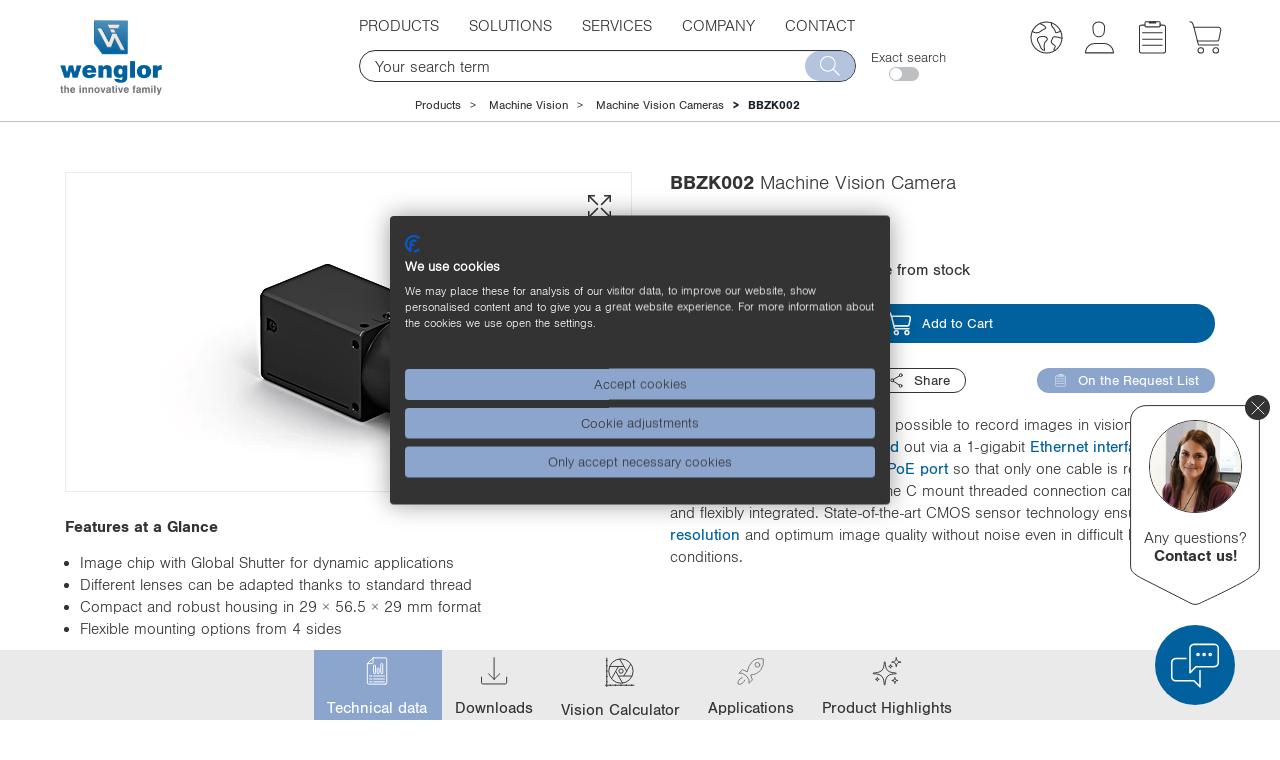

--- FILE ---
content_type: text/html;charset=UTF-8
request_url: https://www.wenglor.com/en/Machine-Vision/Machine-Vision-Cameras/Machine-Vision-Camera/p/BBZK002
body_size: 52675
content:
<!DOCTYPE html>
<html lang="en">
<head>
    <title>Machine Vision Camera BBZK002 | wenglor</title>

    <meta http-equiv="Content-Type" content="text/html; charset=utf-8"/>
    <meta http-equiv="X-UA-Compatible" content="IE=edge">
    <meta charset="utf-8">
    <meta name="viewport" content="width=device-width, initial-scale=1">

    <meta name="description" content="Machine Vision Cameras make it possible to record images in vision applications. The images are read out via a 1-gigabit Ethernet interface. The ...">
<meta name="robots" content="index,follow">
<meta property="og:title" content="Machine Vision Camera (BBZK002)">
<meta property="og:type" content="website">
<meta property="og:url" content="https://www.wenglor.com/en/Machine-Vision/Machine-Vision-Cameras/Machine-Vision-Camera/p/BBZK002">
<meta property="og:description" content="Machine Vision Cameras make it possible to record images in vision applications. The images are read out via a 1-gigabit Ethernet interface. The ...">
<meta property="og:site_name" content="wenglor sensoric group">
<meta property="og:image" content="http://www.wenglor.com/medias/B-PRO-BBZK001-4-01ws872Wx491H.webp?context=[base64]">
<meta property="og:image:secure_url" content="https://www.wenglor.com/medias/B-PRO-BBZK001-4-01ws872Wx491H.webp?context=[base64]">
<meta property="og:image:type" content="image/webp">
<meta property="og:image:width" content="-1">
<meta property="og:image:height" content="-1">
<link rel="canonical" href="https://www.wenglor.com/en/Machine-Vision/Machine-Vision-Cameras/Machine-Vision-Camera/p/BBZK002"/>
    <script>
            window.dataLayer = window.dataLayer || [];
            function gtag() { dataLayer.push(arguments); }
            gtag('consent', 'default', {
                'ad_storage': 'denied',
                'analytics_storage': 'denied',
                'wait_for_update': 1500 //milliseconds
            });
            gtag('set', 'ads_data_redaction', true);
        </script>

        <!-- Google Tag Manager -->
        <script >(function (w, d, s, l, i) {
            w[l] = w[l] || [];
            w[l].push({
                'gtm.start':
                    new Date().getTime(), event: 'gtm.js'
            });
            var f = d.getElementsByTagName(s)[0],
                j = d.createElement(s), dl = l != 'dataLayer' ? '&l=' + l : '';
            j.async = true;
            j.src =
                'https://www.googletagmanager.com/gtm.js?id=' + i + dl;
            f.parentNode.insertBefore(j, f);
        })(window, document, 'script', 'dataLayer', 'GTM-MLM837D');</script>
        <!-- End Google Tag Manager -->
    <script>
        var Hyphenopoly = {
            require: {
                'en-us':'Supercalifragilisticexpialidocious'
            },
            setup: {
                selectors: {
                    ".ws-hyphen": {}
                }
            }
        };
    </script>

    <script src="/_ui/responsive/common/js/hyphenopoly/min/Hyphenopoly_Loader.js"></script>
    <link rel="shortcut icon" type="image/x-icon" media="all" href="/_ui/responsive/theme-wenglor/images/favicon.ico"/>
        <link rel="stylesheet" type="text/css" media="all" href="/_ui/responsive/theme-wenglor/css-font/font-import.css"/>


<link rel="stylesheet" type="text/css" media="all" href="/wro/all_responsive.css" />
		<link rel="stylesheet" type="text/css" media="all" href="/wro/wenglor_responsive.css" />
		<link rel="stylesheet" type="text/css" media="all" href="/wro/addons_responsive.css" />
	<script src="/_ui/shared/js/analyticsmediator.js"></script>















</head>

<body class="page-productDetails pageType-ProductPage template-pages-product-productLayout2Page  smartedit-page-uid-productDetails smartedit-page-uuid-eyJpdGVtSWQiOiJwcm9kdWN0RGV0YWlscyIsImNhdGFsb2dJZCI6Indlbmdsb3JDb250ZW50Q2F0YWxvZyIsImNhdGFsb2dWZXJzaW9uIjoiT25saW5lIn0= smartedit-catalog-version-uuid-wenglorContentCatalog/Online  language-en">

<!-- Google Tag Manager (noscript) -->
            <noscript>
                <iframe src="https://www.googletagmanager.com/ns.html?id=GTM-MLM837D"
                        height="0" width="0" style="display:none;visibility:hidden"></iframe>
            </noscript>
            <!-- End Google Tag Manager (noscript) -->
        <script src="https://consent.cookiefirst.com/sites/wenglor.com-4d65299b-ef69-488e-ab7f-60392cc4fff7/consent.js"></script>
        <div class="js-mobile-logo hidden-md hidden-lg">
                </div>
        <main data-currency-iso-code="EUR" class="top">
            <a href="#skip-to-content" class="skiptocontent" data-role="none">text.skipToContent</a>
            <a href="#skiptonavigation" class="skiptonavigation" data-role="none">text.skipToNavigation</a>


            <div class="yCmsContentSlot">
</div><header class="js-mainHeader">
    <div id="headerwrapper">
        <div id="logowrapper" class="js-site-logo">

            <div class="yCmsComponent yComponentWrapper ws_tooltip">
<div class="simple-banner banner__component--responsive">
	<a href="/en/">
				<img class="js-responsive-image" data-media='{&#034;768&#034;:&#034;/medias/wenglor-Logo-Mittelachse-RGB.jpg?context=bWFzdGVyfHJvb3R8Mjc1MDc3fGltYWdlL2pwZWd8YURZd0wyZzJNQzg1TVRjNE9UTTFOVFU0TVRjMExtcHdad3xhOGQ0M2M1MDg1MmMyNWY2YmVjYWE3YmI3OTRjY2RmYzc4OTY2NWIxYTViMDg1NGFjMjZlNDYyYjc3YWU4ODdh&#034;,&#034;1200&#034;:&#034;/medias/wenglor-Logo-Mittelachse-RGB.jpg?context=bWFzdGVyfHJvb3R8MTE3MzA1fGltYWdlL2pwZWd8YURZMUwyZzFNaTg1TURrM09ERTFOakl4TmpZeUxtcHdad3wxNGQ2MzJmZGY2MjQ5ZDE2YzFlNzA5YmY2OTgwNDI5MWVjYjMwNjczMmIzZDNhNjliYzYxYTFmNTVjMmEzYmY0&#034;}' alt='wenglor sensoric group' style="">
			</a>
		</div></div></div>

        <div id="navsearchwrapper">
            <nav class="navbar navbar-default" role="navigation">

        <button type="button" class="navbar-toggle" data-toggle="collapse" data-target=".navbar-collapse">
            <img src="/_ui/responsive/theme-wenglor/images/menue_grau.svg" class="svg first" alt=""/>
            <img src="/_ui/responsive/theme-wenglor/images/abbrechen_grau.svg" class="svg second menuclose" alt=""/>
            <span class="sr-only">Toggle navigation</span>
        </button>

        <div class="navbar-collapse collapse">
            <ul class="nav navbar-nav">

                <li class="breadcrumbactiv dropdown gtm-nav-node-produktkategorien ws-products  ">

                                <a class="dropdown-toggle" data-toggle="dropdown">Products<span
                                            class="bgarrow"></span></a>
                                <div class="ulwrapper">

                                            <div class="dropdown-menu menu-with-banner-mobile">
                                            <div class="banner-themeworld banner-themeworld-mobile">
                                                <a href="/en/Product-Highlights/s/Themenwelten"  class="themenwelt-link-area">
		<div class="themenwelt-text-image">
			<div class="col-lg-5 col-md-6 col-sm-6 col-xs-8 themenwelt-title">
				<div class="themenwelt-title-desktop hidden-xs">
					<img data-rules="{&#034;maxMd&#034;:500,&#034;maxSm&#034;:100,&#034;maxXs&#034;:100,&#034;maxXXs&#034;:100}" class="js-responsive-image" data-media='{}'
								 alt=''
								 width="100%">
						<span>Product Highlights</span>
				</div>
				<div class="themenwelt-title-mobile visible-xs">
					<span> > Product Highlights</span>
				</div>
				<div class="themenwelt-description hidden-xs">On these pages, innovation is more than just a promise. Product ranges, applications, technologies and much more are available here. <ins>Watch it now!</ins></div>
			</div>
			<div class="col-lg-7 col-md-6 col-sm-6 col-xs-4">
				<img class="ws-svg svg-as-background" alt="" src="/medias/Themenwelten-animation-2-.svg?context=bWFzdGVyfHJvb3R8MjMxM3xpbWFnZS9zdmcreG1sfGFEWXlMMmc1TWk4NU1ERTVOelk0T0RNeU1ETXdMbk4yWnd8YTQ2NThmZWMxNDgwZmZhOWJjNmEyNTU5Y2VhNTkyNjY3YjY0ZWY2MTYxYjc5NjllZDYyMGU5MGYxYzM4YTZjYg"/>
					</div>
		</div>
	</a>
</div>
                                        </div>

                                        <div class="menuclose"><img class="svg ws-svg menuclose-icon"
                                                                    src="/_ui/responsive/theme-wenglor/images/abbrechen_grau.svg"
                                                                    alt=""/></div>
                                        <ul class="dropdown-menu sub1">
                                            <div class="banner-themeworld banner-themeworld-desktop">
                                                                <a href="/en/Product-Highlights/s/Themenwelten"  class="themenwelt-link-area">
		<div class="themenwelt-text-image">
			<div class="col-lg-5 col-md-6 col-sm-6 col-xs-8 themenwelt-title">
				<div class="themenwelt-title-desktop hidden-xs">
					<img data-rules="{&#034;maxMd&#034;:500,&#034;maxSm&#034;:100,&#034;maxXs&#034;:100,&#034;maxXXs&#034;:100}" class="js-responsive-image" data-media='{}'
								 alt=''
								 width="100%">
						<span>Product Highlights</span>
				</div>
				<div class="themenwelt-title-mobile visible-xs">
					<span> > Product Highlights</span>
				</div>
				<div class="themenwelt-description hidden-xs">On these pages, innovation is more than just a promise. Product ranges, applications, technologies and much more are available here. <ins>Watch it now!</ins></div>
			</div>
			<div class="col-lg-7 col-md-6 col-sm-6 col-xs-4">
				<img class="ws-svg svg-as-background" alt="" src="/medias/Themenwelten-animation-2-.svg?context=bWFzdGVyfHJvb3R8MjMxM3xpbWFnZS9zdmcreG1sfGFEWXlMMmc1TWk4NU1ERTVOelk0T0RNeU1ETXdMbk4yWnd8YTQ2NThmZWMxNDgwZmZhOWJjNmEyNTU5Y2VhNTkyNjY3YjY0ZWY2MTYxYjc5NjllZDYyMGU5MGYxYzM4YTZjYg"/>
					</div>
		</div>
	</a>
</div>
                                                        <li class=" dropdown-submenu hassubmenu ">
                                                                <div class="sub1_wrapper">
                                                                        <a class="dropdown-toggle"
                                                                               data-toggle="dropdown">
                                                                                <img src="/medias/SensorTec.svg?context=bWFzdGVyfHJvb3R8MTIwMHxpbWFnZS9zdmcreG1sfGFHTXhMMmd3WWk4NU1EYzFPVGM1TURJMk5EWXlMbk4yWnd8ZDVmYTQ2MzI0N2I3YTc4ZDA2MWQ1YmY1MmRjM2ZiN2JkZDQwY2NiNWU1OTAxYzcwMjQwNTE0M2QwOGRjOTkzNQ"
                                                                                             class="sub1-icon ws-svg" alt=""/>
                                                                                    <span
                                                                                    class="firstspan">Sensors</span></a><span
                                                                                class="bgarrow"></span>
                                                                        </div>

                                                                <ul class="dropdown-menu sub2">
                                                                            <li class="showallmenu  dropdown-submenu sub2_wrapper">
                                                                                        <span class="yCmsComponent navi-link-component">
<a href="/en/Sensors/s/Sensoren" data-title="Overview of Sensors"><span class="menu-link-name">Overview of Sensors</span></a></span></li>
                                                                                <li class=" dropdown-submenu sub2_wrapper">
                                                                                        <span class="yCmsComponent navi-link-component">
<a href="/en/Sensors/Photoelectronic-Sensors/c/cxmCID195613" data-title="Photoelectronic Sensors"><img class="bgimage ws-svg" src="/medias/Optoelektronisch-aktiv-p.svg?context&#61;bWFzdGVyfHJvb3R8ODE1fGltYWdlL3N2Zyt4bWx8YURnMEwyZ3dOQzg0T0RZM01ERTNOemcxTXpjMExuTjJad3xjNWQ1YTE4NjRjMzM0YWQ2YmNjZTA4ZTFlNzgyZDBmY2ZkMDdhODVjOTkzZjMyY2Q5OWYwZGM4ODUwYjM2ZWNh" /><span class="menu-link-name">Photoelectronic Sensors</span></a></span></li>
                                                                                <li class=" dropdown-submenu sub2_wrapper">
                                                                                        <span class="yCmsComponent navi-link-component">
<a href="/en/Sensors/Ultrasonic-Sensors/c/cxmCID197589" data-title="Ultrasonic Sensors"><img class="bgimage ws-svg" src="/medias/Ultraschall-aktiv-p.svg?context&#61;bWFzdGVyfHJvb3R8MTM2OHxpbWFnZS9zdmcreG1sfGFESTRMMmcxTkM4NE9EWTNNREU0TkRRd056TTBMbk4yWnd8MjI0OGUwNjZkZjE4ODRjY2ViOTI1MTIwMDFlY2IzNGEyOTJiOGI0MzUwMzE5MDBmMTEzZTQ0Mzc4OWQzOWM3Yg" /><span class="menu-link-name">Ultrasonic Sensors</span></a></span></li>
                                                                                <li class=" dropdown-submenu sub2_wrapper">
                                                                                        <span class="yCmsComponent navi-link-component">
<a href="/en/Sensors/Inductive-Sensors/c/cxmCID202139" data-title="Inductive Sensors"><img class="bgimage ws-svg" src="/medias/Induktiv-aktiv-p.svg?context&#61;bWFzdGVyfHJvb3R8MTQxOHxpbWFnZS9zdmcreG1sfGFHTmpMMmd3TXk4NE9EWTNNREUzTWprek9EVTBMbk4yWnd8Mzg1YWUyNjA3NjA2NDM5ODAyODFjNWRiYTlhN2Y5MDc2ZWMyZTg4YzQ3NmY4NzJkMWNlMjI1OGU4YzUwOWQyMA" /><span class="menu-link-name">Inductive Sensors</span></a></span></li>
                                                                                <li class=" dropdown-submenu sub2_wrapper">
                                                                                        <span class="yCmsComponent navi-link-component">
<a href="/en/Sensors/Fluid-Sensors/c/cxmCID200062" data-title="Fluid Sensors"><img class="bgimage ws-svg" src="/medias/Fluid-aktiv-p.svg?context&#61;bWFzdGVyfHJvb3R8MTgyNXxpbWFnZS9zdmcreG1sfGFEUmtMMmhoTXk4NE9EWTNNREUzTVRNd01ERTBMbk4yWnd8NWYzY2UzOGQwYTFhNzg3N2JjOTVlY2RjMGMyYTNlZTA0MTY3OWM5OWEwMTA3YzdhNDgxODA3Yjc2YzQxNjdjYg" /><span class="menu-link-name">Fluid Sensors</span></a></span></li>
                                                                                <li class=" dropdown-submenu sub2_wrapper">
                                                                                        <span class="yCmsComponent navi-link-component">
<a href="/en/Sensors/Safety-Technology/c/cxmCID197595" data-title="Safety Technology"><img class="bgimage ws-svg" src="/medias/Sicherheit-aktiv-p.svg?context&#61;bWFzdGVyfHJvb3R8NzYzfGltYWdlL3N2Zyt4bWx8YUdKbUwyZ3hOQzg0T0RZM01ERTNPVFE1TWpFMExuTjJad3xkODM0MWEwNWY4ZjE0NzdhYjZkOTZjNWU2ZTA4MDcwZTY1MWNjMGRmY2JlMjVkMmZhNGJiMzFmYTY3NWZhOGM1" /><span class="menu-link-name">Safety Technology</span></a></span></li>
                                                                                <li class=" dropdown-submenu sub2_wrapper">
                                                                                        <span class="yCmsComponent navi-link-component">
<a href="/en/Sensors/Industrial-RFID/c/cxmCID226891" data-title="Industrial RFID"><img class="bgimage ws-svg" src="/medias/Industrial-RFID.svg?context&#61;bWFzdGVyfHJvb3R8MTYzNnxpbWFnZS9zdmcreG1sfGFEazFMMmhpWmk4NU1EZzVORGN5TlRZeE1UZ3lMbk4yWnd8MDk1MTU3NGY5ZjZhZTQyM2EyMTQ0MzAyNjk0Mzk4MDI5YWVkOTUxOWFmMWU3Zjg1NGJjYTJkNTAzNzg2OTg2Yw" /><span class="menu-link-name">Industrial RFID</span></a></span></li>
                                                                                <li class=" dropdown-submenu sub2_wrapper">
                                                                                        <span class="yCmsComponent navi-link-component">
<a href="/en/Sensors/Software/c/cxmCID197604" data-title="Software"><img class="bgimage ws-svg" src="/medias/Software-aktiv-p.svg?context&#61;bWFzdGVyfHJvb3R8MTc0NXxpbWFnZS9zdmcreG1sfGFEVTRMMmhpTWk4NE9EWTNNREU0TVRFek1EVTBMbk4yWnd8YWI5MzQ1ZGIxNzI0ZjhhOTIxZTc3NGVhYTNlZDVmNmZhYjIyMjQ2Y2NkZDM0ZWRkMjVjZDAyNzk2OTNkYTNlMg" /><span class="menu-link-name">Software</span></a></span></li>
                                                                                </ul>
                                                                </li>
                                                        <li class="sub1active open dropdown-submenu hassubmenu ">
                                                                <div class="sub1_wrapper">
                                                                        <a class="dropdown-toggle"
                                                                               data-toggle="dropdown">
                                                                                <img src="/medias/MachineVision.svg?context=bWFzdGVyfHJvb3R8MTA3OHxpbWFnZS9zdmcreG1sfGFEVTBMMmhoWVM4NU1EYzFPVGM1TlRFM09UZ3lMbk4yWnd8OTZhZDg1YjhlNWYzYzY2OGVlYTE0ODcxYWU2OTQ0ODM4MDYwMGJkYmE3NjNiMTFkMWRlZmRkZDFjZjJiOWMzMA"
                                                                                             class="sub1-icon ws-svg" alt=""/>
                                                                                    <span
                                                                                    class="firstspan">Machine Vision</span></a><span
                                                                                class="bgarrow"></span>
                                                                        </div>

                                                                <ul class="dropdown-menu sub2">
                                                                            <li class="showallmenu  dropdown-submenu sub2_wrapper">
                                                                                        <span class="yCmsComponent navi-link-component">
<a href="/en/Machine-Vision/s/Machine&#43;Vision" data-title="Overview of Machine Vision"><span class="menu-link-name">Overview of Machine Vision</span></a></span></li>
                                                                                <li class=" dropdown-submenu sub2_wrapper">
                                                                                        <span class="yCmsComponent navi-link-component">
<a href="/en/Machine-Vision/Machine-Vision-Software/c/cxmCID221380" data-title="Machine Vision Software"><img class="bgimage ws-svg" src="/medias/Software-aktiv-p.svg?context&#61;bWFzdGVyfHJvb3R8MTc0NXxpbWFnZS9zdmcreG1sfGFEVTRMMmhpTWk4NE9EWTNNREU0TVRFek1EVTBMbk4yWnd8YWI5MzQ1ZGIxNzI0ZjhhOTIxZTc3NGVhYTNlZDVmNmZhYjIyMjQ2Y2NkZDM0ZWRkMjVjZDAyNzk2OTNkYTNlMg" /><span class="menu-link-name">Machine Vision Software</span></a></span></li>
                                                                                <li class=" dropdown-submenu sub2_wrapper">
                                                                                        <span class="yCmsComponent navi-link-component">
<a href="/en/Machine-Vision/Machine-Vision-Controllers/c/cxmCID221381" data-title="Machine Vision Controller"><img class="bgimage ws-svg" src="/medias/Machine-Vision-Controller-aktiv.svg?context&#61;bWFzdGVyfHJvb3R8MTY4OHxpbWFnZS9zdmcreG1sfGFHSm1MMmcxWVM4NU1EYzFPVGM1T0RRMU5qWXlMbk4yWnd8YjBlMmUwOGU3YjQ5MDZhMjM3YjhhZTcxYTFlMGY0YTNhMDU2ZjQ2NmJkOTMyZDFhMjY0MGI1ODlkMzY5Zjg2Mw" /><span class="menu-link-name">Machine Vision Controller</span></a></span></li>
                                                                                <li class="sub2active open dropdown-submenu sub2_wrapper">
                                                                                        <span class="yCmsComponent navi-link-component">
<a href="/en/Machine-Vision/Machine-Vision-Cameras/c/cxmCID221382" data-title="Machine Vision Cameras"><img class="bgimage ws-svg" src="/medias/MachineVisionCameras-2.1.svg?context&#61;bWFzdGVyfHJvb3R8MTI1OHxpbWFnZS9zdmcreG1sfGFHUTRMMmd3TWk4NU1EYzFPVGM1TmpneE9ESXlMbk4yWnd8YTkzOWNiNTYzOTk4NGQ5OTA1NDZmMzE1MTNiMjJmNWRlMDQyOGM2YWFkODRlNWYwZTNjMjgyNzJlMmJmZDQ5ZA" /><span class="menu-link-name">Machine Vision Cameras</span></a></span></li>
                                                                                <li class=" dropdown-submenu sub2_wrapper">
                                                                                        <span class="yCmsComponent navi-link-component">
<a href="/en/Machine-Vision/2D3D-Sensors/c/cxmCID199870" data-title="2D/3D Profile Sensors"><img class="bgimage ws-svg" src="/medias/MEL-aktiv-p.svg?context&#61;bWFzdGVyfHJvb3R8MTE4OXxpbWFnZS9zdmcreG1sfGFEbGpMMmhoTmk4NE9EWTNNREUzTmpJeE5UTTBMbk4yWnd8OTcxNWYxYWZkNzM2OTI1NGExZTcxOGIxMzNhNDEyY2YxMDE3Njc0NzYwNzgzZDk5ZTdlYTM1YmJmMjNjYTkwZA" /><span class="menu-link-name">2D/3D Profile Sensors</span></a></span></li>
                                                                                <li class=" dropdown-submenu sub2_wrapper">
                                                                                        <span class="yCmsComponent navi-link-component">
<a href="/en/Machine-Vision/3D-Sensors/c/cxmCID214181" data-title="3D Sensors"><img class="bgimage ws-svg" src="/medias/3D-Sensoren.svg?context&#61;bWFzdGVyfHJvb3R8MzY3N3xpbWFnZS9zdmcreG1sfGFEazNMMmhqWkM4NU1EVTJNREUzTWpFNU5qRTBMbk4yWnd8ZjBjMzdmYmUzMmFkZGI0YWYyM2Y3MDA3MTM0MDA2MWRhZDQ2MGM3MWJhNDI5NDFiZGVmMDM2M2E1OGVkM2Y1Nw" /><span class="menu-link-name">3D Sensors</span></a></span></li>
                                                                                <li class=" dropdown-submenu sub2_wrapper">
                                                                                        <span class="yCmsComponent navi-link-component">
<a href="/en/Machine-Vision/Smart-Cameras-and-Vision-Sensors/c/cxmCID199983" data-title="Smart Cameras and Vision Sensors"><img class="bgimage ws-svg" src="/medias/Bildverarbeitung-aktiv-p.svg?context&#61;bWFzdGVyfHJvb3R8MzYzMnxpbWFnZS9zdmcreG1sfGFHVm1MMmcwWkM4NE9EWTNNREUyT1RZMk1UYzBMbk4yWnd8MDZiOTFhYzY5NzJmM2ZlMGRhNzZkZjY1OGVjM2FlYTczOTcwNGQwYTlkZjY1NDIwMWIwMjc3MTBkZmE3MzE1Ng" /><span class="menu-link-name">Smart Cameras and Vision Sensors</span></a></span></li>
                                                                                <li class=" dropdown-submenu sub2_wrapper">
                                                                                        <span class="yCmsComponent navi-link-component">
<a href="/en/Illumination-Technology/c/cxmCID211471" data-title="Illumination Technology"><img class="bgimage ws-svg" src="/medias/Beleuchtungstechnik.svg?context&#61;bWFzdGVyfHJvb3R8Njg4fGltYWdlL3N2Zyt4bWx8YURCaEwyaGpNUzg1TURNeU1qVTNORE0zTnpJMkxuTjJad3wyMGNlNzE0NGM2MGY5MmI4MDFmMDg4NmVhMGYwMmUyNjM3OGY5OTBlOWUzMzBiNzA2ZDdlMzk2MDM0ODBhNzIy" /><span class="menu-link-name">Illumination Technology</span></a></span></li>
                                                                                <li class=" dropdown-submenu sub2_wrapper">
                                                                                        <span class="yCmsComponent navi-link-component">
<a href="/en/Machine-Vision/1D2D-and-Barcode-Scanners/c/cxmCID197594" data-title="1D/2D and Barcode Scanners"><img class="bgimage ws-svg" src="/medias/Barcode-aktiv-p.svg?context&#61;bWFzdGVyfHJvb3R8MTcyOXxpbWFnZS9zdmcreG1sfGFERXdMMmhtT1M4NE9EWTNNREUyT0RBeU16TTBMbk4yWnd8OWNhZmM5ZTk0NzA3NzE5YmY5NTVhN2U4MjMyMWIzNDNlNTEzZTE0YTRhZWFkZTY1YWEwNjhmMzI1NGMwODg5MQ" /><span class="menu-link-name">1D/2D and Barcode Scanners</span></a></span></li>
                                                                                </ul>
                                                                </li>
                                                        <li class=" dropdown-submenu">
                                                                <div class="sub1_wrapper">
                                                                        <span class="yCmsComponent navi-link-component">
<a href="/en/Connection-and-Network-Technology/c/cxmCID222499" data-title="Connection and Network Technology"><img class="bgimage ws-svg" src="/medias/IndustrialCommunication-2.0.svg?context&#61;bWFzdGVyfHJvb3R8MjEzN3xpbWFnZS9zdmcreG1sfGFEVTNMMmcxWWk4NU1EYzFPVGM1TXpVME1UUXlMbk4yWnd8OTI3YTViNjFkNGNjMWQ3MjlhMGY2YTdhYTk1OWI5NWNiMzZjNWIxNTFlYzVmNWE2YzEyYzUyMzEzOGEzMjFjZA" /><span class="menu-link-name">Connection and Network Technology</span></a></span></div>

                                                                </li>
                                                        <li class=" dropdown-submenu">
                                                                <div class="sub1_wrapper">
                                                                        <span class="yCmsComponent navi-link-component">
<a href="/en/Accessories/c/cxmCID222497" data-title="Accessories"><img class="bgimage ws-svg" src="/medias/Systemkomponenten-2.3.1.svg?context&#61;bWFzdGVyfHJvb3R8MTgwNnxpbWFnZS9zdmcreG1sfGFETmtMMmhpTXk4NU1EYzFPVGM1TVRrd016QXlMbk4yWnd8YmFhZTZhNDQ2OTE2ZjAyZWNmYzBmYzk2MWZlNDQ2MmVjNjNlNGRlOWM0NWEwMzM0NjEyZDMwNzM5ODdkNDY2ZQ" /><span class="menu-link-name">Accessories</span></a></span></div>

                                                                </li>
                                                        </ul>
                                    </div>
                                </li>
                    <li class=" dropdown gtm-nav-node-l_sungen">

                                <a class="dropdown-toggle" data-toggle="dropdown">Solutions<span
                                            class="bgarrow"></span></a>
                                <div class="ulwrapper">

                                            <div class="dropdown-menu menu-with-banner-mobile">
                                            <div class="banner-themeworld banner-themeworld-mobile">
                                                </div>
                                        </div>

                                        <div class="menuclose"><img class="svg ws-svg menuclose-icon"
                                                                    src="/_ui/responsive/theme-wenglor/images/abbrechen_grau.svg"
                                                                    alt=""/></div>
                                        <ul class="dropdown-menu sub1">
                                            <li class=" dropdown-submenu">
                                                                <div class="sub1_wrapper">
                                                                        <span class="yCmsComponent navi-link-component">
<a href="/en/Applications-Industrial-Automation-Solutions/a" data-title="Applications"><span class="menu-link-name">Applications</span></a></span></div>

                                                                </li>
                                                        <li class=" dropdown-submenu">
                                                                <div class="sub1_wrapper">
                                                                        <span class="yCmsComponent navi-link-component">
<a href="/en/Industry-Overview/s/Branchenuebersicht" data-title="Industry Overview"><span class="menu-link-name">Industry Overview</span></a></span></div>

                                                                </li>
                                                        <li class=" dropdown-submenu">
                                                                <div class="sub1_wrapper">
                                                                        <span class="yCmsComponent navi-link-component">
<a href="/en/Tasks/s/Aufgabenstellungen" data-title="Tasks"><span class="menu-link-name">Tasks</span></a></span></div>

                                                                </li>
                                                        <li class=" dropdown-submenu">
                                                                <div class="sub1_wrapper">
                                                                        <span class="yCmsComponent navi-link-component">
<a href="/en/Product-Knowledge/s/Produktwissen" data-title="Product Knowledge"><span class="menu-link-name">Product Knowledge</span></a></span></div>

                                                                </li>
                                                        </ul>
                                    </div>
                                </li>
                    <li class=" dropdown gtm-nav-node-services">

                                <a class="dropdown-toggle" data-toggle="dropdown">Services<span
                                            class="bgarrow"></span></a>
                                <div class="ulwrapper">

                                            <div class="dropdown-menu menu-with-banner-mobile">
                                            <div class="banner-themeworld banner-themeworld-mobile">
                                                </div>
                                        </div>

                                        <div class="menuclose"><img class="svg ws-svg menuclose-icon"
                                                                    src="/_ui/responsive/theme-wenglor/images/abbrechen_grau.svg"
                                                                    alt=""/></div>
                                        <ul class="dropdown-menu sub1">
                                            <li class=" dropdown-submenu">
                                                                <div class="sub1_wrapper">
                                                                        <span class="yCmsComponent navi-link-component">
<a href="/en/Overview-of-Services/s/Uebersicht-Services" data-title="Overview of Services"><span class="menu-link-name">Overview of Services</span></a></span></div>

                                                                </li>
                                                        <li class=" dropdown-submenu hassubmenu ">
                                                                <div class="sub1_wrapper">
                                                                        <a class="dropdown-toggle"
                                                                               data-toggle="dropdown">
                                                                                <span
                                                                                    class="firstspan">Product Configurators</span></a><span
                                                                                class="bgarrow"></span>
                                                                        </div>

                                                                <ul class="dropdown-menu sub2">
                                                                            <li class="showallmenu  dropdown-submenu sub2_wrapper">
                                                                                        <span class="yCmsComponent navi-link-component">
<a href="/en/Vision-Calculator/s/Vision&#43;Calculator" data-title="Vision Calculator"><span class="menu-link-name">Vision Calculator</span></a></span></li>
                                                                                <li class=" dropdown-submenu sub2_wrapper">
                                                                                        <span class="yCmsComponent navi-link-component">
<a href="/en/Fiber-Optic-Cable-Configurator/s/Lichtleitkonfigurator" data-title="Fiber-Optic Cable Configurator"><span class="menu-link-name">Fiber-Optic Cable Configurator</span></a></span></li>
                                                                                </ul>
                                                                </li>
                                                        <li class=" dropdown-submenu">
                                                                <div class="sub1_wrapper">
                                                                        <span class="yCmsComponent navi-link-component">
<a href="/en/Services-Consultation-and-Support/s/Leistungen" data-title="Services"><span class="menu-link-name">Services</span></a></span></div>

                                                                </li>
                                                        <li class=" dropdown-submenu">
                                                                <div class="sub1_wrapper">
                                                                        <span class="yCmsComponent navi-link-component">
<a href="/en/Training-Experience-and-Understand-Sensor-Technology/s/Schulungen" data-title="Training"><span class="menu-link-name">Training</span></a></span></div>

                                                                </li>
                                                        <li class=" dropdown-submenu">
                                                                <div class="sub1_wrapper">
                                                                        <span class="yCmsComponent navi-link-component">
<a href="/en/Technical-Glossary-Definitions-and-Explanations/l" data-title="Technical Glossary"><span class="menu-link-name">Technical Glossary</span></a></span></div>

                                                                </li>
                                                        <li class=" dropdown-submenu">
                                                                <div class="sub1_wrapper">
                                                                        <span class="yCmsComponent navi-link-component">
<a href="/en/Product-Security-Incident-Response-Team/s/PSIRT" data-title="Product Security Incident Response Team"><span class="menu-link-name">Product Security Incident Response Team</span></a></span></div>

                                                                </li>
                                                        <li class=" dropdown-submenu">
                                                                <div class="sub1_wrapper">
                                                                        <span class="yCmsComponent navi-link-component">
<a href="/en/Downloads-Documents-Flyers-Software-and-Firmware/s/Downloads" data-title="Downloads"><span class="menu-link-name">Downloads</span></a></span></div>

                                                                </li>
                                                        </ul>
                                    </div>
                                </li>
                    <li class=" dropdown gtm-nav-node-unternehmen">

                                <a class="dropdown-toggle" data-toggle="dropdown">Company<span
                                            class="bgarrow"></span></a>
                                <div class="ulwrapper">

                                            <div class="dropdown-menu menu-with-banner-mobile">
                                            <div class="banner-themeworld banner-themeworld-mobile">
                                                </div>
                                        </div>

                                        <div class="menuclose"><img class="svg ws-svg menuclose-icon"
                                                                    src="/_ui/responsive/theme-wenglor/images/abbrechen_grau.svg"
                                                                    alt=""/></div>
                                        <ul class="dropdown-menu sub1">
                                            <li class=" dropdown-submenu hassubmenu ">
                                                                <div class="sub1_wrapper">
                                                                        <a class="dropdown-toggle"
                                                                               data-toggle="dropdown">
                                                                                <span
                                                                                    class="firstspan">About wenglor</span></a><span
                                                                                class="bgarrow"></span>
                                                                        </div>

                                                                <ul class="dropdown-menu sub2">
                                                                            <li class="showallmenu  dropdown-submenu sub2_wrapper">
                                                                                        <span class="yCmsComponent navi-link-component">
<a href="/en/the-innovative-family/s/the&#43;innovative&#43;family" data-title="the innovative family"><span class="menu-link-name">the innovative family</span></a></span></li>
                                                                                <li class=" dropdown-submenu sub2_wrapper">
                                                                                        <span class="yCmsComponent navi-link-component">
<a href="/en/Locations-of-the-wenglor-Group/s/Standorte" data-title="Locations"><span class="menu-link-name">Locations</span></a></span></li>
                                                                                <li class=" dropdown-submenu sub2_wrapper">
                                                                                        <span class="yCmsComponent navi-link-component">
<a href="/en/History-of-the-wenglor-Group/s/Geschichte" data-title="History"><span class="menu-link-name">History</span></a></span></li>
                                                                                <li class=" dropdown-submenu sub2_wrapper">
                                                                                        <span class="yCmsComponent navi-link-component">
<a href="/en/Management/s/Geschaeftsleitung" data-title="Management"><span class="menu-link-name">Management</span></a></span></li>
                                                                                <li class=" dropdown-submenu sub2_wrapper">
                                                                                        <span class="yCmsComponent navi-link-component">
<a href="/en/Environment-and-Sustainability/s/Umwelt&#43;und&#43;Nachhaltigkeit" data-title="Environment and Sustainability"><span class="menu-link-name">Environment and Sustainability</span></a></span></li>
                                                                                </ul>
                                                                </li>
                                                        <li class=" dropdown-submenu">
                                                                <div class="sub1_wrapper">
                                                                        <span class="yCmsComponent navi-link-component">
<a href="/en/Compliance/s/Compliance" data-title="Compliance"><span class="menu-link-name">Compliance</span></a></span></div>

                                                                </li>
                                                        <li class=" dropdown-submenu hassubmenu ">
                                                                <div class="sub1_wrapper">
                                                                        <a class="dropdown-toggle"
                                                                               data-toggle="dropdown">
                                                                                <span
                                                                                    class="firstspan">Careers</span></a><span
                                                                                class="bgarrow"></span>
                                                                        </div>

                                                                <ul class="dropdown-menu sub2">
                                                                            <li class="showallmenu  dropdown-submenu sub2_wrapper">
                                                                                        <span class="yCmsComponent navi-link-component">
<a href="/en/Your-Career-at-wenglor/s/Karriere&#43;bei&#43;wenglor" data-title="Your Career at wenglor"><span class="menu-link-name">Your Career at wenglor</span></a></span></li>
                                                                                <li class=" dropdown-submenu sub2_wrapper">
                                                                                        <span class="yCmsComponent navi-link-component">
<a href="/en/Career-Fairs/s/Karrieremessen" data-title="Career Fairs"><span class="menu-link-name">Career Fairs</span></a></span></li>
                                                                                <li class=" dropdown-submenu sub2_wrapper">
                                                                                        <span class="yCmsComponent navi-link-component">
<a href="/en/Vacancies/s/Stellenangebote" data-title="Vacancies"><span class="menu-link-name">Vacancies</span></a></span></li>
                                                                                <li class=" dropdown-submenu sub2_wrapper">
                                                                                        <span class="yCmsComponent navi-link-component">
<a href="/en/s/Direkteinstieg?Stellenanzeigen&#43;Karriere&#43;-&#43;Direkteinstieg&#61;%3Afacet-open-country%3Afacet-open-audience%3Aaudience3a3b1f6e7f000002010ad492e7837dd6" data-title="Direct Entry"><span class="menu-link-name">Direct Entry</span></a></span></li>
                                                                                <li class=" dropdown-submenu sub2_wrapper">
                                                                                        <span class="yCmsComponent navi-link-component">
<a href="/en/s/Abschlussarbeit-Praktikum?Stellenanzeigen&#43;Abschluss-Praktikum&#61;%3Afacet-open-country%3Afacet-open-audience%3Aaudience00001" data-title="Final Thesis/Internship"><span class="menu-link-name">Final Thesis/Internship</span></a></span></li>
                                                                                <li class=" dropdown-submenu sub2_wrapper">
                                                                                        <span class="yCmsComponent navi-link-component">
<a href="/en/TrainingDHBW-Study-Program/s/Ausbildung&#43;und&#43;DHBW-Studium" data-title="Apprenticeship/DHBW Studies"><span class="menu-link-name">Apprenticeship/DHBW Studies</span></a></span></li>
                                                                                <li class=" dropdown-submenu sub2_wrapper">
                                                                                        <span class="yCmsComponent navi-link-component">
<a href="/en/s/FerienjobSchuelerpraktikum?Ferienjob&#43;Stellenanzeigen&#61;%3Afacet-open-country%3Afacet-open-audience%3Aaudience3a3ab7987f000002010ad4925ffa0cf4" data-title="Vacation Job/Student Internship"><span class="menu-link-name">Vacation Job/Student Internship</span></a></span></li>
                                                                                </ul>
                                                                </li>
                                                        <li class=" dropdown-submenu">
                                                                <div class="sub1_wrapper">
                                                                        <span class="yCmsComponent navi-link-component">
<a href="/en/Press-Press-Releases-News-and-Downloads/s/Presse" data-title="Press"><span class="menu-link-name">Press</span></a></span></div>

                                                                </li>
                                                        <li class=" dropdown-submenu">
                                                                <div class="sub1_wrapper">
                                                                        <span class="yCmsComponent navi-link-component">
<a href="/en/Trade-Fairs-in-Germany-and-Abroad/s/Messen" data-title="Trade Fairs"><span class="menu-link-name">Trade Fairs</span></a></span></div>

                                                                </li>
                                                        <li class=" dropdown-submenu">
                                                                <div class="sub1_wrapper">
                                                                        <span class="yCmsComponent navi-link-component">
<a href="https://automationinside.wenglor.com/en-us/" data-title="wenglor AutomationInside" target="_blank" rel="noopener noreferrer"><span class="menu-link-name">wenglor AutomationInside</span></a></span></div>

                                                                </li>
                                                        </ul>
                                    </div>
                                </li>
                    <li class=" dropdown gtm-nav-node-kontakt">

                                <a href="/en/s/Kontakt" data-title="Contact"><span class="menu-link-name">Contact</span></a></li>
                    <li class="hidden-lg dropdown language">
                    <form id="lang-form" action="/en/_s/language" method="post"><input class="language-selection-input" id="code" name="code" type="hidden">

			<div class=" dropdown-toggle" aria-expanded="false" aria-haspopup="true"
				 data-toggle="dropdown" role="button">
				<a class="languagetoggle languagemobileselector">Select Language<span class="bgarrow"></span></a>
			</div>
			<ul class="dropdown-menu sub1">
				<li class="text-uppercase dropdown-submenu" data="de">
                            <span>
                                <a href="javascript:void(0)" >Deutsch</a>
                            </span>
                        </li>
                    <li class="text-uppercase dropdown-submenu" data="en">
                            <span>
                                <a href="javascript:void(0)" class="ws_active">English</a>
                            </span>
                        </li>
                    <li class="text-uppercase dropdown-submenu" data="it">
                            <span>
                                <a href="javascript:void(0)" >Italiano</a>
                            </span>
                        </li>
                    <li class="text-uppercase dropdown-submenu" data="fr">
                            <span>
                                <a href="javascript:void(0)" >Français</a>
                            </span>
                        </li>
                    <li class="text-uppercase dropdown-submenu" data="es">
                            <span>
                                <a href="javascript:void(0)" >Español</a>
                            </span>
                        </li>
                    <li class="text-uppercase dropdown-submenu" data="tr">
                            <span>
                                <a href="javascript:void(0)" >Türkçe</a>
                            </span>
                        </li>
                    <li class="text-uppercase dropdown-submenu" data="zh">
                            <span>
                                <a href="javascript:void(0)"  style="font-family: initial;">简体中文</a>
                            </span>
                        </li>
                    </ul>

	<div>
<input type="hidden" name="CSRFToken" value="21b254b4-c808-47d3-a3f9-cc795f902ed8" />
</div></form></li>
            </ul>
        </div>
    </nav>
<div id="navwrap">

                <div id="searchcontainer"  class="clearfix">
                    <div class="site-search">
                        <div class="yCmsComponent">
<div class="ui-front">
    <div class="site-search-form-container">

        <form name="search_form_SearchBox" method="get"
              action="/en/search/">

            <span id="wgl-site-search-autocomplete-list"></span>

            <span id="searchclose"><img alt="" src="/_ui/responsive/theme-wenglor/images/pfeil_links.svg"></span>
                <div class="app-search-area ">
                    <span class="cancel-mainsearch-icon" aria-hidden="true">&times;</span>
                    <input type="text" id="js-site-search-input"
                           class="form-control js-site-search-input search" name="text" value=""
                           maxlength="100" placeholder="Your search term"
                           data-options="{
                    &#034;autocompleteUrl&#034; : &#034;/en/search/autocomplete/SearchBox&#034;,
                    &#034;minCharactersBeforeRequest&#034; : &#034;3&#034;,
                    &#034;waitTimeBeforeRequest&#034; : &#034;500&#034;,
                    &#034;displayProductImages&#034; : false
                    }">
                    <button class="btn btn-link js_search_button" type="submit" disabled="true"></button>
                </div>

                <div class="exact-search-area ws_tooltip " title="Search for an exact word or group of words in a specific order.">
                    <label class="exact-search-button">
                        <input type="checkbox" id="exactSearch" name="exactSearch" value="true"  onchange="ACC.wenglorsearchaddon.activateSearch();">
                        <span class="search-switch"></span>
                    </label>
                    <span class="exact-search-text">Exact search</span>
                </div>

            </form>

    </div>
</div>
</div></div>
                </div>
                <div class="navalign" id="breadcrumb">
                    <div class="breadcrumb-section">
                            <ol class="breadcrumb">
<li>
					<a href="https://www.wenglor.com/#categories">Products</a>
				</li>
			<li>
					<a href="/en/Machine-Vision/c/cxmCID222501">Machine Vision</a>
				</li>
			<li>
					<a href="/en/Machine-Vision/Machine-Vision-Cameras/c/cxmCID221382">Machine Vision Cameras</a>
				</li>
			<li class="active">BBZK002</li>
			</ol>
</div>
                    </div>
            </div>
        </div>

        <div id="headerToolbarRight">
            <span class="visible-lg">
            <form id="lang-form" action="/en/_s/language" method="post"><input class="language-selection-input" id="code" name="code" type="hidden">
        <div class="btn-group dropdown">
            <div class="btn btn-default dropdown-toggle ws_tooltip" aria-expanded="false" aria-haspopup="true"
                 data-toggle="dropdown" role="button" title="Select Language">

                <img data-placement="bottom"
                     class="ws-svg" alt="globe" src="/_ui/responsive/theme-wenglor/images/sprache_grau.svg"/>
            </div>

            <ul class="dropdown-menu">
                <div class="dropdown-header">Select Language</div>
                <li data="de">
                                <a href="javascript:void(0)" 
                            >Deutsch</a>
                        </li>
                    <li data="en">
                                <a href="javascript:void(0)" class="ws_active"
                            >English</a>
                        </li>
                    <li data="it">
                                <a href="javascript:void(0)" 
                            >Italiano</a>
                        </li>
                    <li data="fr">
                                <a href="javascript:void(0)" 
                            >Français</a>
                        </li>
                    <li data="es">
                                <a href="javascript:void(0)" 
                            >Español</a>
                        </li>
                    <li data="tr">
                                <a href="javascript:void(0)" 
                            >Türkçe</a>
                        </li>
                    <li data="zh">
                                <a href="javascript:void(0)"  style="font-family: initial;"
                            >简体中文</a>
                        </li>
                    </ul>
        </div>
    <div>
<input type="hidden" name="CSRFToken" value="21b254b4-c808-47d3-a3f9-cc795f902ed8" />
</div></form></span>
            <div class="nav__right">
                <div class="templateToolbar">
                    <ul class="nav__links nav__links--account">
                        <li class="liOffcanvas ws_logout">
                                    <a  title="My Account" class="ws_tooltip" href="/en/login">
                                            <img class="ws-svg"
                                                 alt="login" id="login" src="/_ui/responsive/theme-wenglor/images/login_grau.svg" />
                                        </a>
                                    </li>
                            </ul>



                    <div class="hidden-xs hidden-sm js-secondaryNavCompany collapse" id="accNavComponentDesktopTwo">
                        <ul class="nav__links js-nav__links">

                        </ul>
                    </div>

                </div>
            </div>

            <div class="templateToolbar" >
                <ul class="nav__links nav__links--account">
                <li class="yCmsComponent">
<div class="nav-cart">
<a href="/en/inquiry/showlist" class="mini-inquiry-list-link"
        data-mini-inquiry-list-refresh-url="/en/view/MiniInquiryCartComponentController/totalItems"
      >

        <div class="mini-inquiry-list">

            <div class="mini-inquiry-list-icon ws_tooltip">
                <img data-placement="bottom" data-toggle="tooltip" title="My Request List" class="ws-svg"
                     alt="inquiryList" id="inquiryListPageLink" src="/_ui/responsive/theme-wenglor/images/Anfrageliste_grau.svg" />
            </div>

            <div class="mini-inquiry-list-count js-mini-inquiry-list-count">
                </div>

        </div>
    </a>

</div>
</li><li class="yCmsComponent">
<a title="My Cart" class="ws_tooltip" href="/en/login">
				<img  class="ws-svg"  alt="warenkorb" id="cart" src="/_ui/responsive/theme-wenglor/images/einkaufswagen_grau.svg" />
			</a>
		</li></ul>
            </div>
            <button title="Men&uuml;" class="ws_tooltip mobile__nav__row--btn btn mobile__nav__row--btn-menu js-toggle-sm-navigation"
                    type="button">
                <img class="ws-svg"  id="menu" alt="" src="/_ui/responsive/theme-wenglor/images/menue_grau.svg" />
            </button>




        </div>
    </div>

    <div class="user-nav-mobile hidden-md hidden-lg">
        <nav class="navbar navbar-default" role="navigation">

        <button type="button" class="navbar-toggle" data-toggle="collapse" data-target=".navbar-collapse">
            <img src="/_ui/responsive/theme-wenglor/images/menue_grau.svg" class="svg first" alt=""/>
            <img src="/_ui/responsive/theme-wenglor/images/abbrechen_grau.svg" class="svg second menuclose" alt=""/>
            <span class="sr-only">Toggle navigation</span>
        </button>

        <div class="navbar-collapse collapse">
            <ul class="nav navbar-nav">

                <li class="breadcrumbactiv dropdown gtm-nav-node-produktkategorien ws-products  ">

                                <a class="dropdown-toggle" data-toggle="dropdown">Products<span
                                            class="bgarrow"></span></a>
                                <div class="ulwrapper">

                                            <div class="dropdown-menu menu-with-banner-mobile">
                                            <div class="banner-themeworld banner-themeworld-mobile">
                                                <a href="/en/Product-Highlights/s/Themenwelten"  class="themenwelt-link-area">
		<div class="themenwelt-text-image">
			<div class="col-lg-5 col-md-6 col-sm-6 col-xs-8 themenwelt-title">
				<div class="themenwelt-title-desktop hidden-xs">
					<img data-rules="{&#034;maxMd&#034;:500,&#034;maxSm&#034;:100,&#034;maxXs&#034;:100,&#034;maxXXs&#034;:100}" class="js-responsive-image" data-media='{}'
								 alt=''
								 width="100%">
						<span>Product Highlights</span>
				</div>
				<div class="themenwelt-title-mobile visible-xs">
					<span> > Product Highlights</span>
				</div>
				<div class="themenwelt-description hidden-xs">On these pages, innovation is more than just a promise. Product ranges, applications, technologies and much more are available here. <ins>Watch it now!</ins></div>
			</div>
			<div class="col-lg-7 col-md-6 col-sm-6 col-xs-4">
				<img class="ws-svg svg-as-background" alt="" src="/medias/Themenwelten-animation-2-.svg?context=bWFzdGVyfHJvb3R8MjMxM3xpbWFnZS9zdmcreG1sfGFEWXlMMmc1TWk4NU1ERTVOelk0T0RNeU1ETXdMbk4yWnd8YTQ2NThmZWMxNDgwZmZhOWJjNmEyNTU5Y2VhNTkyNjY3YjY0ZWY2MTYxYjc5NjllZDYyMGU5MGYxYzM4YTZjYg"/>
					</div>
		</div>
	</a>
</div>
                                        </div>

                                        <div class="menuclose"><img class="svg ws-svg menuclose-icon"
                                                                    src="/_ui/responsive/theme-wenglor/images/abbrechen_grau.svg"
                                                                    alt=""/></div>
                                        <ul class="dropdown-menu sub1">
                                            <div class="banner-themeworld banner-themeworld-desktop">
                                                                <a href="/en/Product-Highlights/s/Themenwelten"  class="themenwelt-link-area">
		<div class="themenwelt-text-image">
			<div class="col-lg-5 col-md-6 col-sm-6 col-xs-8 themenwelt-title">
				<div class="themenwelt-title-desktop hidden-xs">
					<img data-rules="{&#034;maxMd&#034;:500,&#034;maxSm&#034;:100,&#034;maxXs&#034;:100,&#034;maxXXs&#034;:100}" class="js-responsive-image" data-media='{}'
								 alt=''
								 width="100%">
						<span>Product Highlights</span>
				</div>
				<div class="themenwelt-title-mobile visible-xs">
					<span> > Product Highlights</span>
				</div>
				<div class="themenwelt-description hidden-xs">On these pages, innovation is more than just a promise. Product ranges, applications, technologies and much more are available here. <ins>Watch it now!</ins></div>
			</div>
			<div class="col-lg-7 col-md-6 col-sm-6 col-xs-4">
				<img class="ws-svg svg-as-background" alt="" src="/medias/Themenwelten-animation-2-.svg?context=bWFzdGVyfHJvb3R8MjMxM3xpbWFnZS9zdmcreG1sfGFEWXlMMmc1TWk4NU1ERTVOelk0T0RNeU1ETXdMbk4yWnd8YTQ2NThmZWMxNDgwZmZhOWJjNmEyNTU5Y2VhNTkyNjY3YjY0ZWY2MTYxYjc5NjllZDYyMGU5MGYxYzM4YTZjYg"/>
					</div>
		</div>
	</a>
</div>
                                                        <li class=" dropdown-submenu hassubmenu ">
                                                                <div class="sub1_wrapper">
                                                                        <a class="dropdown-toggle"
                                                                               data-toggle="dropdown">
                                                                                <img src="/medias/SensorTec.svg?context=bWFzdGVyfHJvb3R8MTIwMHxpbWFnZS9zdmcreG1sfGFHTXhMMmd3WWk4NU1EYzFPVGM1TURJMk5EWXlMbk4yWnd8ZDVmYTQ2MzI0N2I3YTc4ZDA2MWQ1YmY1MmRjM2ZiN2JkZDQwY2NiNWU1OTAxYzcwMjQwNTE0M2QwOGRjOTkzNQ"
                                                                                             class="sub1-icon ws-svg" alt=""/>
                                                                                    <span
                                                                                    class="firstspan">Sensors</span></a><span
                                                                                class="bgarrow"></span>
                                                                        </div>

                                                                <ul class="dropdown-menu sub2">
                                                                            <li class="showallmenu  dropdown-submenu sub2_wrapper">
                                                                                        <span class="yCmsComponent navi-link-component">
<a href="/en/Sensors/s/Sensoren" data-title="Overview of Sensors"><span class="menu-link-name">Overview of Sensors</span></a></span></li>
                                                                                <li class=" dropdown-submenu sub2_wrapper">
                                                                                        <span class="yCmsComponent navi-link-component">
<a href="/en/Sensors/Photoelectronic-Sensors/c/cxmCID195613" data-title="Photoelectronic Sensors"><img class="bgimage ws-svg" src="/medias/Optoelektronisch-aktiv-p.svg?context&#61;bWFzdGVyfHJvb3R8ODE1fGltYWdlL3N2Zyt4bWx8YURnMEwyZ3dOQzg0T0RZM01ERTNOemcxTXpjMExuTjJad3xjNWQ1YTE4NjRjMzM0YWQ2YmNjZTA4ZTFlNzgyZDBmY2ZkMDdhODVjOTkzZjMyY2Q5OWYwZGM4ODUwYjM2ZWNh" /><span class="menu-link-name">Photoelectronic Sensors</span></a></span></li>
                                                                                <li class=" dropdown-submenu sub2_wrapper">
                                                                                        <span class="yCmsComponent navi-link-component">
<a href="/en/Sensors/Ultrasonic-Sensors/c/cxmCID197589" data-title="Ultrasonic Sensors"><img class="bgimage ws-svg" src="/medias/Ultraschall-aktiv-p.svg?context&#61;bWFzdGVyfHJvb3R8MTM2OHxpbWFnZS9zdmcreG1sfGFESTRMMmcxTkM4NE9EWTNNREU0TkRRd056TTBMbk4yWnd8MjI0OGUwNjZkZjE4ODRjY2ViOTI1MTIwMDFlY2IzNGEyOTJiOGI0MzUwMzE5MDBmMTEzZTQ0Mzc4OWQzOWM3Yg" /><span class="menu-link-name">Ultrasonic Sensors</span></a></span></li>
                                                                                <li class=" dropdown-submenu sub2_wrapper">
                                                                                        <span class="yCmsComponent navi-link-component">
<a href="/en/Sensors/Inductive-Sensors/c/cxmCID202139" data-title="Inductive Sensors"><img class="bgimage ws-svg" src="/medias/Induktiv-aktiv-p.svg?context&#61;bWFzdGVyfHJvb3R8MTQxOHxpbWFnZS9zdmcreG1sfGFHTmpMMmd3TXk4NE9EWTNNREUzTWprek9EVTBMbk4yWnd8Mzg1YWUyNjA3NjA2NDM5ODAyODFjNWRiYTlhN2Y5MDc2ZWMyZTg4YzQ3NmY4NzJkMWNlMjI1OGU4YzUwOWQyMA" /><span class="menu-link-name">Inductive Sensors</span></a></span></li>
                                                                                <li class=" dropdown-submenu sub2_wrapper">
                                                                                        <span class="yCmsComponent navi-link-component">
<a href="/en/Sensors/Fluid-Sensors/c/cxmCID200062" data-title="Fluid Sensors"><img class="bgimage ws-svg" src="/medias/Fluid-aktiv-p.svg?context&#61;bWFzdGVyfHJvb3R8MTgyNXxpbWFnZS9zdmcreG1sfGFEUmtMMmhoTXk4NE9EWTNNREUzTVRNd01ERTBMbk4yWnd8NWYzY2UzOGQwYTFhNzg3N2JjOTVlY2RjMGMyYTNlZTA0MTY3OWM5OWEwMTA3YzdhNDgxODA3Yjc2YzQxNjdjYg" /><span class="menu-link-name">Fluid Sensors</span></a></span></li>
                                                                                <li class=" dropdown-submenu sub2_wrapper">
                                                                                        <span class="yCmsComponent navi-link-component">
<a href="/en/Sensors/Safety-Technology/c/cxmCID197595" data-title="Safety Technology"><img class="bgimage ws-svg" src="/medias/Sicherheit-aktiv-p.svg?context&#61;bWFzdGVyfHJvb3R8NzYzfGltYWdlL3N2Zyt4bWx8YUdKbUwyZ3hOQzg0T0RZM01ERTNPVFE1TWpFMExuTjJad3xkODM0MWEwNWY4ZjE0NzdhYjZkOTZjNWU2ZTA4MDcwZTY1MWNjMGRmY2JlMjVkMmZhNGJiMzFmYTY3NWZhOGM1" /><span class="menu-link-name">Safety Technology</span></a></span></li>
                                                                                <li class=" dropdown-submenu sub2_wrapper">
                                                                                        <span class="yCmsComponent navi-link-component">
<a href="/en/Sensors/Industrial-RFID/c/cxmCID226891" data-title="Industrial RFID"><img class="bgimage ws-svg" src="/medias/Industrial-RFID.svg?context&#61;bWFzdGVyfHJvb3R8MTYzNnxpbWFnZS9zdmcreG1sfGFEazFMMmhpWmk4NU1EZzVORGN5TlRZeE1UZ3lMbk4yWnd8MDk1MTU3NGY5ZjZhZTQyM2EyMTQ0MzAyNjk0Mzk4MDI5YWVkOTUxOWFmMWU3Zjg1NGJjYTJkNTAzNzg2OTg2Yw" /><span class="menu-link-name">Industrial RFID</span></a></span></li>
                                                                                <li class=" dropdown-submenu sub2_wrapper">
                                                                                        <span class="yCmsComponent navi-link-component">
<a href="/en/Sensors/Software/c/cxmCID197604" data-title="Software"><img class="bgimage ws-svg" src="/medias/Software-aktiv-p.svg?context&#61;bWFzdGVyfHJvb3R8MTc0NXxpbWFnZS9zdmcreG1sfGFEVTRMMmhpTWk4NE9EWTNNREU0TVRFek1EVTBMbk4yWnd8YWI5MzQ1ZGIxNzI0ZjhhOTIxZTc3NGVhYTNlZDVmNmZhYjIyMjQ2Y2NkZDM0ZWRkMjVjZDAyNzk2OTNkYTNlMg" /><span class="menu-link-name">Software</span></a></span></li>
                                                                                </ul>
                                                                </li>
                                                        <li class="sub1active open dropdown-submenu hassubmenu ">
                                                                <div class="sub1_wrapper">
                                                                        <a class="dropdown-toggle"
                                                                               data-toggle="dropdown">
                                                                                <img src="/medias/MachineVision.svg?context=bWFzdGVyfHJvb3R8MTA3OHxpbWFnZS9zdmcreG1sfGFEVTBMMmhoWVM4NU1EYzFPVGM1TlRFM09UZ3lMbk4yWnd8OTZhZDg1YjhlNWYzYzY2OGVlYTE0ODcxYWU2OTQ0ODM4MDYwMGJkYmE3NjNiMTFkMWRlZmRkZDFjZjJiOWMzMA"
                                                                                             class="sub1-icon ws-svg" alt=""/>
                                                                                    <span
                                                                                    class="firstspan">Machine Vision</span></a><span
                                                                                class="bgarrow"></span>
                                                                        </div>

                                                                <ul class="dropdown-menu sub2">
                                                                            <li class="showallmenu  dropdown-submenu sub2_wrapper">
                                                                                        <span class="yCmsComponent navi-link-component">
<a href="/en/Machine-Vision/s/Machine&#43;Vision" data-title="Overview of Machine Vision"><span class="menu-link-name">Overview of Machine Vision</span></a></span></li>
                                                                                <li class=" dropdown-submenu sub2_wrapper">
                                                                                        <span class="yCmsComponent navi-link-component">
<a href="/en/Machine-Vision/Machine-Vision-Software/c/cxmCID221380" data-title="Machine Vision Software"><img class="bgimage ws-svg" src="/medias/Software-aktiv-p.svg?context&#61;bWFzdGVyfHJvb3R8MTc0NXxpbWFnZS9zdmcreG1sfGFEVTRMMmhpTWk4NE9EWTNNREU0TVRFek1EVTBMbk4yWnd8YWI5MzQ1ZGIxNzI0ZjhhOTIxZTc3NGVhYTNlZDVmNmZhYjIyMjQ2Y2NkZDM0ZWRkMjVjZDAyNzk2OTNkYTNlMg" /><span class="menu-link-name">Machine Vision Software</span></a></span></li>
                                                                                <li class=" dropdown-submenu sub2_wrapper">
                                                                                        <span class="yCmsComponent navi-link-component">
<a href="/en/Machine-Vision/Machine-Vision-Controllers/c/cxmCID221381" data-title="Machine Vision Controller"><img class="bgimage ws-svg" src="/medias/Machine-Vision-Controller-aktiv.svg?context&#61;bWFzdGVyfHJvb3R8MTY4OHxpbWFnZS9zdmcreG1sfGFHSm1MMmcxWVM4NU1EYzFPVGM1T0RRMU5qWXlMbk4yWnd8YjBlMmUwOGU3YjQ5MDZhMjM3YjhhZTcxYTFlMGY0YTNhMDU2ZjQ2NmJkOTMyZDFhMjY0MGI1ODlkMzY5Zjg2Mw" /><span class="menu-link-name">Machine Vision Controller</span></a></span></li>
                                                                                <li class="sub2active open dropdown-submenu sub2_wrapper">
                                                                                        <span class="yCmsComponent navi-link-component">
<a href="/en/Machine-Vision/Machine-Vision-Cameras/c/cxmCID221382" data-title="Machine Vision Cameras"><img class="bgimage ws-svg" src="/medias/MachineVisionCameras-2.1.svg?context&#61;bWFzdGVyfHJvb3R8MTI1OHxpbWFnZS9zdmcreG1sfGFHUTRMMmd3TWk4NU1EYzFPVGM1TmpneE9ESXlMbk4yWnd8YTkzOWNiNTYzOTk4NGQ5OTA1NDZmMzE1MTNiMjJmNWRlMDQyOGM2YWFkODRlNWYwZTNjMjgyNzJlMmJmZDQ5ZA" /><span class="menu-link-name">Machine Vision Cameras</span></a></span></li>
                                                                                <li class=" dropdown-submenu sub2_wrapper">
                                                                                        <span class="yCmsComponent navi-link-component">
<a href="/en/Machine-Vision/2D3D-Sensors/c/cxmCID199870" data-title="2D/3D Profile Sensors"><img class="bgimage ws-svg" src="/medias/MEL-aktiv-p.svg?context&#61;bWFzdGVyfHJvb3R8MTE4OXxpbWFnZS9zdmcreG1sfGFEbGpMMmhoTmk4NE9EWTNNREUzTmpJeE5UTTBMbk4yWnd8OTcxNWYxYWZkNzM2OTI1NGExZTcxOGIxMzNhNDEyY2YxMDE3Njc0NzYwNzgzZDk5ZTdlYTM1YmJmMjNjYTkwZA" /><span class="menu-link-name">2D/3D Profile Sensors</span></a></span></li>
                                                                                <li class=" dropdown-submenu sub2_wrapper">
                                                                                        <span class="yCmsComponent navi-link-component">
<a href="/en/Machine-Vision/3D-Sensors/c/cxmCID214181" data-title="3D Sensors"><img class="bgimage ws-svg" src="/medias/3D-Sensoren.svg?context&#61;bWFzdGVyfHJvb3R8MzY3N3xpbWFnZS9zdmcreG1sfGFEazNMMmhqWkM4NU1EVTJNREUzTWpFNU5qRTBMbk4yWnd8ZjBjMzdmYmUzMmFkZGI0YWYyM2Y3MDA3MTM0MDA2MWRhZDQ2MGM3MWJhNDI5NDFiZGVmMDM2M2E1OGVkM2Y1Nw" /><span class="menu-link-name">3D Sensors</span></a></span></li>
                                                                                <li class=" dropdown-submenu sub2_wrapper">
                                                                                        <span class="yCmsComponent navi-link-component">
<a href="/en/Machine-Vision/Smart-Cameras-and-Vision-Sensors/c/cxmCID199983" data-title="Smart Cameras and Vision Sensors"><img class="bgimage ws-svg" src="/medias/Bildverarbeitung-aktiv-p.svg?context&#61;bWFzdGVyfHJvb3R8MzYzMnxpbWFnZS9zdmcreG1sfGFHVm1MMmcwWkM4NE9EWTNNREUyT1RZMk1UYzBMbk4yWnd8MDZiOTFhYzY5NzJmM2ZlMGRhNzZkZjY1OGVjM2FlYTczOTcwNGQwYTlkZjY1NDIwMWIwMjc3MTBkZmE3MzE1Ng" /><span class="menu-link-name">Smart Cameras and Vision Sensors</span></a></span></li>
                                                                                <li class=" dropdown-submenu sub2_wrapper">
                                                                                        <span class="yCmsComponent navi-link-component">
<a href="/en/Illumination-Technology/c/cxmCID211471" data-title="Illumination Technology"><img class="bgimage ws-svg" src="/medias/Beleuchtungstechnik.svg?context&#61;bWFzdGVyfHJvb3R8Njg4fGltYWdlL3N2Zyt4bWx8YURCaEwyaGpNUzg1TURNeU1qVTNORE0zTnpJMkxuTjJad3wyMGNlNzE0NGM2MGY5MmI4MDFmMDg4NmVhMGYwMmUyNjM3OGY5OTBlOWUzMzBiNzA2ZDdlMzk2MDM0ODBhNzIy" /><span class="menu-link-name">Illumination Technology</span></a></span></li>
                                                                                <li class=" dropdown-submenu sub2_wrapper">
                                                                                        <span class="yCmsComponent navi-link-component">
<a href="/en/Machine-Vision/1D2D-and-Barcode-Scanners/c/cxmCID197594" data-title="1D/2D and Barcode Scanners"><img class="bgimage ws-svg" src="/medias/Barcode-aktiv-p.svg?context&#61;bWFzdGVyfHJvb3R8MTcyOXxpbWFnZS9zdmcreG1sfGFERXdMMmhtT1M4NE9EWTNNREUyT0RBeU16TTBMbk4yWnd8OWNhZmM5ZTk0NzA3NzE5YmY5NTVhN2U4MjMyMWIzNDNlNTEzZTE0YTRhZWFkZTY1YWEwNjhmMzI1NGMwODg5MQ" /><span class="menu-link-name">1D/2D and Barcode Scanners</span></a></span></li>
                                                                                </ul>
                                                                </li>
                                                        <li class=" dropdown-submenu">
                                                                <div class="sub1_wrapper">
                                                                        <span class="yCmsComponent navi-link-component">
<a href="/en/Connection-and-Network-Technology/c/cxmCID222499" data-title="Connection and Network Technology"><img class="bgimage ws-svg" src="/medias/IndustrialCommunication-2.0.svg?context&#61;bWFzdGVyfHJvb3R8MjEzN3xpbWFnZS9zdmcreG1sfGFEVTNMMmcxWWk4NU1EYzFPVGM1TXpVME1UUXlMbk4yWnd8OTI3YTViNjFkNGNjMWQ3MjlhMGY2YTdhYTk1OWI5NWNiMzZjNWIxNTFlYzVmNWE2YzEyYzUyMzEzOGEzMjFjZA" /><span class="menu-link-name">Connection and Network Technology</span></a></span></div>

                                                                </li>
                                                        <li class=" dropdown-submenu">
                                                                <div class="sub1_wrapper">
                                                                        <span class="yCmsComponent navi-link-component">
<a href="/en/Accessories/c/cxmCID222497" data-title="Accessories"><img class="bgimage ws-svg" src="/medias/Systemkomponenten-2.3.1.svg?context&#61;bWFzdGVyfHJvb3R8MTgwNnxpbWFnZS9zdmcreG1sfGFETmtMMmhpTXk4NU1EYzFPVGM1TVRrd016QXlMbk4yWnd8YmFhZTZhNDQ2OTE2ZjAyZWNmYzBmYzk2MWZlNDQ2MmVjNjNlNGRlOWM0NWEwMzM0NjEyZDMwNzM5ODdkNDY2ZQ" /><span class="menu-link-name">Accessories</span></a></span></div>

                                                                </li>
                                                        </ul>
                                    </div>
                                </li>
                    <li class=" dropdown gtm-nav-node-l_sungen">

                                <a class="dropdown-toggle" data-toggle="dropdown">Solutions<span
                                            class="bgarrow"></span></a>
                                <div class="ulwrapper">

                                            <div class="dropdown-menu menu-with-banner-mobile">
                                            <div class="banner-themeworld banner-themeworld-mobile">
                                                </div>
                                        </div>

                                        <div class="menuclose"><img class="svg ws-svg menuclose-icon"
                                                                    src="/_ui/responsive/theme-wenglor/images/abbrechen_grau.svg"
                                                                    alt=""/></div>
                                        <ul class="dropdown-menu sub1">
                                            <li class=" dropdown-submenu">
                                                                <div class="sub1_wrapper">
                                                                        <span class="yCmsComponent navi-link-component">
<a href="/en/Applications-Industrial-Automation-Solutions/a" data-title="Applications"><span class="menu-link-name">Applications</span></a></span></div>

                                                                </li>
                                                        <li class=" dropdown-submenu">
                                                                <div class="sub1_wrapper">
                                                                        <span class="yCmsComponent navi-link-component">
<a href="/en/Industry-Overview/s/Branchenuebersicht" data-title="Industry Overview"><span class="menu-link-name">Industry Overview</span></a></span></div>

                                                                </li>
                                                        <li class=" dropdown-submenu">
                                                                <div class="sub1_wrapper">
                                                                        <span class="yCmsComponent navi-link-component">
<a href="/en/Tasks/s/Aufgabenstellungen" data-title="Tasks"><span class="menu-link-name">Tasks</span></a></span></div>

                                                                </li>
                                                        <li class=" dropdown-submenu">
                                                                <div class="sub1_wrapper">
                                                                        <span class="yCmsComponent navi-link-component">
<a href="/en/Product-Knowledge/s/Produktwissen" data-title="Product Knowledge"><span class="menu-link-name">Product Knowledge</span></a></span></div>

                                                                </li>
                                                        </ul>
                                    </div>
                                </li>
                    <li class=" dropdown gtm-nav-node-services">

                                <a class="dropdown-toggle" data-toggle="dropdown">Services<span
                                            class="bgarrow"></span></a>
                                <div class="ulwrapper">

                                            <div class="dropdown-menu menu-with-banner-mobile">
                                            <div class="banner-themeworld banner-themeworld-mobile">
                                                </div>
                                        </div>

                                        <div class="menuclose"><img class="svg ws-svg menuclose-icon"
                                                                    src="/_ui/responsive/theme-wenglor/images/abbrechen_grau.svg"
                                                                    alt=""/></div>
                                        <ul class="dropdown-menu sub1">
                                            <li class=" dropdown-submenu">
                                                                <div class="sub1_wrapper">
                                                                        <span class="yCmsComponent navi-link-component">
<a href="/en/Overview-of-Services/s/Uebersicht-Services" data-title="Overview of Services"><span class="menu-link-name">Overview of Services</span></a></span></div>

                                                                </li>
                                                        <li class=" dropdown-submenu hassubmenu ">
                                                                <div class="sub1_wrapper">
                                                                        <a class="dropdown-toggle"
                                                                               data-toggle="dropdown">
                                                                                <span
                                                                                    class="firstspan">Product Configurators</span></a><span
                                                                                class="bgarrow"></span>
                                                                        </div>

                                                                <ul class="dropdown-menu sub2">
                                                                            <li class="showallmenu  dropdown-submenu sub2_wrapper">
                                                                                        <span class="yCmsComponent navi-link-component">
<a href="/en/Vision-Calculator/s/Vision&#43;Calculator" data-title="Vision Calculator"><span class="menu-link-name">Vision Calculator</span></a></span></li>
                                                                                <li class=" dropdown-submenu sub2_wrapper">
                                                                                        <span class="yCmsComponent navi-link-component">
<a href="/en/Fiber-Optic-Cable-Configurator/s/Lichtleitkonfigurator" data-title="Fiber-Optic Cable Configurator"><span class="menu-link-name">Fiber-Optic Cable Configurator</span></a></span></li>
                                                                                </ul>
                                                                </li>
                                                        <li class=" dropdown-submenu">
                                                                <div class="sub1_wrapper">
                                                                        <span class="yCmsComponent navi-link-component">
<a href="/en/Services-Consultation-and-Support/s/Leistungen" data-title="Services"><span class="menu-link-name">Services</span></a></span></div>

                                                                </li>
                                                        <li class=" dropdown-submenu">
                                                                <div class="sub1_wrapper">
                                                                        <span class="yCmsComponent navi-link-component">
<a href="/en/Training-Experience-and-Understand-Sensor-Technology/s/Schulungen" data-title="Training"><span class="menu-link-name">Training</span></a></span></div>

                                                                </li>
                                                        <li class=" dropdown-submenu">
                                                                <div class="sub1_wrapper">
                                                                        <span class="yCmsComponent navi-link-component">
<a href="/en/Technical-Glossary-Definitions-and-Explanations/l" data-title="Technical Glossary"><span class="menu-link-name">Technical Glossary</span></a></span></div>

                                                                </li>
                                                        <li class=" dropdown-submenu">
                                                                <div class="sub1_wrapper">
                                                                        <span class="yCmsComponent navi-link-component">
<a href="/en/Product-Security-Incident-Response-Team/s/PSIRT" data-title="Product Security Incident Response Team"><span class="menu-link-name">Product Security Incident Response Team</span></a></span></div>

                                                                </li>
                                                        <li class=" dropdown-submenu">
                                                                <div class="sub1_wrapper">
                                                                        <span class="yCmsComponent navi-link-component">
<a href="/en/Downloads-Documents-Flyers-Software-and-Firmware/s/Downloads" data-title="Downloads"><span class="menu-link-name">Downloads</span></a></span></div>

                                                                </li>
                                                        </ul>
                                    </div>
                                </li>
                    <li class=" dropdown gtm-nav-node-unternehmen">

                                <a class="dropdown-toggle" data-toggle="dropdown">Company<span
                                            class="bgarrow"></span></a>
                                <div class="ulwrapper">

                                            <div class="dropdown-menu menu-with-banner-mobile">
                                            <div class="banner-themeworld banner-themeworld-mobile">
                                                </div>
                                        </div>

                                        <div class="menuclose"><img class="svg ws-svg menuclose-icon"
                                                                    src="/_ui/responsive/theme-wenglor/images/abbrechen_grau.svg"
                                                                    alt=""/></div>
                                        <ul class="dropdown-menu sub1">
                                            <li class=" dropdown-submenu hassubmenu ">
                                                                <div class="sub1_wrapper">
                                                                        <a class="dropdown-toggle"
                                                                               data-toggle="dropdown">
                                                                                <span
                                                                                    class="firstspan">About wenglor</span></a><span
                                                                                class="bgarrow"></span>
                                                                        </div>

                                                                <ul class="dropdown-menu sub2">
                                                                            <li class="showallmenu  dropdown-submenu sub2_wrapper">
                                                                                        <span class="yCmsComponent navi-link-component">
<a href="/en/the-innovative-family/s/the&#43;innovative&#43;family" data-title="the innovative family"><span class="menu-link-name">the innovative family</span></a></span></li>
                                                                                <li class=" dropdown-submenu sub2_wrapper">
                                                                                        <span class="yCmsComponent navi-link-component">
<a href="/en/Locations-of-the-wenglor-Group/s/Standorte" data-title="Locations"><span class="menu-link-name">Locations</span></a></span></li>
                                                                                <li class=" dropdown-submenu sub2_wrapper">
                                                                                        <span class="yCmsComponent navi-link-component">
<a href="/en/History-of-the-wenglor-Group/s/Geschichte" data-title="History"><span class="menu-link-name">History</span></a></span></li>
                                                                                <li class=" dropdown-submenu sub2_wrapper">
                                                                                        <span class="yCmsComponent navi-link-component">
<a href="/en/Management/s/Geschaeftsleitung" data-title="Management"><span class="menu-link-name">Management</span></a></span></li>
                                                                                <li class=" dropdown-submenu sub2_wrapper">
                                                                                        <span class="yCmsComponent navi-link-component">
<a href="/en/Environment-and-Sustainability/s/Umwelt&#43;und&#43;Nachhaltigkeit" data-title="Environment and Sustainability"><span class="menu-link-name">Environment and Sustainability</span></a></span></li>
                                                                                </ul>
                                                                </li>
                                                        <li class=" dropdown-submenu">
                                                                <div class="sub1_wrapper">
                                                                        <span class="yCmsComponent navi-link-component">
<a href="/en/Compliance/s/Compliance" data-title="Compliance"><span class="menu-link-name">Compliance</span></a></span></div>

                                                                </li>
                                                        <li class=" dropdown-submenu hassubmenu ">
                                                                <div class="sub1_wrapper">
                                                                        <a class="dropdown-toggle"
                                                                               data-toggle="dropdown">
                                                                                <span
                                                                                    class="firstspan">Careers</span></a><span
                                                                                class="bgarrow"></span>
                                                                        </div>

                                                                <ul class="dropdown-menu sub2">
                                                                            <li class="showallmenu  dropdown-submenu sub2_wrapper">
                                                                                        <span class="yCmsComponent navi-link-component">
<a href="/en/Your-Career-at-wenglor/s/Karriere&#43;bei&#43;wenglor" data-title="Your Career at wenglor"><span class="menu-link-name">Your Career at wenglor</span></a></span></li>
                                                                                <li class=" dropdown-submenu sub2_wrapper">
                                                                                        <span class="yCmsComponent navi-link-component">
<a href="/en/Career-Fairs/s/Karrieremessen" data-title="Career Fairs"><span class="menu-link-name">Career Fairs</span></a></span></li>
                                                                                <li class=" dropdown-submenu sub2_wrapper">
                                                                                        <span class="yCmsComponent navi-link-component">
<a href="/en/Vacancies/s/Stellenangebote" data-title="Vacancies"><span class="menu-link-name">Vacancies</span></a></span></li>
                                                                                <li class=" dropdown-submenu sub2_wrapper">
                                                                                        <span class="yCmsComponent navi-link-component">
<a href="/en/s/Direkteinstieg?Stellenanzeigen&#43;Karriere&#43;-&#43;Direkteinstieg&#61;%3Afacet-open-country%3Afacet-open-audience%3Aaudience3a3b1f6e7f000002010ad492e7837dd6" data-title="Direct Entry"><span class="menu-link-name">Direct Entry</span></a></span></li>
                                                                                <li class=" dropdown-submenu sub2_wrapper">
                                                                                        <span class="yCmsComponent navi-link-component">
<a href="/en/s/Abschlussarbeit-Praktikum?Stellenanzeigen&#43;Abschluss-Praktikum&#61;%3Afacet-open-country%3Afacet-open-audience%3Aaudience00001" data-title="Final Thesis/Internship"><span class="menu-link-name">Final Thesis/Internship</span></a></span></li>
                                                                                <li class=" dropdown-submenu sub2_wrapper">
                                                                                        <span class="yCmsComponent navi-link-component">
<a href="/en/TrainingDHBW-Study-Program/s/Ausbildung&#43;und&#43;DHBW-Studium" data-title="Apprenticeship/DHBW Studies"><span class="menu-link-name">Apprenticeship/DHBW Studies</span></a></span></li>
                                                                                <li class=" dropdown-submenu sub2_wrapper">
                                                                                        <span class="yCmsComponent navi-link-component">
<a href="/en/s/FerienjobSchuelerpraktikum?Ferienjob&#43;Stellenanzeigen&#61;%3Afacet-open-country%3Afacet-open-audience%3Aaudience3a3ab7987f000002010ad4925ffa0cf4" data-title="Vacation Job/Student Internship"><span class="menu-link-name">Vacation Job/Student Internship</span></a></span></li>
                                                                                </ul>
                                                                </li>
                                                        <li class=" dropdown-submenu">
                                                                <div class="sub1_wrapper">
                                                                        <span class="yCmsComponent navi-link-component">
<a href="/en/Press-Press-Releases-News-and-Downloads/s/Presse" data-title="Press"><span class="menu-link-name">Press</span></a></span></div>

                                                                </li>
                                                        <li class=" dropdown-submenu">
                                                                <div class="sub1_wrapper">
                                                                        <span class="yCmsComponent navi-link-component">
<a href="/en/Trade-Fairs-in-Germany-and-Abroad/s/Messen" data-title="Trade Fairs"><span class="menu-link-name">Trade Fairs</span></a></span></div>

                                                                </li>
                                                        <li class=" dropdown-submenu">
                                                                <div class="sub1_wrapper">
                                                                        <span class="yCmsComponent navi-link-component">
<a href="https://automationinside.wenglor.com/en-us/" data-title="wenglor AutomationInside" target="_blank" rel="noopener noreferrer"><span class="menu-link-name">wenglor AutomationInside</span></a></span></div>

                                                                </li>
                                                        </ul>
                                    </div>
                                </li>
                    <li class=" dropdown gtm-nav-node-kontakt">

                                <a href="/en/s/Kontakt" data-title="Contact"><span class="menu-link-name">Contact</span></a></li>
                    <li class="hidden-lg dropdown language">
                    <form id="lang-form" action="/en/_s/language" method="post"><input class="language-selection-input" id="code" name="code" type="hidden">

			<div class=" dropdown-toggle" aria-expanded="false" aria-haspopup="true"
				 data-toggle="dropdown" role="button">
				<a class="languagetoggle languagemobileselector">Select Language<span class="bgarrow"></span></a>
			</div>
			<ul class="dropdown-menu sub1">
				<li class="text-uppercase dropdown-submenu" data="de">
                            <span>
                                <a href="javascript:void(0)" >Deutsch</a>
                            </span>
                        </li>
                    <li class="text-uppercase dropdown-submenu" data="en">
                            <span>
                                <a href="javascript:void(0)" class="ws_active">English</a>
                            </span>
                        </li>
                    <li class="text-uppercase dropdown-submenu" data="it">
                            <span>
                                <a href="javascript:void(0)" >Italiano</a>
                            </span>
                        </li>
                    <li class="text-uppercase dropdown-submenu" data="fr">
                            <span>
                                <a href="javascript:void(0)" >Français</a>
                            </span>
                        </li>
                    <li class="text-uppercase dropdown-submenu" data="es">
                            <span>
                                <a href="javascript:void(0)" >Español</a>
                            </span>
                        </li>
                    <li class="text-uppercase dropdown-submenu" data="tr">
                            <span>
                                <a href="javascript:void(0)" >Türkçe</a>
                            </span>
                        </li>
                    <li class="text-uppercase dropdown-submenu" data="zh">
                            <span>
                                <a href="javascript:void(0)"  style="font-family: initial;">简体中文</a>
                            </span>
                        </li>
                    </ul>

	<div>
<input type="hidden" name="CSRFToken" value="21b254b4-c808-47d3-a3f9-cc795f902ed8" />
</div></form></li>
            </ul>
        </div>
    </nav>
</div>

</header>

<div class="yCmsContentSlot container-fluid">
</div><div id="parserPopover" class="lexicon-dialog ws-hyphen"></div>

            <a id="skip-to-content"></a>

            <div class="main__inner-wrapper">
                <!-- sprachneutral -->
<!-- sprachabhaengig -->
<!-- sprachneutral -->
<!-- sprachneutral -->
<!-- bezug -->
<!-- kennlinie -->
<!-- bezug -->
<!-- kennlinie -->
<!-- bezug -->
<!-- kennlinie -->
<!-- ueberschrift moditabelle -->

<input type="hidden" value="https://www.wenglor.com/product/BBZK002" id="shareProductLink"
       data-share-msg="The product link &#034;https://www.wenglor.com/product/BBZK002&#034; has been copied successfuly"/>

<div id="shareProductLinkInfo" class="messages">
</div>

<div class="container product-details-container">
    <div class="row">
        <div class="col-xs-12 col-sm-12 col-sm-push-0 col-lg-6 col-lg-push-0 col-md-10 col-md-push-1 gallery-spacing-responsive">

            <div class="image-gallery js-gallery">
    <div class="carousel image-gallery__image js-gallery-image owl-carousel">
                <div class="item   ">
                        <div>
                            <div class="ws_bgZoomLupe"></div>
                                    <span class="image-gallery__zoom-icon glyphicon iconShrinkEffect js-resize-full"
                                          data-zoom-image="/medias/B-PRO-BBZK001-4-01ws950Wx534H.webp?context=[base64]"></span>
                                    <div class="gallery-content-area">
                                        <img class="js-responsive-image single-image" data-media='{&#034;950&#034;:&#034;/medias/B-PRO-BBZK001-4-01ws950Wx534H.webp?context=[base64]&#034;,&#034;872&#034;:&#034;/medias/B-PRO-BBZK001-4-01ws872Wx491H.webp?context=[base64]&#034;,&#034;565&#034;:&#034;/medias/B-PRO-BBZK001-4-01ws565Wx318H.webp?context=[base64]&#034;}'  data-rules="{&#034;maxLg&#034;:560,&#034;maxMd&#034;:800,&#034;maxSm&#034;:900,&#034;maxXs&#034;:870,&#034;maxXXs&#034;:470}" alt="Machine Vision Camera BBZK002" />
    </div>

                                </div>
                    </div>
                </div>
            </div>


<div class="hidden">
    <div class="image-gallery-zoom js-gallery-image-zoom">
        <span class="icontoggle-360">
                <img class="iconActive-360" src="/_ui/responsive/theme-wenglor/images/360GradView_grau_2pt_active.svg" alt="360Icon Active">
                <img class="iconInactive-360" src="/_ui/responsive/theme-wenglor/images/360GradView_grau_2pt_inactive.svg" alt="360Icon Active">
            </span>
        <div class="carousel image-gallery__image owl-carousel">
            <div class="item   ">
                    <div class="ws_inneritem">
                        <img class="js-responsive-image " data-media='{&#034;950&#034;:&#034;/medias/B-PRO-BBZK001-4-01ws950Wx534H.webp?context=[base64]&#034;,&#034;872&#034;:&#034;/medias/B-PRO-BBZK001-4-01ws872Wx491H.webp?context=[base64]&#034;,&#034;565&#034;:&#034;/medias/B-PRO-BBZK001-4-01ws565Wx318H.webp?context=[base64]&#034;}'  data-rules="{&#034;maxLg&#034;:870,&#034;maxMd&#034;:870,&#034;maxSm&#034;:870}" alt="Machine Vision Camera BBZK002" />
    </div>
                </div>
            </div>
        <div class="col-xs-12">
            </div>
        <div class="clearfix"></div>
        <div class="carousel gallery-carousel js-gallery-carousel owl-carousel ">
    <a href="#" class="item">
            <div class="gallery-thumbnail-image">
                    <img class="js-responsive-image " data-media='{&#034;223&#034;:&#034;/medias/B-PRO-BBZK001-4-01ws223Wx125H.webp?context=[base64]&#034;,&#034;194&#034;:&#034;/medias/B-PRO-BBZK001-4-01ws194Wx109H.webp?context=[base64]&#034;,&#034;165&#034;:&#034;/medias/B-PRO-BBZK001-4-01ws165Wx93H.webp?context=[base64]&#034;}'  data-rules="{&#034;maxLg&#034;:160,&#034;maxMd&#034;:160,&#034;maxSm&#034;:160,&#034;maxXs&#034;:160,&#034;maxXXs&#034;:160}" alt="Machine Vision Camera BBZK002" />
    </div>
        </a>
    </div>
</div>
</div><div class="row">
                <div class="col-xs-12">

                    <div class="benefits-list visible-lg">
                        <div class="product-classifications">
	<div class="visible-lg">
													<p class="benefits-feature-title">Features at a Glance</p>
												</div>
											<span  class="feature-style--cxmaid16995"><ul><li>Image chip with Global Shutter for dynamic applications</li><li>Different lenses can be adapted thanks to standard thread</li><li>Compact and robust housing in 29 × 56.5 × 29 mm format</li><li>Flexible mounting options from 4 sides</li></ul></span></div>
</div>

                </div>
            </div>

        </div>
        <div class="clearfix hidden-sm hidden-md hidden-lg"></div>
        <div class="col-xs-12 col-sm-12 col-sm-push-0 col-lg-6 col-lg-push-0 col-md-10 col-md-push-1">

            <div class="prod-details-right">


                <div class="product-details-head page-title">
                    <div class="row">
                            <div class="col-sm-12">
                                    <h1 class="name">BBZK002<span class="pname"> Machine Vision Camera</span>
                                </h1>
                            </div>
                            <div class="col-sm-12">
                                <div class="pdp-head-buttons-area">
                                    <div class="compare-btn">
                                        <div class="compare-button-container">
    <div class="js-add-prd-from-comparison-div compare-product-button ">
        <button class="btn btn-hierachy3 btn-icon-wgl btn-small js-add-to-compare-list add-to-compare-hover" data-code="BBZK002">
            <img class="ws-svg" src="/_ui/responsive/theme-wenglor/images/icon_vergleichen_grau_non_scaling_stroke.svg" alt="">
            <span class="btn-text">Comparison</span>
        </button>
    </div>

    <div class="js-remove-prd-comparison-div hidden">
        <button class="btn btn-hierachy3-active btn-hierachy3 btn-icon-wgl btn-small js-remove-product-from-compare-list remove-from-compare-hover" data-code="BBZK002">
            <img class="ws-svg" src="/_ui/responsive/theme-wenglor/images/icon_vergleichen_gefuellt.svg" alt="">
            <span class="btn-text">Comparison</span>
        </button>
    </div>
</div></div>
                                    <div class="share-btn">
                                        <button type="button"
                                                class="shareProductLink btn btn-hierachy3 btn-small btn-icon-wgl"><img
                                                class="ws-svg" src="/_ui/responsive/theme-wenglor/images/teilen_grau.svg" alt="">Share</button>
                                    </div>
                                </div>
                            </div>
                        </div>
                    </div>


                <div class="row">
                    <div class="col-lg-12 addtocart-wrapper">

                        <div class="yCmsContentSlot page-details-variants-select">
<div class="yCmsComponent yComponentWrapper page-details-add-to-cart-component">
<div class="addtocart-component">
        <div class="qty-selector input-group js-qty-selector">
			<span class="input-group-btn">
				<button class="btn btn-default btn-icon-wgl btn-small btn-transparent minus js-qty-selector-minus" type="button" disabled=&#039;disabled&#039;><img src="/_ui/responsive/theme-wenglor/images/icon_abziehen_grau.svg" alt=""></button>
			</span>
                <input type="text" maxlength="4" class="form-control js-qty-selector-input" size="1" value="1" data-max="1500" data-min="1" name="pdpAddtoCartInput" id="pdpAddtoCartInput" aria-label=""/>
                <span class="input-group-btn">
					<button class="btn btn-default btn-icon-wgl btn-small btn-transparent plus js-qty-selector-plus" type="button"><img src="/_ui/responsive/theme-wenglor/images/icon_hinzufuegen_grau.svg" alt=""></button>
			</span>
            </div>
        <div class="stock-availability">
            <img src="/_ui/responsive/theme-wenglor/images/verfuegbarkeit_hoch.svg" alt="">
                        <div class="stock-info-text">Available from stock</div>
                    </div>

        <div class="stock-wrapper clearfix">
                </div>

        <div class="actions">
            <div class="AddToCart-AddToCartAction" data-index="1" class="">
			<div id="addToCartTitle" class="display-none">
	Added to Your Cart:</div>







  <form id="configureForm" class="configure_form" action="/en/Machine-Vision/Machine-Vision-Cameras/Machine-Vision-Camera/p/BBZK002/configuratorPage/" method="post"><input type="hidden" maxlength="3" size="1" id="qty" name="qty" class="qty js-qty-selector-input" value="1">
<input type="hidden" name="productCodePost" value="BBZK002"/>

<div>
<input type="hidden" name="CSRFToken" value="21b254b4-c808-47d3-a3f9-cc795f902ed8" />
</div></form><form id="addToCartForm" action="/en/cart/add/anonymous" method="post"><input type="hidden" maxlength="3" size="1" id="qty" name="qty" class="qty js-qty-selector-input" value="1">
<input type="hidden" name="productCodePost" value="BBZK002"/>

<button id="addToCartButton" type="submit" class="btn btn-primary btn-icon-wgl btn-standard btn-block js-add-to-cart js-enable-btn gtm-add-to-cart-BBZK002" disabled="disabled">
					<img src="/_ui/responsive/theme-wenglor/images/icon_einkaufswagen_weiss_2pt.svg" alt="">
					Add to Cart</button>
			<div>
<input type="hidden" name="CSRFToken" value="21b254b4-c808-47d3-a3f9-cc795f902ed8" />
</div></form></div>
	<div class="AddToCart-PickUpInStoreAction" data-index="2" class="">
			</div>
	</div>
    </div>

</div></div></div>


                    <div class="col-lg-12">
                        <div class="buttons-stock-inquiry">

                            <div class="compare-btn">
                                <div class="compare-button-container">
    <div class="js-add-prd-from-comparison-div compare-product-button ">
        <button class="btn btn-hierachy3 btn-icon-wgl btn-small js-add-to-compare-list add-to-compare-hover" data-code="BBZK002">
            <img class="ws-svg" src="/_ui/responsive/theme-wenglor/images/icon_vergleichen_grau_non_scaling_stroke.svg" alt="">
            <span class="btn-text">Comparison</span>
        </button>
    </div>

    <div class="js-remove-prd-comparison-div hidden">
        <button class="btn btn-hierachy3-active btn-hierachy3 btn-icon-wgl btn-small js-remove-product-from-compare-list remove-from-compare-hover" data-code="BBZK002">
            <img class="ws-svg" src="/_ui/responsive/theme-wenglor/images/icon_vergleichen_gefuellt.svg" alt="">
            <span class="btn-text">Comparison</span>
        </button>
    </div>
</div></div>

                            <div class="share-btn">
                                <button type="button" class="shareProductLink btn btn-hierachy3 btn-small btn-icon-wgl">
                                    <img class="ws-svg" src="/_ui/responsive/theme-wenglor/images/teilen_grau.svg"
                                         alt="">Share</button>
                            </div>

                            <div id="addToInquiryTitle" class="display-none">
   Added to your request list:</div>

<div>
   <button class="btn btn-small btn-default btn-icon-wgl js-add-to-inquiry-list gtm-on-inquiry-list-BBZK002" data-code="BBZK002">
      <img src="/_ui/responsive/theme-wenglor/images/icon_anfrageliste_weiss.svg" alt="">
      <span class="hidden-xs btn-text">On the Request List</span>
      <span class="visible-xs btn-text">On the Request List</span>
   </button>
</div></div>
                    </div>


                    <div class="col-lg-12">
                        <div class="product_description">
                            <div class="product-lexicon-desc">Machine Vision Cameras make it possible to record images in vision applications. The images are <span class="ws-parse-lexicon" data-parse-type="lexicon" data-href="/en/Read/l/cxmCID73147" data-target="_blank">read</span> out via a 1-gigabit <span class="ws-parse-lexicon" data-parse-type="lexicon" data-href="/en/Ethernet/l/cxmCID98968" data-target="_blank">Ethernet</span> <span class="ws-parse-lexicon" data-parse-type="lexicon" data-href="/en/Interface/l/cxmCID73258" data-target="_blank">interface</span>. The camera can be connected via a <span class="ws-parse-lexicon" data-parse-type="lexicon" data-href="/en/PoE/l/cxmCID98965" data-target="_blank">PoE</span> <span class="ws-parse-lexicon" data-parse-type="lexicon" data-href="/en/Port/l/cxmCID166498" data-target="_blank">port</span> so that only one cable is required. The small and rugged housing and the C mount threaded connection can be easily and flexibly integrated. State-of-the-art CMOS sensor technology ensures high <span class="ws-parse-lexicon" data-parse-type="lexicon" data-href="/en/Resolution/l/cxmCID89378" data-target="_blank">resolution</span> and optimum image quality without noise even in difficult lighting conditions.</div>
                            <div class="product_hint">
                                </div>
                            </div>

                        <div class="benefits-list hidden-lg">
                            <div class="product-classifications">
	<div class="visible-lg">
													<p class="benefits-feature-title">Features at a Glance</p>
												</div>
											<div class="hidden-lg">
													<h2 class="benefits-feature-title">Features at a Glance</h2>
												</div>
											<span  class="feature-style--cxmaid16995"><ul><li>Image chip with Global Shutter for dynamic applications</li><li>Different lenses can be adapted thanks to standard thread</li><li>Compact and robust housing in 29 × 56.5 × 29 mm format</li><li>Flexible mounting options from 4 sides</li></ul></span></div>
</div>
                    </div>


                    <div class="col-lg-12">

                        <div class="bundle">
	</div>
<div class=""></div>


                        <div>
                            </div>

                    </div>


                </div>


            </div>

        </div>

    </div>


</div><div class="yCmsContentSlot productDetailsPageSectionCrossSelling">
<div class="yCmsComponent productDetailsPageSectionCrossSelling-component">
</div></div><div class="yCmsContentSlot productDetailsPageSectionUpSelling">
<div class="yCmsComponent productDetailsPageSectionUpSelling-component">
</div></div><div class="tabs js-tabs tabs-responsive">
	<div class="tabhead">
	<a href="">
		<div class="c-button">
		<div class="c-ripple js-ripple"><span class="c-ripple__circle"></span></div>
		<img class="tabhead-image ws-svg" src="/_ui/responsive/theme-wenglor/images/icon_technische_daten_grau_1pt.svg"/> <h2 class="tabhead-text">Technical data</h2><div class="search-result--accordion_arrow"></div>
		</div>
	</a>
</div>
<div class="tabbody">
	<div class="container">
		<div class="row">
			<div class="col-xs-12 col-sm-12 col-sm-push-0 col-lg-6 col-lg-push-0 col-md-10 col-md-push-1">


				<div class="product-classifications">
	<table class="product-classification--accordion classification-style--cxmAID17417">

								<thead class="product-classification--accordion-head">
									<tr><th colspan="100%"><h3>Optical Data<span class="product-details--accordion-arrow"></span></h3></th></tr>
									</thead>
									<tbody class="product-classification--accordion-body">
								<tr>

												<td class="attrib"><span class="ws-parse-lexicon" data-parse-type="lexicon" data-href="/en/Resolution/l/cxmCID89378" data-target="_blank">Resolution</span></td>
												<td>

											1,440&nbsp;×&nbsp;1,080Pixel</td>
												</tr>
											<tr>

												<td class="attrib"><span class="ws-parse-lexicon" data-parse-type="lexicon" data-href="/en/Resolution/l/cxmCID89378" data-target="_blank">Resolution</span></td>
												<td>

											1.6MP</td>
												</tr>
											<tr>

												<td class="attrib">Aspect Ratio</td>
												<td>

											4:3</td>
												</tr>
											<tr>

												<td class="attrib"><span class="ws-parse-lexicon" data-parse-type="lexicon" data-href="/en/Pixel-Size/l/cxmCID210276" data-target="_blank">Pixel Size</span></td>
												<td>

											3.45&nbsp;×&nbsp;3.45µm</td>
												</tr>
											<tr>

												<td class="attrib">Sensor Type</td>
												<td>

											CMOS</td>
												</tr>
											<tr>

												<td class="attrib">Sensor Designation</td>
												<td>

											Sony IMX296</td>
												</tr>
											<tr>

												<td class="attrib">Image Chip</td>
												<td>

											color</td>
												</tr>
											<tr>

												<td class="attrib">Image chip size</td>
												<td>

											1/2,9''</td>
												</tr>
											<tr>

												<td class="attrib"><span class="ws-parse-lexicon" data-parse-type="lexicon" data-href="/en/Frame-Rate/l/cxmCID210277" data-target="_blank">Frame rate</span> (fullframe)</td>
												<td>

											&lt;&nbsp;65.2fps</td>
												</tr>
											</tbody>
									</table>
								</div>
<div class="product-classifications">
	</div>
<div class="product-classifications">
	</div>
<div class="product-classifications">
	</div>
<div class="product-classifications">
	</div>
<div class="product-classifications">
	</div>
<div class="product-classifications">
	<table class="product-classification--accordion classification-style--cxmAID17430">

								<thead class="product-classification--accordion-head">
									<tr><th colspan="100%"><h3>Electrical Data<span class="product-details--accordion-arrow"></span></h3></th></tr>
									</thead>
									<tbody class="product-classification--accordion-body">
								<tr>

												<td class="attrib"><span class="ws-parse-lexicon" data-parse-type="lexicon" data-href="/en/Supply-Voltage/l/cxmCID73346" data-target="_blank">Supply Voltage</span></td>
												<td>

											9&nbsp;...&nbsp;24V DC</td>
												</tr>
											<tr>

												<td class="attrib"><span class="ws-parse-lexicon" data-parse-type="lexicon" data-href="/en/Current-Consumption/l/cxmCID73279" data-target="_blank">Current Consumption</span> (Ub = 24 V)</td>
												<td>

											&lt;&nbsp;130mA</td>
												</tr>
											<tr>

												<td class="attrib"><span class="ws-parse-lexicon" data-parse-type="lexicon" data-href="/en/Temperature-Range/l/cxmCID73316" data-target="_blank">Temperature Range</span></td>
												<td>

											-30&nbsp;...&nbsp;60°C</td>
												</tr>
											<tr>

												<td class="attrib">Storage temperature</td>
												<td>

											-30&nbsp;...&nbsp;70°C</td>
												</tr>
											<tr>

												<td class="attrib">Atmospheric humidity</td>
												<td>

											20...95 %</td>
												</tr>
											<tr>

												<td class="attrib">Number of GPIOs (general purpose I/Os)</td>
												<td>

											1</td>
												</tr>
											<tr>

												<td class="attrib">GPIO voltage <span class="ws-parse-lexicon" data-parse-type="lexicon" data-href="/en/Range/l/cxmCID89481" data-target="_blank">range</span></td>
												<td>

											0&nbsp;...&nbsp;24V DC</td>
												</tr>
											<tr>

												<td class="attrib">GPIO maximum <span class="ws-parse-lexicon" data-parse-type="lexicon" data-href="/en/Output/l/cxmCID72914" data-target="_blank">output</span> current</td>
												<td>

											25mA</td>
												</tr>
											<tr>

												<td class="attrib">GPIO protective circuit</td>
												<td>

											no</td>
												</tr>
											<tr>

												<td class="attrib">Number of Flash Outputs</td>
												<td>

											1</td>
												</tr>
											<tr>

												<td class="attrib"><span class="ws-parse-lexicon" data-parse-type="lexicon" data-href="/en/Flash-Output/l/cxmCID166442" data-target="_blank">Flash Output</span></td>
												<td>

											Optoisolator</td>
												</tr>
											<tr>

												<td class="attrib">Number of trigger inputs</td>
												<td>

											1</td>
												</tr>
											<tr>

												<td class="attrib"><span class="ws-parse-lexicon" data-parse-type="lexicon" data-href="/en/Trigger-Input/l/cxmCID73330" data-target="_blank">Trigger Input</span></td>
												<td>

											Optoisolator</td>
												</tr>
											<tr>

												<td class="attrib">Short Circuit Protection</td>
												<td>

											no</td>
												</tr>
											<tr>

												<td class="attrib">Overload Protection</td>
												<td>

											no</td>
												</tr>
											<tr>

												<td class="attrib">Supported <span class="ws-parse-lexicon" data-parse-type="lexicon" data-href="/en/PoE/l/cxmCID98965" data-target="_blank">PoE</span> Classes</td>
												<td>

											2</td>
												</tr>
											<tr>

												<td class="attrib">Supported <span class="ws-parse-lexicon" data-parse-type="lexicon" data-href="/en/PoE/l/cxmCID98965" data-target="_blank">PoE</span> Standard</td>
												<td>

											IEEE802.3af</td>
												</tr>
											<tr>

												<td class="attrib"><span class="ws-parse-lexicon" data-parse-type="lexicon" data-href="/en/Protection-Class/l/cxmCID98831" data-target="_blank">Protection Class</span></td>
												<td>

											III</td>
												</tr>
											</tbody>
									</table>
								</div>
<div class="product-classifications">
	<table class="product-classification--accordion classification-style--cxmAID17408">

								<thead class="product-classification--accordion-head">
									<tr><th colspan="100%"><h3>Mechanical Data<span class="product-details--accordion-arrow"></span></h3></th></tr>
									</thead>
									<tbody class="product-classification--accordion-body">
								<tr>

												<td class="attrib">Lens thread</td>
												<td>

											C-Mount</td>
												</tr>
											<tr>

												<td class="attrib"><span class="ws-parse-lexicon" data-parse-type="lexicon" data-href="/en/Housing-material/l/cxmCID73069" data-target="_blank">Housing Material</span></td>
												<td>

											Aluminum, powder-coated</td>
												</tr>
											<tr>

												<td class="attrib">Optic Cover</td>
												<td>

											Glass</td>
												</tr>
											<tr>

												<td class="attrib"><span class="ws-parse-lexicon" data-parse-type="lexicon" data-href="/en/Degree-of-Protection/l/cxmCID73269" data-target="_blank">Degree of Protection</span></td>
												<td>

											IP40</td>
												</tr>
											<tr>

												<td class="attrib">Connection</td>
												<td>

											HR10; 6-pin</td>
												</tr>
											<tr>

												<td class="attrib">Type of Connection <span class="ws-parse-lexicon" data-parse-type="lexicon" data-href="/en/Ethernet/l/cxmCID98968" data-target="_blank">Ethernet</span></td>
												<td>

											RJ45, 8-pin</td>
												</tr>
											<tr>

												<td class="attrib">Weight</td>
												<td>

											103g</td>
												</tr>
											</tbody>
									</table>
								</div>
<div class="product-classifications">
	</div>
<div class="product-classifications">
	</div>
<div class="product-classifications">
	<table class="product-classification--accordion classification-style--cxmAID17413">

								<thead class="product-classification--accordion-head">
									<tr><th colspan="100%"><h3>Function<span class="product-details--accordion-arrow"></span></h3></th></tr>
									</thead>
									<tbody class="product-classification--accordion-body">
								<tr>

												<td class="attrib"><span class="ws-parse-lexicon" data-parse-type="lexicon" data-href="/en/Global-Shutter/l/cxmCID166457" data-target="_blank">Global Shutter</span></td>
												<td>

											yes</td>
												</tr>
											</tbody>
									</table>
								</div>
<div class="product-classifications">
	</div>
<div class="product-classifications">
	</div>
<div class="product-classifications">
	<table class="product-classification--accordion classification-style--cxmAID18231">

								<thead class="product-classification--accordion-head">
									<tr><th colspan="100%"><h3>Interface<span class="product-details--accordion-arrow"></span></h3></th></tr>
									</thead>
									<tbody class="product-classification--accordion-body">
								<tr>

												<td class="attrib"><span class="ws-parse-lexicon" data-parse-type="lexicon" data-href="/en/Ethernet/l/cxmCID98968" data-target="_blank">Ethernet</span></td>
												<td>

											yes</td>
												</tr>
											</tbody>
									</table>
								</div>
<div class="product-classifications">
	</div>
<div class="product-classifications">
	<table class="product-classification--accordion classification-style--cxmAID17646">

								<thead class="product-classification--accordion-head">
									<tr><th colspan="100%"><h3>Output<span class="product-details--accordion-arrow"></span></h3></th></tr>
									</thead>
									<tbody class="product-classification--accordion-body">
								<tr>

												<td class="attrib"><span class="ws-parse-lexicon" data-parse-type="lexicon" data-href="/en/PoE/l/cxmCID98965" data-target="_blank">PoE</span></td>
												<td>

											yes</td>
												</tr>
											</tbody>
									</table>
								</div>
<!--  new category industrial communication-->
				<div class="product-classifications">
	</div>
<div class="product-classifications">
	</div>
<div class="product-classifications">
	</div>
<div class="product-classifications">
	<table class="product-classification--accordion classification-style--cxmAID17418">

								<thead class="product-classification--accordion-head">
													<tr><th colspan="100%"><h3>Standards and certificates<span class="product-details--accordion-arrow"></span></h3></th></tr>
													</thead>
													<tbody class="product-classification--accordion-body">
												<tr>

												<td class="feature-style--cxmaid16479">

											<a class="product_specification--cbox_image" href="">
        <img class="js-responsive-image" data-media='{&#034;0&#034;:&#034;/medias/B-SYM-CE-01.pdf?context=[base64]&#034;,&#034;1600&#034;:&#034;/medias/B-SYM-CE-01ws1600Wx900H.webp?context=[base64]&#034;,&#034;70&#034;:&#034;/medias/B-SYM-CE-01ws70Wx70H.webp?context=[base64]&#034;,&#034;220&#034;:&#034;/medias/B-SYM-CE-01ws220Wx144H.webp?context=[base64]&#034;,&#034;701&#034;:&#034;/medias/B-SYM-CE-01ws701Wx360H.webp?context=[base64]&#034;,&#034;872&#034;:&#034;/medias/B-SYM-CE-01ws872Wx491H.webp?context=[base64]&#034;}' data-rules="{&#034;maxAll&#034;:69}" alt='B_SYM_CE_01.pdf'
             width="100%">
            </a>
    <a class="product_specification--cbox_image" href="">
        <img class="js-responsive-image" data-media='{&#034;0&#034;:&#034;/medias/B-SYM-SCHUTZKLASSEIII-01.pdf?context=[base64]&#034;,&#034;1600&#034;:&#034;/medias/B-SYM-SCHUTZKLASSEIII-01ws1600Wx900H.webp?context=[base64]&#034;,&#034;70&#034;:&#034;/medias/B-SYM-SCHUTZKLASSEIII-01ws70Wx70H.webp?context=[base64]&#034;,&#034;220&#034;:&#034;/medias/B-SYM-SCHUTZKLASSEIII-01ws220Wx144H.webp?context=[base64]&#034;,&#034;701&#034;:&#034;/medias/B-SYM-SCHUTZKLASSEIII-01ws701Wx360H.webp?context=[base64]&#034;,&#034;872&#034;:&#034;/medias/B-SYM-SCHUTZKLASSEIII-01ws872Wx491H.webp?context=[base64]&#034;}' data-rules="{&#034;maxAll&#034;:69}" alt='B_SYM_CE_01.pdf'
             width="100%">
            </a>
    <a class="product_specification--cbox_image" href="">
        <img class="js-responsive-image" data-media='{&#034;0&#034;:&#034;/medias/B-SYM-RoHS-01.pdf?context=[base64]&#034;,&#034;1600&#034;:&#034;/medias/B-SYM-RoHS-01ws1600Wx900H.webp?context=[base64]&#034;,&#034;70&#034;:&#034;/medias/B-SYM-RoHS-01ws70Wx70H.webp?context=[base64]&#034;,&#034;220&#034;:&#034;/medias/B-SYM-RoHS-01ws220Wx144H.webp?context=[base64]&#034;,&#034;701&#034;:&#034;/medias/B-SYM-RoHS-01ws701Wx360H.webp?context=[base64]&#034;,&#034;872&#034;:&#034;/medias/B-SYM-RoHS-01ws872Wx491H.webp?context=[base64]&#034;}' data-rules="{&#034;maxAll&#034;:69}" alt='B_SYM_CE_01.pdf'
             width="100%">
            </a>
    <div class="hidden">
    <div class="classification-gallery-carousel js-classification-gallery-carousel">
        <div class="carousel owl-carousel classification-gallery__image">
            <div class="item">
                        <div class="classificationZoom">
                            <img class="js-responsive-image cboxPhoto" src-zoom-desktop="/medias/B-SYM-CE-01ws1600Wx900H.webp?context=[base64]" data-media='{&#034;0&#034;:&#034;/medias/B-SYM-CE-01.pdf?context=[base64]&#034;,&#034;1600&#034;:&#034;/medias/B-SYM-CE-01ws1600Wx900H.webp?context=[base64]&#034;,&#034;70&#034;:&#034;/medias/B-SYM-CE-01ws70Wx70H.webp?context=[base64]&#034;,&#034;220&#034;:&#034;/medias/B-SYM-CE-01ws220Wx144H.webp?context=[base64]&#034;,&#034;701&#034;:&#034;/medias/B-SYM-CE-01ws701Wx360H.webp?context=[base64]&#034;,&#034;872&#034;:&#034;/medias/B-SYM-CE-01ws872Wx491H.webp?context=[base64]&#034;}' data-rules="{&#034;maxLg&#034;:800,&#034;maxMd&#034;:800,&#034;maxSm&#034;:800,&#034;maxXs&#034;:700,&#034;maxXXs&#034;:700}" alt='B_SYM_CE_01.pdf'
                                     width="100%">
                            </div>
                    </div>
                <div class="item">
                        <div class="classificationZoom">
                            <img class="js-responsive-image cboxPhoto" src-zoom-desktop="/medias/B-SYM-SCHUTZKLASSEIII-01ws1600Wx900H.webp?context=[base64]" data-media='{&#034;0&#034;:&#034;/medias/B-SYM-SCHUTZKLASSEIII-01.pdf?context=[base64]&#034;,&#034;1600&#034;:&#034;/medias/B-SYM-SCHUTZKLASSEIII-01ws1600Wx900H.webp?context=[base64]&#034;,&#034;70&#034;:&#034;/medias/B-SYM-SCHUTZKLASSEIII-01ws70Wx70H.webp?context=[base64]&#034;,&#034;220&#034;:&#034;/medias/B-SYM-SCHUTZKLASSEIII-01ws220Wx144H.webp?context=[base64]&#034;,&#034;701&#034;:&#034;/medias/B-SYM-SCHUTZKLASSEIII-01ws701Wx360H.webp?context=[base64]&#034;,&#034;872&#034;:&#034;/medias/B-SYM-SCHUTZKLASSEIII-01ws872Wx491H.webp?context=[base64]&#034;}' data-rules="{&#034;maxLg&#034;:800,&#034;maxMd&#034;:800,&#034;maxSm&#034;:800,&#034;maxXs&#034;:700,&#034;maxXXs&#034;:700}" alt='B_SYM_CE_01.pdf'
                                     width="100%">
                            </div>
                    </div>
                <div class="item">
                        <div class="classificationZoom">
                            <img class="js-responsive-image cboxPhoto" src-zoom-desktop="/medias/B-SYM-RoHS-01ws1600Wx900H.webp?context=[base64]" data-media='{&#034;0&#034;:&#034;/medias/B-SYM-RoHS-01.pdf?context=[base64]&#034;,&#034;1600&#034;:&#034;/medias/B-SYM-RoHS-01ws1600Wx900H.webp?context=[base64]&#034;,&#034;70&#034;:&#034;/medias/B-SYM-RoHS-01ws70Wx70H.webp?context=[base64]&#034;,&#034;220&#034;:&#034;/medias/B-SYM-RoHS-01ws220Wx144H.webp?context=[base64]&#034;,&#034;701&#034;:&#034;/medias/B-SYM-RoHS-01ws701Wx360H.webp?context=[base64]&#034;,&#034;872&#034;:&#034;/medias/B-SYM-RoHS-01ws872Wx491H.webp?context=[base64]&#034;}' data-rules="{&#034;maxLg&#034;:800,&#034;maxMd&#034;:800,&#034;maxSm&#034;:800,&#034;maxXs&#034;:700,&#034;maxXXs&#034;:700}" alt='B_SYM_CE_01.pdf'
                                     width="100%">
                            </div>
                    </div>
                </div>
        <div class="clearfix"></div>
        <div class="carousel classification-thumbnail-carousel js-classification-thumbnail-carousel owl-carousel hidden-xs">
    <a href="#" class="item"> <img class="owl-lazy image-thumbnail-category" data-src="/medias/B-SYM-CE-01ws220Wx144H.webp?context=[base64]" alt=""></a>
        <a href="#" class="item"> <img class="owl-lazy image-thumbnail-category" data-src="/medias/B-SYM-SCHUTZKLASSEIII-01ws220Wx144H.webp?context=[base64]" alt=""></a>
        <a href="#" class="item"> <img class="owl-lazy image-thumbnail-category" data-src="/medias/B-SYM-RoHS-01ws220Wx144H.webp?context=[base64]" alt=""></a>
        </div>
</div>
</div></td>
												</tr>
											</tbody>
									</table>
								</div>
<div class="product-classifications">
	</div>
<div class="product-classifications">
	</div>
<div class="product-classifications">
	</div>
</div>


			<div class="col-xs-12 col-sm-12 col-sm-push-0 col-lg-6 col-lg-push-0 col-md-10 col-md-push-1">


				<div class="product-classifications">
	</div>
<div class="product-classifications">
	</div>
<div class="product-classifications">
	</div>
<div class="product-classifications">
	</div>
<div class="product-classifications">
	<table class="product-classification--accordion classification-style--cxmaid16468">

        <thead class="product-classification--accordion-head">
            <tr>
                <th colspan="100%"><h3>Connection Diagram<span class="product-details--accordion-arrow"></span></h3></th>
            </tr>
        </thead>
        <tbody class="product-classification--accordion-body">
            <tr>
                <td class="connection-diagram-wrapper ">
                    <div class="connection-diagram--image">
                        <a class="product_specification--cbox_image" href="">
        <img class="js-responsive-image" data-media='{&#034;0&#034;:&#034;/medias/B-ANS-1033.eps?context=[base64]&#034;,&#034;1600&#034;:&#034;/medias/B-ANS-1033ws1600Wx900H.webp?context=[base64]&#034;,&#034;220&#034;:&#034;/medias/B-ANS-1033ws220Wx144H.webp?context=[base64]&#034;,&#034;277&#034;:&#034;/medias/B-ANS-1033ws277Wx184H.webp?context=[base64]&#034;,&#034;366&#034;:&#034;/medias/B-ANS-1033ws366Wx244H.webp?context=[base64]&#034;,&#034;386&#034;:&#034;/medias/B-ANS-1033ws386Wx257H.webp?context=[base64]&#034;,&#034;466&#034;:&#034;/medias/B-ANS-1033ws466Wx310H.webp?context=[base64]&#034;,&#034;701&#034;:&#034;/medias/B-ANS-1033ws701Wx360H.webp?context=[base64]&#034;,&#034;872&#034;:&#034;/medias/B-ANS-1033ws872Wx491H.webp?context=[base64]&#034;}' data-rules="{&#034;maxLg&#034;:270,&#034;maxMd&#034;:380,&#034;maxSm&#034;:460,&#034;maxXs&#034;:360}" alt='B_ANS_1033.eps'
             width="100%">
            </a>
    <a class="product_specification--cbox_image" href="">
        <img class="js-responsive-image" data-media='{&#034;0&#034;:&#034;/medias/B-ANS-1040.eps?context=[base64]&#034;,&#034;1600&#034;:&#034;/medias/B-ANS-1040ws1600Wx900H.webp?context=[base64]&#034;,&#034;220&#034;:&#034;/medias/B-ANS-1040ws220Wx144H.webp?context=[base64]&#034;,&#034;277&#034;:&#034;/medias/B-ANS-1040ws277Wx184H.webp?context=[base64]&#034;,&#034;366&#034;:&#034;/medias/B-ANS-1040ws366Wx244H.webp?context=[base64]&#034;,&#034;386&#034;:&#034;/medias/B-ANS-1040ws386Wx257H.webp?context=[base64]&#034;,&#034;466&#034;:&#034;/medias/B-ANS-1040ws466Wx310H.webp?context=[base64]&#034;,&#034;701&#034;:&#034;/medias/B-ANS-1040ws701Wx360H.webp?context=[base64]&#034;,&#034;872&#034;:&#034;/medias/B-ANS-1040ws872Wx491H.webp?context=[base64]&#034;}' data-rules="{&#034;maxLg&#034;:270,&#034;maxMd&#034;:380,&#034;maxSm&#034;:460,&#034;maxXs&#034;:360}" alt='B_ANS_1033.eps'
             width="100%">
            </a>
    <div class="hidden">
    <div class="classification-gallery-carousel js-classification-gallery-carousel">
        <div class="carousel owl-carousel classification-gallery__image">
            <div class="item">
                        <div class="classificationZoom">
                            <img class="js-responsive-image cboxPhoto" src-zoom-desktop="/medias/B-ANS-1033ws1600Wx900H.webp?context=[base64]" data-media='{&#034;0&#034;:&#034;/medias/B-ANS-1033.eps?context=[base64]&#034;,&#034;1600&#034;:&#034;/medias/B-ANS-1033ws1600Wx900H.webp?context=[base64]&#034;,&#034;220&#034;:&#034;/medias/B-ANS-1033ws220Wx144H.webp?context=[base64]&#034;,&#034;277&#034;:&#034;/medias/B-ANS-1033ws277Wx184H.webp?context=[base64]&#034;,&#034;366&#034;:&#034;/medias/B-ANS-1033ws366Wx244H.webp?context=[base64]&#034;,&#034;386&#034;:&#034;/medias/B-ANS-1033ws386Wx257H.webp?context=[base64]&#034;,&#034;466&#034;:&#034;/medias/B-ANS-1033ws466Wx310H.webp?context=[base64]&#034;,&#034;701&#034;:&#034;/medias/B-ANS-1033ws701Wx360H.webp?context=[base64]&#034;,&#034;872&#034;:&#034;/medias/B-ANS-1033ws872Wx491H.webp?context=[base64]&#034;}' data-rules="{&#034;maxLg&#034;:800,&#034;maxMd&#034;:800,&#034;maxSm&#034;:800,&#034;maxXs&#034;:700,&#034;maxXXs&#034;:700}" alt='B_ANS_1033.eps'
                                     width="100%">
                            </div>
                    </div>
                <div class="item">
                        <div class="classificationZoom">
                            <img class="js-responsive-image cboxPhoto" src-zoom-desktop="/medias/B-ANS-1040ws1600Wx900H.webp?context=[base64]" data-media='{&#034;0&#034;:&#034;/medias/B-ANS-1040.eps?context=[base64]&#034;,&#034;1600&#034;:&#034;/medias/B-ANS-1040ws1600Wx900H.webp?context=[base64]&#034;,&#034;220&#034;:&#034;/medias/B-ANS-1040ws220Wx144H.webp?context=[base64]&#034;,&#034;277&#034;:&#034;/medias/B-ANS-1040ws277Wx184H.webp?context=[base64]&#034;,&#034;366&#034;:&#034;/medias/B-ANS-1040ws366Wx244H.webp?context=[base64]&#034;,&#034;386&#034;:&#034;/medias/B-ANS-1040ws386Wx257H.webp?context=[base64]&#034;,&#034;466&#034;:&#034;/medias/B-ANS-1040ws466Wx310H.webp?context=[base64]&#034;,&#034;701&#034;:&#034;/medias/B-ANS-1040ws701Wx360H.webp?context=[base64]&#034;,&#034;872&#034;:&#034;/medias/B-ANS-1040ws872Wx491H.webp?context=[base64]&#034;}' data-rules="{&#034;maxLg&#034;:800,&#034;maxMd&#034;:800,&#034;maxSm&#034;:800,&#034;maxXs&#034;:700,&#034;maxXXs&#034;:700}" alt='B_ANS_1033.eps'
                                     width="100%">
                            </div>
                    </div>
                </div>
        <div class="clearfix"></div>
        <div class="carousel classification-thumbnail-carousel js-classification-thumbnail-carousel owl-carousel hidden-xs">
    <a href="#" class="item"> <img class="owl-lazy image-thumbnail-category" data-src="/medias/B-ANS-1033ws220Wx144H.webp?context=[base64]" alt=""></a>
        <a href="#" class="item"> <img class="owl-lazy image-thumbnail-category" data-src="/medias/B-ANS-1040ws220Wx144H.webp?context=[base64]" alt=""></a>
        </div>
</div>
</div></div>
                    <div class="connection-diagram--functions">
                       <a class="zoomloopimage" href="">
    <img class="js-responsive-image" data-media='{&#034;-1&#034;:&#034;/medias/B-TAB-Anschlussbildschluessel-EN.pdf?context=[base64]&#034;,&#034;165&#034;:&#034;/medias/B-TAB-Anschlussbildschluessel-ENws165Wx93H.webp?context=[base64]&#034;,&#034;194&#034;:&#034;/medias/B-TAB-Anschlussbildschluessel-ENws194Wx109H.webp?context=[base64]&#034;,&#034;223&#034;:&#034;/medias/B-TAB-Anschlussbildschluessel-ENws223Wx125H.webp?context=[base64]&#034;,&#034;273&#034;:&#034;/medias/B-TAB-Anschlussbildschluessel-ENws273Wx154H.webp?context=[base64]&#034;,&#034;370&#034;:&#034;/medias/B-TAB-Anschlussbildschluessel-ENws370Wx208H.webp?context=[base64]&#034;,&#034;476&#034;:&#034;/medias/B-TAB-Anschlussbildschluessel-ENws476Wx268H.webp?context=[base64]&#034;,&#034;565&#034;:&#034;/medias/B-TAB-Anschlussbildschluessel-ENws565Wx318H.webp?context=[base64]&#034;,&#034;872&#034;:&#034;/medias/B-TAB-Anschlussbildschluessel-ENws872Wx491H.webp?context=[base64]&#034;,&#034;950&#034;:&#034;/medias/B-TAB-Anschlussbildschluessel-ENws950Wx534H.webp?context=[base64]&#034;,&#034;1150&#034;:&#034;/medias/B-TAB-Anschlussbildschluessel-ENws1150Wx647H.webp?context=[base64]&#034;}' data-rules="{&#034;maxLg&#034;:564,&#034;maxMd&#034;:870,&#034;maxSm&#034;:940,&#034;maxXs&#034;:800,&#034;maxXXs&#034;:470}" alt=''
         width="100%">
    </a>

<div class="hidden">
    <div class="classification-gallery-carousel js-classification-gallery-carousel">
        <div class="carousel classification-gallery__image owl-carousel">
            <div class="item">
                <div class="classificationZoom">
            <img class="js-responsive-image cboxPhoto" src-zoom-desktop="/medias/B-TAB-Anschlussbildschluessel-ENws1150Wx647H.webp?context=[base64]" data-media='{&#034;-1&#034;:&#034;/medias/B-TAB-Anschlussbildschluessel-EN.pdf?context=[base64]&#034;,&#034;165&#034;:&#034;/medias/B-TAB-Anschlussbildschluessel-ENws165Wx93H.webp?context=[base64]&#034;,&#034;194&#034;:&#034;/medias/B-TAB-Anschlussbildschluessel-ENws194Wx109H.webp?context=[base64]&#034;,&#034;223&#034;:&#034;/medias/B-TAB-Anschlussbildschluessel-ENws223Wx125H.webp?context=[base64]&#034;,&#034;273&#034;:&#034;/medias/B-TAB-Anschlussbildschluessel-ENws273Wx154H.webp?context=[base64]&#034;,&#034;370&#034;:&#034;/medias/B-TAB-Anschlussbildschluessel-ENws370Wx208H.webp?context=[base64]&#034;,&#034;476&#034;:&#034;/medias/B-TAB-Anschlussbildschluessel-ENws476Wx268H.webp?context=[base64]&#034;,&#034;565&#034;:&#034;/medias/B-TAB-Anschlussbildschluessel-ENws565Wx318H.webp?context=[base64]&#034;,&#034;872&#034;:&#034;/medias/B-TAB-Anschlussbildschluessel-ENws872Wx491H.webp?context=[base64]&#034;,&#034;950&#034;:&#034;/medias/B-TAB-Anschlussbildschluessel-ENws950Wx534H.webp?context=[base64]&#034;,&#034;1150&#034;:&#034;/medias/B-TAB-Anschlussbildschluessel-ENws1150Wx647H.webp?context=[base64]&#034;}' data-rules="{&#034;maxLg&#034;:800,&#034;maxMd&#034;:800,&#034;maxSm&#034;:700,&#034;maxXs&#034;:700,&#034;maxXXs&#034;:400}" src="" width="100%">

                </div>
            </div>
        </div>
        <div class="clearfix"></div>
    </div>
</div></div>
                </td>
            </tr>

        </tbody>
    </table>

</div>
<div class="product-classifications">
	</div>
<div class="product-classifications">
	</div>
<div class="product-classifications">
	</div>
<div class="product-classifications">
	</div>
<div class="product-classifications">
	</div>
<div class="product-classifications">
	</div>
<div class="product-classifications">
	<table class="product-classification--accordion classification-style--cxmaid16476">

        <thead class="product-classification--accordion-head">
        <tr>
            <th colspan="100%"><h3>Dimensioned Picture<span class="product-details--accordion-arrow"></span></h3></th>
        </tr>
        </thead>
        <tbody class="product-classification--accordion-body">
        <tr>
            <td class="dimensioned-picture-wrapper">


                <div class="dimensioned-picture--image">
                    <a class="product_specification--cbox_image" href="">
        <img class="js-responsive-image" data-media='{&#034;0&#034;:&#034;/medias/B-BEM-BBZK-01.tif?context=[base64]&#034;,&#034;1600&#034;:&#034;/medias/B-BEM-BBZK-01ws1600Wx900H.webp?context=[base64]&#034;,&#034;220&#034;:&#034;/medias/B-BEM-BBZK-01ws220Wx144H.webp?context=[base64]&#034;,&#034;747&#034;:&#034;/medias/B-BEM-BBZK-01ws747Wx747H.webp?context=[base64]&#034;,&#034;701&#034;:&#034;/medias/B-BEM-BBZK-01ws701Wx360H.webp?context=[base64]&#034;,&#034;872&#034;:&#034;/medias/B-BEM-BBZK-01ws872Wx491H.webp?context=[base64]&#034;,&#034;565&#034;:&#034;/medias/B-BEM-BBZK-01ws565Wx565H.webp?context=[base64]&#034;,&#034;951&#034;:&#034;/medias/B-BEM-BBZK-01ws951Wx951H.webp?context=[base64]&#034;,&#034;788&#034;:&#034;/medias/B-BEM-BBZK-01ws788Wx788H.webp?context=[base64]&#034;}' data-rules="{&#034;maxLg&#034;:564,&#034;maxMd&#034;:780,&#034;maxSm&#034;:950,&#034;maxXs&#034;:746}" alt='B_BEM_BBZK_01.tif'
             width="100%">
            </a>
    <div class="hidden">
    <div class="classification-gallery-carousel js-classification-gallery-carousel">
        <div class="carousel owl-carousel classification-gallery__image">
            <div class="item">
                        <div class="classificationZoom">
                            <img class="js-responsive-image cboxPhoto" src-zoom-desktop="/medias/B-BEM-BBZK-01ws1600Wx900H.webp?context=[base64]" data-media='{&#034;0&#034;:&#034;/medias/B-BEM-BBZK-01.tif?context=[base64]&#034;,&#034;1600&#034;:&#034;/medias/B-BEM-BBZK-01ws1600Wx900H.webp?context=[base64]&#034;,&#034;220&#034;:&#034;/medias/B-BEM-BBZK-01ws220Wx144H.webp?context=[base64]&#034;,&#034;747&#034;:&#034;/medias/B-BEM-BBZK-01ws747Wx747H.webp?context=[base64]&#034;,&#034;701&#034;:&#034;/medias/B-BEM-BBZK-01ws701Wx360H.webp?context=[base64]&#034;,&#034;872&#034;:&#034;/medias/B-BEM-BBZK-01ws872Wx491H.webp?context=[base64]&#034;,&#034;565&#034;:&#034;/medias/B-BEM-BBZK-01ws565Wx565H.webp?context=[base64]&#034;,&#034;951&#034;:&#034;/medias/B-BEM-BBZK-01ws951Wx951H.webp?context=[base64]&#034;,&#034;788&#034;:&#034;/medias/B-BEM-BBZK-01ws788Wx788H.webp?context=[base64]&#034;}' data-rules="{&#034;maxLg&#034;:800,&#034;maxMd&#034;:800,&#034;maxSm&#034;:800,&#034;maxXs&#034;:700,&#034;maxXXs&#034;:700}" alt='B_BEM_BBZK_01.tif'
                                     width="100%">
                            </div>
                    </div>
                </div>
        <div class="clearfix"></div>
        <div class="carousel classification-thumbnail-carousel js-classification-thumbnail-carousel owl-carousel hidden-xs">
    <a href="#" class="item"> <img class="owl-lazy image-thumbnail-category" data-src="/medias/B-BEM-BBZK-01ws220Wx144H.webp?context=[base64]" alt=""></a>
        </div>
</div>
</div></div>


                <div class="dimensioned-picture--dimension-info">
                    Dimensions specified in mm (1 mm = 0.03937")</div>
                <div class="dimensioned-picture--additional-info">

                    </div>
            </td>
        </tr>

        </tbody>
    </table>

</div>
<div class="product-classifications">
	</div>
<div class="product-classifications">
	</div>
<div class="product-classifications">
	</div>
<div class="product-classifications">
	<table class="product-classification--accordion classification-style--cxmAID17418">

								<thead class="product-classification--accordion-head">
													<tr><th colspan="100%"><h3>Complementary Products<span class="product-details--accordion-arrow"></span></h3></th></tr>
													</thead>
													<tbody class="product-classification--accordion-body">
												<tr>

												<td class="feature-style--cxmaid16996">

											<ul><li>Lens<br/></li><li>Illumination Technology<br/></li><li>Control Unit BB1C<br/></li><li>EHSS001 Switch<br/></li><li>Software</li></ul></td>
												</tr>
											</tbody>
									</table>
								</div>
</div>

		</div>


		</div>
</div>

<div id="productDetailDownloads" >
    <div class="tabhead" id="tabProductDetailDownloads">
        <a href="">
            <div class="c-button">
            <div class="c-ripple js-ripple"><span class="c-ripple__circle"></span></div>
            <img class="tabhead-image ws-svg" src="/_ui/responsive/theme-wenglor/images/icon_downloads_grau_1pt.svg"/>
            <h2 class="tabhead-text">Downloads</h2>
            <div class="search-result--accordion_arrow"></div>
            </div>
        </a>
    </div>
    <div class="tabbody">
        <div class="container">
            <div class="tab-container">
                <div class="tab-details">
    <div class="product-downloads">
            <div class="product-download--accordion">
                    <div class="product-download--accordion-header" data-document-type="Data_Sheet">
                        <span class="header">
                            Data sheet<span class="product-details--accordion-arrow"></span>
                        </span>
                    </div>


                    <div class="download-container">

                        <div class="file-info">

                            <div class="type">

                                <img  src="/medias/dokument-pdf-grau.svg?context=bWFzdGVyfGltYWdlc3wxNTE5fGltYWdlL3N2Zyt4bWx8YVcxaFoyVnpMMmcxTkM5b1ltTXZPVEE1TXpZd056QTVOak0xTUM1emRtY3wxZjJkNTZiZGIwOTBmMzAyMTEzYzgzMzc5NWY0YmZiMTNkM2NmNzg0OWRhYzdjYjYwYTgxZjRmZWE0ODhhNThl" alt="Data sheet">
                                    </div>
                            <div class="details">

                                        <span class="download-group-wrapper">

                                                    <span class="name" ></span>

                                                    <div class="downloads">

                                                        <div class="language-downloads-container">

                                                                <a class="ws_downloadlink" download="Data_Sheet_BBZK002_DE.PDF" target="_blank"  rel="noopener noreferrer nofollow"
                                                                               href="/medias/__secure__?mediaPK=9057007173662&attachment=true" >
                                                                            <button class="btn btn-default ">
                                                                                <img class="access-denied-image"  src="/_ui/responsive/theme-wenglor/images/Schloss_white_non_scaling_stroke.svg" alt="access_denied_secured_image" />
                                                                                                    DE</button>
                                                                            </a>
                                                                            <a class="ws_downloadlink" download="Data_Sheet_BBZK002_EN.PDF" target="_blank"  rel="noopener noreferrer nofollow"
                                                                               href="/medias/__secure__?mediaPK=9057007239198&attachment=true" >
                                                                            <button class="btn btn-default ">
                                                                                <img class="access-denied-image"  src="/_ui/responsive/theme-wenglor/images/Schloss_white_non_scaling_stroke.svg" alt="access_denied_secured_image" />
                                                                                                    EN</button>
                                                                            </a>
                                                                            <a class="ws_downloadlink" download="Data_Sheet_BBZK002_IT.PDF" target="_blank"  rel="noopener noreferrer nofollow"
                                                                               href="/medias/__secure__?mediaPK=9057007370270&attachment=true" >
                                                                            <button class="btn btn-default ">
                                                                                <img class="access-denied-image"  src="/_ui/responsive/theme-wenglor/images/Schloss_white_non_scaling_stroke.svg" alt="access_denied_secured_image" />
                                                                                                    IT</button>
                                                                            </a>
                                                                            <a class="ws_downloadlink" download="Data_Sheet_BBZK002_FR.PDF" target="_blank"  rel="noopener noreferrer nofollow"
                                                                               href="/medias/__secure__?mediaPK=9057007304734&attachment=true" >
                                                                            <button class="btn btn-default ">
                                                                                <img class="access-denied-image"  src="/_ui/responsive/theme-wenglor/images/Schloss_white_non_scaling_stroke.svg" alt="access_denied_secured_image" />
                                                                                                    FR</button>
                                                                            </a>
                                                                            <a class="ws_downloadlink" download="Data_Sheet_BBZK002_ES.PDF" target="_blank"  rel="noopener noreferrer nofollow"
                                                                               href="/medias/__secure__?mediaPK=9057007435806&attachment=true" >
                                                                            <button class="btn btn-default ">
                                                                                <img class="access-denied-image"  src="/_ui/responsive/theme-wenglor/images/Schloss_white_non_scaling_stroke.svg" alt="access_denied_secured_image" />
                                                                                                    ES</button>
                                                                            </a>
                                                                            <a class="ws_downloadlink" download="Data_Sheet_BBZK002_TR.PDF" target="_blank"  rel="noopener noreferrer nofollow"
                                                                               href="/medias/__secure__?mediaPK=9057007501342&attachment=true" >
                                                                            <button class="btn btn-default ">
                                                                                <img class="access-denied-image"  src="/_ui/responsive/theme-wenglor/images/Schloss_white_non_scaling_stroke.svg" alt="access_denied_secured_image" />
                                                                                                    TR</button>
                                                                            </a>
                                                                            <a class="ws_downloadlink" download="Data_Sheet_BBZK002_ZH.PDF" target="_blank"  rel="noopener noreferrer nofollow"
                                                                               href="/medias/__secure__?mediaPK=9057007566878&attachment=true" >
                                                                            <button class="btn btn-default ">
                                                                                <img class="access-denied-image"  src="/_ui/responsive/theme-wenglor/images/Schloss_white_non_scaling_stroke.svg" alt="access_denied_secured_image" />
                                                                                                    ZH</button>
                                                                            </a>
                                                                            </div>
                                                    </div>

                                                </span>

                                        </div>

                        </div>

                    </div>

                </div>

            <div class="product-download--accordion">
                    <div class="product-download--accordion-header" data-document-type="Quick_Start">
                        <span class="header">
                            Quick-start guide<span class="product-details--accordion-arrow"></span>
                        </span>
                    </div>


                    <div class="download-container">

                        <div class="file-info">

                            <div class="type">

                                <img  src="/medias/dokument-pdf-grau.svg?context=bWFzdGVyfGltYWdlc3wxNTE5fGltYWdlL3N2Zyt4bWx8YVcxaFoyVnpMMmcxTkM5b1ltTXZPVEE1TXpZd056QTVOak0xTUM1emRtY3wxZjJkNTZiZGIwOTBmMzAyMTEzYzgzMzc5NWY0YmZiMTNkM2NmNzg0OWRhYzdjYjYwYTgxZjRmZWE0ODhhNThl" alt="Quick-start guide">
                                    </div>
                            <div class="details">

                                        <span class="download-group-wrapper">

                                                    <span class="name" ></span>

                                                    <div class="downloads">

                                                        <div class="language-downloads-container">

                                                                <a class="ws_downloadlink" download="Quick_Start_BBZK002_DE.PDF" target="_blank"  rel="noopener noreferrer nofollow"
                                                                               href="/medias/__secure__?mediaPK=9055248449566&attachment=true" >
                                                                            <button class="btn btn-default ">
                                                                                <img class="access-denied-image"  src="/_ui/responsive/theme-wenglor/images/Schloss_white_non_scaling_stroke.svg" alt="access_denied_secured_image" />
                                                                                                    DE</button>
                                                                            </a>
                                                                            <a class="ws_downloadlink" download="Quick_Start_BBZK002_EN.PDF" target="_blank"  rel="noopener noreferrer nofollow"
                                                                               href="/medias/__secure__?mediaPK=9055248515102&attachment=true" >
                                                                            <button class="btn btn-default ">
                                                                                <img class="access-denied-image"  src="/_ui/responsive/theme-wenglor/images/Schloss_white_non_scaling_stroke.svg" alt="access_denied_secured_image" />
                                                                                                    EN</button>
                                                                            </a>
                                                                            <a class="ws_downloadlink" download="Quick_Start_BBZK002_FR.PDF" target="_blank"  rel="noopener noreferrer nofollow"
                                                                               href="/medias/__secure__?mediaPK=9055248580638&attachment=true" >
                                                                            <button class="btn btn-default ">
                                                                                <img class="access-denied-image"  src="/_ui/responsive/theme-wenglor/images/Schloss_white_non_scaling_stroke.svg" alt="access_denied_secured_image" />
                                                                                                    FR</button>
                                                                            </a>
                                                                            </div>
                                                    </div>

                                                </span>

                                        </div>

                        </div>

                    </div>

                </div>

            <div class="product-download--accordion">
                    <div class="product-download--accordion-header" data-document-type="CAD_Data">
                        <span class="header">
                            CAD data<span class="product-details--accordion-arrow"></span>
                        </span>
                    </div>


                    <div class="download-container">

                        <div class="file-info">

                            <div class="type">

                                <img  src="/medias/dokument-cad-grau.svg?context=bWFzdGVyfGltYWdlc3wxNzg5fGltYWdlL3N2Zyt4bWx8YVcxaFoyVnpMMmc0Wmk5b1kyRXZPVEE1TXpZd056RTVORFkxTkM1emRtY3xjOGZlNTQ0NGUxYWNiYTZkM2RjMTFmNmVhN2I5NmYwMDczMWJlZDMwYzU2YTliYmZlNzcwOTQ5M2JjZTVlZTA4" alt="CAD data">
                                    </div>
                            <div class="details">

                                        <span class="download-group-wrapper">

                                                    <span class="name" ></span>

                                                    <div class="downloads">

                                                        <div class="language-downloads-container">

                                                                <a class="ws_downloadlink" download="BBZK002.SAT" target="_blank"  rel="noopener noreferrer nofollow"
                                                                               href="/medias/__secure__?mediaPK=9055098437662&attachment=true" >
                                                                            <button class="btn btn-default ">
                                                                                <img class="access-denied-image"  src="/_ui/responsive/theme-wenglor/images/Schloss_white_non_scaling_stroke.svg" alt="access_denied_secured_image" />
                                                                                                    ACIS</button>
                                                                            </a>
                                                                            <a class="ws_downloadlink" download="BBZK002.STP" target="_blank"  rel="noopener noreferrer nofollow"
                                                                               href="/medias/__secure__?mediaPK=9056385269790&attachment=true" >
                                                                            <button class="btn btn-default ">
                                                                                <img class="access-denied-image"  src="/_ui/responsive/theme-wenglor/images/Schloss_white_non_scaling_stroke.svg" alt="access_denied_secured_image" />
                                                                                                    STEP</button>
                                                                            </a>
                                                                            <a class="ws_downloadlink" download="BBZK002.DXF" target="_blank"  rel="noopener noreferrer nofollow"
                                                                               href="/medias/__secure__?mediaPK=9055098503198&attachment=true" >
                                                                            <button class="btn btn-default ">
                                                                                <img class="access-denied-image"  src="/_ui/responsive/theme-wenglor/images/Schloss_white_non_scaling_stroke.svg" alt="access_denied_secured_image" />
                                                                                                    DXF</button>
                                                                            </a>
                                                                            <a class="ws_downloadlink" download="BBZK002.PDF" target="_blank"  rel="noopener noreferrer nofollow"
                                                                               href="/medias/__secure__?mediaPK=9055098568734&attachment=true" >
                                                                            <button class="btn btn-default ">
                                                                                <img class="access-denied-image"  src="/_ui/responsive/theme-wenglor/images/Schloss_white_non_scaling_stroke.svg" alt="access_denied_secured_image" />
                                                                                                    3D-PDF</button>
                                                                            </a>
                                                                            </div>
                                                    </div>

                                                </span>

                                        </div>

                        </div>

                    </div>

                </div>

            <div class="product-download--accordion">
                    <div class="product-download--accordion-header" data-document-type="Declaration_Conformity">
                        <span class="header">
                            Declarations of Conformity / Approvals<span class="product-details--accordion-arrow"></span>
                        </span>
                    </div>


                    <div class="download-container">

                        <div class="file-info">

                            <div class="type">

                                <img  src="/medias/dokument-pdf-grau.svg?context=bWFzdGVyfGltYWdlc3wxNTE5fGltYWdlL3N2Zyt4bWx8YVcxaFoyVnpMMmcxTkM5b1ltTXZPVEE1TXpZd056QTVOak0xTUM1emRtY3wxZjJkNTZiZGIwOTBmMzAyMTEzYzgzMzc5NWY0YmZiMTNkM2NmNzg0OWRhYzdjYjYwYTgxZjRmZWE0ODhhNThl" alt="Declarations of Conformity / Approvals">
                                    </div>
                            <div class="details">

                                        <span class="download-group-wrapper">

                                                    <span class="name" ></span>

                                                    <div class="downloads">

                                                        <div class="language-downloads-container">

                                                                <a class="ws_downloadlink" download="Declaration_Conformity_BBZK002_CE.PDF" target="_blank"  rel="noopener noreferrer nofollow"
                                                                               href="/medias/__secure__?mediaPK=9057179828254&attachment=true" >
                                                                            <button class="btn btn-default ">
                                                                                <img class="access-denied-image"  src="/_ui/responsive/theme-wenglor/images/Schloss_white_non_scaling_stroke.svg" alt="access_denied_secured_image" />
                                                                                                    CE</button>
                                                                            </a>
                                                                            </div>
                                                    </div>

                                                </span>

                                        </div>

                        </div>

                    </div>

                </div>

            </div>


    </div>
</div>
        </div>
    </div>
</div>
<div class="tabhead">
        <a href="">
            <div class="c-button">
                <div class="c-ripple js-ripple"><span class="c-ripple__circle"></span></div>
                <img class="tabhead-image ws-svg" src="/_ui/responsive/theme-wenglor/images/Vision_Calculator_ICON.svg"/>
                <h2 class="tabhead-text">Vision Calculator</h2>
                <div class="search-result--accordion_arrow"></div>
            </div>
        </a>
    </div>

    <div class="tabbody">
        <div class="tab-container">
            <div class="vision__calculator" data-component-uid="cmsitem_00082000" data-lang="en">
    <div class="container">
        <div class="row flex-row">
            <div class="col-md-6">
                <div class="common--headline ws__component--headline-left">
        <h1>Vision Calculator</h1>
    </div>
 <br />A high-quality and sharp image is essential for robust and stable image evaluation. The interaction between lens and illumination is often underestimated. The wenglor Vision Calculator makes it easier to select the right lens for C mount cameras and helps to select the right autofocus camera for the relevant machine vision application.<br />Select the missing value to be calculated based on the information available about the application.<br /><br />For example, how large is the visual field of the B60P111 smart camera at a working distance of 20 cm?<br /> <div class="vc-tabs-grids">
                    <div class="vc-tabs">
                        <ul>
                            <li class="vc-camera"
                                onclick="ACC.wenglorvisioncalculatoraddon.activateBody(this, 'vc-camera')">
                                <p class="vc-tab-title">Camera</p>
                                <div class="vc-tabs-text">
                                    <div class="vc-tab-icon">
                                        <img class="ws-svg" src="/_ui/responsive/theme-wenglor/images/Vision_Calculator-Camera.svg"/>
                                    </div>
                                    <strong class="vc-selected"></strong>
                                </div>
                            </li>
                            <li class="vc-model" onclick="ACC.wenglorvisioncalculatoraddon.activateBody(this,'vc-model')">
                                <p class="vc-tab-title">Model</p>
                                <div class="vc-tabs-text">
                                    <div class="vc-tab-icon">
                                        <img class="ws-svg" src="/_ui/responsive/theme-wenglor/images/Vision_Calculator-Model.svg"/>
                                    </div>
                                    <strong class="vc-selected"></strong>
                                </div>
                            </li>
                            <li class="vc-unknown"
                                onclick="ACC.wenglorvisioncalculatoraddon.activateBody(this, 'vc-unknown')">
                                <p class="vc-tab-title">Unknown</p>
                                <div class="vc-tabs-text">
                                    <div class="vc-tab-icon">
                                        <img class="ws-svg" src="/_ui/responsive/theme-wenglor/images/Vision_Calculator-Unknown.svg"/>
                                    </div>
                                    <strong class="vc-selected"></strong>
                                </div>
                            </li>
                            <li class="vc-unit" onclick="ACC.wenglorvisioncalculatoraddon.activateBody(this, 'vc-unit')">
                                <p class="vc-tab-title">Unit</p>
                                <div class="vc-tabs-text">
                                    <div class="vc-tab-icon">
                                        <img class="ws-svg" src="/_ui/responsive/theme-wenglor/images/Vision_Calculator-Unit.svg"/>
                                    </div>
                                    <strong class="vc-selected"></strong>
                                </div>
                            </li>
                            <li class="vc-known" onclick="ACC.wenglorvisioncalculatoraddon.activateBody(this, 'vc-known')">
                                <p class="vc-tab-title">Known values</p>
                                <div class="vc-tabs-text">
                                    <div class="vc-tab-icon">
                                        <img class="ws-svg" src="/_ui/responsive/theme-wenglor/images/Vision_Calculator-Values.svg"/>
                                    </div>
                                    <strong class="vc-selected"></strong>
                                </div>
                            </li>
                        </ul>
                    </div>
                    <div class="vc-grids-separator">
                        <div class="vc-tabs-line"></div>
                    </div>
                    <div class="vc-bodys">
                        <div class="vc-body vc-camera">
                            <h4>Select camera</h4>
                            <p>Choose one of our innovative products.</p>
                            <div class="row">
                                <div class="col-sm-6 vc-category "
                                         data-category="cxmCID221375"
                                         onclick="ACC.wenglorvisioncalculatoraddon.activateCategory(this)">
                                        <div class="vc-camera-image">
                                            <img class="js-responsive-image " data-media='{&#034;-1&#034;:&#034;/medias/B60.jpg?context=bWFzdGVyfHJvb3R8Mzc1NDk3fGltYWdlL2pwZWd8YURkbUwyZ3lNUzg1TURrMk5qSTBNemN6Tnprd0xtcHdad3xhZjczZGFmMmYxZmVlZjY5MGM3MThlZWM3N2Y0MTBlOGZiZWFjNzdkMTBlOGZhYTI4ZGUxOTdhZmZjY2I4ZjY1&#034;,&#034;165&#034;:&#034;/medias/B60ws165Wx93H.webp?context=bWFzdGVyfHJvb3R8MTAzOTR8aW1hZ2Uvd2VicHxhRGt3TDJoak1TODVNVEU0T1RJek9EZ3lOVEkyTG5kbFluQXxiOTNjODE0MmRjOTNlYWU0YjkzNjIxMmI1ZjJlNmJhYTFlOTgwMWMxYTgwY2NmZjY3N2NkMGFhNDM3YzE0MDNl&#034;,&#034;194&#034;:&#034;/medias/B60ws194Wx109H.webp?context=bWFzdGVyfHJvb3R8MTEyNDh8aW1hZ2Uvd2VicHxhREZsTDJoaVl5ODVNVEU0T1RJek9UUTRNRFl5TG5kbFluQXw2NGI1M2EzNDQ3NGM1ZjUzZTM3ZjdlOWMyZDNhMWNhMzkyNzJmMGE0ZjE0ZDUwN2I3ZGI1MGM2MTdmMGMwYzlm&#034;,&#034;223&#034;:&#034;/medias/B60ws223Wx125H.webp?context=bWFzdGVyfHJvb3R8MTIyNjh8aW1hZ2Uvd2VicHxhRGMyTDJoaU55ODVNVEU0T1RJME1ERXpOVGs0TG5kbFluQXxkNzU3ZTRkN2U4ZjAyYTU3ZmUzMTBhZjc4MzNkNzk2M2FkNDMzYzg5MzM1MzBiODAxNTEzZmNmMWIxNjg4NzU5&#034;,&#034;273&#034;:&#034;/medias/B60ws273Wx154H.webp?context=bWFzdGVyfHJvb3R8MTM5NTJ8aW1hZ2Uvd2VicHxhRFZrTDJoaE9TODVNVEU0T1RJME1EYzVNVE0wTG5kbFluQXwyYWY5YjExYzI5ZjZjMTNjMDYxZDkyYzQxNTBiY2M4NWU1ZjFjMGEzM2ZhYzcxYTk4OGI0YmEyMTEyYWVjNWY3&#034;,&#034;370&#034;:&#034;/medias/B60ws370Wx208H.webp?context=bWFzdGVyfHJvb3R8MTc5MTR8aW1hZ2Uvd2VicHxhRFZrTDJoaE5DODVNVEU0T1RJME1UUTBOamN3TG5kbFluQXxmM2YwMGYyODhhNjU4Yjc5NjViODhiYzAxMjYwZjlmYzgxMzhiOTY5Yzk5YTM1OTk2ZTE1NjVjM2FjYmZkNjE3&#034;,&#034;476&#034;:&#034;/medias/B60ws476Wx268H.webp?context=bWFzdGVyfHJvb3R8MjI4Mzh8aW1hZ2Uvd2VicHxhR1JpTDJnNVl5ODVNVEU0T1RJME1qRXdNakEyTG5kbFluQXw4ZmJhOGM4OGM4NmIwMTRmMWY0ZDVmNjIyYzIxMWE2MDQ3NTczM2JiZmY5YTM2ZWY2OGJjYmFlNmNkYmEwYWQ4&#034;,&#034;565&#034;:&#034;/medias/B60ws565Wx318H.webp?context=bWFzdGVyfHJvb3R8Mjc3Nzh8aW1hZ2Uvd2VicHxhRGs0TDJnME9TODVNVEU0T1RJME1qYzFOelF5TG5kbFluQXwwNzZhNzMwNDQzMmI5OTUwNTg2NmE4MTYwYjNkMDVhMzFiNTcyOTRhYjJkZmMxOWNlMTVlNjQzMjAzMDEyOGEw&#034;,&#034;872&#034;:&#034;/medias/B60ws872Wx491H.webp?context=bWFzdGVyfHJvb3R8NDczMzR8aW1hZ2Uvd2VicHxhRGs1TDJnMVlTODVNVEU0T1RJME16UXhNamM0TG5kbFluQXwxZDhlYjVkM2Q0ODUyNjFlZDhlNmI0YjE0ODA3ZTI0OWZlNzkwOTk2ODUyM2YzYmZkNzZhZTQ4N2IyZjJjOWU3&#034;,&#034;950&#034;:&#034;/medias/B60ws950Wx534H.webp?context=bWFzdGVyfHJvb3R8NTMxMTJ8aW1hZ2Uvd2VicHxhR1V3TDJnd01pODVNVEU0T1RJME5EQTJPREUwTG5kbFluQXwyZDYyN2NiMzBkYWFkZjUyYTNmMTdmY2RhZGIyOWVjMzgyMzM4ZGU2ZGJlOGU2NTQzMDAyZTQ0ZGNjOTFhZjdh&#034;,&#034;1150&#034;:&#034;/medias/B60ws1150Wx647H.webp?context=bWFzdGVyfHJvb3R8NzEyNTZ8aW1hZ2Uvd2VicHxhRGd3TDJnME55ODVNVEU0T1RJME5EY3lNelV3TG5kbFluQXxjMzU4MjRmOTkyMzNlNWY5MjhiMTAwODUyODg4YTJkODMwZTcwZGYyOWZhNTVlZmVjM2NiMmEyMDYyYzA0ZWY0&#034;}'  data-rules="{&#034;maxLg&#034;:177,&#034;maxMd&#034;:177,&#034;maxSm&#034;:177,&#034;maxXs&#034;:177,&#034;maxXXs&#034;:177}" />
    </div>
                                            Smart Camera B60</div>
                                <div class="col-sm-6 vc-category "
                                         data-category="cxmCID235061"
                                         onclick="ACC.wenglorvisioncalculatoraddon.activateCategory(this)">
                                        <div class="vc-camera-image">
                                            <img class="js-responsive-image " data-media='{&#034;-1&#034;:&#034;/medias/B50.jpg?context=bWFzdGVyfHJvb3R8NDAyOTk2fGltYWdlL2pwZWd8YUdZekwyZ3haaTg1TURrMk5qSXlPRGs1TWpNd0xtcHdad3xkNmM1NzhjYTQ2ZjcxZTI1OTVhOTg5NWQzNjM2MDJhODExZDAyMWUyZjM1NjhkZWEzNDZjYzY4MzBjYjJhNzQ0&#034;,&#034;165&#034;:&#034;/medias/B50ws165Wx93H.webp?context=bWFzdGVyfHJvb3R8MTA1MjR8aW1hZ2Uvd2VicHxhR1UxTDJobVl5ODVNVEU0T1RJek1qSTNNVFkyTG5kbFluQXw2MDg3ZjAzYjMxN2NlNzk1ZGFhODA5YjE2ZWE4NjY2Mjg1N2MyNmQ0ZDQ0MDYzMWQyZGI2YTIxZjc2YjY2MzE2&#034;,&#034;194&#034;:&#034;/medias/B50ws194Wx109H.webp?context=bWFzdGVyfHJvb3R8MTE0Njh8aW1hZ2Uvd2VicHxhRGhsTDJobFlTODVNVEU0T1RJek1qa3lOekF5TG5kbFluQXxjOWZiNmE1MjE4ODgzM2U3NWNjZTgzZGRkMjYxNjRmYWU1MWI0NzY4NzlhZDNiNzAxNzU1ZmQ0NzMxMzZjY2I5&#034;,&#034;223&#034;:&#034;/medias/B50ws223Wx125H.webp?context=bWFzdGVyfHJvb3R8MTI1MjZ8aW1hZ2Uvd2VicHxhRFUxTDJoaE9DODVNVEU0T1RJek16VTRNak00TG5kbFluQXwzZTVjMTQwNmYyZDk1Y2JjOTNkOGY3NTE3MjI1ODZiYmMxZmVhNDU2ZjRjNTJhOWRjYzJmNGFhNjRjODQ3MGQ2&#034;,&#034;273&#034;:&#034;/medias/B50ws273Wx154H.webp?context=bWFzdGVyfHJvb3R8MTQ0NDB8aW1hZ2Uvd2VicHxhR1ZtTDJnd09TODVNVEU0T1RJek5ESXpOemMwTG5kbFluQXxjMzY4ZTFiNDNjNWMwMDE1MjdmMWMwZGNlODIxYmFlMzMzYjJjYzRhMjgxNTU4MDNkZGNkOGIwMThiNzIxZGE0&#034;,&#034;370&#034;:&#034;/medias/B50ws370Wx208H.webp?context=bWFzdGVyfHJvb3R8MTg4MDB8aW1hZ2Uvd2VicHxhRE5qTDJnNU5TODVNVEU0T1RJek5EZzVNekV3TG5kbFluQXw5ZTQyODJmYzBjYmY1NzMwOWE2ODc4MjZhY2Q3NWM1NzVhOTExNzBmNWYwMWM0ZjNhZGRkZDhjMDdlYzAyOWJk&#034;,&#034;476&#034;:&#034;/medias/B50ws476Wx268H.webp?context=bWFzdGVyfHJvb3R8MjQxNjJ8aW1hZ2Uvd2VicHxhR0l6TDJnMk5DODVNVEU0T1RJek5UVTBPRFEyTG5kbFluQXw5MDBlMWMzYTgwYzc5NzM4ZGYyYjU0ZjljZTI4M2M2NWQxYWQwYWQ4ODA4YjQzZjBkZmQzMzczYzU2ZGJkZGE3&#034;,&#034;565&#034;:&#034;/medias/B50ws565Wx318H.webp?context=bWFzdGVyfHJvb3R8MjkzNzR8aW1hZ2Uvd2VicHxhREEzTDJnd1l5ODVNVEU0T1RJek5qSXdNemd5TG5kbFluQXw5YjZjMTQ3ZDU5ZGE0OTYxYWQyYWRlYjQyNDcxODY0MWEzMDE2YjY1MmRlZjkzNTlkMDYyZTg2M2ZhZjUzYjM0&#034;,&#034;872&#034;:&#034;/medias/B50ws872Wx491H.webp?context=bWFzdGVyfHJvb3R8NTA3NDh8aW1hZ2Uvd2VicHxhRGM0TDJoaVppODVNVEU0T1RJek5qZzFPVEU0TG5kbFluQXwxOWFkYTdhYjQwZWFlZThiNzA0NDM0NGMzZTNiMTg3NmIzNjE2YjBjYjA4MDliOTY0NzdhMDI1NTZiMGRkYTI1&#034;,&#034;950&#034;:&#034;/medias/B50ws950Wx534H.webp?context=bWFzdGVyfHJvb3R8NTY5ODJ8aW1hZ2Uvd2VicHxhR05qTDJnMk5pODVNVEU0T1RJek56VXhORFUwTG5kbFluQXxhZTg1MDc1ZmViY2JmOGQxMDM5OWFhY2ViNTQ5Mjg5YzA3ZWZiNDU4NmQwYmNiOTY5MmJmNDBiOTQ2OGQ4OTU5&#034;,&#034;1150&#034;:&#034;/medias/B50ws1150Wx647H.webp?context=bWFzdGVyfHJvb3R8NzUzOTB8aW1hZ2Uvd2VicHxhR0kwTDJnNU15ODVNVEU0T1RJek9ERTJPVGt3TG5kbFluQXxiNDAyMWJjNzJlZGVjYThkNGZmNzQxY2FjNzVjZGVmOWJlNjc0ZDY0ZTZlNTBlMjVmZjgyN2Y5OGE3ZTkwMDFj&#034;}'  data-rules="{&#034;maxLg&#034;:177,&#034;maxMd&#034;:177,&#034;maxSm&#034;:177,&#034;maxXs&#034;:177,&#034;maxXXs&#034;:177}" />
    </div>
                                            Smart Camera B50</div>
                                <div class="col-sm-6 vc-category "
                                         data-category="cxmCID199984"
                                         onclick="ACC.wenglorvisioncalculatoraddon.activateCategory(this)">
                                        <div class="vc-camera-image">
                                            <img class="js-responsive-image " data-media='{&#034;-1&#034;:&#034;/medias/B50.jpg?context=bWFzdGVyfHJvb3R8NDAyOTk2fGltYWdlL2pwZWd8YUdZekwyZ3haaTg1TURrMk5qSXlPRGs1TWpNd0xtcHdad3xkNmM1NzhjYTQ2ZjcxZTI1OTVhOTg5NWQzNjM2MDJhODExZDAyMWUyZjM1NjhkZWEzNDZjYzY4MzBjYjJhNzQ0&#034;,&#034;165&#034;:&#034;/medias/B50ws165Wx93H.webp?context=bWFzdGVyfHJvb3R8MTA1MjR8aW1hZ2Uvd2VicHxhR1UxTDJobVl5ODVNVEU0T1RJek1qSTNNVFkyTG5kbFluQXw2MDg3ZjAzYjMxN2NlNzk1ZGFhODA5YjE2ZWE4NjY2Mjg1N2MyNmQ0ZDQ0MDYzMWQyZGI2YTIxZjc2YjY2MzE2&#034;,&#034;194&#034;:&#034;/medias/B50ws194Wx109H.webp?context=bWFzdGVyfHJvb3R8MTE0Njh8aW1hZ2Uvd2VicHxhRGhsTDJobFlTODVNVEU0T1RJek1qa3lOekF5TG5kbFluQXxjOWZiNmE1MjE4ODgzM2U3NWNjZTgzZGRkMjYxNjRmYWU1MWI0NzY4NzlhZDNiNzAxNzU1ZmQ0NzMxMzZjY2I5&#034;,&#034;223&#034;:&#034;/medias/B50ws223Wx125H.webp?context=bWFzdGVyfHJvb3R8MTI1MjZ8aW1hZ2Uvd2VicHxhRFUxTDJoaE9DODVNVEU0T1RJek16VTRNak00TG5kbFluQXwzZTVjMTQwNmYyZDk1Y2JjOTNkOGY3NTE3MjI1ODZiYmMxZmVhNDU2ZjRjNTJhOWRjYzJmNGFhNjRjODQ3MGQ2&#034;,&#034;273&#034;:&#034;/medias/B50ws273Wx154H.webp?context=bWFzdGVyfHJvb3R8MTQ0NDB8aW1hZ2Uvd2VicHxhR1ZtTDJnd09TODVNVEU0T1RJek5ESXpOemMwTG5kbFluQXxjMzY4ZTFiNDNjNWMwMDE1MjdmMWMwZGNlODIxYmFlMzMzYjJjYzRhMjgxNTU4MDNkZGNkOGIwMThiNzIxZGE0&#034;,&#034;370&#034;:&#034;/medias/B50ws370Wx208H.webp?context=bWFzdGVyfHJvb3R8MTg4MDB8aW1hZ2Uvd2VicHxhRE5qTDJnNU5TODVNVEU0T1RJek5EZzVNekV3TG5kbFluQXw5ZTQyODJmYzBjYmY1NzMwOWE2ODc4MjZhY2Q3NWM1NzVhOTExNzBmNWYwMWM0ZjNhZGRkZDhjMDdlYzAyOWJk&#034;,&#034;476&#034;:&#034;/medias/B50ws476Wx268H.webp?context=bWFzdGVyfHJvb3R8MjQxNjJ8aW1hZ2Uvd2VicHxhR0l6TDJnMk5DODVNVEU0T1RJek5UVTBPRFEyTG5kbFluQXw5MDBlMWMzYTgwYzc5NzM4ZGYyYjU0ZjljZTI4M2M2NWQxYWQwYWQ4ODA4YjQzZjBkZmQzMzczYzU2ZGJkZGE3&#034;,&#034;565&#034;:&#034;/medias/B50ws565Wx318H.webp?context=bWFzdGVyfHJvb3R8MjkzNzR8aW1hZ2Uvd2VicHxhREEzTDJnd1l5ODVNVEU0T1RJek5qSXdNemd5TG5kbFluQXw5YjZjMTQ3ZDU5ZGE0OTYxYWQyYWRlYjQyNDcxODY0MWEzMDE2YjY1MmRlZjkzNTlkMDYyZTg2M2ZhZjUzYjM0&#034;,&#034;872&#034;:&#034;/medias/B50ws872Wx491H.webp?context=bWFzdGVyfHJvb3R8NTA3NDh8aW1hZ2Uvd2VicHxhRGM0TDJoaVppODVNVEU0T1RJek5qZzFPVEU0TG5kbFluQXwxOWFkYTdhYjQwZWFlZThiNzA0NDM0NGMzZTNiMTg3NmIzNjE2YjBjYjA4MDliOTY0NzdhMDI1NTZiMGRkYTI1&#034;,&#034;950&#034;:&#034;/medias/B50ws950Wx534H.webp?context=bWFzdGVyfHJvb3R8NTY5ODJ8aW1hZ2Uvd2VicHxhR05qTDJnMk5pODVNVEU0T1RJek56VXhORFUwTG5kbFluQXxhZTg1MDc1ZmViY2JmOGQxMDM5OWFhY2ViNTQ5Mjg5YzA3ZWZiNDU4NmQwYmNiOTY5MmJmNDBiOTQ2OGQ4OTU5&#034;,&#034;1150&#034;:&#034;/medias/B50ws1150Wx647H.webp?context=bWFzdGVyfHJvb3R8NzUzOTB8aW1hZ2Uvd2VicHxhR0kwTDJnNU15ODVNVEU0T1RJek9ERTJPVGt3TG5kbFluQXxiNDAyMWJjNzJlZGVjYThkNGZmNzQxY2FjNzVjZGVmOWJlNjc0ZDY0ZTZlNTBlMjVmZjgyN2Y5OGE3ZTkwMDFj&#034;}'  data-rules="{&#034;maxLg&#034;:177,&#034;maxMd&#034;:177,&#034;maxSm&#034;:177,&#034;maxXs&#034;:177,&#034;maxXXs&#034;:177}" />
    </div>
                                            Vision Sensors B50</div>
                                <div class="col-sm-6 vc-category "
                                         data-category="cxmCID200005"
                                         onclick="ACC.wenglorvisioncalculatoraddon.activateCategory(this)">
                                        <div class="vc-camera-image">
                                            <img class="js-responsive-image " data-media='{&#034;-1&#034;:&#034;/medias/B50.jpg?context=bWFzdGVyfHJvb3R8NDAyOTk2fGltYWdlL2pwZWd8YUdZekwyZ3haaTg1TURrMk5qSXlPRGs1TWpNd0xtcHdad3xkNmM1NzhjYTQ2ZjcxZTI1OTVhOTg5NWQzNjM2MDJhODExZDAyMWUyZjM1NjhkZWEzNDZjYzY4MzBjYjJhNzQ0&#034;,&#034;165&#034;:&#034;/medias/B50ws165Wx93H.webp?context=bWFzdGVyfHJvb3R8MTA1MjR8aW1hZ2Uvd2VicHxhR1UxTDJobVl5ODVNVEU0T1RJek1qSTNNVFkyTG5kbFluQXw2MDg3ZjAzYjMxN2NlNzk1ZGFhODA5YjE2ZWE4NjY2Mjg1N2MyNmQ0ZDQ0MDYzMWQyZGI2YTIxZjc2YjY2MzE2&#034;,&#034;194&#034;:&#034;/medias/B50ws194Wx109H.webp?context=bWFzdGVyfHJvb3R8MTE0Njh8aW1hZ2Uvd2VicHxhRGhsTDJobFlTODVNVEU0T1RJek1qa3lOekF5TG5kbFluQXxjOWZiNmE1MjE4ODgzM2U3NWNjZTgzZGRkMjYxNjRmYWU1MWI0NzY4NzlhZDNiNzAxNzU1ZmQ0NzMxMzZjY2I5&#034;,&#034;223&#034;:&#034;/medias/B50ws223Wx125H.webp?context=bWFzdGVyfHJvb3R8MTI1MjZ8aW1hZ2Uvd2VicHxhRFUxTDJoaE9DODVNVEU0T1RJek16VTRNak00TG5kbFluQXwzZTVjMTQwNmYyZDk1Y2JjOTNkOGY3NTE3MjI1ODZiYmMxZmVhNDU2ZjRjNTJhOWRjYzJmNGFhNjRjODQ3MGQ2&#034;,&#034;273&#034;:&#034;/medias/B50ws273Wx154H.webp?context=bWFzdGVyfHJvb3R8MTQ0NDB8aW1hZ2Uvd2VicHxhR1ZtTDJnd09TODVNVEU0T1RJek5ESXpOemMwTG5kbFluQXxjMzY4ZTFiNDNjNWMwMDE1MjdmMWMwZGNlODIxYmFlMzMzYjJjYzRhMjgxNTU4MDNkZGNkOGIwMThiNzIxZGE0&#034;,&#034;370&#034;:&#034;/medias/B50ws370Wx208H.webp?context=bWFzdGVyfHJvb3R8MTg4MDB8aW1hZ2Uvd2VicHxhRE5qTDJnNU5TODVNVEU0T1RJek5EZzVNekV3TG5kbFluQXw5ZTQyODJmYzBjYmY1NzMwOWE2ODc4MjZhY2Q3NWM1NzVhOTExNzBmNWYwMWM0ZjNhZGRkZDhjMDdlYzAyOWJk&#034;,&#034;476&#034;:&#034;/medias/B50ws476Wx268H.webp?context=bWFzdGVyfHJvb3R8MjQxNjJ8aW1hZ2Uvd2VicHxhR0l6TDJnMk5DODVNVEU0T1RJek5UVTBPRFEyTG5kbFluQXw5MDBlMWMzYTgwYzc5NzM4ZGYyYjU0ZjljZTI4M2M2NWQxYWQwYWQ4ODA4YjQzZjBkZmQzMzczYzU2ZGJkZGE3&#034;,&#034;565&#034;:&#034;/medias/B50ws565Wx318H.webp?context=bWFzdGVyfHJvb3R8MjkzNzR8aW1hZ2Uvd2VicHxhREEzTDJnd1l5ODVNVEU0T1RJek5qSXdNemd5TG5kbFluQXw5YjZjMTQ3ZDU5ZGE0OTYxYWQyYWRlYjQyNDcxODY0MWEzMDE2YjY1MmRlZjkzNTlkMDYyZTg2M2ZhZjUzYjM0&#034;,&#034;872&#034;:&#034;/medias/B50ws872Wx491H.webp?context=bWFzdGVyfHJvb3R8NTA3NDh8aW1hZ2Uvd2VicHxhRGM0TDJoaVppODVNVEU0T1RJek5qZzFPVEU0TG5kbFluQXwxOWFkYTdhYjQwZWFlZThiNzA0NDM0NGMzZTNiMTg3NmIzNjE2YjBjYjA4MDliOTY0NzdhMDI1NTZiMGRkYTI1&#034;,&#034;950&#034;:&#034;/medias/B50ws950Wx534H.webp?context=bWFzdGVyfHJvb3R8NTY5ODJ8aW1hZ2Uvd2VicHxhR05qTDJnMk5pODVNVEU0T1RJek56VXhORFUwTG5kbFluQXxhZTg1MDc1ZmViY2JmOGQxMDM5OWFhY2ViNTQ5Mjg5YzA3ZWZiNDU4NmQwYmNiOTY5MmJmNDBiOTQ2OGQ4OTU5&#034;,&#034;1150&#034;:&#034;/medias/B50ws1150Wx647H.webp?context=bWFzdGVyfHJvb3R8NzUzOTB8aW1hZ2Uvd2VicHxhR0kwTDJnNU15ODVNVEU0T1RJek9ERTJPVGt3TG5kbFluQXxiNDAyMWJjNzJlZGVjYThkNGZmNzQxY2FjNzVjZGVmOWJlNjc0ZDY0ZTZlNTBlMjVmZjgyN2Y5OGE3ZTkwMDFj&#034;}'  data-rules="{&#034;maxLg&#034;:177,&#034;maxMd&#034;:177,&#034;maxSm&#034;:177,&#034;maxXs&#034;:177,&#034;maxXXs&#034;:177}" />
    </div>
                                            OCR Readers B50</div>
                                <div class="col-sm-6 vc-category vc-preselected"
                                         data-category="cxmCID221382"
                                         onclick="ACC.wenglorvisioncalculatoraddon.activateCategory(this)">
                                        <div class="vc-camera-image">
                                            <img class="js-responsive-image " data-media='{&#034;-1&#034;:&#034;/medias/Machine-Vision-Cameras-v1.jpg?context=bWFzdGVyfHJvb3R8MjcyMzA0fGltYWdlL2pwZWd8YUdOaUwyZzFaUzg1TVRRd09Ua3hNVGszTWpFMExtcHdad3xkM2JmMTcxODQ3MWUxMzI1NDE0MzY3N2NmYTNhMDM1M2EwZjhhODcxZDhhNTNlZTM2NzVmN2RmYzlhNTU3ODU3&#034;,&#034;165&#034;:&#034;/medias/Machine-Vision-Cameras-v1ws165Wx93H.webp?context=bWFzdGVyfHJvb3R8ODgyMHxpbWFnZS93ZWJwfGFHVTJMMmd5WXk4NU1UUXdPVGt4TWpZeU56VXdMbmRsWW5BfDE4MTQ4ZDk2NTU4Y2MyNmQ2YjlhMWZmYTcxNGFkNTM3ZGIzNzM3N2JmNGJkODYyMTViZDIyNzg5MGJjNDdlMjY&#034;,&#034;194&#034;:&#034;/medias/Machine-Vision-Cameras-v1ws194Wx109H.webp?context=bWFzdGVyfHJvb3R8OTMyNHxpbWFnZS93ZWJwfGFERm1MMmcyWmk4NU1UUXdPVGt4TXpJNE1qZzJMbmRsWW5BfDIwMTY4Y2YyMDVkYjBlMmZmNTdlNTBmMTU4NzlkZThjZDNmYWEyYWIzZjE4M2I0YjY3MmVhZDE0YjVlNzM3ZTQ&#034;,&#034;223&#034;:&#034;/medias/Machine-Vision-Cameras-v1ws223Wx125H.webp?context=bWFzdGVyfHJvb3R8OTk5NHxpbWFnZS93ZWJwfGFHRmlMMmc0Tnk4NU1UUXdPVGt4TXprek9ESXlMbmRsWW5BfDNlNTA4OTU3MmM0ZDQxNDMzNjk5M2RkM2Y1MTBjYjk5MDhmOTJhMmM3ODBlNzQ4ODkyN2NmNjBkZWM5ZTg2ZGI&#034;,&#034;273&#034;:&#034;/medias/Machine-Vision-Cameras-v1ws273Wx154H.webp?context=bWFzdGVyfHJvb3R8MTExMTJ8aW1hZ2Uvd2VicHxhR1UwTDJoak9TODVNVFF3T1RreE5EVTVNelU0TG5kbFluQXw0MzliMzJjOGQxZjI0OGY0YjBjZDk3ODU0YTM2Y2QwZDkwZTJkZjlkMDJkZGQ2MjlkZGJjZDgzYWQ5ZjM4YTBh&#034;,&#034;370&#034;:&#034;/medias/Machine-Vision-Cameras-v1ws370Wx208H.webp?context=bWFzdGVyfHJvb3R8MTM2ODR8aW1hZ2Uvd2VicHxhR1EyTDJnNE15ODVNVFF3T1RreE5USTBPRGswTG5kbFluQXw3YzA0M2JlM2E0N2ViOTkyYWNmZWE2ZGRmMzRkZDMwNTIxN2M4YTZkNDc3Y2ZkYjhmYzg2NDZmOGU2ZDVlN2Jl&#034;,&#034;476&#034;:&#034;/medias/Machine-Vision-Cameras-v1ws476Wx268H.webp?context=bWFzdGVyfHJvb3R8MTcwMDh8aW1hZ2Uvd2VicHxhR016TDJnNE9TODVNVFF3T1RreE5Ua3dORE13TG5kbFluQXwwMjYyY2MzNjE0MjkyZDRiM2IwZmMxYzI3MmJjOGVhZDk5MWQwZTZiODU3Y2VlMjZkMzQxZjgyNmQxZGEzY2Yz&#034;,&#034;565&#034;:&#034;/medias/Machine-Vision-Cameras-v1ws565Wx318H.webp?context=bWFzdGVyfHJvb3R8MjAxMjh8aW1hZ2Uvd2VicHxhREV4TDJneU9TODVNVFF3T1RreE5qVTFPVFkyTG5kbFluQXxhYjdkNTQ3NjE5Y2I2MWIwNmM3YTdhZDc1MWNiMTM5ZGIzYWExMWJiNDBiMTg1NGJlZDMzMWVmZWVhNDc4MWU5&#034;,&#034;872&#034;:&#034;/medias/Machine-Vision-Cameras-v1ws872Wx491H.webp?context=bWFzdGVyfHJvb3R8MzM4NTB8aW1hZ2Uvd2VicHxhRGRpTDJoa01DODVNVFF3T1RreE56SXhOVEF5TG5kbFluQXxmOTAyMDRkYTE5NGJhNTA4OGNmZTU1OGJmOTM1ZmYwYWRlOGIxNjkwODIwNTYzMDNjMTYyM2VhMDZkYTg4NDU4&#034;,&#034;950&#034;:&#034;/medias/Machine-Vision-Cameras-v1ws950Wx534H.webp?context=bWFzdGVyfHJvb3R8MzgzNTJ8aW1hZ2Uvd2VicHxhRE5sTDJoa09TODVNVFF3T1RreE56ZzNNRE00TG5kbFluQXw4ZDUzZTg5Y2M2M2UxMmQyYWZiOGU0NDg0MjFjYzI3ZjBjZWE1NmMyM2JlOTFhZjNjODE1NzM4YzAxMmNkMmJm&#034;,&#034;1150&#034;:&#034;/medias/Machine-Vision-Cameras-v1ws1150Wx647H.webp?context=bWFzdGVyfHJvb3R8NTA5MTh8aW1hZ2Uvd2VicHxhR1k1TDJneU5pODVNVFF3T1RreE9EVXlOVGMwTG5kbFluQXw0N2JmMmUyNWI1NTVhODgwNGQyZGMxMzJkNDMxYjZiNmU0Yjc3NzYxNmQ4NjA0ODFhNDY2YjI1MzRhMTQ0NDNl&#034;}'  data-rules="{&#034;maxLg&#034;:177,&#034;maxMd&#034;:177,&#034;maxSm&#034;:177,&#034;maxXs&#034;:177,&#034;maxXXs&#034;:177}" />
    </div>
                                            Machine Vision Cameras</div>
                                <div class="col-sm-6 vc-category "
                                         data-category="cxmCID197661"
                                         onclick="ACC.wenglorvisioncalculatoraddon.activateCategory(this)">
                                        <div class="vc-camera-image">
                                            <img class="js-responsive-image " data-media='{&#034;-1&#034;:&#034;/medias/1D-2D-Codescanner.jpg?context=bWFzdGVyfHJvb3R8NTM0Nzc4fGltYWdlL2pwZWd8YUdRMUwyZ3pNaTg1TVRNMU5UWTJNVFU1T1RBeUxtcHdad3xkNzBjMGE1ZmZjYTY5NTllODBjNThlNWEzODQxZmZlMjY1NWEwNDU4NTFkZTMyYTc3MzM1YjRiYzg2ZDEyYmFi&#034;,&#034;165&#034;:&#034;/medias/1D-2D-Codescannerws165Wx93H.webp?context=bWFzdGVyfHJvb3R8MTQ1MDh8aW1hZ2Uvd2VicHxhRGRoTDJnM09TODVNVE0xTlRZMk16SXpOelF5TG5kbFluQXxjY2E4ODk4ZjRkOGQ0NDAzZjY3MDU3N2Y0NTY2NmE1MWRhNzBlY2ZhZDk5ODA3YjA1YzljYjc5ZTM1ZDlhNmQ0&#034;,&#034;194&#034;:&#034;/medias/1D-2D-Codescannerws194Wx109H.webp?context=bWFzdGVyfHJvb3R8MTU2NjZ8aW1hZ2Uvd2VicHxhR013TDJoalppODVNVE0xTlRZMk16ZzVNamM0TG5kbFluQXxhYTI1ZDQ4YzM2MzlkZDE4N2NjZWUyY2NhNjBlODAwYTZkNjZmMWZkNTBmMWJkNDEyM2U5NWNjNzA4YzkyMGRk&#034;,&#034;223&#034;:&#034;/medias/1D-2D-Codescannerws223Wx125H.webp?context=bWFzdGVyfHJvb3R8MTY5MDR8aW1hZ2Uvd2VicHxhRE5tTDJoa05DODVNVE0xTlRZMk5EVTBPREUwTG5kbFluQXxlY2ZmY2ZiYWM1MTlkNjJlZWIzYTFhYjY0N2I3YWVkZmU3YWQwZjQ0M2UyMjZmYmYyOWQ2NWQ2MTE2OTliN2Ji&#034;,&#034;273&#034;:&#034;/medias/1D-2D-Codescannerws273Wx154H.webp?context=bWFzdGVyfHJvb3R8MTkzODR8aW1hZ2Uvd2VicHxhRGt5TDJnM1lpODVNVE0xTlRZMk5USXdNelV3TG5kbFluQXw1ZGYyZmFhZjcwMGRjYTQ2ZDQ5MWVkNTJjY2JkN2JlYjY4MDhjYTJjNWM3NzdiOTdmY2NlZTMxM2UzZjUzNGY5&#034;,&#034;370&#034;:&#034;/medias/1D-2D-Codescannerws370Wx208H.webp?context=bWFzdGVyfHJvb3R8MjQ1NzB8aW1hZ2Uvd2VicHxhRE0yTDJneU15ODVNVE0xTlRZMk5UZzFPRGcyTG5kbFluQXxiODc3YTVjN2FjYjNjNGQ2OWIzOWI4ZjA4Y2U4NTEyOWNkZDgwZTgzYmNlYjE0YWI0NDRmMjFiMTkyOTZkZTkw&#034;,&#034;476&#034;:&#034;/medias/1D-2D-Codescannerws476Wx268H.webp?context=bWFzdGVyfHJvb3R8MzEwMjJ8aW1hZ2Uvd2VicHxhRFUzTDJoa05pODVNVE0xTlRZMk5qVXhOREl5TG5kbFluQXxjNGJkNzc3YzY4ODI3NDc2ZWNiZWYxM2NmNjRkNTc5NGQwZjg4YmEzNjgyMDU2MTNkN2YzNDM1NGU0OWU2NzQ3&#034;,&#034;565&#034;:&#034;/medias/1D-2D-Codescannerws565Wx318H.webp?context=bWFzdGVyfHJvb3R8MzY2Njh8aW1hZ2Uvd2VicHxhRGd5TDJneU15ODVNVE0xTlRZMk56RTJPVFU0TG5kbFluQXxhZTYzMzJjZDRkZmNmODEyMWQxNTIxNWRlN2M2NDYyZDY3ZGUzYmE1ZWY4ZjFiYjYzZTFlNWQ4NjA3ZDZlNWQ3&#034;,&#034;872&#034;:&#034;/medias/1D-2D-Codescannerws872Wx491H.webp?context=bWFzdGVyfHJvb3R8NTk0MzJ8aW1hZ2Uvd2VicHxhREZsTDJneU1TODVNVE0xTlRZMk56Z3lORGswTG5kbFluQXwyNzI3OGI5OTJlMWFjMzMxMWZmYTE0NmQyNzE1ZDNiYjc1OTRkMWRhZTVhMDllZWUyZDI2NDc4Njg1ZTk0NjAw&#034;,&#034;950&#034;:&#034;/medias/1D-2D-Codescannerws950Wx534H.webp?context=bWFzdGVyfHJvb3R8NjYyMDh8aW1hZ2Uvd2VicHxhRFUyTDJoa05DODVNVE0xTlRZMk9EUTRNRE13TG5kbFluQXwwNDZmNTkxYTEyOThhOTNkMzUxYzA1NDliOTIwYjg1ZjlmOTcxOWI3ZjVmYjM1MjAxYTczN2IzNGZmMDIxNzdl&#034;,&#034;1150&#034;:&#034;/medias/1D-2D-Codescannerws1150Wx647H.webp?context=bWFzdGVyfHJvb3R8ODUzMzR8aW1hZ2Uvd2VicHxhRGxoTDJneU5TODVNVE0xTlRZMk9URXpOVFkyTG5kbFluQXw4ZmVkYjU3Zjg3MWE0MTFlZGZlZDZiNGViNjdjMmU1NDhiYzc0OGM0YjFmYTNiZDJlZTI4YzY1MDY4NzM0ZDQ4&#034;}'  data-rules="{&#034;maxLg&#034;:177,&#034;maxMd&#034;:177,&#034;maxSm&#034;:177,&#034;maxXs&#034;:177,&#034;maxXXs&#034;:177}" />
    </div>
                                            1D/2D Code Scanners</div>
                                </div>
                        </div>
                        <div class="vc-body vc-model">
                            <h4>Selet model</h4>
                            <p>Please select your model.</p>
                            <div id="vc-models" class="custom-select">
    <div class="form-group">
        <div class="control">
            <select class="select-scroll-container" id="vc-input-model" onchange="ACC.wenglorvisioncalculatoraddon.activateModel(this)" >
                <option  disabled>
                    Model</option>
                <option 
                            data-sensor-size-length="5023.2"
                            data-sensor-size-width="3753.6000000000004"
                            data-focal-length=""
                            data-minimum-distance="100000.0">
                            BB6K001</option>
                <option 
                            data-sensor-size-length="5023.2"
                            data-sensor-size-width="3753.6000000000004"
                            data-focal-length=""
                            data-minimum-distance="100000.0">
                            BB6K002</option>
                <option 
                            data-sensor-size-length="8445.6"
                            data-sensor-size-width="7065.6"
                            data-focal-length=""
                            data-minimum-distance="100000.0">
                            BB6K003</option>
                <option 
                            data-sensor-size-length="8445.6"
                            data-sensor-size-width="7065.6"
                            data-focal-length=""
                            data-minimum-distance="100000.0">
                            BB6K004</option>
                <option 
                            data-sensor-size-length="7400.0"
                            data-sensor-size-width="5550.0"
                            data-focal-length=""
                            data-minimum-distance="100000.0">
                            BB6K005</option>
                <option 
                            data-sensor-size-length="4968.0"
                            data-sensor-size-width="3726.0"
                            data-focal-length=""
                            data-minimum-distance="100000.0">
                            BBVK001</option>
                <option 
                            data-sensor-size-length="4968.0"
                            data-sensor-size-width="3726.0"
                            data-focal-length=""
                            data-minimum-distance="100000.0">
                            BBVK002</option>
                <option 
                            data-sensor-size-length="6707.52"
                            data-sensor-size-width="5611.52"
                            data-focal-length=""
                            data-minimum-distance="100000.0">
                            BBVK003</option>
                <option 
                            data-sensor-size-length="6707.52"
                            data-sensor-size-width="5611.52"
                            data-focal-length=""
                            data-minimum-distance="100000.0">
                            BBVK004</option>
                <option 
                            data-sensor-size-length="11223.04"
                            data-sensor-size-width="8220.0"
                            data-focal-length=""
                            data-minimum-distance="100000.0">
                            BBVK005</option>
                <option 
                            data-sensor-size-length="11223.04"
                            data-sensor-size-width="8220.0"
                            data-focal-length=""
                            data-minimum-distance="100000.0">
                            BBVK006</option>
                <option 
                            data-sensor-size-length="14576.800000000001"
                            data-sensor-size-width="12604.000000000002"
                            data-focal-length=""
                            data-minimum-distance="100000.0">
                            BBVK007</option>
                <option 
                            data-sensor-size-length="14576.800000000001"
                            data-sensor-size-width="12604.000000000002"
                            data-focal-length=""
                            data-minimum-distance="100000.0">
                            BBVK008</option>
                <option 
                            data-sensor-size-length="4968.0"
                            data-sensor-size-width="3726.0"
                            data-focal-length=""
                            data-minimum-distance="100000.0">
                            BBZK001</option>
                <option class="vc-preselected" selected="selected"
                            data-sensor-size-length="4968.0"
                            data-sensor-size-width="3726.0"
                            data-focal-length=""
                            data-minimum-distance="100000.0">
                            BBZK002</option>
                <option 
                            data-sensor-size-length="8445.6"
                            data-sensor-size-width="7065.6"
                            data-focal-length=""
                            data-minimum-distance="100000.0">
                            BBZK003</option>
                <option 
                            data-sensor-size-length="8445.6"
                            data-sensor-size-width="7065.6"
                            data-focal-length=""
                            data-minimum-distance="100000.0">
                            BBZK004</option>
                <option 
                            data-sensor-size-length="7444.400000000001"
                            data-sensor-size-width="5616.6"
                            data-focal-length=""
                            data-minimum-distance="100000.0">
                            BBZK005</option>
                <option 
                            data-sensor-size-length="7444.400000000001"
                            data-sensor-size-width="5616.6"
                            data-focal-length=""
                            data-minimum-distance="100000.0">
                            BBZK006</option>
                </select>
        </div>
    </div>
</div></div>
                        <div class="vc-body vc-unknown">
                            <h4>Select unknown</h4>
                            <p>What is to be calculated?</p>
                            <div class="form-inline">
                                <button id="vc-button-focallength" type="button"
                                        class="vision__calculator--button btn btn-default"
                                        onclick="ACC.wenglorvisioncalculatoraddon.activateUnknown(this)">
                                    Focal length</button>
                                <button id="vc-button-workingdistance" type="button"
                                        class="vision__calculator--button btn btn-default"
                                        onclick="ACC.wenglorvisioncalculatoraddon.activateUnknown(this)">
                                    Working distance*
                                </button>
                                <button id="vc-button-fieldofview" type="button"
                                        class="vision__calculator--button btn btn-default"
                                        onclick="ACC.wenglorvisioncalculatoraddon.activateUnknown(this)">
                                    Visual field</button>
                            </div>
                            <p>
                                *The working distance describes the distance from the front edge of the optics to the surface of the inspection object.</p>
                        </div>
                        <div class="vc-body vc-unit">
                            <h4>Select unit</h4>
                            <p>What unit would you like to enter your values in?</p>
                            <div class="form-inline">
                                <button id="vc-button-cxmUID8454-1" type="button"
                                            class="btn btn-default"
                                            onclick="ACC.wenglorvisioncalculatoraddon.activateUnit(this)"
                                            data-decimal-places="0" data-conversion="1000.0" data-code="cxmUID8454-1">
                                            mm</button>
                                <button id="vc-button-cxmUID8084-3" type="button"
                                            class="btn btn-default"
                                            onclick="ACC.wenglorvisioncalculatoraddon.activateUnit(this)"
                                            data-decimal-places="0" data-conversion="10000.0" data-code="cxmUID8084-3">
                                            cm</button>
                                <button id="vc-button-visionCalc-1" type="button"
                                            class="btn btn-default"
                                            onclick="ACC.wenglorvisioncalculatoraddon.activateUnit(this)"
                                            data-decimal-places="1" data-conversion="25400.0" data-code="visionCalc-1">
                                            inch</button>
                                </div>
                        </div>
                        <div class="vc-body vc-known">
                            <form class="vc-form">
                                <h4>Enter known values</h4>
                                <p>Enter the values you know and receive a suitable selection for your application.</p>
                                <div class="vc-workingdistance vc-fieldofview form-group">
                                    <label for="vc-input-focallength">
                                        Focal length
                                                (<span class="vc-focallength-fixedunit" data-conversion="1000.0">mm</span>)
                                            </label>
                                    <input type="number" class="form-control" id="vc-input-focallength"
                                           oninput="ACC.wenglorvisioncalculatoraddon.checkCompleteness(this)" step="any">
                                </div>
                                <div class="vc-focallength vc-fieldofview form-group">
                                    <label for="vc-input-workingdistance">
                                        Working distance (<span class="vc-currentunit"></span>)
                                    </label>
                                    <input type="number" class="form-control" id="vc-input-workingdistance"
                                           oninput="ACC.wenglorvisioncalculatoraddon.checkMinimumDistance(this)" step="any">
                                    <div class="vc-minimum-distance" hidden="hidden" data-text="Attention: the minimum distance to the object is {0}."></div>
                                </div>
                                <div class="vc-focallength vc-workingdistance form-group">
                                    <label for="vc-input-fieldofviewlength">
                                        Visual field length (<span class="vc-currentunit"></span>)
                                    </label>
                                    <input type="number" class="form-control" id="vc-input-fieldofviewlength"
                                           oninput="ACC.wenglorvisioncalculatoraddon.calculateFieldOfViewWidth(this)"
                                           step="any">
                                </div>
                                <div class="vc-focallength vc-workingdistance form-group">
                                    <label for="vc-input-fieldofviewwidth">
                                        Visual field width (<span class="vc-currentunit"></span>)
                                    </label>
                                    <input type="number" class="form-control" id="vc-input-fieldofviewwidth"
                                           oninput="ACC.wenglorvisioncalculatoraddon.calculateFieldOfViewLength(this)"
                                           step="any">
                                </div>
                                <div class="text-right">
                                    <button id="vc-button-reset" type="button" class="btn btn-default"
                                            onclick="ACC.wenglorvisioncalculatoraddon.resetAll(this)">
                                        Reset</button>
                                </div>
                            </form>
                            <div class="vc-hint">
                                Note: The calculated values are approximate and may vary in reality depending on the device and application. The actual visual field is larger, especially with small focal distances/working distances.</div>
                            <div class="vc-show-result text-center">
                                <button id="vc-button-calculate" type="button" class="btn btn-primary"
                                        onclick="ACC.wenglorvisioncalculatoraddon.calculate(this)" disabled>
                                    Show result</button>
                            </div>
                        </div>

                    </div>
                </div>
            </div>
            <div class="col-md-6 hidden-sm hidden-xs vc-image vc-image-desktop" data-focal-length="Focal length"
                 data-working-distance="Working distance"
                 data-field-of-view-length="Visual field length"
                 data-field-of-view-width="Visual field width">
                <div class="vc-default" data-src="/medias/B60-C-Mount-leer.svg?context=bWFzdGVyfHJvb3R8Mzc4MTAxfGltYWdlL3N2Zyt4bWx8YUdSa0wyZ3laUzg1TURrMk5qSTFOVEl3Tmpjd0xuTjJad3wzYTE0ZDU1NTRmNjYyMTA4ZjVhOGUxMDQxZjM1ZWEwMDY1NDAyNzgzNTliNzEzYmE2NWI3Nzc3NTE1MzQxNWJm"></div>
                <div class="vc-cxmCID221375 vc-default-autofocus" data-src="/medias/B60-Autofocus-Leer.svg?context=bWFzdGVyfHJvb3R8Mzg0NTM4fGltYWdlL3N2Zyt4bWx8YUdSaUwyZ3haQzg1TURrMk5qSTBPRFkxTXpFd0xuTjJad3w2ZmU2MjI5NTRiMzdjZDAxOGU3ZDcyYzMyNzQyNDBhZjM0ZjBmZWUxM2EwNjliMzZmMmNiMjUyNmIzZDFhMWIy"></div>
                    <div class="vc-cxmCID221375 vc-focallength-autofocus" data-src="/medias/B60-Autofocus-Focal-Lenght.svg?context=bWFzdGVyfHJvb3R8MzY2NjU2fGltYWdlL3N2Zyt4bWx8YUdJNUwyZ3pNUzg1TURrMk5qSTBOVE0zTmpNd0xuTjJad3w4NWNhMDE1NjBmYmQ2Y2E5YzdiNzA1MzMxYjBkNzMxOGQ1MTVjYmYzZTIzZmY5MTRkOTg2NDc0NWJlNmRiMmQ4"></div>
                    <div class="vc-cxmCID221375 vc-workingdistance-autofocus" data-src="/medias/B60-Autofocus-Working-Distance.svg?context=bWFzdGVyfHJvb3R8Mzg4NDAwfGltYWdlL3N2Zyt4bWx8YUdaa0wyZ3lOUzg1TURrMk5qSTFNREk1TVRVd0xuTjJad3xlMWYwNDJlOGFjOGUwMGEzMGNjNTMzZjQzOTI3MzQ2YWI2ZTJiNjczODc4NTczY2MyMDU2NzA1NTY1ZWU0ZDkw"></div>
                    <div class="vc-cxmCID221375 vc-fieldofview-autofocus" data-src="/medias/B60-Autofocus-FoV.svg?context=bWFzdGVyfHJvb3R8NDc1NzcwfGltYWdlL3N2Zyt4bWx8YURVeEwyZzRNUzg1TURrMk5qSTBOekF4TkRjd0xuTjJad3xlMDJiYjA5MjRmOTEyNGJlZGQyZTYwMGU4Y2Y1NjllYzA4OTNjNWVhMWExMTFlNTFiNmRmZmZjNjRkMDE3MDUz"></div>
                    <div class="vc-cxmCID221375 vc-default-cmount" data-src="/medias/B60-C-Mount-leer.svg?context=bWFzdGVyfHJvb3R8Mzc4MTAxfGltYWdlL3N2Zyt4bWx8YUdSa0wyZ3laUzg1TURrMk5qSTFOVEl3Tmpjd0xuTjJad3wzYTE0ZDU1NTRmNjYyMTA4ZjVhOGUxMDQxZjM1ZWEwMDY1NDAyNzgzNTliNzEzYmE2NWI3Nzc3NTE1MzQxNWJm"></div>
                    <div class="vc-cxmCID221375 vc-focallength-cmount" data-src="/medias/B60-C-Mount-Focal.svg?context=bWFzdGVyfHJvb3R8MjE4MjM0fGltYWdlL3N2Zyt4bWx8YUdZeUwyZzNNeTg1TURrMk5qSTFNVGt5T1Rrd0xuTjJad3wxY2QwYjY1ZTU5Mjk5NzFkZDc4MjkyZThjMWE0OGE1YWQ4NjhlNDcwNDkxYWQ2NzI2MmUwNGMxNTAxOWNhNDg0"></div>
                    <div class="vc-cxmCID221375 vc-workingdistance-cmount" data-src="/medias/B60-C-Mount-Working-Distance.svg?context=bWFzdGVyfHJvb3R8MzgyMTM4fGltYWdlL3N2Zyt4bWx8YURrNEwyZ3pOQzg1TURrMk5qSTFOamcwTlRFd0xuTjJad3wyN2IyYjNjYmRmMjgxNDZiMTU4MjQwYTQyZGY2MTUyNTZkZmUzMGM3Mjc5MjYzODYxNGQ3NGRkZWZiYzJjZWEy"></div>
                    <div class="vc-cxmCID221375 vc-fieldofview-cmount" data-src="/medias/B60-C-Mount-FoV.svg?context=bWFzdGVyfHJvb3R8NDY5MjcxfGltYWdlL3N2Zyt4bWx8YURKa0wyZzROQzg1TURrMk5qSTFNelUyT0RNd0xuTjJad3w3OWNjZGVhMjQzZWZjMzk1YmFkMzQ3YmQwZmRlZTNjNDU2ZjkxM2UzZDc5ZjQyMGJiM2M0YjNkZTBmMmJmNGUy"></div>
                    <div class="vc-cxmCID235061 vc-default-autofocus" data-src="/medias/B50-Autofokus-Leer.svg?context=bWFzdGVyfHJvb3R8MzcwNjg2fGltYWdlL3N2Zyt4bWx8YUdSaUwyZzRPQzg1TURrMk5qSXpNemt3TnpVd0xuTjJad3xjYjU0MzZjMzA5YTZiYjE2MjUyMTFlZWJhN2RiNjljMTY5OTVmM2MyYjIwYjFkY2ZhMWQxZGJkNzhhOGY3Zjk3"></div>
                    <div class="vc-cxmCID235061 vc-focallength-autofocus" data-src="/medias/B50-Autofokus-Focal-Lenght.svg?context=bWFzdGVyfHJvb3R8MjE0NjEyfGltYWdlL3N2Zyt4bWx8YURCaUwyaGxOeTg1TURrMk5qSXpNRFl6TURjd0xuTjJad3wwY2Q0MmNhZmYzNzgxZTExMjc2NTA3M2NkMTZkYTdkYmNlNmUwNTllODEyNDA1YTIwODdiZGRmN2ZkNDIyMjkw"></div>
                    <div class="vc-cxmCID235061 vc-workingdistance-autofocus" data-src="/medias/B50-Autofokus-Working-Distance.svg?context=bWFzdGVyfHJvb3R8Mzc0NjI2fGltYWdlL3N2Zyt4bWx8YUdZMUwyZ3pNQzg1TURrMk5qSXpOVFUwTlRrd0xuTjJad3w4YzE4NTE5ODlhMTJiMWQ1NzBjYTkyN2RkNjI0ZDA5MGQ5ZjFmMjAyNzA0NWVkNzdmYTA0OTM0MjVmNzFlZjZh"></div>
                    <div class="vc-cxmCID235061 vc-fieldofview-autofocus" data-src="/medias/B50-Autofokus-FoV.svg?context=bWFzdGVyfHJvb3R8NDYyMDE2fGltYWdlL3N2Zyt4bWx8YURCaEwyZ3lPUzg1TURrMk5qSXpNakkyT1RFd0xuTjJad3xjZGYzMDQ4M2I4MGQ4NGFjMTgxM2Q0MDkxZDkxOTllMjEwNDJjNzliN2U4YWY4ZDE2Njk0NDQ0NWYzYzQyMDE4"></div>
                    <div class="vc-cxmCID235061 vc-default-cmount" data-src="/medias/B50-C-Mount-Leer.svg?context=bWFzdGVyfHJvb3R8Mzc0MTg4fGltYWdlL3N2Zyt4bWx8YURWakwyZzROQzg1TURrMk5qSTBNRFEyTVRFd0xuTjJad3xlZjU3Yzc1YTI5Y2RiZjY1NTc1NWFmNGU5MDBiMzhlNmYyNjBhYzc4MDk1OWY0YmVjMTBkNTRhOWI2OTUzYTUz"></div>
                    <div class="vc-cxmCID235061 vc-focallength-cmount" data-src="/medias/B50-C-Mount-Focal-Lenght.svg?context=bWFzdGVyfHJvb3R8MjE2NzM5fGltYWdlL3N2Zyt4bWx8YUdKaEwyZ3lNQzg1TURrMk5qSXpOekU0TkRNd0xuTjJad3w3YWIwZDBiOWI1MGZjNWUzODk4YTE3ZmUyNjNiNWEwZTMxOTdhOTJlNWNiZTFkOTk4MzAxODRlMjZmMzZjZDU5"></div>
                    <div class="vc-cxmCID235061 vc-workingdistance-cmount" data-src="/medias/B50-C-Mount-Working-Distance.svg?context=bWFzdGVyfHJvb3R8Mzc4MDkyfGltYWdlL3N2Zyt4bWx8YURSbUwyZzRNUzg1TURrMk5qSTBNakE1T1RVd0xuTjJad3xmOGM5YWU2YzBlNDMyOTgyMGE0OGM1MWIyMjc3MzA4YWNlMDM5ZmJkYjU4Yzc0MTgxMTk1ZWRlYmQ2YjM4ODk2"></div>
                    <div class="vc-cxmCID235061 vc-fieldofview-cmount" data-src="/medias/B50-C-Mount-FoV.svg?context=bWFzdGVyfHJvb3R8NDY1NDg2fGltYWdlL3N2Zyt4bWx8YURoaEwyZzRNQzg1TURrMk5qSXpPRGd5TWpjd0xuTjJad3w3MzEyNjFiMDQwZGQ4ZTE3ODNjZjE5MjNhMGRlYTk0MjBjN2MyZGJkOGQ3YjVkYzQ3NzE3YWZmNTU4ZWUzMDdh"></div>
                    <div class="vc-cxmCID199984 vc-default-autofocus" data-src="/medias/B50-Autofokus-Leer.svg?context=bWFzdGVyfHJvb3R8MzcwNjg2fGltYWdlL3N2Zyt4bWx8YUdSaUwyZzRPQzg1TURrMk5qSXpNemt3TnpVd0xuTjJad3xjYjU0MzZjMzA5YTZiYjE2MjUyMTFlZWJhN2RiNjljMTY5OTVmM2MyYjIwYjFkY2ZhMWQxZGJkNzhhOGY3Zjk3"></div>
                    <div class="vc-cxmCID199984 vc-focallength-autofocus" data-src="/medias/B50-Autofokus-Focal-Lenght.svg?context=bWFzdGVyfHJvb3R8MjE0NjEyfGltYWdlL3N2Zyt4bWx8YURCaUwyaGxOeTg1TURrMk5qSXpNRFl6TURjd0xuTjJad3wwY2Q0MmNhZmYzNzgxZTExMjc2NTA3M2NkMTZkYTdkYmNlNmUwNTllODEyNDA1YTIwODdiZGRmN2ZkNDIyMjkw"></div>
                    <div class="vc-cxmCID199984 vc-workingdistance-autofocus" data-src="/medias/B50-Autofokus-Working-Distance.svg?context=bWFzdGVyfHJvb3R8Mzc0NjI2fGltYWdlL3N2Zyt4bWx8YUdZMUwyZ3pNQzg1TURrMk5qSXpOVFUwTlRrd0xuTjJad3w4YzE4NTE5ODlhMTJiMWQ1NzBjYTkyN2RkNjI0ZDA5MGQ5ZjFmMjAyNzA0NWVkNzdmYTA0OTM0MjVmNzFlZjZh"></div>
                    <div class="vc-cxmCID199984 vc-fieldofview-autofocus" data-src="/medias/B50-Autofokus-FoV.svg?context=bWFzdGVyfHJvb3R8NDYyMDE2fGltYWdlL3N2Zyt4bWx8YURCaEwyZ3lPUzg1TURrMk5qSXpNakkyT1RFd0xuTjJad3xjZGYzMDQ4M2I4MGQ4NGFjMTgxM2Q0MDkxZDkxOTllMjEwNDJjNzliN2U4YWY4ZDE2Njk0NDQ0NWYzYzQyMDE4"></div>
                    <div class="vc-cxmCID199984 vc-default-cmount" data-src="/medias/B50-C-Mount-Leer.svg?context=bWFzdGVyfHJvb3R8Mzc0MTg4fGltYWdlL3N2Zyt4bWx8YURWakwyZzROQzg1TURrMk5qSTBNRFEyTVRFd0xuTjJad3xlZjU3Yzc1YTI5Y2RiZjY1NTc1NWFmNGU5MDBiMzhlNmYyNjBhYzc4MDk1OWY0YmVjMTBkNTRhOWI2OTUzYTUz"></div>
                    <div class="vc-cxmCID199984 vc-focallength-cmount" data-src="/medias/B50-C-Mount-Focal-Lenght.svg?context=bWFzdGVyfHJvb3R8MjE2NzM5fGltYWdlL3N2Zyt4bWx8YUdKaEwyZ3lNQzg1TURrMk5qSXpOekU0TkRNd0xuTjJad3w3YWIwZDBiOWI1MGZjNWUzODk4YTE3ZmUyNjNiNWEwZTMxOTdhOTJlNWNiZTFkOTk4MzAxODRlMjZmMzZjZDU5"></div>
                    <div class="vc-cxmCID199984 vc-workingdistance-cmount" data-src="/medias/B50-C-Mount-Working-Distance.svg?context=bWFzdGVyfHJvb3R8Mzc4MDkyfGltYWdlL3N2Zyt4bWx8YURSbUwyZzRNUzg1TURrMk5qSTBNakE1T1RVd0xuTjJad3xmOGM5YWU2YzBlNDMyOTgyMGE0OGM1MWIyMjc3MzA4YWNlMDM5ZmJkYjU4Yzc0MTgxMTk1ZWRlYmQ2YjM4ODk2"></div>
                    <div class="vc-cxmCID199984 vc-fieldofview-cmount" data-src="/medias/B50-C-Mount-FoV.svg?context=bWFzdGVyfHJvb3R8NDY1NDg2fGltYWdlL3N2Zyt4bWx8YURoaEwyZzRNQzg1TURrMk5qSXpPRGd5TWpjd0xuTjJad3w3MzEyNjFiMDQwZGQ4ZTE3ODNjZjE5MjNhMGRlYTk0MjBjN2MyZGJkOGQ3YjVkYzQ3NzE3YWZmNTU4ZWUzMDdh"></div>
                    <div class="vc-cxmCID200005 vc-default-autofocus" data-src="/medias/B50-Autofokus-Leer.svg?context=bWFzdGVyfHJvb3R8MzcwNjg2fGltYWdlL3N2Zyt4bWx8YUdSaUwyZzRPQzg1TURrMk5qSXpNemt3TnpVd0xuTjJad3xjYjU0MzZjMzA5YTZiYjE2MjUyMTFlZWJhN2RiNjljMTY5OTVmM2MyYjIwYjFkY2ZhMWQxZGJkNzhhOGY3Zjk3"></div>
                    <div class="vc-cxmCID200005 vc-focallength-autofocus" data-src="/medias/B50-Autofokus-Focal-Lenght.svg?context=bWFzdGVyfHJvb3R8MjE0NjEyfGltYWdlL3N2Zyt4bWx8YURCaUwyaGxOeTg1TURrMk5qSXpNRFl6TURjd0xuTjJad3wwY2Q0MmNhZmYzNzgxZTExMjc2NTA3M2NkMTZkYTdkYmNlNmUwNTllODEyNDA1YTIwODdiZGRmN2ZkNDIyMjkw"></div>
                    <div class="vc-cxmCID200005 vc-workingdistance-autofocus" data-src="/medias/B50-Autofokus-Working-Distance.svg?context=bWFzdGVyfHJvb3R8Mzc0NjI2fGltYWdlL3N2Zyt4bWx8YUdZMUwyZ3pNQzg1TURrMk5qSXpOVFUwTlRrd0xuTjJad3w4YzE4NTE5ODlhMTJiMWQ1NzBjYTkyN2RkNjI0ZDA5MGQ5ZjFmMjAyNzA0NWVkNzdmYTA0OTM0MjVmNzFlZjZh"></div>
                    <div class="vc-cxmCID200005 vc-fieldofview-autofocus" data-src="/medias/B50-Autofokus-FoV.svg?context=bWFzdGVyfHJvb3R8NDYyMDE2fGltYWdlL3N2Zyt4bWx8YURCaEwyZ3lPUzg1TURrMk5qSXpNakkyT1RFd0xuTjJad3xjZGYzMDQ4M2I4MGQ4NGFjMTgxM2Q0MDkxZDkxOTllMjEwNDJjNzliN2U4YWY4ZDE2Njk0NDQ0NWYzYzQyMDE4"></div>
                    <div class="vc-cxmCID200005 vc-default-cmount" data-src="/medias/B50-C-Mount-Leer.svg?context=bWFzdGVyfHJvb3R8Mzc0MTg4fGltYWdlL3N2Zyt4bWx8YURWakwyZzROQzg1TURrMk5qSTBNRFEyTVRFd0xuTjJad3xlZjU3Yzc1YTI5Y2RiZjY1NTc1NWFmNGU5MDBiMzhlNmYyNjBhYzc4MDk1OWY0YmVjMTBkNTRhOWI2OTUzYTUz"></div>
                    <div class="vc-cxmCID200005 vc-focallength-cmount" data-src="/medias/B50-C-Mount-Focal-Lenght.svg?context=bWFzdGVyfHJvb3R8MjE2NzM5fGltYWdlL3N2Zyt4bWx8YUdKaEwyZ3lNQzg1TURrMk5qSXpOekU0TkRNd0xuTjJad3w3YWIwZDBiOWI1MGZjNWUzODk4YTE3ZmUyNjNiNWEwZTMxOTdhOTJlNWNiZTFkOTk4MzAxODRlMjZmMzZjZDU5"></div>
                    <div class="vc-cxmCID200005 vc-workingdistance-cmount" data-src="/medias/B50-C-Mount-Working-Distance.svg?context=bWFzdGVyfHJvb3R8Mzc4MDkyfGltYWdlL3N2Zyt4bWx8YURSbUwyZzRNUzg1TURrMk5qSTBNakE1T1RVd0xuTjJad3xmOGM5YWU2YzBlNDMyOTgyMGE0OGM1MWIyMjc3MzA4YWNlMDM5ZmJkYjU4Yzc0MTgxMTk1ZWRlYmQ2YjM4ODk2"></div>
                    <div class="vc-cxmCID200005 vc-fieldofview-cmount" data-src="/medias/B50-C-Mount-FoV.svg?context=bWFzdGVyfHJvb3R8NDY1NDg2fGltYWdlL3N2Zyt4bWx8YURoaEwyZzRNQzg1TURrMk5qSXpPRGd5TWpjd0xuTjJad3w3MzEyNjFiMDQwZGQ4ZTE3ODNjZjE5MjNhMGRlYTk0MjBjN2MyZGJkOGQ3YjVkYzQ3NzE3YWZmNTU4ZWUzMDdh"></div>
                    <div class="vc-cxmCID221382 vc-default-cmount" data-src="/medias/BB6K-Leer.svg?context=bWFzdGVyfHJvb3R8OTY1NDkyfGltYWdlL3N2Zyt4bWx8YURFMkwyZzNZUzg1TVRZMU56VTVOamMyTkRRMkxuTjJad3xlMDdiYjFkYTUzNzMwY2YzMmMwNTNlNzBhNzM1NWZlZjFmZjVmNWE2ODFkYWQ1MDZhOGE2YWIzMDczNzUxYjlh"></div>
                    <div class="vc-cxmCID221382 vc-focallength-cmount" data-src="/medias/BB6K-Focal-Lenght.svg?context=bWFzdGVyfHJvb3R8OTY4MDE2fGltYWdlL3N2Zyt4bWx8YURaaUwyaGhaUzg1TVRZMU56VTVOakV3T1RFd0xuTjJad3xmNWVkMGQ4ZWEyMDI0N2U5MTc5YzZiYTEzN2VjNWE4ODRmYTAwY2UxYzg2MWYxNTY2ZWNhNjRjZGI5OTRjOTkw"></div>
                    <div class="vc-cxmCID221382 vc-workingdistance-cmount" data-src="/medias/BB6K-Working-Distance.svg?context=bWFzdGVyfHJvb3R8OTY2OTIwfGltYWdlL3N2Zyt4bWx8YURjM0wyaG1PQzg1TVRZMU56VTVOelF4T1RneUxuTjJad3wxYTUwYjk2ODBhOWU4ZTE3NmM5MDNkM2FkMDQ2NWE2OGI2YjllMTkzZGE1MTU4NjA5NGM4YTI1MzUwZmE1ODY2"></div>
                    <div class="vc-cxmCID221382 vc-fieldofview-cmount" data-src="/medias/BB6K-FoV.svg?context=bWFzdGVyfHJvb3R8MTAzODE4MHxpbWFnZS9zdmcreG1sfGFHRmtMMmcyTVM4NU1UWTFOelU1TkRFME16QXlMbk4yWnd8ZDYwMTU2Mzc0Y2ZlNzJlZjNlNmU0YjA3YjY0ZmEyYzBmZTBkYWQ1NTQwZWVhNzc3NzQ3NzQyN2NiMmJlODY0ZQ"></div>
                    <div class="vc-cxmCID197661 vc-default-autofocus" data-src="/medias/C5PCxxx-Leer.svg?context=bWFzdGVyfHJvb3R8MjAzMDY1fGltYWdlL3N2Zyt4bWx8YUdZd0wyZzNZUzg1TVRZMU56WXdNams1TURNNExuTjJad3xhYmM5NTE5ZjA1YzQ3NzNiODQ3YjBlMjdlNDU5ZTBjYmJmMmZkZmE1MTMyYmVkMWIxN2NiN2JiMjVjYWMwZjZj"></div>
                    <div class="vc-cxmCID197661 vc-focallength-autofocus" data-src="/medias/C5PCxxx-Focal-Lenght.svg?context=bWFzdGVyfHJvb3R8MjA1MDk3fGltYWdlL3N2Zyt4bWx8YURJMkwyZzBNUzg1TVRZMU56VTVPVGN4TXpVNExuTjJad3w5YzcyNWNjMWIwN2Q4OWQyYTJhNDc0OWIzMDU0YWM0ZDNkNzgxZDQyMzFjN2ZkNTYzYTgwNTRiYWMyOGE4OTcz"></div>
                    <div class="vc-cxmCID197661 vc-workingdistance-autofocus" data-src="/medias/C5PCxxx-Working-Distance.svg?context=bWFzdGVyfHJvb3R8MjA1NTEzfGltYWdlL3N2Zyt4bWx8YUdGaUwyZzNOUzg1TVRZMU56WXdORFl5T0RjNExuTjJad3wzMDViYmE4YTc2MjFiNzk2ZTVkNzYyMzE0MDAyNzA1MjMxYzFjM2E2MmM5NmExNGNiYzNhYTNhOGM5NjJiNjE1"></div>
                    <div class="vc-cxmCID197661 vc-fieldofview-autofocus" data-src="/medias/C5PCxxx-FoV.svg?context=bWFzdGVyfHJvb3R8MjQzMzYxfGltYWdlL3N2Zyt4bWx8YURkaUwyZ3hOeTg1TVRZMU56WXdNVE0xTVRrNExuTjJad3xjMzBmYzNlOTIyNzdmNmE1YTVjMTc4ZmM1MzlhYTFmMmFiZWY1Y2MxNDk2YjFhNTNkODdjZTVhNTE2NWMwM2Jj"></div>
                    <div class="vc-cxmCID197661 vc-default-cmount" data-src="/medias/C5PCxxx-Leer.svg?context=bWFzdGVyfHJvb3R8MjAzMDY1fGltYWdlL3N2Zyt4bWx8YUdZd0wyZzNZUzg1TVRZMU56WXdNams1TURNNExuTjJad3xhYmM5NTE5ZjA1YzQ3NzNiODQ3YjBlMjdlNDU5ZTBjYmJmMmZkZmE1MTMyYmVkMWIxN2NiN2JiMjVjYWMwZjZj"></div>
                    <div class="vc-cxmCID197661 vc-focallength-cmount" data-src="/medias/B50-C-Mount-Focal-Lenght.svg?context=bWFzdGVyfHJvb3R8MjE2NzM5fGltYWdlL3N2Zyt4bWx8YUdKaEwyZ3lNQzg1TURrMk5qSXpOekU0TkRNd0xuTjJad3w3YWIwZDBiOWI1MGZjNWUzODk4YTE3ZmUyNjNiNWEwZTMxOTdhOTJlNWNiZTFkOTk4MzAxODRlMjZmMzZjZDU5"></div>
                    <div class="vc-cxmCID197661 vc-workingdistance-cmount" data-src="/medias/B50-C-Mount-Working-Distance.svg?context=bWFzdGVyfHJvb3R8Mzc4MDkyfGltYWdlL3N2Zyt4bWx8YURSbUwyZzRNUzg1TURrMk5qSTBNakE1T1RVd0xuTjJad3xmOGM5YWU2YzBlNDMyOTgyMGE0OGM1MWIyMjc3MzA4YWNlMDM5ZmJkYjU4Yzc0MTgxMTk1ZWRlYmQ2YjM4ODk2"></div>
                    <div class="vc-cxmCID197661 vc-fieldofview-cmount" data-src="/medias/B50-C-Mount-FoV.svg?context=bWFzdGVyfHJvb3R8NDY1NDg2fGltYWdlL3N2Zyt4bWx8YURoaEwyZzRNQzg1TURrMk5qSXpPRGd5TWpjd0xuTjJad3w3MzEyNjFiMDQwZGQ4ZTE3ODNjZjE5MjNhMGRlYTk0MjBjN2MyZGJkOGQ3YjVkYzQ3NzE3YWZmNTU4ZWUzMDdh"></div>
                    </div>
        </div>
    </div>
    <div class="container">
        <div class="row">
            <div class="col-md-12 resultRelative">
                <div id="addToCartTitle" class="display-none">
	Added to Your Cart:</div>







  <div class="vc-result" hidden="hidden">
    <!--new design html with slider-->
    <div id="vc-arrow-left" class="arrow">
        <img src="/_ui/responsive/theme-wenglor/images/pfeil_links_weiss_kleiner.svg" alt="">
    </div>

    <div id="vc-arrow-right" class="arrow">
        <img src="/_ui/responsive/theme-wenglor/images/pfeil_rechts_weiss_kleiner.svg" alt="">
    </div>
    <div class="resultRows">
        <div class="vc-result-products">
            <div class="resultRowTitle"></div>
            <div class="resultRowDetails resultProductsRow owl-carousel owl-theme">
                <div class="item">
                    </div>
                <div class="item">
                    </div>
                </div>
        </div>
        <div class="vc-result-header">
            <div class="resultRowTitle"></div>
            <div class="resultRowDetails resultHeaderRow owl-carousel owl-theme">
                <div class="item">
                    <strong>
                        Result</strong>
                </div>
                </div>
        </div>
        <div class="focalLengthRow vc-result-body">
            <div class="resultRowTitle">
                <div class="vc-label resultCell">Focal length</div>
            </div>
            <div class="resultRowDetails focalLengthCarousel owl-carousel owl-theme">
                </div>
        </div>
        <div class="workingDistanceRow vc-result-body">
            <div class="resultRowTitle resultCell">
                <div class="vc-label">Working distance</div>
            </div>
            <div class="resultRowDetails workingDistanceCarousel owl-carousel owl-theme">
                </div>
        </div>
        <div class="fieldLengthRow vc-result-body">
            <div class="resultRowTitle resultCell">
                <div class="vc-label">Visual field length</div>
            </div>
            <div class="resultRowDetails fieldLengthCarousel owl-carousel owl-theme">
                </div>
        </div>
        <div class="fieldWidthRow vc-result-body">
            <div class="resultRowTitle resultCell">
                <div class="vc-label">Visual field width</div>
            </div>
            <div class="resultRowDetails fieldWidthCarousel owl-carousel owl-theme">
                </div>
        </div>
        <div class="unitPerPixelRow vc-result-body">
            <div class="resultRowTitle resultCell">
                <div class="vc-label">Pixels per&nbsp;</div>
            </div>
            <div class="resultRowDetails unitPerPixelCarousel owl-carousel owl-theme">
                </div>
        </div>
        <div class="pixelPerUnitRow vc-result-body">
            <div class="resultRowTitle resultCell">
                <div class="vc-label">&nbsp;&nbsp;per pixel</div>
            </div>
            <div class="resultRowDetails pixelPerUnitCarousel owl-carousel owl-theme">
                </div>
        </div>
    </div>
</div></div>
        </div>
    </div>
    <div class="vc-lenses ws__component--bgcolor_lightestgray" hidden="hidden">
    <div class="container">
        <div class="row ">
            <div class="col-md-3">
            </div>
            <div class="col-sm-12 col-md-9">
                <div class="search-list-page-right-result-list-slot">
                    <div class="search-list-page-right-result-list-component">
                        <div class="product__list--wrapper">
                            <ul class="product__listing product__list">
                                </ul>

                            <div id="addToCartTitle" class="display-none">
                                <div class="add-to-cart-header">
                                    <div class="headline">
                                        <span class="headline-text">Added to Your Cart:</span>
                                    </div>
                                </div>
                            </div>
                        </div>
                    </div>
                </div>
            </div>
        </div>
    </div>
</div><div class="container">
        <div class="row">
            <div class="col-sm-12 visible-sm visible-xs vc-image" data-focal-length="Focal length"
                 data-working-distance="Working distance"
                 data-field-of-view-length="Visual field length"
                 data-field-of-view-width="Visual field width">
                <div class="vc-default" src="/medias/B60-C-Mount-leer.svg?context=bWFzdGVyfHJvb3R8Mzc4MTAxfGltYWdlL3N2Zyt4bWx8YUdSa0wyZ3laUzg1TURrMk5qSTFOVEl3Tmpjd0xuTjJad3wzYTE0ZDU1NTRmNjYyMTA4ZjVhOGUxMDQxZjM1ZWEwMDY1NDAyNzgzNTliNzEzYmE2NWI3Nzc3NTE1MzQxNWJm"></div>
                <div class="vc-cxmCID221375 vc-default-autofocus" data-src="/medias/B60-Autofocus-Leer.svg?context=bWFzdGVyfHJvb3R8Mzg0NTM4fGltYWdlL3N2Zyt4bWx8YUdSaUwyZ3haQzg1TURrMk5qSTBPRFkxTXpFd0xuTjJad3w2ZmU2MjI5NTRiMzdjZDAxOGU3ZDcyYzMyNzQyNDBhZjM0ZjBmZWUxM2EwNjliMzZmMmNiMjUyNmIzZDFhMWIy"> Smart Camera B60 d auto</div>
                    <div class="vc-cxmCID221375 vc-focallength-autofocus" data-src="/medias/B60-Autofocus-Focal-Lenght.svg?context=bWFzdGVyfHJvb3R8MzY2NjU2fGltYWdlL3N2Zyt4bWx8YUdJNUwyZ3pNUzg1TURrMk5qSTBOVE0zTmpNd0xuTjJad3w4NWNhMDE1NjBmYmQ2Y2E5YzdiNzA1MzMxYjBkNzMxOGQ1MTVjYmYzZTIzZmY5MTRkOTg2NDc0NWJlNmRiMmQ4"> Smart Camera B60 fl auto</div>
                    <div class="vc-cxmCID221375 vc-workingdistance-autofocus" data-src="/medias/B60-Autofocus-Working-Distance.svg?context=bWFzdGVyfHJvb3R8Mzg4NDAwfGltYWdlL3N2Zyt4bWx8YUdaa0wyZ3lOUzg1TURrMk5qSTFNREk1TVRVd0xuTjJad3xlMWYwNDJlOGFjOGUwMGEzMGNjNTMzZjQzOTI3MzQ2YWI2ZTJiNjczODc4NTczY2MyMDU2NzA1NTY1ZWU0ZDkw"> Smart Camera B60 wd auto</div>
                    <div class="vc-cxmCID221375 vc-fieldofview-autofocus" data-src="/medias/B60-Autofocus-FoV.svg?context=bWFzdGVyfHJvb3R8NDc1NzcwfGltYWdlL3N2Zyt4bWx8YURVeEwyZzRNUzg1TURrMk5qSTBOekF4TkRjd0xuTjJad3xlMDJiYjA5MjRmOTEyNGJlZGQyZTYwMGU4Y2Y1NjllYzA4OTNjNWVhMWExMTFlNTFiNmRmZmZjNjRkMDE3MDUz">Smart Camera B60 fov auto</div>
                    <div class="vc-cxmCID221375 vc-default-cmount" data-src="/medias/B60-C-Mount-leer.svg?context=bWFzdGVyfHJvb3R8Mzc4MTAxfGltYWdlL3N2Zyt4bWx8YUdSa0wyZ3laUzg1TURrMk5qSTFOVEl3Tmpjd0xuTjJad3wzYTE0ZDU1NTRmNjYyMTA4ZjVhOGUxMDQxZjM1ZWEwMDY1NDAyNzgzNTliNzEzYmE2NWI3Nzc3NTE1MzQxNWJm">Smart Camera B60 d cmount</div>
                    <div class="vc-cxmCID221375 vc-focallength-cmount" data-src="/medias/B60-C-Mount-Focal.svg?context=bWFzdGVyfHJvb3R8MjE4MjM0fGltYWdlL3N2Zyt4bWx8YUdZeUwyZzNNeTg1TURrMk5qSTFNVGt5T1Rrd0xuTjJad3wxY2QwYjY1ZTU5Mjk5NzFkZDc4MjkyZThjMWE0OGE1YWQ4NjhlNDcwNDkxYWQ2NzI2MmUwNGMxNTAxOWNhNDg0">Smart Camera B60 fc cmount</div>
                    <div class="vc-cxmCID221375 vc-workingdistance-cmount" data-src="/medias/B60-C-Mount-Working-Distance.svg?context=bWFzdGVyfHJvb3R8MzgyMTM4fGltYWdlL3N2Zyt4bWx8YURrNEwyZ3pOQzg1TURrMk5qSTFOamcwTlRFd0xuTjJad3wyN2IyYjNjYmRmMjgxNDZiMTU4MjQwYTQyZGY2MTUyNTZkZmUzMGM3Mjc5MjYzODYxNGQ3NGRkZWZiYzJjZWEy">Smart Camera B60 wd cmount</div>
                    <div class="vc-cxmCID221375 vc-fieldofview-cmount" data-src="/medias/B60-C-Mount-FoV.svg?context=bWFzdGVyfHJvb3R8NDY5MjcxfGltYWdlL3N2Zyt4bWx8YURKa0wyZzROQzg1TURrMk5qSTFNelUyT0RNd0xuTjJad3w3OWNjZGVhMjQzZWZjMzk1YmFkMzQ3YmQwZmRlZTNjNDU2ZjkxM2UzZDc5ZjQyMGJiM2M0YjNkZTBmMmJmNGUy">Smart Camera B60 fov cmount</div>
                    <div class="vc-cxmCID235061 vc-default-autofocus" data-src="/medias/B50-Autofokus-Leer.svg?context=bWFzdGVyfHJvb3R8MzcwNjg2fGltYWdlL3N2Zyt4bWx8YUdSaUwyZzRPQzg1TURrMk5qSXpNemt3TnpVd0xuTjJad3xjYjU0MzZjMzA5YTZiYjE2MjUyMTFlZWJhN2RiNjljMTY5OTVmM2MyYjIwYjFkY2ZhMWQxZGJkNzhhOGY3Zjk3"> Smart Camera B50 d auto</div>
                    <div class="vc-cxmCID235061 vc-focallength-autofocus" data-src="/medias/B50-Autofokus-Focal-Lenght.svg?context=bWFzdGVyfHJvb3R8MjE0NjEyfGltYWdlL3N2Zyt4bWx8YURCaUwyaGxOeTg1TURrMk5qSXpNRFl6TURjd0xuTjJad3wwY2Q0MmNhZmYzNzgxZTExMjc2NTA3M2NkMTZkYTdkYmNlNmUwNTllODEyNDA1YTIwODdiZGRmN2ZkNDIyMjkw"> Smart Camera B50 fl auto</div>
                    <div class="vc-cxmCID235061 vc-workingdistance-autofocus" data-src="/medias/B50-Autofokus-Working-Distance.svg?context=bWFzdGVyfHJvb3R8Mzc0NjI2fGltYWdlL3N2Zyt4bWx8YUdZMUwyZ3pNQzg1TURrMk5qSXpOVFUwTlRrd0xuTjJad3w4YzE4NTE5ODlhMTJiMWQ1NzBjYTkyN2RkNjI0ZDA5MGQ5ZjFmMjAyNzA0NWVkNzdmYTA0OTM0MjVmNzFlZjZh"> Smart Camera B50 wd auto</div>
                    <div class="vc-cxmCID235061 vc-fieldofview-autofocus" data-src="/medias/B50-Autofokus-FoV.svg?context=bWFzdGVyfHJvb3R8NDYyMDE2fGltYWdlL3N2Zyt4bWx8YURCaEwyZ3lPUzg1TURrMk5qSXpNakkyT1RFd0xuTjJad3xjZGYzMDQ4M2I4MGQ4NGFjMTgxM2Q0MDkxZDkxOTllMjEwNDJjNzliN2U4YWY4ZDE2Njk0NDQ0NWYzYzQyMDE4">Smart Camera B50 fov auto</div>
                    <div class="vc-cxmCID235061 vc-default-cmount" data-src="/medias/B50-C-Mount-Leer.svg?context=bWFzdGVyfHJvb3R8Mzc0MTg4fGltYWdlL3N2Zyt4bWx8YURWakwyZzROQzg1TURrMk5qSTBNRFEyTVRFd0xuTjJad3xlZjU3Yzc1YTI5Y2RiZjY1NTc1NWFmNGU5MDBiMzhlNmYyNjBhYzc4MDk1OWY0YmVjMTBkNTRhOWI2OTUzYTUz">Smart Camera B50 d cmount</div>
                    <div class="vc-cxmCID235061 vc-focallength-cmount" data-src="/medias/B50-C-Mount-Focal-Lenght.svg?context=bWFzdGVyfHJvb3R8MjE2NzM5fGltYWdlL3N2Zyt4bWx8YUdKaEwyZ3lNQzg1TURrMk5qSXpOekU0TkRNd0xuTjJad3w3YWIwZDBiOWI1MGZjNWUzODk4YTE3ZmUyNjNiNWEwZTMxOTdhOTJlNWNiZTFkOTk4MzAxODRlMjZmMzZjZDU5">Smart Camera B50 fc cmount</div>
                    <div class="vc-cxmCID235061 vc-workingdistance-cmount" data-src="/medias/B50-C-Mount-Working-Distance.svg?context=bWFzdGVyfHJvb3R8Mzc4MDkyfGltYWdlL3N2Zyt4bWx8YURSbUwyZzRNUzg1TURrMk5qSTBNakE1T1RVd0xuTjJad3xmOGM5YWU2YzBlNDMyOTgyMGE0OGM1MWIyMjc3MzA4YWNlMDM5ZmJkYjU4Yzc0MTgxMTk1ZWRlYmQ2YjM4ODk2">Smart Camera B50 wd cmount</div>
                    <div class="vc-cxmCID235061 vc-fieldofview-cmount" data-src="/medias/B50-C-Mount-FoV.svg?context=bWFzdGVyfHJvb3R8NDY1NDg2fGltYWdlL3N2Zyt4bWx8YURoaEwyZzRNQzg1TURrMk5qSXpPRGd5TWpjd0xuTjJad3w3MzEyNjFiMDQwZGQ4ZTE3ODNjZjE5MjNhMGRlYTk0MjBjN2MyZGJkOGQ3YjVkYzQ3NzE3YWZmNTU4ZWUzMDdh">Smart Camera B50 fov cmount</div>
                    <div class="vc-cxmCID199984 vc-default-autofocus" data-src="/medias/B50-Autofokus-Leer.svg?context=bWFzdGVyfHJvb3R8MzcwNjg2fGltYWdlL3N2Zyt4bWx8YUdSaUwyZzRPQzg1TURrMk5qSXpNemt3TnpVd0xuTjJad3xjYjU0MzZjMzA5YTZiYjE2MjUyMTFlZWJhN2RiNjljMTY5OTVmM2MyYjIwYjFkY2ZhMWQxZGJkNzhhOGY3Zjk3"> Vision Sensors B50 d auto</div>
                    <div class="vc-cxmCID199984 vc-focallength-autofocus" data-src="/medias/B50-Autofokus-Focal-Lenght.svg?context=bWFzdGVyfHJvb3R8MjE0NjEyfGltYWdlL3N2Zyt4bWx8YURCaUwyaGxOeTg1TURrMk5qSXpNRFl6TURjd0xuTjJad3wwY2Q0MmNhZmYzNzgxZTExMjc2NTA3M2NkMTZkYTdkYmNlNmUwNTllODEyNDA1YTIwODdiZGRmN2ZkNDIyMjkw"> Vision Sensors B50 fl auto</div>
                    <div class="vc-cxmCID199984 vc-workingdistance-autofocus" data-src="/medias/B50-Autofokus-Working-Distance.svg?context=bWFzdGVyfHJvb3R8Mzc0NjI2fGltYWdlL3N2Zyt4bWx8YUdZMUwyZ3pNQzg1TURrMk5qSXpOVFUwTlRrd0xuTjJad3w4YzE4NTE5ODlhMTJiMWQ1NzBjYTkyN2RkNjI0ZDA5MGQ5ZjFmMjAyNzA0NWVkNzdmYTA0OTM0MjVmNzFlZjZh"> Vision Sensors B50 wd auto</div>
                    <div class="vc-cxmCID199984 vc-fieldofview-autofocus" data-src="/medias/B50-Autofokus-FoV.svg?context=bWFzdGVyfHJvb3R8NDYyMDE2fGltYWdlL3N2Zyt4bWx8YURCaEwyZ3lPUzg1TURrMk5qSXpNakkyT1RFd0xuTjJad3xjZGYzMDQ4M2I4MGQ4NGFjMTgxM2Q0MDkxZDkxOTllMjEwNDJjNzliN2U4YWY4ZDE2Njk0NDQ0NWYzYzQyMDE4">Vision Sensors B50 fov auto</div>
                    <div class="vc-cxmCID199984 vc-default-cmount" data-src="/medias/B50-C-Mount-Leer.svg?context=bWFzdGVyfHJvb3R8Mzc0MTg4fGltYWdlL3N2Zyt4bWx8YURWakwyZzROQzg1TURrMk5qSTBNRFEyTVRFd0xuTjJad3xlZjU3Yzc1YTI5Y2RiZjY1NTc1NWFmNGU5MDBiMzhlNmYyNjBhYzc4MDk1OWY0YmVjMTBkNTRhOWI2OTUzYTUz">Vision Sensors B50 d cmount</div>
                    <div class="vc-cxmCID199984 vc-focallength-cmount" data-src="/medias/B50-C-Mount-Focal-Lenght.svg?context=bWFzdGVyfHJvb3R8MjE2NzM5fGltYWdlL3N2Zyt4bWx8YUdKaEwyZ3lNQzg1TURrMk5qSXpOekU0TkRNd0xuTjJad3w3YWIwZDBiOWI1MGZjNWUzODk4YTE3ZmUyNjNiNWEwZTMxOTdhOTJlNWNiZTFkOTk4MzAxODRlMjZmMzZjZDU5">Vision Sensors B50 fc cmount</div>
                    <div class="vc-cxmCID199984 vc-workingdistance-cmount" data-src="/medias/B50-C-Mount-Working-Distance.svg?context=bWFzdGVyfHJvb3R8Mzc4MDkyfGltYWdlL3N2Zyt4bWx8YURSbUwyZzRNUzg1TURrMk5qSTBNakE1T1RVd0xuTjJad3xmOGM5YWU2YzBlNDMyOTgyMGE0OGM1MWIyMjc3MzA4YWNlMDM5ZmJkYjU4Yzc0MTgxMTk1ZWRlYmQ2YjM4ODk2">Vision Sensors B50 wd cmount</div>
                    <div class="vc-cxmCID199984 vc-fieldofview-cmount" data-src="/medias/B50-C-Mount-FoV.svg?context=bWFzdGVyfHJvb3R8NDY1NDg2fGltYWdlL3N2Zyt4bWx8YURoaEwyZzRNQzg1TURrMk5qSXpPRGd5TWpjd0xuTjJad3w3MzEyNjFiMDQwZGQ4ZTE3ODNjZjE5MjNhMGRlYTk0MjBjN2MyZGJkOGQ3YjVkYzQ3NzE3YWZmNTU4ZWUzMDdh">Vision Sensors B50 fov cmount</div>
                    <div class="vc-cxmCID200005 vc-default-autofocus" data-src="/medias/B50-Autofokus-Leer.svg?context=bWFzdGVyfHJvb3R8MzcwNjg2fGltYWdlL3N2Zyt4bWx8YUdSaUwyZzRPQzg1TURrMk5qSXpNemt3TnpVd0xuTjJad3xjYjU0MzZjMzA5YTZiYjE2MjUyMTFlZWJhN2RiNjljMTY5OTVmM2MyYjIwYjFkY2ZhMWQxZGJkNzhhOGY3Zjk3"> OCR Readers B50 d auto</div>
                    <div class="vc-cxmCID200005 vc-focallength-autofocus" data-src="/medias/B50-Autofokus-Focal-Lenght.svg?context=bWFzdGVyfHJvb3R8MjE0NjEyfGltYWdlL3N2Zyt4bWx8YURCaUwyaGxOeTg1TURrMk5qSXpNRFl6TURjd0xuTjJad3wwY2Q0MmNhZmYzNzgxZTExMjc2NTA3M2NkMTZkYTdkYmNlNmUwNTllODEyNDA1YTIwODdiZGRmN2ZkNDIyMjkw"> OCR Readers B50 fl auto</div>
                    <div class="vc-cxmCID200005 vc-workingdistance-autofocus" data-src="/medias/B50-Autofokus-Working-Distance.svg?context=bWFzdGVyfHJvb3R8Mzc0NjI2fGltYWdlL3N2Zyt4bWx8YUdZMUwyZ3pNQzg1TURrMk5qSXpOVFUwTlRrd0xuTjJad3w4YzE4NTE5ODlhMTJiMWQ1NzBjYTkyN2RkNjI0ZDA5MGQ5ZjFmMjAyNzA0NWVkNzdmYTA0OTM0MjVmNzFlZjZh"> OCR Readers B50 wd auto</div>
                    <div class="vc-cxmCID200005 vc-fieldofview-autofocus" data-src="/medias/B50-Autofokus-FoV.svg?context=bWFzdGVyfHJvb3R8NDYyMDE2fGltYWdlL3N2Zyt4bWx8YURCaEwyZ3lPUzg1TURrMk5qSXpNakkyT1RFd0xuTjJad3xjZGYzMDQ4M2I4MGQ4NGFjMTgxM2Q0MDkxZDkxOTllMjEwNDJjNzliN2U4YWY4ZDE2Njk0NDQ0NWYzYzQyMDE4">OCR Readers B50 fov auto</div>
                    <div class="vc-cxmCID200005 vc-default-cmount" data-src="/medias/B50-C-Mount-Leer.svg?context=bWFzdGVyfHJvb3R8Mzc0MTg4fGltYWdlL3N2Zyt4bWx8YURWakwyZzROQzg1TURrMk5qSTBNRFEyTVRFd0xuTjJad3xlZjU3Yzc1YTI5Y2RiZjY1NTc1NWFmNGU5MDBiMzhlNmYyNjBhYzc4MDk1OWY0YmVjMTBkNTRhOWI2OTUzYTUz">OCR Readers B50 d cmount</div>
                    <div class="vc-cxmCID200005 vc-focallength-cmount" data-src="/medias/B50-C-Mount-Focal-Lenght.svg?context=bWFzdGVyfHJvb3R8MjE2NzM5fGltYWdlL3N2Zyt4bWx8YUdKaEwyZ3lNQzg1TURrMk5qSXpOekU0TkRNd0xuTjJad3w3YWIwZDBiOWI1MGZjNWUzODk4YTE3ZmUyNjNiNWEwZTMxOTdhOTJlNWNiZTFkOTk4MzAxODRlMjZmMzZjZDU5">OCR Readers B50 fc cmount</div>
                    <div class="vc-cxmCID200005 vc-workingdistance-cmount" data-src="/medias/B50-C-Mount-Working-Distance.svg?context=bWFzdGVyfHJvb3R8Mzc4MDkyfGltYWdlL3N2Zyt4bWx8YURSbUwyZzRNUzg1TURrMk5qSTBNakE1T1RVd0xuTjJad3xmOGM5YWU2YzBlNDMyOTgyMGE0OGM1MWIyMjc3MzA4YWNlMDM5ZmJkYjU4Yzc0MTgxMTk1ZWRlYmQ2YjM4ODk2">OCR Readers B50 wd cmount</div>
                    <div class="vc-cxmCID200005 vc-fieldofview-cmount" data-src="/medias/B50-C-Mount-FoV.svg?context=bWFzdGVyfHJvb3R8NDY1NDg2fGltYWdlL3N2Zyt4bWx8YURoaEwyZzRNQzg1TURrMk5qSXpPRGd5TWpjd0xuTjJad3w3MzEyNjFiMDQwZGQ4ZTE3ODNjZjE5MjNhMGRlYTk0MjBjN2MyZGJkOGQ3YjVkYzQ3NzE3YWZmNTU4ZWUzMDdh">OCR Readers B50 fov cmount</div>
                    <div class="vc-cxmCID221382 vc-default-cmount" data-src="/medias/BB6K-Leer.svg?context=bWFzdGVyfHJvb3R8OTY1NDkyfGltYWdlL3N2Zyt4bWx8YURFMkwyZzNZUzg1TVRZMU56VTVOamMyTkRRMkxuTjJad3xlMDdiYjFkYTUzNzMwY2YzMmMwNTNlNzBhNzM1NWZlZjFmZjVmNWE2ODFkYWQ1MDZhOGE2YWIzMDczNzUxYjlh">Machine Vision Cameras d cmount</div>
                    <div class="vc-cxmCID221382 vc-focallength-cmount" data-src="/medias/BB6K-Focal-Lenght.svg?context=bWFzdGVyfHJvb3R8OTY4MDE2fGltYWdlL3N2Zyt4bWx8YURaaUwyaGhaUzg1TVRZMU56VTVOakV3T1RFd0xuTjJad3xmNWVkMGQ4ZWEyMDI0N2U5MTc5YzZiYTEzN2VjNWE4ODRmYTAwY2UxYzg2MWYxNTY2ZWNhNjRjZGI5OTRjOTkw">Machine Vision Cameras fc cmount</div>
                    <div class="vc-cxmCID221382 vc-workingdistance-cmount" data-src="/medias/BB6K-Working-Distance.svg?context=bWFzdGVyfHJvb3R8OTY2OTIwfGltYWdlL3N2Zyt4bWx8YURjM0wyaG1PQzg1TVRZMU56VTVOelF4T1RneUxuTjJad3wxYTUwYjk2ODBhOWU4ZTE3NmM5MDNkM2FkMDQ2NWE2OGI2YjllMTkzZGE1MTU4NjA5NGM4YTI1MzUwZmE1ODY2">Machine Vision Cameras wd cmount</div>
                    <div class="vc-cxmCID221382 vc-fieldofview-cmount" data-src="/medias/BB6K-FoV.svg?context=bWFzdGVyfHJvb3R8MTAzODE4MHxpbWFnZS9zdmcreG1sfGFHRmtMMmcyTVM4NU1UWTFOelU1TkRFME16QXlMbk4yWnd8ZDYwMTU2Mzc0Y2ZlNzJlZjNlNmU0YjA3YjY0ZmEyYzBmZTBkYWQ1NTQwZWVhNzc3NzQ3NzQyN2NiMmJlODY0ZQ">Machine Vision Cameras fov cmount</div>
                    <div class="vc-cxmCID197661 vc-default-autofocus" data-src="/medias/C5PCxxx-Leer.svg?context=bWFzdGVyfHJvb3R8MjAzMDY1fGltYWdlL3N2Zyt4bWx8YUdZd0wyZzNZUzg1TVRZMU56WXdNams1TURNNExuTjJad3xhYmM5NTE5ZjA1YzQ3NzNiODQ3YjBlMjdlNDU5ZTBjYmJmMmZkZmE1MTMyYmVkMWIxN2NiN2JiMjVjYWMwZjZj"> 1D/2D Code Scanners d auto</div>
                    <div class="vc-cxmCID197661 vc-focallength-autofocus" data-src="/medias/C5PCxxx-Focal-Lenght.svg?context=bWFzdGVyfHJvb3R8MjA1MDk3fGltYWdlL3N2Zyt4bWx8YURJMkwyZzBNUzg1TVRZMU56VTVPVGN4TXpVNExuTjJad3w5YzcyNWNjMWIwN2Q4OWQyYTJhNDc0OWIzMDU0YWM0ZDNkNzgxZDQyMzFjN2ZkNTYzYTgwNTRiYWMyOGE4OTcz"> 1D/2D Code Scanners fl auto</div>
                    <div class="vc-cxmCID197661 vc-workingdistance-autofocus" data-src="/medias/C5PCxxx-Working-Distance.svg?context=bWFzdGVyfHJvb3R8MjA1NTEzfGltYWdlL3N2Zyt4bWx8YUdGaUwyZzNOUzg1TVRZMU56WXdORFl5T0RjNExuTjJad3wzMDViYmE4YTc2MjFiNzk2ZTVkNzYyMzE0MDAyNzA1MjMxYzFjM2E2MmM5NmExNGNiYzNhYTNhOGM5NjJiNjE1"> 1D/2D Code Scanners wd auto</div>
                    <div class="vc-cxmCID197661 vc-fieldofview-autofocus" data-src="/medias/C5PCxxx-FoV.svg?context=bWFzdGVyfHJvb3R8MjQzMzYxfGltYWdlL3N2Zyt4bWx8YURkaUwyZ3hOeTg1TVRZMU56WXdNVE0xTVRrNExuTjJad3xjMzBmYzNlOTIyNzdmNmE1YTVjMTc4ZmM1MzlhYTFmMmFiZWY1Y2MxNDk2YjFhNTNkODdjZTVhNTE2NWMwM2Jj">1D/2D Code Scanners fov auto</div>
                    <div class="vc-cxmCID197661 vc-default-cmount" data-src="/medias/C5PCxxx-Leer.svg?context=bWFzdGVyfHJvb3R8MjAzMDY1fGltYWdlL3N2Zyt4bWx8YUdZd0wyZzNZUzg1TVRZMU56WXdNams1TURNNExuTjJad3xhYmM5NTE5ZjA1YzQ3NzNiODQ3YjBlMjdlNDU5ZTBjYmJmMmZkZmE1MTMyYmVkMWIxN2NiN2JiMjVjYWMwZjZj">1D/2D Code Scanners d cmount</div>
                    <div class="vc-cxmCID197661 vc-focallength-cmount" data-src="/medias/B50-C-Mount-Focal-Lenght.svg?context=bWFzdGVyfHJvb3R8MjE2NzM5fGltYWdlL3N2Zyt4bWx8YUdKaEwyZ3lNQzg1TURrMk5qSXpOekU0TkRNd0xuTjJad3w3YWIwZDBiOWI1MGZjNWUzODk4YTE3ZmUyNjNiNWEwZTMxOTdhOTJlNWNiZTFkOTk4MzAxODRlMjZmMzZjZDU5">1D/2D Code Scanners fc cmount</div>
                    <div class="vc-cxmCID197661 vc-workingdistance-cmount" data-src="/medias/B50-C-Mount-Working-Distance.svg?context=bWFzdGVyfHJvb3R8Mzc4MDkyfGltYWdlL3N2Zyt4bWx8YURSbUwyZzRNUzg1TURrMk5qSTBNakE1T1RVd0xuTjJad3xmOGM5YWU2YzBlNDMyOTgyMGE0OGM1MWIyMjc3MzA4YWNlMDM5ZmJkYjU4Yzc0MTgxMTk1ZWRlYmQ2YjM4ODk2">1D/2D Code Scanners wd cmount</div>
                    <div class="vc-cxmCID197661 vc-fieldofview-cmount" data-src="/medias/B50-C-Mount-FoV.svg?context=bWFzdGVyfHJvb3R8NDY1NDg2fGltYWdlL3N2Zyt4bWx8YURoaEwyZzRNQzg1TURrMk5qSXpPRGd5TWpjd0xuTjJad3w3MzEyNjFiMDQwZGQ4ZTE3ODNjZjE5MjNhMGRlYTk0MjBjN2MyZGJkOGQ3YjVkYzQ3NzE3YWZmNTU4ZWUzMDdh">1D/2D Code Scanners fov cmount</div>
                    </div>
        </div>
    </div>
</div></div>
    </div>
<div class="tabhead" id="tabProductDetailApps">
    <a href="">
        <div class="c-button">
            <div class="c-ripple js-ripple"><span class="c-ripple__circle"></span></div>
            <img class="tabhead-image ws-svg" src="/_ui/responsive/theme-wenglor/images/anwendungen_grau.svg"/>
            <h2 class="tabhead-text">Applications</h2>
            <div class="search-result--accordion_arrow"></div>
        </div>
    </a>
</div>

<div class="tabbody">
    <div class="container product-applications">
        <div class="row tilesrow">

            <div class="tiles-item col-xs-12 col-sm-6 col-md-3 col-lg-3">

                    <a href="/en/Oil-Canister-Quality-Control-through-Vision-System/a/164">
                        <figure>
                            <img class="js-responsive-image " data-media='{&#034;-1&#034;:&#034;/medias/164-Visionsysteme-Qualit-tskontrolle-lkanister-01.jpg?context=bWFzdGVyfHJvb3R8MjY0OTU3fGltYWdlL2pwZWd8YURNeEwyaGxOQzg0T0RJeU1qUTNOelV4TnpFd0xtcHdad3w5YjIyMTQzZjdlZmRmOGFkZGZlZTMxMTM3YWU4NzZiYjUwZmQ2NWQ0ZTU1MGIwZDlhNDE1ODk3MTljMGY0Nzkx&#034;,&#034;165&#034;:&#034;/medias/164-Visionsysteme-Qualit-tskontrolle-lkanister-01ws165Wx93H.webp?context=bWFzdGVyfHJvb3R8NTk3NnxpbWFnZS93ZWJwfGFEbGlMMmcyWkM4NU1USXdNRFUwTWpFME5qZzJMbmRsWW5BfGUzMjA1YzEzNmVlZjM0ZGM3MmI4MzFmZmE4ZmI5YWY1YzU2N2UxMWNkMGFlZmMyMjFiYzBlY2Q2ZjM2M2Q5NzU&#034;,&#034;194&#034;:&#034;/medias/164-Visionsysteme-Qualit-tskontrolle-lkanister-01ws194Wx109H.webp?context=bWFzdGVyfHJvb3R8Njk4NnxpbWFnZS93ZWJwfGFHWmxMMmc1Wmk4NU1USXdNRFUwTWpnd01qSXlMbmRsWW5BfDZmNjhkODlmOWQwYjcxNmE2NjY0YzIwZDhlNzQ0MmU4OTliYWI2ZTEyOGZmZjMyN2E5OTc4YjY2ZTVjNjBkNWE&#034;,&#034;223&#034;:&#034;/medias/164-Visionsysteme-Qualit-tskontrolle-lkanister-01ws223Wx125H.webp?context=bWFzdGVyfHJvb3R8ODI1OHxpbWFnZS93ZWJwfGFHUTNMMmd4TWk4NU1USXdNRFUwTXpRMU56VTRMbmRsWW5BfDQ4M2Y5NmUxMGU3OTk4MWMwYTYyNjg2YmJhMWYwYjE1ZjM4MzVkNzQ4MWUzOWVhMTIzMjQ3Zjc4ZjAzNWI0YWM&#034;,&#034;273&#034;:&#034;/medias/164-Visionsysteme-Qualit-tskontrolle-lkanister-01ws273Wx154H.webp?context=bWFzdGVyfHJvb3R8MTA3Mjh8aW1hZ2Uvd2VicHxhRGd6TDJnMllpODVNVEl3TURVME5ERXhNamswTG5kbFluQXxlM2FhODdkMWUwMjg5ZjlkODRmMDBmNmNhN2FkNzkyZWMzOWIyNzdmNTIwMjljNTI0M2I1ZTc0MzIyNDRiYjhm&#034;,&#034;370&#034;:&#034;/medias/164-Visionsysteme-Qualit-tskontrolle-lkanister-01ws370Wx208H.webp?context=bWFzdGVyfHJvb3R8MTU1MzZ8aW1hZ2Uvd2VicHxhRFF5TDJnd01DODVNVEl3TURVME5EYzJPRE13TG5kbFluQXxjZGVlYzM0Zjg0OWYyZjJkYzAwZjc5N2IwMTFhOTdjMTU3NzRjYWM3N2U3OGYxNWY2YWUxNmNkOTU3YTc5ZWM0&#034;,&#034;476&#034;:&#034;/medias/164-Visionsysteme-Qualit-tskontrolle-lkanister-01ws476Wx268H.webp?context=bWFzdGVyfHJvb3R8MjE3NzZ8aW1hZ2Uvd2VicHxhR0psTDJneE1DODVNVEl3TURVME5UUXlNelkyTG5kbFluQXxiMjAyMWZjMjFjZjkzNDBkZWU4ZWRiY2YwMDhjNDk0MGY1YWIxZTQxZDIzMjA1NmI3ZWZiNDYxZWVjNGRmZjcy&#034;,&#034;565&#034;:&#034;/medias/164-Visionsysteme-Qualit-tskontrolle-lkanister-01ws565Wx318H.webp?context=bWFzdGVyfHJvb3R8MjcyNzZ8aW1hZ2Uvd2VicHxhR1poTDJnME5pODVNVEl3TURVME5qQTNPVEF5TG5kbFluQXxiZWViYTI4YTE1YjI3M2ExZmQ0NGM0OTY0NDMyOTBhNjBmYzMzMDU5YTE3MTEzOWJiZjJiMTI2YzI2ZmRhZWIz&#034;,&#034;872&#034;:&#034;/medias/164-Visionsysteme-Qualit-tskontrolle-lkanister-01ws872Wx491H.webp?context=bWFzdGVyfHJvb3R8NDc3MDR8aW1hZ2Uvd2VicHxhREExTDJnMFlTODVNVEl3TURVME5qY3pORE00TG5kbFluQXw2NWZlNmU4ZTZjOTNlOWExYTcxMGRjODA2MmY3NDJhYjhjMWU4M2MyYjUxNzkzN2UzMjY3ZDkxMTAwMzBhZDc5&#034;,&#034;950&#034;:&#034;/medias/164-Visionsysteme-Qualit-tskontrolle-lkanister-01ws950Wx534H.webp?context=bWFzdGVyfHJvb3R8NTM1ODJ8aW1hZ2Uvd2VicHxhRGRpTDJoaU1DODVNVEl3TURVME56TTRPVGMwTG5kbFluQXw2YjAzMDY1Y2JiZWYzNWMzMTM5NWI3OTFkNWE4ZmY3NzAxOWNjMmIxNzM3OGNlZTdhMGRhNWY3NDdhMWNlYzA0&#034;,&#034;1150&#034;:&#034;/medias/164-Visionsysteme-Qualit-tskontrolle-lkanister-01ws1150Wx647H.webp?context=bWFzdGVyfHJvb3R8Njg2MDZ8aW1hZ2Uvd2VicHxhREV5TDJnME9TODVNVEl3TURVME9EQTBOVEV3TG5kbFluQXwzYzEzZGE4MTUzZWE0MGUwZmFlNTUxOTc4ZTE4YWM5MjgzMGI2MTc0ZmYyY2ZjZDY4MmFiNWY3MGMxN2M5MWIz&#034;}'  data-rules="{&#034;maxLg&#034;:250,&#034;maxMd&#034;:200,&#034;maxSm&#034;:470,&#034;maxXs&#034;:870,&#034;maxXXs&#034;:470}" alt="Vision System Visual Quality Control of Oil Canisters" />
    <figcaption>
                                <strong>Vision System Visual Quality Control of Oil Canisters</strong>
                            </figcaption>
                        </figure>
                    </a>
                </div>
            <div class="tiles-item col-xs-12 col-sm-6 col-md-3 col-lg-3">

                    <a href="/en/Vision-System-Quality-Inspection/a/182">
                        <figure>
                            <img class="js-responsive-image " data-media='{&#034;-1&#034;:&#034;/medias/182-Visionsysteme-Innent-renPKW-2.jpg?context=bWFzdGVyfHJvb3R8ODgxMzgxfGltYWdlL2pwZWd8YUdNeEwyZzNOeTg0T1RFd016TXhNVEUzTlRrNExtcHdad3xiZDkwOThkMTU3NjliYjVhNDljM2NiMDFjMzJiM2Y5M2FmODljZTk3MDYwNzRjN2VkMzM4MmIzMTkzNjViOGI4&#034;,&#034;165&#034;:&#034;/medias/182-Visionsysteme-Innent-renPKW-2ws165Wx93H.webp?context=bWFzdGVyfHJvb3R8MTk1OTh8aW1hZ2Uvd2VicHxhR1pqTDJoallpODVNVEl3TURZd056WTRNamcyTG5kbFluQXw0MGVhMmJiZmI2NTE0YTkxZjdhZjBkNWM1NmE4MmNkYjI2OGZhMmJmNjA0NWQ0ZmYyNDcyNzQzNmMyNTk4N2Zk&#034;,&#034;194&#034;:&#034;/medias/182-Visionsysteme-Innent-renPKW-2ws194Wx109H.webp?context=bWFzdGVyfHJvb3R8MjI1NTh8aW1hZ2Uvd2VicHxhRGRrTDJoak55ODVNVEl3TURZd09ETXpPREl5TG5kbFluQXxlYTk0YzA2NGRmNDkwZWQ0YzRlYTI2OTZkZWIxYTg0YzZiNmI2YjkzZmIyNDRjYTNlYmY0YTVhODVlMDA4Y2Nk&#034;,&#034;223&#034;:&#034;/medias/182-Visionsysteme-Innent-renPKW-2ws223Wx125H.webp?context=bWFzdGVyfHJvb3R8MjU0NTB8aW1hZ2Uvd2VicHxhRE0zTDJnM01TODVNVEl3TURZd09EazVNelU0TG5kbFluQXxkZGZkYzQ2NGZiOTViZDY0OGM2MjY2MzY3M2U0N2JmOTBhODE3YTEwOGFjOWRhNDYxOTI4MjI1NWY2MGY5NTk3&#034;,&#034;273&#034;:&#034;/medias/182-Visionsysteme-Innent-renPKW-2ws273Wx154H.webp?context=bWFzdGVyfHJvb3R8MzE5MTR8aW1hZ2Uvd2VicHxhREJrTDJnME1TODVNVEl3TURZd09UWTBPRGswTG5kbFluQXw0MTQ5ZDVhMmM4NjM2NmI4NDZmMWQzNDAwZDRkNDEwZWNhNDJjYjYwNzQ2MGRhMzVjM2NhMDY2ZDgxODZjODg1&#034;,&#034;370&#034;:&#034;/medias/182-Visionsysteme-Innent-renPKW-2ws370Wx208H.webp?context=bWFzdGVyfHJvb3R8NDUyMzh8aW1hZ2Uvd2VicHxhREUxTDJoalpDODVNVEl3TURZeE1ETXdORE13TG5kbFluQXw5NzFjYjJmZTlkOTJkNjA3YTIwYjQzZTg0ZWY3NDViN2ZhOTM5Nzc1MWI1ODYxMzgzOGJiNDI2OWRkMjFlNWYx&#034;,&#034;476&#034;:&#034;/medias/182-Visionsysteme-Innent-renPKW-2ws476Wx268H.webp?context=bWFzdGVyfHJvb3R8NjI0ODh8aW1hZ2Uvd2VicHxhRFJqTDJneVpTODVNVEl3TURZeE1EazFPVFkyTG5kbFluQXxiM2U0MDNmZjU2ZTUzNTNiZjEwYTc2ODczZmIxOGRiYzk4ZDk0N2QyM2ZjODc3NjU0NDU3MjE0YmJhNjRlYTg2&#034;,&#034;565&#034;:&#034;/medias/182-Visionsysteme-Innent-renPKW-2ws565Wx318H.webp?context=bWFzdGVyfHJvb3R8Nzg3MjZ8aW1hZ2Uvd2VicHxhREkxTDJoa09DODVNVEl3TURZeE1UWXhOVEF5TG5kbFluQXw1MzMxZWNmMDlmMGQ1NGYzOTg0MmRiMWZiMjM5M2MyZjk2MTY0M2FhMTQ3MGQ3ZjFjMDIzMjExMmQ2YjM2ZWM4&#034;,&#034;872&#034;:&#034;/medias/182-Visionsysteme-Innent-renPKW-2ws872Wx491H.webp?context=bWFzdGVyfHJvb3R8MTQ0MDE0fGltYWdlL3dlYnB8YUdWakwyZzVOUzg1TVRJd01EWXhNakkzTURNNExuZGxZbkF8Yzg4MWIzOWIyOTczOTMxMmY4MDJlYmI5OGM4MWYxYmVkYjM0YmQ4NWFkNjhiMjhkNTg1ZWUzYzgzMTM5MTk1Ng&#034;,&#034;950&#034;:&#034;/medias/182-Visionsysteme-Innent-renPKW-2ws950Wx534H.webp?context=bWFzdGVyfHJvb3R8MTYzMTYwfGltYWdlL3dlYnB8YURZMEwyZ3pNQzg1TVRJd01EWXhNamt5TlRjMExuZGxZbkF8MzU4NWYyZjA2ZDVhYzRkZjdlNzQzOWY4NDU3MDhlNzEyNzc2MWY4OTUyYjUxYzM0MjJkOWQ3M2Y3YzIxYzNhYg&#034;,&#034;1150&#034;:&#034;/medias/182-Visionsysteme-Innent-renPKW-2ws1150Wx647H.webp?context=bWFzdGVyfHJvb3R8MjE0OTM0fGltYWdlL3dlYnB8YUdRekwyZzRNaTg1TVRJd01EWXhNelU0TVRFd0xuZGxZbkF8ZTMyOThjZGY1ZjUzNDk2NjExOTQ4MDExYWIzMjE4ODlkYjBiZDkxNDI0YmNiYzJjZjExYTM3YjJkMmI3MzBkYg&#034;}'  data-rules="{&#034;maxLg&#034;:250,&#034;maxMd&#034;:200,&#034;maxSm&#034;:470,&#034;maxXs&#034;:870,&#034;maxXXs&#034;:470}" alt="Vision System for Visual Quality Inspection of Car Interior Doors" />
    <figcaption>
                                <strong>Vision System for Visual Quality Inspection of Car Interior Doors</strong>
                            </figcaption>
                        </figure>
                    </a>
                </div>
            </div>
    </div>
</div>

<div class="tabhead">
        <a href="">
            <div class="c-button">
                <div class="c-ripple js-ripple"><span class="c-ripple__circle"></span></div>
                <img class="tabhead-image ws-svg" src="/_ui/responsive/theme-wenglor/images/Produkthighlights.svg"/>
                <h2 class="tabhead-text">Product Highlights</h2>
                <div class="search-result--accordion_arrow"></div>
            </div>
        </a>
    </div>

    <div class="tabbody">
        <div class="tab-container innovations-tab">
            <div class="container innovation-container">
                <div class="row">
                    <div class="col-md-6 innovation-text">
                        <div class="container ws-hyphen">

    <div class="mediatext-component-wrapper">

        <div class="row">
<div class="col-centered col-xs-12">
        <div class="mediatext__component--grid  mediatext__component--margin_small subtitle-left">
    <div class="mediamediatext__component--headline mediatext__component--headline-left">
        <div class="common--headline ws__component--headline-left">
        <h3>Product Highlights</h3>
    </div>
</div>
    <div class="mediatext__component--bodytext">This area provides a deeper insight into this product world. All information about new product series as well as tutorials, templates and much more are combined here and are clearly prepared – tangible, understandable and traceable. Everything at a glance.</div>
    </div></div>
</div></div>
</div></div>
                    <div class="col-md-6">
                        <div class="innovation-tiles-area">
                            <div class="col-md-6 col-sm-6 innovation-tile-item">
                                        <a href="/en/Product-Highlights-of-uniVision-2-Image-Processing-Software/s/Produkthighlights+Bildverarbeitungssoftware+uniVision+2" >
                                            <figure>
                                                <div class="image-text-wrapper">
                                                    <div class="tileslider__component--imagetext
                                     tileslider__component--textposition_top tileslider__component--textcolor_white">
                                                            <span><strong>Update Optimizes Weld Seam<br />Tracking Applications</strong></span>
                                                                </div>
                                                    <img class="js-responsive-image" data-rules="{&#034;maxLg&#034;:250,&#034;maxMd&#034;:210,&#034;maxSm&#034;:450,&#034;maxXs&#034;:700,&#034;maxXXs&#034;:410}" data-media='{&#034;-1&#034;:&#034;/medias/135-2D3DProfilsensor-RoboterSchwei-nahtf-hrung-02.jpg?context=bWFzdGVyfHJvb3R8MzUxMzgzfGltYWdlL2pwZWd8YURNMEwyaGtOeTg1TURJM05qYzNOakU0TWpBMkxtcHdad3xjZTY5ZTY0MDNiYzJmYjk1ZWY3MWY1MWYwMDcyYjc4Yzc1ZGQxYTMyZDJiYmU1YzBhODEzYTM2NWVmNTFkOTNj&#034;,&#034;165&#034;:&#034;/medias/135-2D3DProfilsensor-RoboterSchwei-nahtf-hrung-02ws165Wx93H.webp?context=bWFzdGVyfHJvb3R8Njk0OHxpbWFnZS93ZWJwfGFEQXdMMmd5Tmk4NU1URTVPRGM1TWpNek5UWTJMbmRsWW5BfDQwOTY3NmQzNjBmODhlOTYwZWQ0MzUyM2JiMzg2ODE5NDIzNzFiNGY2NjYwNTliZTJiNjZlNmRlZDJlMmJlNTg&#034;,&#034;194&#034;:&#034;/medias/135-2D3DProfilsensor-RoboterSchwei-nahtf-hrung-02ws194Wx109H.webp?context=bWFzdGVyfHJvb3R8ODc0MHxpbWFnZS93ZWJwfGFESmlMMmhqTlM4NU1URTVPRGM1TWprNU1UQXlMbmRsWW5BfDA0ZmFkMjdlMDM0ZWZlMmMyMDAwMzNiYzhjMGZhODdhMGQ3ZTk2OTcyMDg2MWNjZGNhZGE5ODI4ZjA3Y2VkNmI&#034;,&#034;223&#034;:&#034;/medias/135-2D3DProfilsensor-RoboterSchwei-nahtf-hrung-02ws223Wx125H.webp?context=bWFzdGVyfHJvb3R8MTA1NjZ8aW1hZ2Uvd2VicHxhR00wTDJnek5DODVNVEU1T0RjNU16WTBOak00TG5kbFluQXw2ZThkNmQwOGEwMDBlNmI0MDZlODMzMzkzYjE4MTIwMzlkYzYwMjU5ZjBlMTM5Mzc4NjQ5MmVmYjQ2ODFkYjQz&#034;,&#034;273&#034;:&#034;/medias/135-2D3DProfilsensor-RoboterSchwei-nahtf-hrung-02ws273Wx154H.webp?context=bWFzdGVyfHJvb3R8MTQ0NDR8aW1hZ2Uvd2VicHxhR1U0TDJneU15ODVNVEU1T0RjNU5ETXdNVGMwTG5kbFluQXwyMWE1ZDU3MmZkODk1YzI4NWRlNzhiMmY4ZDZhODcxZjI3NTNiZDJmODNmNGFlMmM4NjI4ZWFhZGEwZDdjNDBk&#034;,&#034;370&#034;:&#034;/medias/135-2D3DProfilsensor-RoboterSchwei-nahtf-hrung-02ws370Wx208H.webp?context=bWFzdGVyfHJvb3R8MjIwOTJ8aW1hZ2Uvd2VicHxhR1JrTDJnME55ODVNVEU1T0RjNU5EazFOekV3TG5kbFluQXw5YWU5OTdmZmU5MzEzNmFkMjYyYjdlNmY4NGY0YmUwNWQ2MzdmZmJlNWEwMDcyYWJkNjNmZjk1Zjc5OTU3NWNj&#034;,&#034;476&#034;:&#034;/medias/135-2D3DProfilsensor-RoboterSchwei-nahtf-hrung-02ws476Wx268H.webp?context=bWFzdGVyfHJvb3R8MzE3MzR8aW1hZ2Uvd2VicHxhR1JqTDJnek5pODVNVEU1T0RjNU5UWXhNalEyTG5kbFluQXwyNDJlZWMxYzVlMDI4NDI4YTY4YjE1NWIyZjQ3NzQ4MjAwOWUzODI4NjI2YzNjNTI2NGY1MDBhY2Y3YzFiYTFm&#034;,&#034;565&#034;:&#034;/medias/135-2D3DProfilsensor-RoboterSchwei-nahtf-hrung-02ws565Wx318H.webp?context=bWFzdGVyfHJvb3R8NDAyOTZ8aW1hZ2Uvd2VicHxhR0UwTDJoak15ODVNVEU1T0RjNU5qSTJOemd5TG5kbFluQXxlYjZlZDcxZDVjY2Y3ZDA4ZjAwMTAzODg1ODM5NzU5OWFiMmQ5NDJiYzhjOTEwNWVjMDVhMWJiMmU5MzY5YjQx&#034;,&#034;872&#034;:&#034;/medias/135-2D3DProfilsensor-RoboterSchwei-nahtf-hrung-02ws872Wx491H.webp?context=bWFzdGVyfHJvb3R8NzQ5NjR8aW1hZ2Uvd2VicHxhR0V4TDJnNU1TODVNVEU1T0RjNU5qa3lNekU0TG5kbFluQXxhNTRjYTBjNDg2YzJjYjNkNmZiYWRkZjRlNjE0OWQ0ZjdiNmQ4ZjE5NWUzZmJhOTVhNjYyZjg5OGYzNGJkODRj&#034;,&#034;950&#034;:&#034;/medias/135-2D3DProfilsensor-RoboterSchwei-nahtf-hrung-02ws950Wx534H.webp?context=bWFzdGVyfHJvb3R8ODQ3OTB8aW1hZ2Uvd2VicHxhR1JtTDJnMk9DODVNVEU1T0RjNU56VTNPRFUwTG5kbFluQXwzMDRmZjQwYzBlOTdmOTcxMjY2ZTQ4OTk5YWRhZTM1Y2QxZmE3YTk2MWViYmRkYTIzZTkzMmM1MTc3NWJhMmUw&#034;,&#034;1150&#034;:&#034;/medias/135-2D3DProfilsensor-RoboterSchwei-nahtf-hrung-02ws1150Wx647H.webp?context=bWFzdGVyfHJvb3R8MTEyNjg4fGltYWdlL3dlYnB8YURoakwyaGpNUzg1TVRFNU9EYzVPREl6TXprd0xuZGxZbkF8ODg3M2I3NTNiMWE3YzMxYjFlZmEyNWIyODA4Yzc1NDFhYjgzZGIzNGUwMjIwMGI3ZTA1NmE1OWJkZWM0ZWIyZA&#034;}' alt='uniVision Software'
                                                         width="100%">

                                                </div>
                                                <figcaption>
                                                    <img class="js-responsive-image tiles-titleicon" data-media='{&#034;-1&#034;:&#034;/medias/Software-aktiv-p.svg?context=bWFzdGVyfHJvb3R8MTc0NXxpbWFnZS9zdmcreG1sfGFEVTRMMmhpTWk4NE9EWTNNREU0TVRFek1EVTBMbk4yWnd8YWI5MzQ1ZGIxNzI0ZjhhOTIxZTc3NGVhYTNlZDVmNmZhYjIyMjQ2Y2NkZDM0ZWRkMjVjZDAyNzk2OTNkYTNlMg&#034;}' alt='Software icon' width="100%">
                                                    <strong>uniVision Software</strong>
                                                </figcaption>
                                            </figure>
                                        </a>
                                </div>
                            <div class="col-md-6 col-sm-6 innovation-tile-item">
                                        <a href="/en/VisionSystem2D-for-Complex-Vision-Applications/s/Themenwelt+VisionSystem2D" >
                                            <figure>
                                                <div class="image-text-wrapper">
                                                    <div class="tileslider__component--imagetext
                                     tileslider__component--textposition_top tileslider__component--textcolor_darkgray">
                                                            <span><strong>Complex Image Processing in 2D</strong></span>
                                                                </div>
                                                    <img class="js-responsive-image" data-rules="{&#034;maxLg&#034;:250,&#034;maxMd&#034;:210,&#034;maxSm&#034;:450,&#034;maxXs&#034;:700,&#034;maxXXs&#034;:410}" data-media='{&#034;-1&#034;:&#034;/medias/VisionSystem2D.jpg?context=bWFzdGVyfHJvb3R8MTg3NDI2fGltYWdlL2pwZWd8YURZM0wyZ3dNeTg1TURFd05UYzRPRFE1T0RJeUxtcHdad3wyYWM5ZGQzOWVjMzA1ZjViZmFiN2ZiMWMxZmFlMDYzN2I1NGE4ZDhjYzhiNjZjOWZkMTA5NDIwYTQ5MDA0OTdi&#034;,&#034;165&#034;:&#034;/medias/VisionSystem2Dws165Wx93H.webp?context=bWFzdGVyfHJvb3R8NTEwOHxpbWFnZS93ZWJwfGFHWTRMMmcxWXk4NU1URTRNRFUxTURjeE56YzBMbmRsWW5BfDVlZGFhOGQyOTM2ODU1MGYyN2Q3NWIwZGM1MTY4OGE4Y2ExYzVlZDMyYTZkYWEwNWQ3MWViOWEyOGFjOTQxMDE&#034;,&#034;194&#034;:&#034;/medias/VisionSystem2Dws194Wx109H.webp?context=bWFzdGVyfHJvb3R8NjI1NHxpbWFnZS93ZWJwfGFHTm1MMmhsWmk4NU1URTRNRFUxTVRNM016RXdMbmRsWW5BfGQxNDJjMDFiODM1M2VjNzk5ZTBjMzU0NDNmZjc3YmNkYTQ3ZmQ2NTc4Y2I5MDA0NWUyNjczMzU0Mjg2NWE1Nzc&#034;,&#034;223&#034;:&#034;/medias/VisionSystem2Dws223Wx125H.webp?context=bWFzdGVyfHJvb3R8NzI0MnxpbWFnZS93ZWJwfGFEUXdMMmd4Tmk4NU1URTRNRFUxTWpBeU9EUTJMbmRsWW5BfGQ1NjIxYzljNmUzNTQ1M2YyNGRjZTUyNzhhYmE3MjY2ZTBmMWFjYjA3OWEwZWY2M2EyMTUwM2FlNTZiMGRkM2I&#034;,&#034;273&#034;:&#034;/medias/VisionSystem2Dws273Wx154H.webp?context=bWFzdGVyfHJvb3R8OTQ5NHxpbWFnZS93ZWJwfGFHRTJMMmd3Tnk4NU1URTRNRFUxTWpZNE16Z3lMbmRsWW5BfDhlN2NjYjc4MjVjZDMwZGU5NjExNDU1YTA2NWIwNzM1MzNiMzc0ZmZmZTZhNGQ3ZjJiNjExODY5MDdkN2Y3MjU&#034;,&#034;370&#034;:&#034;/medias/VisionSystem2Dws370Wx208H.webp?context=bWFzdGVyfHJvb3R8MTMzNTZ8aW1hZ2Uvd2VicHxhRGcwTDJnME5DODVNVEU0TURVMU16TXpPVEU0TG5kbFluQXw3YjFlNTNhYWU0NWRkZDVhYzU1Yzk4MDY4OTA0YzVmNWNlOWQzNTVlNDE4Y2VhMWQ2Y2UxZTZkMmUwYTMxZjk0&#034;,&#034;476&#034;:&#034;/medias/VisionSystem2Dws476Wx268H.webp?context=bWFzdGVyfHJvb3R8MTgxNjB8aW1hZ2Uvd2VicHxhREZsTDJnMU15ODVNVEU0TURVMU16azVORFUwTG5kbFluQXxkYjI0MTc1MzFlOGI4NDA5ZWI0ZTIzN2RkZWI5Y2I2Zjc4ZTY2M2JmZjA1MGIwM2I3MDNhMDY5ZTgzZjgyYTFl&#034;,&#034;565&#034;:&#034;/medias/VisionSystem2Dws565Wx318H.webp?context=bWFzdGVyfHJvb3R8MjI1MDB8aW1hZ2Uvd2VicHxhRGxqTDJobVlTODVNVEU0TURVMU5EWTBPVGt3TG5kbFluQXw4MmEwNmMzZjQ3MWZkMjM0MjhkOTE0ZDJlY2M1M2NiZTExODcxODAwNDdiYTA3YjFjM2VhMThmOGMyZmRkMDc3&#034;,&#034;872&#034;:&#034;/medias/VisionSystem2Dws872Wx491H.webp?context=bWFzdGVyfHJvb3R8MzczNTZ8aW1hZ2Uvd2VicHxhRGxqTDJnME5pODVNVEU0TURVMU5UTXdOVEkyTG5kbFluQXxlMWYyOGIxZjQ1ZWMyOTc1ZTRlZjExNmY2YmY4ZmU1OWU4MzdkM2UxODU5MjBhNmU2N2FhYTIwMWMxNzVhODNj&#034;,&#034;950&#034;:&#034;/medias/VisionSystem2Dws950Wx534H.webp?context=bWFzdGVyfHJvb3R8NDEyMjJ8aW1hZ2Uvd2VicHxhRE0yTDJnMU5TODVNVEU0TURVMU5UazJNRFl5TG5kbFluQXxlN2MxMjYxZTAwZmY4ZWEyOTU0MzQ1MDNhYzA3MzcxYmQ3NWM3NTFhMmJjNWJiMWM1NDQyNWM5NDQ5YjdkY2Nl&#034;,&#034;1150&#034;:&#034;/medias/VisionSystem2Dws1150Wx647H.webp?context=bWFzdGVyfHJvb3R8NTIwNzJ8aW1hZ2Uvd2VicHxhR1E0TDJoaU1DODVNVEU0TURVMU5qWXhOVGs0TG5kbFluQXxjZDU0OTcyYTFjMDNmZWI0NmNkMTg3MTExYTdhNDA4ZTUwODJmYzk3NTkxMTk0NGVhNTNiNmVmODdhNmI4ZDhi&#034;}' alt='VisionSystem2D'
                                                         width="100%">

                                                </div>
                                                <figcaption>
                                                    <img class="js-responsive-image tiles-titleicon" data-media='{&#034;-1&#034;:&#034;/medias/Bildverarbeitung-aktiv-p.svg?context=bWFzdGVyfHJvb3R8MzYzMnxpbWFnZS9zdmcreG1sfGFHVm1MMmcwWkM4NE9EWTNNREUyT1RZMk1UYzBMbk4yWnd8MDZiOTFhYzY5NzJmM2ZlMGRhNzZkZjY1OGVjM2FlYTczOTcwNGQwYTlkZjY1NDIwMWIwMjc3MTBkZmE3MzE1Ng&#034;}' alt='Software icon' width="100%">
                                                    <strong>VisionSystem2D</strong>
                                                </figcaption>
                                            </figure>
                                        </a>
                                </div>
                            </div>
                    </div>
                </div>
            </div>

        </div>
    </div>
</div>
<div class="cross-selling-container">
        <div class="container">
            <div class="row">
                <div class="col-xs-12">
                        <div class="hidden-md hidden-lg"><h3>Other products can be found here</h3></div>
                        <div class="tabs js-tabs tabs-responsive">
                            <div class="tabhead">
                                        <a href="javascript:void(0)" data-url="/en/css/CrossSellingConfig_ErgänzendeProdukte/BBZK002" data-component-uid="WenglorCrosssellingComponent" data-cross-selling-category="8796125908713" data-cross-selling-product="BBZK002" class="crossSellingIcon">

                                            <div class="c-button">
                                            <div class="c-ripple js-ripple"><span class="c-ripple__circle"></span></div>

                                            <img alt='Complementary Products'
                                                     title='Complementary Products'
                                                     src="/medias/ergaenzende-teile-grau.svg?context=bWFzdGVyfHJvb3R8MTIxOXxpbWFnZS9zdmcreG1sfGFEazNMMmczTlM4NE9UTTVPREU0TkRVd09UYzBMbk4yWnd8NWYyY2I0NGFhNzQ4ZTA2MzU4OGJjZTEzNGU5MmZkZmM3MDM5YTFkZWFiMWJlMTIzNjdhMDdhMzRlYTc1MjM3NA"
                                                     class="tabhead-image ws-svg"
                                                >
                                            <div class="tabhead-text">Complementary Products (4)</div>
                                            <div class="search-result--accordion_arrow"></div>
                                            </div>
                                        </a>
                                    </div>

                                    <div class="tabbody">
                                        <div class="crossSellingSearchResult">

                                                </div>
                                            </div>
                                <div class="tabhead">
                                        <a href="javascript:void(0)" data-url="/en/css/CrossSellingConfig_Ersatzteile/BBZK002" data-component-uid="WenglorCrosssellingComponent" data-cross-selling-category="8796125941481" data-cross-selling-product="BBZK002" class="crossSellingIcon">

                                            <div class="c-button">
                                            <div class="c-ripple js-ripple"><span class="c-ripple__circle"></span></div>

                                            <img alt='Spare Parts'
                                                     title='Spare Parts'
                                                     src="/medias/ersatzteile-grau.svg?context=bWFzdGVyfHJvb3R8ODExfGltYWdlL3N2Zyt4bWx8YURWakwyZzJOUzg0T1RNNU9ERTROakUwT0RFMExuTjJad3wzNjZiYzYzOTFmNjc2M2MyNGQyOTc2ZjVhNjVlYWViYjMzOGYyNjA0NDZkZDk1YTU0MjhiY2NjNTJhMzhlZjBi"
                                                     class="tabhead-image ws-svg"
                                                >
                                            <div class="tabhead-text">Spare Parts (1)</div>
                                            <div class="search-result--accordion_arrow"></div>
                                            </div>
                                        </a>
                                    </div>

                                    <div class="tabbody">
                                        <div class="crossSellingSearchResult">

                                                </div>
                                            </div>
                                <div class="tabhead">
                                        <a href="javascript:void(0)" data-url="/en/css/CrossSellingConfig_Beleuchtung/BBZK002" data-component-uid="WenglorCrosssellingComponent" data-cross-selling-category="8796125843177" data-cross-selling-product="BBZK002" class="crossSellingIcon">

                                            <div class="c-button">
                                            <div class="c-ripple js-ripple"><span class="c-ripple__circle"></span></div>

                                            <img alt='Illumination Technology'
                                                     title='Illumination Technology'
                                                     src="/medias/Beleuchtung-grau.svg?context=bWFzdGVyfHJvb3R8MjA0N3xpbWFnZS9zdmcreG1sfGFEbGhMMmcwTWk4NE9UTTVPREU0TURrd05USTJMbk4yWnd8MDdlZjM2NGViYTg5ODNkYmY0NTk1OWZhNWZkYzExMWM2ZmE2YjU5MWI3ODNiOGFjZGVkOTMwMWM1NTc0ZTUwOQ"
                                                     class="tabhead-image ws-svg"
                                                >
                                            <div class="tabhead-text">Illumination Technology (97)</div>
                                            <div class="search-result--accordion_arrow"></div>
                                            </div>
                                        </a>
                                    </div>

                                    <div class="tabbody">
                                        <div class="crossSellingSearchResult">

                                                </div>
                                            </div>
                                <div class="tabhead">
                                        <a href="javascript:void(0)" data-url="/en/css/CrossSellingConfig_Befestigungstechnik/BBZK002" data-component-uid="WenglorCrosssellingComponent" data-cross-selling-category="8796126007017" data-cross-selling-product="BBZK002" class="crossSellingIcon">

                                            <div class="c-button">
                                            <div class="c-ripple js-ripple"><span class="c-ripple__circle"></span></div>

                                            <img alt='Mounting Technology'
                                                     title='Mounting Technology'
                                                     src="/medias/befestigungstechnik-grau.svg?context=bWFzdGVyfHJvb3R8NzcwfGltYWdlL3N2Zyt4bWx8YURnMUwyZ3hOQzg0T1RNNU9ERTNPRGt6T1RFNExuTjJad3xlMTVhMTAyYWQ5ODZkNmM5ZGI4MzU5ZTVlYzgwM2EzNzI1ZTViMGJhMTdjYjJiZjgzZjdiNTg2ZDM1MTEyN2Vj"
                                                     class="tabhead-image ws-svg"
                                                >
                                            <div class="tabhead-text">Mounting Technology (9)</div>
                                            <div class="search-result--accordion_arrow"></div>
                                            </div>
                                        </a>
                                    </div>

                                    <div class="tabbody">
                                        <div class="crossSellingSearchResult">

                                                </div>
                                            </div>
                                <div class="tabhead">
                                        <a href="javascript:void(0)" data-url="/en/css/CrossSellingConfig_Passender Stecker/BBZK002" data-component-uid="WenglorCrosssellingComponent" data-cross-selling-category="8796126203625" data-cross-selling-product="BBZK002" class="crossSellingIcon">

                                            <div class="c-button">
                                            <div class="c-ripple js-ripple"><span class="c-ripple__circle"></span></div>

                                            <img alt='Connection Equipment'
                                                     title='Connection Equipment'
                                                     src="/medias/anschlusstechnik-grau.svg?context=bWFzdGVyfHJvb3R8OTgxfGltYWdlL3N2Zyt4bWx8YUdGaEwyZzBPUzg0T1RNNU9ERTNOVFkyTWpNNExuTjJad3w3NTBiY2EyNzE3ZjQ5ZTE5MzVhNjI0ZTkxZWY1YzM4MTkxZjY2ZTZhZjRjMzYzNjdlMDc2ZDFmNjU0NTc2MjBl"
                                                     class="tabhead-image ws-svg"
                                                >
                                            <div class="tabhead-text">Connection Equipment (6)</div>
                                            <div class="search-result--accordion_arrow"></div>
                                            </div>
                                        </a>
                                    </div>

                                    <div class="tabbody">
                                        <div class="crossSellingSearchResult">

                                                </div>
                                            </div>
                                <div class="tabhead">
                                        <a href="javascript:void(0)" data-url="/en/css/CrossSellingConfig_Software/BBZK002" data-component-uid="WenglorCrosssellingComponent" data-cross-selling-category="8796126301929" data-cross-selling-product="BBZK002" class="crossSellingIcon">

                                            <div class="c-button">
                                            <div class="c-ripple js-ripple"><span class="c-ripple__circle"></span></div>

                                            <img alt='Software'
                                                     title='Software'
                                                     src="/medias/Softwarekomponenten-grau.svg?context=bWFzdGVyfHJvb3R8MTEyM3xpbWFnZS9zdmcreG1sfGFEaGhMMmhoWXk4NE9UTTVPREU1T0RreU56WTJMbk4yWnd8MGNkY2UxM2IxMjk1NjAzOWQ4ODU3ODc4Zjk5YmE3MGYyMjczMzgwNDEzZDY1OTA2Nzk2ZjgzY2U5ZmJlODMxNQ"
                                                     class="tabhead-image ws-svg"
                                                >
                                            <div class="tabhead-text">Software (2)</div>
                                            <div class="search-result--accordion_arrow"></div>
                                            </div>
                                        </a>
                                    </div>

                                    <div class="tabbody">
                                        <div class="crossSellingSearchResult">

                                                </div>
                                            </div>
                                <div class="tabhead">
                                        <a href="javascript:void(0)" data-url="/en/css/CrossSellingConfig_Objektive/BBZK002" data-component-uid="WenglorCrosssellingComponent" data-cross-selling-category="8796158611177" data-cross-selling-product="BBZK002" class="crossSellingIcon">

                                            <div class="c-button">
                                            <div class="c-ripple js-ripple"><span class="c-ripple__circle"></span></div>

                                            <img alt='Lenses'
                                                     title='Lenses'
                                                     src="/medias/objektive-grau.svg?context=bWFzdGVyfHJvb3R8MTMwNXxpbWFnZS9zdmcreG1sfGFHTmxMMmd3Wmk4NU1ERXlPRGt5TURReE1qUTJMbk4yWnd8MzU3Y2NmNTVkOTNiNTA2MTRlZTNkYmVhNmI2ZTZiNmE2YmY4YzFhZmEyMzdiYmMxOGIwNjgyZGMxYmUxYTFkZQ"
                                                     class="tabhead-image ws-svg"
                                                >
                                            <div class="tabhead-text">Lenses (10)</div>
                                            <div class="search-result--accordion_arrow"></div>
                                            </div>
                                        </a>
                                    </div>

                                    <div class="tabbody">
                                        <div class="crossSellingSearchResult">

                                                </div>
                                            </div>
                                <div class="tabhead">
                                        <a href="javascript:void(0)" data-url="/en/css/CrossSellingConfig_Filter/BBZK002" data-component-uid="WenglorCrosssellingComponent" data-cross-selling-category="8796387987177" data-cross-selling-product="BBZK002" class="crossSellingIcon">

                                            <div class="c-button">
                                            <div class="c-ripple js-ripple"><span class="c-ripple__circle"></span></div>

                                            <img alt='Filters'
                                                     title='Filters'
                                                     src="/medias/Filter-grau.svg?context=bWFzdGVyfHJvb3R8MTg3MnxpbWFnZS9zdmcreG1sfGFEZ3hMMmhrTlM4NU1USTRNekl6TVRnMk56RTRMbk4yWnd8ODc1Y2U2N2IzNzc4NzY4OWQ1NzAwYmU3MTkyMDhiMTA2YmJhM2YzMDMyNGY4MmI5YmZjNmNhNjIyYTljMzcxMg"
                                                     class="tabhead-image ws-svg"
                                                >
                                            <div class="tabhead-text">Filters (12)</div>
                                            <div class="search-result--accordion_arrow"></div>
                                            </div>
                                        </a>
                                    </div>

                                    <div class="tabbody">
                                        <div class="crossSellingSearchResult">

                                                </div>
                                            </div>
                                </div>

                </div>

            </div>
        </div>
    </div>
    <div class="ws__footer--top_space  ws__component--bgcolor_lightestgray"></div><button id="ws_toggle-productcompare-preview-show" class="btn btn-default"> <span class="ws_hide">Show Product Comparison</span> </button>
<div class="js-prd-compare-overview compare-overview-container hide-compare">
    <div id="compareInfoMessage" class="messages"></div>

    <div class="compareoverview_inner">
        <div class="container">

            <div class="compare-controls">
                <span class="p letterbold">Product Comparison</span>

              <a href="/en/compare/show" class=""><button class="btn-hierachy4 btn">Detailed Product Comparison</button></a>

                <button class="p js-remove-allproducts-from-compare-list btn-hierachy4 btn ws_removeAllComparelist">Empty List</button>

                <button id="ws_toggle-productcompare-preview" class="btn-hierachy4 btn"><span class="ws_show">Hide</span> </button>
            </div>

            <div class="compare-overview-slots owl-carousel owl-theme compare-owl-slider">
                <div class="item">
                                <div class="freeSlot_placeholder"><span class="h3">3/4</span></div>
                    </div>
                <div class="item">
                                <div class="freeSlot_placeholder"><span class="h3">4/4</span></div>
                    </div>
                <div class="item">
                                <div class="freeSlot_placeholder"><span class="h3">5/4</span></div>
                    </div>
                <div class="item">
                                <div class="freeSlot_placeholder"><span class="h3">6/4</span></div>
                    </div>
                </div>
        </div>
    </div>
</div></div>

            <footer>
    <div class="contact-sticky-button js-show-contact-sticky-button" style="display: none;"><div class="gtm-contact-sticky-button">
            <div class="contact-sticky-button-text">
                <div class="contact-close">
                    <div id="close-contact-icon" class="close-contact-icon"></div>
                </div>
                <img class="js-responsive-image " data-media='{&#034;-1&#034;:&#034;/medias/Kontaktlasche-Bild-Melanie-1-.jpg?context=bWFzdGVyfHJvb3R8MjgyOTcxN3xpbWFnZS9qcGVnfGFEbGxMMmhoWlM4NU1UTXpOVGd5T1RReU1qTTRMbXB3Wnd8OWM2N2RhN2ViZjdmMzY4NjM3MTdiNzViOGE0ZGYyMGYyM2JkOTQ2NzA1Y2Y5M2UwN2MxNTI4NDBjOTMwN2Y0Nw&#034;,&#034;165&#034;:&#034;/medias/Kontaktlasche-Bild-Melanie-1-ws165Wx93H.webp?context=bWFzdGVyfHJvb3R8NTkxOHxpbWFnZS93ZWJwfGFHUTBMMmcwTWk4NU1UTXpOVGd6TURBM056YzBMbmRsWW5BfDk1NjI1YjVlYjA1ZGQ5ZWRlMmFkZjI3NmJlNDc0MTNjMmJkNTAyYmMxNGNiNTQ5YTM1MmExNGRlNzk2N2IwMzE&#034;,&#034;194&#034;:&#034;/medias/Kontaktlasche-Bild-Melanie-1-ws194Wx109H.webp?context=bWFzdGVyfHJvb3R8NzI4OHxpbWFnZS93ZWJwfGFHTTJMMmhqWVM4NU1UTXpOVGd6TURjek16RXdMbmRsWW5BfDFiYjY5ODZkMmJjMTM1MzA2ODJhYTE0NjczOTdjM2RjZDcxZDZhMDA4ODFjNDNkYzQ1MDM4ZmVjMzAwNzZiZDY&#034;,&#034;223&#034;:&#034;/medias/Kontaktlasche-Bild-Melanie-1-ws223Wx125H.webp?context=bWFzdGVyfHJvb3R8ODcxMnxpbWFnZS93ZWJwfGFHWXdMMmd4Tnk4NU1UTXpOVGd6TVRNNE9EUTJMbmRsWW5BfDcwNzkyOTI0MmNiYmEwMzk2N2YwNGZjMmYzZDg1NTkwMzdmNjUwYmFiZWUwYTAzNjc2MjM4YjZkOTJkNjc1NWE&#034;,&#034;273&#034;:&#034;/medias/Kontaktlasche-Bild-Melanie-1-ws273Wx154H.webp?context=bWFzdGVyfHJvb3R8MTE3MjB8aW1hZ2Uvd2VicHxhR0pqTDJnME1DODVNVE16TlRnek1qQTBNemd5TG5kbFluQXw0Mjg4YTc3YzI3M2NjMDk2NGExN2RlNTQwZWRlZmUyNTZkZjdkNjlkNjZiNDc3OTlmMTUzZDNkNmZlOGFjYzZh&#034;,&#034;370&#034;:&#034;/medias/Kontaktlasche-Bild-Melanie-1-ws370Wx208H.webp?context=bWFzdGVyfHJvb3R8MTgwNDR8aW1hZ2Uvd2VicHxhR0kxTDJnM01pODVNVE16TlRnek1qWTVPVEU0TG5kbFluQXw0Y2NjYWNmY2JiMmYxMWVmZjgxNDliZGYyZmNhMmNkYWQwMWIwZTBlYTFkNTk0N2MzZjc4Mjk3NmUxM2M3MjZh&#034;,&#034;476&#034;:&#034;/medias/Kontaktlasche-Bild-Melanie-1-ws476Wx268H.webp?context=bWFzdGVyfHJvb3R8MjczMDR8aW1hZ2Uvd2VicHxhREE0TDJneFlTODVNVE16TlRnek16TTFORFUwTG5kbFluQXwyZGFjZTNiYjZiYmZhY2IxMDBjMWNhODljMzBjOTEwNDEzNDVlNGI0ZWM5MWI1OTgwNjJiMjExYjg5N2I3MzAx&#034;,&#034;565&#034;:&#034;/medias/Kontaktlasche-Bild-Melanie-1-ws565Wx318H.webp?context=bWFzdGVyfHJvb3R8MzY3MDh8aW1hZ2Uvd2VicHxhRFJrTDJoall5ODVNVE16TlRnek5EQXdPVGt3TG5kbFluQXw4NzJlNTgzNjFiNTJhNzVlMzg0YzViMjEzMTlhOTNiMTdjYjY3YzNkNGI2NmQzYzU5M2RmYjk2NjE2NmIyN2Uy&#034;,&#034;872&#034;:&#034;/medias/Kontaktlasche-Bild-Melanie-1-ws872Wx491H.webp?context=bWFzdGVyfHJvb3R8ODMwODh8aW1hZ2Uvd2VicHxhR05rTDJnM05DODVNVE16TlRnek5EWTJOVEkyTG5kbFluQXw4YzJhZmEyZmIwZTI1ZjYxYmY0N2I4YzE4NjkwOTk4NGRkZmJiN2I2NWE1MTk0NTg5YTVlOWY0NDg5ZTY5ZjEw&#034;,&#034;950&#034;:&#034;/medias/Kontaktlasche-Bild-Melanie-1-ws950Wx534H.webp?context=bWFzdGVyfHJvb3R8OTg3MzB8aW1hZ2Uvd2VicHxhREl3TDJneFl5ODVNVE16TlRnek5UTXlNRFl5TG5kbFluQXxhODQwNTRjNjEyZTMwNGU0NTNmMzA4ZGQxYzVlYzBiNTBmYjZlNTU4ZmYzNWQ5ZTdkNWRlZjhjMTQxYWY5NGZk&#034;,&#034;1150&#034;:&#034;/medias/Kontaktlasche-Bild-Melanie-1-ws1150Wx647H.webp?context=bWFzdGVyfHJvb3R8MTQ1OTkwfGltYWdlL3dlYnB8YUdFNEwyZzRNaTg1TVRNek5UZ3pOVGszTlRrNExuZGxZbkF8NTg5MzEwNjdkMDNkMmZlMzRkYzE2NTU5OTk0Y2MwZjkyNTg2MTE0NDM1OTY2MjI1YzEwODZjOGU4NzNiYjZjZQ&#034;}'  data-rules="{&#034;maxLg&#034;:200,&#034;maxMd&#034;:200,&#034;maxSm&#034;:200,&#034;maxXs&#034;:200,&#034;maxXXs&#034;:200}" />
    Any questions?<br /><strong>Contact us!</strong></div>
            <div class="contact-sticky-button-icon">
                <a class="contact-sticky-link" href="/en/Your-Contact/s/Kontakt">
                <div id="icon" class="icon"></div>
                </a>
            </div>
        </div>
    </div>
<div class="wgl-backToBtn">
    <svg
            version="1.1"
            fill="#fff" x="0px"
            y="0px"
            viewBox="0 0 90 90"

            xml:space="preserve"
            class="backToTop-svg" width="45" height="45">
        <circle cx="45" cy="45" r="45" class="backToTop-path"></circle>
    </svg>
    <div class="arrows">
        <span class="arrow-down first"></span>
        <span class="arrow-down second"></span>
    </div>
</div>
<div class="container">
    <div class="footer-top-links">
        <div class="footer-middle visible-xs">

            <a href="https://www.wenglor.com"><img class="js-responsive-image" data-media='{&#034;-1&#034;:&#034;/medias/wenglor-Logo-Mittelachse-W.svg?context=bWFzdGVyfHJvb3R8NTc0MnxpbWFnZS9zdmcreG1sfGFHVTJMMmhpWkM4NU1EazRPRGMyTnpnd05UYzBMbk4yWnd8ZThkMDBmOWZmMGNlMTFjYjY4MDA0YjkyNzhjOGZlYmIwOWZmNWU5NTVlNjM5MmYzZDkwMzNmOWFjZGQ4NzQyZg&#034;}' alt='' width="100%">

            </a></div>
        <div class="footer-left">

            <p>
                    <span class="yCmsComponent gtm-footer-nav-node-produkte_link_footer">
<a href="https://www.wenglor.com/#categories" data-title="Products"><span class="menu-link-name">Products</span></a></span></p>
            <p>
                    <span class="yCmsComponent gtm-footer-nav-node-themenwelten_link">
<a href="/en/Product-Highlights/s/Themenwelten" data-title="Product Highlights"><span class="menu-link-name">Product Highlights</span></a></span></p>
            <p>
                    <span class="yCmsComponent gtm-footer-nav-node-anwendungen_link">
<a href="/en/Applications-Industrial-Automation-Solutions/a" data-title="Applications"><span class="menu-link-name">Applications</span></a></span></p>
            <p>
                    <span class="yCmsComponent gtm-footer-nav-node-unternehmen_link">
<a href="/en/the-innovative-family/s/the&#43;innovative&#43;family" data-title="Company"><span class="menu-link-name">Company</span></a></span></p>
            <p>
                    <span class="yCmsComponent gtm-footer-nav-node-karriere_link">
<a href="/en/Your-Career-at-wenglor/s/Karriere&#43;bei&#43;wenglor" data-title="Careers"><span class="menu-link-name">Careers</span></a></span></p>
            <p>
                    <span class="yCmsComponent gtm-footer-nav-node-services_link">
<a href="/en/s/Uebersicht-Services" data-title="Services"><span class="menu-link-name">Services</span></a></span></p>
            <p>
                    <span class="yCmsComponent gtm-footer-nav-node-kontakt_link">
<a href="/en/s/Kontakt" data-title="Contact"><span class="menu-link-name">Contact</span></a></span></p>
            </div>
        <div class="footer-middle hidden-xs">

            <a href="https://www.wenglor.com"><img class="js-responsive-image" data-media='{&#034;-1&#034;:&#034;/medias/wenglor-Logo-Mittelachse-W.svg?context=bWFzdGVyfHJvb3R8NTc0MnxpbWFnZS9zdmcreG1sfGFHVTJMMmhpWkM4NU1EazRPRGMyTnpnd05UYzBMbk4yWnd8ZThkMDBmOWZmMGNlMTFjYjY4MDA0YjkyNzhjOGZlYmIwOWZmNWU5NTVlNjM5MmYzZDkwMzNmOWFjZGQ4NzQyZg&#034;}' alt='' width="100%">

            </a></div>
        <div class="footer-right">

            <p>
                    <a href="https://www.linkedin.com/company/wenglor-sensoric" target="_blank" rel="noopener noreferrer nofollow">
                        <img style="max-width: 2em;" alt="LinkedIn logo gray" src="/medias/linkedin-grau.svg?context=bWFzdGVyfHJvb3R8NTc4fGltYWdlL3N2Zyt4bWx8YUdFeUwyZ3dZeTg0T0RNek1UVTJOekV3TkRNd0xuTjJad3xlOGRmZDVlYTdiZmFjYmY4M2YzOWUwYmY3NmI0ZTMyMjEzNWZmMzE5NGUwMGJjMTVmMDQyNDIwYmUxYjg1ZTZl"
                             onmouseover="this.src='/medias/linkedin-farbig.svg?context=bWFzdGVyfHJvb3R8NTg4fGltYWdlL3N2Zyt4bWx8YUdFM0wyaG1PQzg0T0RNek1UVTJOVFEyTlRrd0xuTjJad3w2NDNiMzIwNWIwZmZjOTRiNjI1MzA0MzY2MDBjZTVhZmYzNWEyMjJlYTc1ZmU2ZDkzM2FiNTA5MjA3MTY2NzBm';"
                             onmouseout="this.src='/medias/linkedin-grau.svg?context=bWFzdGVyfHJvb3R8NTc4fGltYWdlL3N2Zyt4bWx8YUdFeUwyZ3dZeTg0T0RNek1UVTJOekV3TkRNd0xuTjJad3xlOGRmZDVlYTdiZmFjYmY4M2YzOWUwYmY3NmI0ZTMyMjEzNWZmMzE5NGUwMGJjMTVmMDQyNDIwYmUxYjg1ZTZl';"/>
                            LinkedIn</a>
                </p>
            <p>
                    <a href="https://twitter.com/wenglorDE" target="_blank" rel="noopener noreferrer nofollow">
                        <img style="max-width: 2em;" alt="" src="/medias/X-logo-2023-wei-.svg?context=bWFzdGVyfHJvb3R8NzMzfGltYWdlL3N2Zyt4bWx8YURNNUwyZzFNeTg1TURnMk5ESTBPVEEzT0RBMkxuTjJad3w0ZDI3OTU1YjQ5ZDliYmM1ZWE0ZTg2N2E1MjM1YmMxNzQxN2M2OWM3Njg0YjQyYjFkMDkyMGI0ZjI1YzFhYTk4"
                             onmouseover="this.src='/medias/X-logo-2023-farbe.svg?context=bWFzdGVyfHJvb3R8Njk5fGltYWdlL3N2Zyt4bWx8YURsakwyZ3hPQzg1TURnMk5ESTBOamM0TkRNd0xuTjJad3xlMzg5OWQ1Y2VjNmE0MmZkNzVlZGFmNTQ2MWFhZjg4ZjNkMjQ2NTQ1M2IwZmE4YWFhNzYwNDMzZDY3MGI3ZWFk';"
                             onmouseout="this.src='/medias/X-logo-2023-wei-.svg?context=bWFzdGVyfHJvb3R8NzMzfGltYWdlL3N2Zyt4bWx8YURNNUwyZzFNeTg1TURnMk5ESTBPVEEzT0RBMkxuTjJad3w0ZDI3OTU1YjQ5ZDliYmM1ZWE0ZTg2N2E1MjM1YmMxNzQxN2M2OWM3Njg0YjQyYjFkMDkyMGI0ZjI1YzFhYTk4';"/>
                            X (Twitter)</a>
                </p>
            <p>
                    <a href="https://facebook.com/wenglorsensoricGmbH" target="_blank" rel="noopener noreferrer nofollow">
                        <img style="max-width: 2em;" alt="Facebook logo gray" src="/medias/Facebook-grau.svg?context=bWFzdGVyfHJvb3R8NTIxfGltYWdlL3N2Zyt4bWx8YURReUwyZzFNUzg0T0RNek1UVTJNRFUxTURjd0xuTjJad3w0MjI5NTA2ZGY1ZTBlNWRjMzdlNGE1ZjM5Mzk3YmVkNWQ4ZWI4MzE3NDQ5YmM2ZDMxZmE4MDRhZmQzOGY5Mjdl"
                             onmouseover="this.src='/medias/Facebook-farbig.svg?context=bWFzdGVyfHJvb3R8NDYwfGltYWdlL3N2Zyt4bWx8YURZNEwyZ3daQzg0T0RNek1UVTFPRGt4TWpNd0xuTjJad3wxNmJkOWJlYmM0MTIxZTcyZGNlMjgwZTVmNWRjOTYyMjY1YzE4NDA5ODk1Zjc2NDk2NGMxNWQ5NDQ1OThkMDgz';"
                             onmouseout="this.src='/medias/Facebook-grau.svg?context=bWFzdGVyfHJvb3R8NTIxfGltYWdlL3N2Zyt4bWx8YURReUwyZzFNUzg0T0RNek1UVTJNRFUxTURjd0xuTjJad3w0MjI5NTA2ZGY1ZTBlNWRjMzdlNGE1ZjM5Mzk3YmVkNWQ4ZWI4MzE3NDQ5YmM2ZDMxZmE4MDRhZmQzOGY5Mjdl';"/>
                            Facebook</a>
                </p>
            <p>
                    <a href="https://www.youtube.com/c/wenglorsensoric" target="_blank" rel="noopener noreferrer nofollow">
                        <img style="max-width: 2em;" alt="YouTube logo gray" src="/medias/Youtube-grau.svg?context=bWFzdGVyfHJvb3R8MjU0N3xpbWFnZS9zdmcreG1sfGFEaGxMMmhsTlM4NE9ETXpNVFUzT0RVM016RXdMbk4yWnd8ZDgzMDQ3OTI4ZjQ4NGU3NDdjNThlZWIxMmY1MThmMmE1YmU3MmZlM2ZjYTRkMjA5Y2ViOTdiYjI0ZTA4ZDIwYQ"
                             onmouseover="this.src='/medias/Youtube-farbig.svg?context=bWFzdGVyfHJvb3R8MjQ0MnxpbWFnZS9zdmcreG1sfGFHTTRMMmhtTlM4NE9ETXpNVFUzTmprek5EY3dMbk4yWnd8YzhlZTZlNzJkZDNmMTBkM2NlZDUxOTI4ZTM2YzA0NWM5NGI0ZGUzNmFjZmNhMTZmNzhiOWUyM2M1Y2FjYzkyNQ';"
                             onmouseout="this.src='/medias/Youtube-grau.svg?context=bWFzdGVyfHJvb3R8MjU0N3xpbWFnZS9zdmcreG1sfGFEaGxMMmhsTlM4NE9ETXpNVFUzT0RVM016RXdMbk4yWnd8ZDgzMDQ3OTI4ZjQ4NGU3NDdjNThlZWIxMmY1MThmMmE1YmU3MmZlM2ZjYTRkMjA5Y2ViOTdiYjI0ZTA4ZDIwYQ';"/>
                            YouTube</a>
                </p>
            <p>
                    <a href="https://www.xing.com/pages/wenglorsensoricgmbh" target="_blank" rel="noopener noreferrer nofollow">
                        <img style="max-width: 2em;" alt="Xing logo gray" src="/medias/Xing-grau.svg?context=bWFzdGVyfHJvb3R8NjgzfGltYWdlL3N2Zyt4bWx8YUdZNEwyZzVOUzg0T0RNek1UVTNOVEk1TmpNd0xuTjJad3xkYmM3MTcxMDQ4NGI0MDZjOGEzYjI5NzgyODJjZTk0MmJlNjNhMWY1MDEyMGJiZjkxMTcxYTFkODhiMDhmMjM2"
                             onmouseover="this.src='/medias/Xing-farbig.svg?context=bWFzdGVyfHJvb3R8NjUwfGltYWdlL3N2Zyt4bWx8YURNekwyaGhOaTg0T0RNek1UVTNNelkxTnprd0xuTjJad3wxNzJlMmVkMWVkYjQ1OTBkOTMwYTc4NWQyMThhMmFjNmRmYzQyZDVkMmJlZmExZmYwZWNhNWZmYzUwZjFmYWU2';"
                             onmouseout="this.src='/medias/Xing-grau.svg?context=bWFzdGVyfHJvb3R8NjgzfGltYWdlL3N2Zyt4bWx8YUdZNEwyZzVOUzg0T0RNek1UVTNOVEk1TmpNd0xuTjJad3xkYmM3MTcxMDQ4NGI0MDZjOGEzYjI5NzgyODJjZTk0MmJlNjNhMWY1MDEyMGJiZjkxMTcxYTFkODhiMDhmMjM2';"/>
                            Xing</a>
                </p>
            <p>
                    <a href="https://www.instagram.com/wenglor_sensoric_group/" target="_blank" rel="noopener noreferrer nofollow">
                        <img style="max-width: 2em;" alt="Instagram logo gray" src="/medias/Instagram-grau.svg?context=bWFzdGVyfHJvb3R8MTQ5NnxpbWFnZS9zdmcreG1sfGFEY3lMMmhoWmk4NE9ETXpNVFUyTXpneU56VXdMbk4yWnd8MGQyMmFiMjE5NThhMzlhNGQ2N2RiZGU0ZTc3YTExMDE0MTg1ZTIxOTlkOTM1MGQ2ZjI2ODZmM2UxMzE3N2M1Mg"
                             onmouseover="this.src='/medias/Instagram-farbig.svg?context=bWFzdGVyfHJvb3R8MjE0OXxpbWFnZS9zdmcreG1sfGFHSmpMMmhtTUM4NE9ETXpNVFUyTWpFNE9URXdMbk4yWnd8NDIwNWQyNTY2ZjVkODA1NTAwMDliNDYwZThkNGY4MzExMWRjOWExNzMxOWU2M2EyOTkxNzE4ZGVjNzUxZWUxMQ';"
                             onmouseout="this.src='/medias/Instagram-grau.svg?context=bWFzdGVyfHJvb3R8MTQ5NnxpbWFnZS9zdmcreG1sfGFEY3lMMmhoWmk4NE9ETXpNVFUyTXpneU56VXdMbk4yWnd8MGQyMmFiMjE5NThhMzlhNGQ2N2RiZGU0ZTc3YTExMDE0MTg1ZTIxOTlkOTM1MGQ2ZjI2ODZmM2UxMzE3N2M1Mg';"/>
                            Instagram</a>
                </p>
            </div>
    </div>
    <div class="footer-bottom-links">
        <div class="footer-bottom-right visible-xs">
            <form id="lang-form" action="/en/Machine-Vision/Machine-Vision-Cameras/Machine-Vision-Camera/p/BBZK002" method="post"><input class="language-selection-input" id="code" name="code" type="hidden">
        <div class="btn-group dropdown language-selector-footer">
            <p class="dropdown-toggle ws_tooltip" aria-expanded="false" aria-haspopup="true"
               data-toggle="dropdown" title="Select Language">
                <img class="ws-svg" src="/_ui/responsive/theme-wenglor/images/sprache_grau.svg"/>
                Language - English</p>

            <ul class="dropdown-menu">
                <li data="de">
                                <a href="javascript:void(0)" 
                            >Deutsch</a>
                        </li>
                    <li data="en">
                                <a href="javascript:void(0)" class="ws_active"
                            >English</a>
                        </li>
                    <li data="it">
                                <a href="javascript:void(0)" 
                            >Italiano</a>
                        </li>
                    <li data="fr">
                                <a href="javascript:void(0)" 
                            >Français</a>
                        </li>
                    <li data="es">
                                <a href="javascript:void(0)" 
                            >Español</a>
                        </li>
                    <li data="tr">
                                <a href="javascript:void(0)" 
                            >Türkçe</a>
                        </li>
                    <li data="zh">
                                <a href="javascript:void(0)"  style="font-family: initial;"
                            >简体中文</a>
                        </li>
                    </ul>
        </div>

    <div>
<input type="hidden" name="CSRFToken" value="21b254b4-c808-47d3-a3f9-cc795f902ed8" />
</div></form></div>
        <div class="footer-bottom-left">
            <span class="yCmsComponent gtm-footer-nav-node-impressum_link">
<a href="/en/Imprint/s/Impressum" data-title="Imprint"><span class="menu-link-name">Imprint</span></a></span><span class="footdivider"> | </span>
                <span class="yCmsComponent gtm-footer-nav-node-datenschutz_link">
<a href="/en/Privacy-Policy/s/Datenschutz" data-title="Privacy Policy"><span class="menu-link-name">Privacy Policy</span></a></span><span class="footdivider"> | </span>
                <span class="yCmsComponent gtm-footer-nav-node-agb_link">
<a href="/en/General-Terms-and-Conditions/s/termsAndConditions" data-title="GTC"><span class="menu-link-name">GTC</span></a></span><span class="footdivider"> | </span>
                <span class="yCmsComponent gtm-footer-nav-node-license_link">
<a href="/en/License/s/License" data-title="License"><span class="menu-link-name">License</span></a></span><span class="footdivider"> | </span>
                <span class="yCmsComponent gtm-footer-nav-node-sitemap_link">
<a href="/en/Sitemap/s/Sitemap" data-title="Sitemap"><span class="menu-link-name">Sitemap</span></a></span></div>
        <div class="footer-bottom-right hidden-xs">
            <form id="lang-form" action="/en/Machine-Vision/Machine-Vision-Cameras/Machine-Vision-Camera/p/BBZK002" method="post"><input class="language-selection-input" id="code" name="code" type="hidden">
        <div class="btn-group dropdown language-selector-footer">
            <p class="dropdown-toggle ws_tooltip" aria-expanded="false" aria-haspopup="true"
               data-toggle="dropdown" title="Select Language">
                <img class="ws-svg" src="/_ui/responsive/theme-wenglor/images/sprache_grau.svg"/>
                Language - English</p>

            <ul class="dropdown-menu">
                <li data="de">
                                <a href="javascript:void(0)" 
                            >Deutsch</a>
                        </li>
                    <li data="en">
                                <a href="javascript:void(0)" class="ws_active"
                            >English</a>
                        </li>
                    <li data="it">
                                <a href="javascript:void(0)" 
                            >Italiano</a>
                        </li>
                    <li data="fr">
                                <a href="javascript:void(0)" 
                            >Français</a>
                        </li>
                    <li data="es">
                                <a href="javascript:void(0)" 
                            >Español</a>
                        </li>
                    <li data="tr">
                                <a href="javascript:void(0)" 
                            >Türkçe</a>
                        </li>
                    <li data="zh">
                                <a href="javascript:void(0)"  style="font-family: initial;"
                            >简体中文</a>
                        </li>
                    </ul>
        </div>

    <div>
<input type="hidden" name="CSRFToken" value="21b254b4-c808-47d3-a3f9-cc795f902ed8" />
</div></form></div>
    </div>
</div></footer>

</main>

    <form name="accessiblityForm">
    <input type="hidden" id="accesibility_refreshScreenReaderBufferField" name="accesibility_refreshScreenReaderBufferField" value=""/>
</form>
<div id="ariaStatusMsg" class="skip" role="status" aria-relevant="text" aria-live="polite"></div>

<script>
		/*<![CDATA[*/
		
		var ACC = { config: {} };
			ACC.config.contextPath = '';
			ACC.config.encodedContextPath = '\/en';
			ACC.config.commonResourcePath = '\/_ui\/responsive\/common';
			ACC.config.themeResourcePath = '\/_ui\/responsive\/theme-wenglor';
			ACC.config.siteResourcePath = '\/_ui\/responsive\/site-wenglor';
			ACC.config.rootPath = '\/_ui\/responsive';
			ACC.config.CSRFToken = '21b254b4-c808-47d3-a3f9-cc795f902ed8';
			ACC.pwdStrengthVeryWeak = 'Very weak';
			ACC.pwdStrengthWeak = 'Weak';
			ACC.pwdStrengthMedium = 'Medium';
			ACC.pwdStrengthStrong = 'Secure';
			ACC.pwdStrengthVeryStrong = 'Very secure';
			ACC.pwdStrengthUnsafePwd = 'Insecure';
			ACC.pwdStrengthTooShortPwd = 'Too short';
			ACC.pwdStrengthMinCharText = 'Minimum length %d characters';
			ACC.accessibilityLoading = 'Loading... Please wait...';
			ACC.accessibilityStoresLoaded = 'Sales outlets have been loaded';
			ACC.config.googleApiKey='';
			ACC.config.googleApiVersion='3.7';
			ACC.zoomInfoText = 'Touch to zoom';


			
			ACC.autocompleteUrl = '\/en\/search\/autocompleteSecure';

			
			ACC.config.loginUrl = '\/en\/login';

			
			ACC.config.authenticationStatusUrl = '\/en\/authentication\/status';

			
		/*]]>*/
	</script>
	<script>
	/*<![CDATA[*/
	ACC.addons = {};	//JS namespace for addons properties

	
		ACC.addons['commerceorgsamplesaddon'] = [];
		
		ACC.addons['sapordermgmtb2baddon'] = [];
		
		ACC.addons['wenglordebitoraddon'] = [];
		
		ACC.addons['wenglorfibreopticaddon'] = [];
		
		ACC.addons['adaptivesearchsamplesaddon'] = [];
		
		ACC.addons['wenglorsearchaddon'] = [];
		
		ACC.addons['wenglorpressaddon'] = [];
		
		ACC.addons['b2bacceleratoraddon'] = [];
		
		ACC.addons['wenglorproductdownloadsaddon'] = [];
		
		ACC.addons['wenglorbeforeafterslideraddon'] = [];
		
		ACC.addons['wenglorcolumnblindaddon'] = [];
		
		ACC.addons['wenglorfaqaddon'] = [];
		
		ACC.addons['wenglortableaddon'] = [];
		
		ACC.addons['wenglorpanoramatouraddon'] = [];
		
		ACC.addons['wenglorimagemapaddon'] = [];
		
		ACC.addons['wenglorbuttonaddon'] = [];
		
		ACC.addons['wenglornewsletteraddon'] = [];
		
		ACC.addons['wenglorcrosssellingaddonstorefront'] = [];
		
		ACC.addons['wenglortradefairaddon'] = [];
		
		ACC.addons['wenglorcareeraddon'] = [];
		
		ACC.addons['wenglorpopupaddon'] = [];
		
		ACC.addons['wenglorvideolistaddon'] = [];
		
		ACC.addons['wengloranchornavigationaddon'] = [];
		
		ACC.addons['consignmenttrackingaddon'] = [];
		
		ACC.addons['wenglorcompareaddon'] = [];
		
		ACC.addons['wenglortimelineaddon'] = [];
		
		ACC.addons['wenglordownloadaddon'] = [];
		
		ACC.addons['wenglorfeedbackaddon'] = [];
		
		ACC.addons['wenglorfooterlinkaddon'] = [];
		
		ACC.addons['commerceorgaddon'] = [];
		
		ACC.addons['wenglorinquirylistaddon'] = [];
		
		ACC.addons['wenglortextmediabanneraddon'] = [];
		
		ACC.addons['wenglorlexiconaddon'] = [];
		
		ACC.addons['wenglorwidgetaddon'] = [];
		
		ACC.addons['wenglorrecentlyviewedaddon'] = [];
		
		ACC.addons['babielurlrewriteaddon'] = [];
		
		ACC.addons['wenglorscrollanimationaddon'] = [];
		
		ACC.addons['wenglorcontaineraddon'] = [];
		
		ACC.addons['wenglorcontactaddon'] = [];
		
		ACC.addons['wenglorrandomimageaddon'] = [];
		
		ACC.addons['wenglorcomplexdatatypeaddon'] = [];
		
		ACC.addons['wenglorvisioncalculatoraddon'] = [];
		
		ACC.addons['wenglorcartquickordercomponentaddon'] = [];
		
		ACC.addons['wenglortilesaddon'] = [];
		
		ACC.addons['wenglorcolumnrotateaddon'] = [];
		
		ACC.addons['wenglornavigationaddon'] = [];
		
		ACC.addons['wenglorcontactformaddon'] = [];
		
		ACC.addons['wenglormediatextaddon'] = [];
		
		ACC.addons['wenglorsystemoverviewaddon'] = [];
		
		ACC.addons['wenglorplainhtmladdon'] = [];
		
		ACC.addons['smarteditaddon'] = [];
		
	/*]]>*/
</script>
<script src="/_ui/shared/js/generatedVariables.js"></script>
	<script src="/wro/all_responsive.js"></script>
	  	<script src="/wro/addons_responsive.js"></script>
	</body>

</html>


--- FILE ---
content_type: text/html;charset=UTF-8
request_url: https://www.wenglor.com/en/css/CrossSellingConfig_Erg%C3%A4nzendeProdukte/BBZK002?q=&page=0&show=&sort=&text=&uid=WenglorCrosssellingComponent
body_size: 5218
content:
<div id="WenglorCrosssellingComponent-8796125908713" class="product__list--wrapper ws-colorbox-list-wrapper">

    <div class="row hidden-md hidden-lg">
        <div class="col-xs-12">
            <div class="search-facet-component-refinement-btn-wrapper">
                <div class="search_addon_general row">
    <div class="col-xs-12 col-sm-6">
        <div class="pagination-container pagination-bar">
            <div class="hidden-md hidden-lg">
                    <button class="btn btn-primary js-show-search-facet btn-icon-wgl btn-standard" data-select-refinements-title="Filter">
    <img class="link-icon" src="/_ui/responsive/theme-wenglor/images/db_Produktselektor_weiss.svg" alt="">Filter</button>

</div>
            </div>
    </div>
    <div class="col-sm-6 col-xs-12">
        </div>
    <div class="clearfix"></div>
</div>

</div>
        </div>
    </div>
    <div class="row">
        <div class="col-md-12 col-xs-12 applied-product-facets-ontop">
            <div class="">
                <div class="hidden-sm hidden-xs product__facet">
                    <div class="facet js-facet js-applied-filters active selected">
	</div>

</div>
            </div>
        </div>
    </div>

    <div class="row">

        <div class="col-md-3">
            <div class="search-list-page-left-refinements-slot refinements-left-selector-container">
                <div class="search-list-page-left-refinements-component refinements-left-selector-content">
                    <div id="search-facet" class="hidden-sm hidden-xs product__facet js-product-facet" data-current-query=":relevance">
                        <span class="hidden-md hidden-lg">
                            <div class="facet js-facet js-applied-filters active selected">
	</div>

</span>

                        <div class="facet js-facet">

            <div class="facet__name ws-hyphen js-facet-name js-classAttr_cxmAID18827" onclick="ACC.refinements.toggleFacet(this,'classAttr_cxmAID18827');">
                    Product Group<span class="glyphicon facet__arrow"></span>
            </div>
            <div class="facet__values js-facet-values js-facet-form">
                        <ul class="facet__list js-facet-list ">
                            <li data-item-query="classAttr_cxmAID18827:Control+Unit">
                                    <!-- facetValue.query.query.value and searchPageData.freeTextSearch are html output encoded in the backend -->
                                            <input type="hidden" name="q" value=":relevance:classAttr_cxmAID18827:Control+Unit"/>
                                            <input type="hidden" name="text" value=""/>
                                            <label class="ws-radio-wrapper">
                                                <input type="radio" id="classAttr_cxmAID18827_0" name="classAttr_cxmAID18827"  class="js-facet-radio"
                                                         />
                                                <label for="classAttr_cxmAID18827_0">
											<span class="facet__value__wrapper">
												<span class="facet__value__name ws-hyphen">Control Unit&nbsp;</span>
												<span class="facet__value__count">(4)</span>
                                                </span>
                                                </label>
                                            </label>
                                        </li>
                            </ul>

                        </div>
                </div>
    <div class="facet js-facet">

            <div class="facet__name ws-hyphen js-facet-name js-classAttr_cxmAID18221" onclick="ACC.refinements.toggleFacet(this,'classAttr_cxmAID18221');">
                    Housing<span class="glyphicon facet__arrow"></span>
            </div>
            <div class="facet__values js-facet-values js-facet-form">
                        <ul class="facet__list js-facet-list ">
                            <li data-item-query="classAttr_cxmAID18221:Cuboid+compact">
                                    <!-- facetValue.query.query.value and searchPageData.freeTextSearch are html output encoded in the backend -->
                                            <input type="hidden" name="q" value=":relevance:classAttr_cxmAID18221:Cuboid+compact"/>
                                            <input type="hidden" name="text" value=""/>
                                            <label class="ws-radio-wrapper">
                                                <input type="radio" id="classAttr_cxmAID18221_0" name="classAttr_cxmAID18221"  class="js-facet-radio"
                                                         />
                                                <label for="classAttr_cxmAID18221_0">
											<span class="facet__value__wrapper">
												<span class="facet__value__name ws-hyphen">Cuboid compact&nbsp;</span>
												<span class="facet__value__count">(4)</span>
                                                </span>
                                                </label>
                                            </label>
                                        </li>
                            </ul>

                        </div>
                </div>
    <div class="facet js-facet">

            <div class="facet__name ws-hyphen js-facet-name js-classAttr_cxmAID18781" onclick="ACC.refinements.toggleFacet(this,'classAttr_cxmAID18781');">
                    Interface<span class="glyphicon facet__arrow"></span>
            </div>
            <div class="facet__values js-facet-values js-facet-form">
                        <ul class="facet__list js-facet-list js-facet-top-values">
                                <li data-item-query="classAttr_cxmAID18781:DVI-D+port">
                                        <!-- facetValue.query.query.value and searchPageData.freeTextSearch are html output encoded in the backend -->
                                            <input type="hidden" name="q" value=":relevance:classAttr_cxmAID18781:DVI-D+port"/>
                                            <input type="hidden" name="text" value=""/>
                                            <label class="ws-checkbox-wrapper">
                                                <input class="js-facet-checkbox" id="classAttr_cxmAID18781_top_0" name="classAttr_cxmAID18781_top" type="checkbox"  />
                                                <label for="classAttr_cxmAID18781_top_0">
												<span class="facet__value__wrapper">
													<span class="facet__value__name ws-hyphen">DVI-D port&nbsp;</span>
													<span class="facet__value__count">(1)</span>
                                                    </span>
                                                </label>
                                            </label>
                                        </li>
                                <li data-item-query="classAttr_cxmAID18781:DisplayPort+connection">
                                        <!-- facetValue.query.query.value and searchPageData.freeTextSearch are html output encoded in the backend -->
                                            <input type="hidden" name="q" value=":relevance:classAttr_cxmAID18781:DisplayPort+connection"/>
                                            <input type="hidden" name="text" value=""/>
                                            <label class="ws-checkbox-wrapper">
                                                <input class="js-facet-checkbox" id="classAttr_cxmAID18781_top_1" name="classAttr_cxmAID18781_top" type="checkbox"  />
                                                <label for="classAttr_cxmAID18781_top_1">
												<span class="facet__value__wrapper">
													<span class="facet__value__name ws-hyphen">DisplayPort connection&nbsp;</span>
													<span class="facet__value__count">(4)</span>
                                                    </span>
                                                </label>
                                            </label>
                                        </li>
                                <li data-item-query="classAttr_cxmAID18781:EtherNet%2fIP">
                                        <!-- facetValue.query.query.value and searchPageData.freeTextSearch are html output encoded in the backend -->
                                            <input type="hidden" name="q" value=":relevance:classAttr_cxmAID18781:EtherNet%2FIP"/>
                                            <input type="hidden" name="text" value=""/>
                                            <label class="ws-checkbox-wrapper">
                                                <input class="js-facet-checkbox" id="classAttr_cxmAID18781_top_2" name="classAttr_cxmAID18781_top" type="checkbox"  />
                                                <label for="classAttr_cxmAID18781_top_2">
												<span class="facet__value__wrapper">
													<span class="facet__value__name ws-hyphen">EtherNet/IP&nbsp;</span>
													<span class="facet__value__count">(3)</span>
                                                    </span>
                                                </label>
                                            </label>
                                        </li>
                                <li data-item-query="classAttr_cxmAID18781:Ethernet">
                                        <!-- facetValue.query.query.value and searchPageData.freeTextSearch are html output encoded in the backend -->
                                            <input type="hidden" name="q" value=":relevance:classAttr_cxmAID18781:Ethernet"/>
                                            <input type="hidden" name="text" value=""/>
                                            <label class="ws-checkbox-wrapper">
                                                <input class="js-facet-checkbox" id="classAttr_cxmAID18781_top_3" name="classAttr_cxmAID18781_top" type="checkbox"  />
                                                <label for="classAttr_cxmAID18781_top_3">
												<span class="facet__value__wrapper">
													<span class="facet__value__name ws-hyphen">Ethernet&nbsp;</span>
													<span class="facet__value__count">(4)</span>
                                                    </span>
                                                </label>
                                            </label>
                                        </li>
                                <li data-item-query="classAttr_cxmAID18781:HDMI+port">
                                        <!-- facetValue.query.query.value and searchPageData.freeTextSearch are html output encoded in the backend -->
                                            <input type="hidden" name="q" value=":relevance:classAttr_cxmAID18781:HDMI+port"/>
                                            <input type="hidden" name="text" value=""/>
                                            <label class="ws-checkbox-wrapper">
                                                <input class="js-facet-checkbox" id="classAttr_cxmAID18781_top_4" name="classAttr_cxmAID18781_top" type="checkbox"  />
                                                <label for="classAttr_cxmAID18781_top_4">
												<span class="facet__value__wrapper">
													<span class="facet__value__name ws-hyphen">HDMI port&nbsp;</span>
													<span class="facet__value__count">(3)</span>
                                                    </span>
                                                </label>
                                            </label>
                                        </li>
                                </ul>
                        <ul class="facet__list js-facet-list facet__list--hidden js-facet-list-hidden">
                            <li data-item-query="classAttr_cxmAID18781:DVI-D+port">
                                    <!-- facetValue.query.query.value and searchPageData.freeTextSearch are html output encoded in the backend -->
                                            <input type="hidden" name="q" value=":relevance:classAttr_cxmAID18781:DVI-D+port"/>
                                            <input type="hidden" name="text" value=""/>
                                            <label class="ws-checkbox-wrapper">
                                                <input type="checkbox" id="classAttr_cxmAID18781_0" name="classAttr_cxmAID18781"  class="js-facet-checkbox"
                                                         />
                                                <label for="classAttr_cxmAID18781_0">
											<span class="facet__value__wrapper">
												<span class="facet__value__name ws-hyphen">DVI-D port&nbsp;</span>
												<span class="facet__value__count">(1)</span>
                                                </span>
                                                </label>
                                            </label>
                                        </li>
                            <li data-item-query="classAttr_cxmAID18781:DisplayPort+connection">
                                    <!-- facetValue.query.query.value and searchPageData.freeTextSearch are html output encoded in the backend -->
                                            <input type="hidden" name="q" value=":relevance:classAttr_cxmAID18781:DisplayPort+connection"/>
                                            <input type="hidden" name="text" value=""/>
                                            <label class="ws-checkbox-wrapper">
                                                <input type="checkbox" id="classAttr_cxmAID18781_1" name="classAttr_cxmAID18781"  class="js-facet-checkbox"
                                                         />
                                                <label for="classAttr_cxmAID18781_1">
											<span class="facet__value__wrapper">
												<span class="facet__value__name ws-hyphen">DisplayPort connection&nbsp;</span>
												<span class="facet__value__count">(4)</span>
                                                </span>
                                                </label>
                                            </label>
                                        </li>
                            <li data-item-query="classAttr_cxmAID18781:EtherNet%2fIP">
                                    <!-- facetValue.query.query.value and searchPageData.freeTextSearch are html output encoded in the backend -->
                                            <input type="hidden" name="q" value=":relevance:classAttr_cxmAID18781:EtherNet%2FIP"/>
                                            <input type="hidden" name="text" value=""/>
                                            <label class="ws-checkbox-wrapper">
                                                <input type="checkbox" id="classAttr_cxmAID18781_2" name="classAttr_cxmAID18781"  class="js-facet-checkbox"
                                                         />
                                                <label for="classAttr_cxmAID18781_2">
											<span class="facet__value__wrapper">
												<span class="facet__value__name ws-hyphen">EtherNet/IP&nbsp;</span>
												<span class="facet__value__count">(3)</span>
                                                </span>
                                                </label>
                                            </label>
                                        </li>
                            <li data-item-query="classAttr_cxmAID18781:Ethernet">
                                    <!-- facetValue.query.query.value and searchPageData.freeTextSearch are html output encoded in the backend -->
                                            <input type="hidden" name="q" value=":relevance:classAttr_cxmAID18781:Ethernet"/>
                                            <input type="hidden" name="text" value=""/>
                                            <label class="ws-checkbox-wrapper">
                                                <input type="checkbox" id="classAttr_cxmAID18781_3" name="classAttr_cxmAID18781"  class="js-facet-checkbox"
                                                         />
                                                <label for="classAttr_cxmAID18781_3">
											<span class="facet__value__wrapper">
												<span class="facet__value__name ws-hyphen">Ethernet&nbsp;</span>
												<span class="facet__value__count">(4)</span>
                                                </span>
                                                </label>
                                            </label>
                                        </li>
                            <li data-item-query="classAttr_cxmAID18781:HDMI+port">
                                    <!-- facetValue.query.query.value and searchPageData.freeTextSearch are html output encoded in the backend -->
                                            <input type="hidden" name="q" value=":relevance:classAttr_cxmAID18781:HDMI+port"/>
                                            <input type="hidden" name="text" value=""/>
                                            <label class="ws-checkbox-wrapper">
                                                <input type="checkbox" id="classAttr_cxmAID18781_4" name="classAttr_cxmAID18781"  class="js-facet-checkbox"
                                                         />
                                                <label for="classAttr_cxmAID18781_4">
											<span class="facet__value__wrapper">
												<span class="facet__value__name ws-hyphen">HDMI port&nbsp;</span>
												<span class="facet__value__count">(3)</span>
                                                </span>
                                                </label>
                                            </label>
                                        </li>
                            <li data-item-query="classAttr_cxmAID18781:PROFINET+I%2fO%2c+CC-C">
                                    <!-- facetValue.query.query.value and searchPageData.freeTextSearch are html output encoded in the backend -->
                                            <input type="hidden" name="q" value=":relevance:classAttr_cxmAID18781:PROFINET+I%2FO%2C+CC-C"/>
                                            <input type="hidden" name="text" value=""/>
                                            <label class="ws-checkbox-wrapper">
                                                <input type="checkbox" id="classAttr_cxmAID18781_5" name="classAttr_cxmAID18781"  class="js-facet-checkbox"
                                                         />
                                                <label for="classAttr_cxmAID18781_5">
											<span class="facet__value__wrapper">
												<span class="facet__value__name ws-hyphen">PROFINET I/O, CC-C&nbsp;</span>
												<span class="facet__value__count">(3)</span>
                                                </span>
                                                </label>
                                            </label>
                                        </li>
                            <li data-item-query="classAttr_cxmAID18781:USB+port">
                                    <!-- facetValue.query.query.value and searchPageData.freeTextSearch are html output encoded in the backend -->
                                            <input type="hidden" name="q" value=":relevance:classAttr_cxmAID18781:USB+port"/>
                                            <input type="hidden" name="text" value=""/>
                                            <label class="ws-checkbox-wrapper">
                                                <input type="checkbox" id="classAttr_cxmAID18781_6" name="classAttr_cxmAID18781"  class="js-facet-checkbox"
                                                         />
                                                <label for="classAttr_cxmAID18781_6">
											<span class="facet__value__wrapper">
												<span class="facet__value__name ws-hyphen">USB port&nbsp;</span>
												<span class="facet__value__count">(4)</span>
                                                </span>
                                                </label>
                                            </label>
                                        </li>
                            <li data-item-query="classAttr_cxmAID18781:VGA+port">
                                    <!-- facetValue.query.query.value and searchPageData.freeTextSearch are html output encoded in the backend -->
                                            <input type="hidden" name="q" value=":relevance:classAttr_cxmAID18781:VGA+port"/>
                                            <input type="hidden" name="text" value=""/>
                                            <label class="ws-checkbox-wrapper">
                                                <input type="checkbox" id="classAttr_cxmAID18781_7" name="classAttr_cxmAID18781"  class="js-facet-checkbox"
                                                         />
                                                <label for="classAttr_cxmAID18781_7">
											<span class="facet__value__wrapper">
												<span class="facet__value__name ws-hyphen">VGA port&nbsp;</span>
												<span class="facet__value__count">(4)</span>
                                                </span>
                                                </label>
                                            </label>
                                        </li>
                            </ul>

                        <span class="facet__values__more js-more-facet-values">
						<a href="#" class="js-more-facet-values-link">Show more</a>
					</span>
                            <span class="facet__values__less js-less-facet-values">
						<a href="#" class="js-less-facet-values-link">Show less</a>
					</span>
                        </div>
                </div>
    <div class="facet js-facet">

            <div class="facet__name ws-hyphen js-facet-name js-classAttr_cxmAID16786" onclick="ACC.refinements.toggleFacet(this,'classAttr_cxmAID16786');">
                    Housing Material<span class="glyphicon facet__arrow"></span>
            </div>
            <div class="facet__values js-facet-values js-facet-form">
                        <ul class="facet__list js-facet-list ">
                            <li data-item-query="classAttr_cxmAID16786:Aluminum%2c+anodised">
                                    <!-- facetValue.query.query.value and searchPageData.freeTextSearch are html output encoded in the backend -->
                                            <input type="hidden" name="q" value=":relevance:classAttr_cxmAID16786:Aluminum%2C+anodised"/>
                                            <input type="hidden" name="text" value=""/>
                                            <label class="ws-checkbox-wrapper">
                                                <input type="checkbox" id="classAttr_cxmAID16786_0" name="classAttr_cxmAID16786"  class="js-facet-checkbox"
                                                         />
                                                <label for="classAttr_cxmAID16786_0">
											<span class="facet__value__wrapper">
												<span class="facet__value__name ws-hyphen">Aluminum, anodised&nbsp;</span>
												<span class="facet__value__count">(3)</span>
                                                </span>
                                                </label>
                                            </label>
                                        </li>
                            <li data-item-query="classAttr_cxmAID16786:Steel%2c+galvanized">
                                    <!-- facetValue.query.query.value and searchPageData.freeTextSearch are html output encoded in the backend -->
                                            <input type="hidden" name="q" value=":relevance:classAttr_cxmAID16786:Steel%2C+galvanized"/>
                                            <input type="hidden" name="text" value=""/>
                                            <label class="ws-checkbox-wrapper">
                                                <input type="checkbox" id="classAttr_cxmAID16786_1" name="classAttr_cxmAID16786"  class="js-facet-checkbox"
                                                         />
                                                <label for="classAttr_cxmAID16786_1">
											<span class="facet__value__wrapper">
												<span class="facet__value__name ws-hyphen">Steel, galvanized&nbsp;</span>
												<span class="facet__value__count">(1)</span>
                                                </span>
                                                </label>
                                            </label>
                                        </li>
                            </ul>

                        </div>
                </div>
    <div class="facet js-facet">

            <div class="facet__name ws-hyphen js-facet-name js-manuell_Befestigungsmaterial_Sysko" onclick="ACC.refinements.toggleFacet(this,'manuell_Befestigungsmaterial_Sysko');">
                    Material<span class="glyphicon facet__arrow"></span>
            </div>
            <div class="facet__values js-facet-values js-facet-form">
                        <ul class="facet__list js-facet-list ">
                            <li data-item-query="manuell_Befestigungsmaterial_Sysko:Aluminum%2c+anodised">
                                    <!-- facetValue.query.query.value and searchPageData.freeTextSearch are html output encoded in the backend -->
                                            <input type="hidden" name="q" value=":relevance:manuell_Befestigungsmaterial_Sysko:Aluminum%2C+anodised"/>
                                            <input type="hidden" name="text" value=""/>
                                            <label class="ws-checkbox-wrapper">
                                                <input type="checkbox" id="manuell_Befestigungsmaterial_Sysko_0" name="manuell_Befestigungsmaterial_Sysko"  class="js-facet-checkbox"
                                                         />
                                                <label for="manuell_Befestigungsmaterial_Sysko_0">
											<span class="facet__value__wrapper">
												<span class="facet__value__name ws-hyphen">Aluminum, anodised&nbsp;</span>
												<span class="facet__value__count">(3)</span>
                                                </span>
                                                </label>
                                            </label>
                                        </li>
                            <li data-item-query="manuell_Befestigungsmaterial_Sysko:Steel%2c+galvanized">
                                    <!-- facetValue.query.query.value and searchPageData.freeTextSearch are html output encoded in the backend -->
                                            <input type="hidden" name="q" value=":relevance:manuell_Befestigungsmaterial_Sysko:Steel%2C+galvanized"/>
                                            <input type="hidden" name="text" value=""/>
                                            <label class="ws-checkbox-wrapper">
                                                <input type="checkbox" id="manuell_Befestigungsmaterial_Sysko_1" name="manuell_Befestigungsmaterial_Sysko"  class="js-facet-checkbox"
                                                         />
                                                <label for="manuell_Befestigungsmaterial_Sysko_1">
											<span class="facet__value__wrapper">
												<span class="facet__value__name ws-hyphen">Steel, galvanized&nbsp;</span>
												<span class="facet__value__count">(1)</span>
                                                </span>
                                                </label>
                                            </label>
                                        </li>
                            </ul>

                        </div>
                </div>
    <div class="facet js-facet">

            <div class="facet__name ws-hyphen js-facet-name js-manuell_Schutzarten" onclick="ACC.refinements.toggleFacet(this,'manuell_Schutzarten');">
                    Degree of Protection<span class="glyphicon facet__arrow"></span>
            </div>
            <div class="facet__values js-facet-values js-facet-form">
                        <ul class="facet__list js-facet-list ">
                            <li data-item-query="manuell_Schutzarten:IP40">
                                    <!-- facetValue.query.query.value and searchPageData.freeTextSearch are html output encoded in the backend -->
                                            <input type="hidden" name="q" value=":relevance:manuell_Schutzarten:IP40"/>
                                            <input type="hidden" name="text" value=""/>
                                            <label class="ws-checkbox-wrapper">
                                                <input type="checkbox" id="manuell_Schutzarten_0" name="manuell_Schutzarten"  class="js-facet-checkbox"
                                                         />
                                                <label for="manuell_Schutzarten_0">
											<span class="facet__value__wrapper">
												<span class="facet__value__name ws-hyphen">IP40&nbsp;</span>
												<span class="facet__value__count">(3)</span>
                                                </span>
                                                </label>
                                            </label>
                                        </li>
                            <li data-item-query="manuell_Schutzarten:IP50">
                                    <!-- facetValue.query.query.value and searchPageData.freeTextSearch are html output encoded in the backend -->
                                            <input type="hidden" name="q" value=":relevance:manuell_Schutzarten:IP50"/>
                                            <input type="hidden" name="text" value=""/>
                                            <label class="ws-checkbox-wrapper">
                                                <input type="checkbox" id="manuell_Schutzarten_1" name="manuell_Schutzarten"  class="js-facet-checkbox"
                                                         />
                                                <label for="manuell_Schutzarten_1">
											<span class="facet__value__wrapper">
												<span class="facet__value__name ws-hyphen">IP50&nbsp;</span>
												<span class="facet__value__count">(1)</span>
                                                </span>
                                                </label>
                                            </label>
                                        </li>
                            </ul>

                        </div>
                </div>
    <div class="facet js-facet">

            <div class="facet__name ws-hyphen js-facet-name js-classAttr_cxmAID18920" onclick="ACC.refinements.toggleFacet(this,'classAttr_cxmAID18920');">
                    License package<span class="glyphicon facet__arrow"></span>
            </div>
            <div class="facet__values js-facet-values js-facet-form">
                        <ul class="facet__list js-facet-list ">
                            <li data-item-query="classAttr_cxmAID18920:uniVision+All+in+One">
                                    <!-- facetValue.query.query.value and searchPageData.freeTextSearch are html output encoded in the backend -->
                                            <input type="hidden" name="q" value=":relevance:classAttr_cxmAID18920:uniVision+All+in+One"/>
                                            <input type="hidden" name="text" value=""/>
                                            <label class="ws-radio-wrapper">
                                                <input type="radio" id="classAttr_cxmAID18920_0" name="classAttr_cxmAID18920"  class="js-facet-radio"
                                                         />
                                                <label for="classAttr_cxmAID18920_0">
											<span class="facet__value__wrapper">
												<span class="facet__value__name ws-hyphen">uniVision All in One&nbsp;</span>
												<span class="facet__value__count">(1)</span>
                                                </span>
                                                </label>
                                            </label>
                                        </li>
                            <li data-item-query="classAttr_cxmAID18920:uniVision+Image">
                                    <!-- facetValue.query.query.value and searchPageData.freeTextSearch are html output encoded in the backend -->
                                            <input type="hidden" name="q" value=":relevance:classAttr_cxmAID18920:uniVision+Image"/>
                                            <input type="hidden" name="text" value=""/>
                                            <label class="ws-radio-wrapper">
                                                <input type="radio" id="classAttr_cxmAID18920_1" name="classAttr_cxmAID18920"  class="js-facet-radio"
                                                         />
                                                <label for="classAttr_cxmAID18920_1">
											<span class="facet__value__wrapper">
												<span class="facet__value__name ws-hyphen">uniVision Image&nbsp;</span>
												<span class="facet__value__count">(2)</span>
                                                </span>
                                                </label>
                                            </label>
                                        </li>
                            <li data-item-query="classAttr_cxmAID18920:uniVision+Image+Extended">
                                    <!-- facetValue.query.query.value and searchPageData.freeTextSearch are html output encoded in the backend -->
                                            <input type="hidden" name="q" value=":relevance:classAttr_cxmAID18920:uniVision+Image+Extended"/>
                                            <input type="hidden" name="text" value=""/>
                                            <label class="ws-radio-wrapper">
                                                <input type="radio" id="classAttr_cxmAID18920_2" name="classAttr_cxmAID18920"  class="js-facet-radio"
                                                         />
                                                <label for="classAttr_cxmAID18920_2">
											<span class="facet__value__wrapper">
												<span class="facet__value__name ws-hyphen">uniVision Image Extended&nbsp;</span>
												<span class="facet__value__count">(1)</span>
                                                </span>
                                                </label>
                                            </label>
                                        </li>
                            </ul>

                        </div>
                </div>
    <div class="facet js-facet">

            <div class="facet__name ws-hyphen js-facet-name js-manuell_max_Umgebungstemperatur" onclick="ACC.refinements.toggleFacet(this,'manuell_max_Umgebungstemperatur');">
                    Max. ambient temperature<span class="glyphicon facet__arrow"></span>
            </div>
            <div class="facet__values js-facet-values js-facet-form">
                        <form action="#" method="get" onsubmit="event.preventDefault();">
                            <!-- facetValue.query.query.value and searchPageData.freeTextSearch are html output encoded in the backend -->

                            <input type="hidden" name="q" value=":relevance:manuell_max_Umgebungstemperatur:"/>
                                <div class="facet-slider-container">

                                <input type="hidden" name="text" value=""/>

                                <div id="slider-facet-manuell_max_Umgebungstemperatur" data-facet-code="manuell_max_Umgebungstemperatur"
                                     data-language="en"
                                     data-range-type="max"
                                     data-search-variant="bigger_slider_max"
                                        
                                            data-value-list='["off","0...45"]'
                                        
                                     data-current-value=""
                                >
                                </div>
                                <div class="range-labels">
                                    <div>
                                        <input id="input-facet-manuell_max_Umgebungstemperatur" class="facet-slider-input" value=""
                                                       min="0" max="45" onchange="ACC.refinements.changeSlider(this)"
                                                       onkeypress="ACC.refinements.keypressSliderInput(this, event)" placeholder="0"
                                                       type="text"/></div>
                                    <div>...</div>
                                    <div>
                                        45&nbsp;°C</div>
                                </div>
                            </div>

                        </form>

                    </div>
                </div>
    <div class="facet js-facet">

            <div class="facet__name ws-hyphen js-facet-name js-manuell_min_Umgebungstemperatur" onclick="ACC.refinements.toggleFacet(this,'manuell_min_Umgebungstemperatur');">
                    Min. ambient temperature<span class="glyphicon facet__arrow"></span>
            </div>
            <div class="facet__values js-facet-values js-facet-form">
                        <form action="#" method="get" onsubmit="event.preventDefault();">
                            <!-- facetValue.query.query.value and searchPageData.freeTextSearch are html output encoded in the backend -->

                            <input type="hidden" name="q" value=":relevance:manuell_min_Umgebungstemperatur:"/>
                                <div class="facet-slider-container">

                                <input type="hidden" name="text" value=""/>

                                <div id="slider-facet-manuell_min_Umgebungstemperatur" data-facet-code="manuell_min_Umgebungstemperatur"
                                     data-language="en"
                                     data-range-type="min"
                                     data-search-variant="bigger_slider_min"
                                        
                                            data-value-list='["0...45","off"]'
                                        
                                     data-current-value=""
                                >
                                </div>
                                <div class="range-labels">
                                    <div>
                                        0</div>
                                    <div>...</div>
                                    <div>
                                        <input id="input-facet-manuell_min_Umgebungstemperatur" class="facet-slider-input" value=""
                                                       min="0" max="0" onchange="ACC.refinements.changeSlider(this)"
                                                       onkeypress="ACC.refinements.keypressSliderInput(this, event)" placeholder="0"
                                                       type="text"/><span class="facet-slider-unit">°C</span>
                                            </div>
                                </div>
                            </div>

                        </form>

                    </div>
                </div>
    <div class="close-search-facet-btn-wrapper">
                            <button class="btn btn-primary btn-block close-search-facet-btn js-close-search-facet hidden-md hidden-lg">
                                Confirm</button>
                        </div>
                    </div>
                </div>
            </div>
        </div>

        <div class="col-sm-12 col-md-9">
            <div class="search-list-page-right-result-list-slot">
                <div class="search-list-page-right-result-list-component refinements-right-list-container">
                    <div class="product__list--wrapper">
                        <ul class="product__listing product__list">
                            <div class="product__list--item">
        <a class="product__list--info-block iconShrinkContainerEffect" href="/en/Machine-Vision/Machine-Vision-Controllers/Control-Unit-uniVision-Image/p/BB1C503">
            <div class="product__list--thumb">
                    <span class="product__list--thumb-compare-button">
                        <div class="iconContainer">
                        <img src="/medias/B-PRO-MVCM101ws194Wx109H.webp?context=[base64]" alt="BB1C503" />
			</div>
                        <div class="hidden-xs product__list--compare-flag-desktop">
                            </div>
                    </span>
                </div>

            <h2 class="product__list--name">
                    <span class="code">BB1C503</span>
                        Control Unit uniVision Image</h2>
            <div class="visible-xs product__list--compare-flag-responsive">
                </div>

            <div class="product__list--featureList">
                <span class="feature">
                                <span class="feature-name">Temperature Range</span>
                                    <span class="feature-value">
                                        0&nbsp;...&nbsp;45&nbsp;°C</span>
                            </span>
                    <span class="feature">
                                <span class="feature-name">Complementary Products</span>
                                    <span class="feature-value">
                                        Monitor ZNNG026<br/>Key Pad Z0044<br/>EHSS001 Switch<br/>Control unit license upgrade<br/>BBZK machine vision camera</span>
                            </span>
                    </div>
        </a>
        <div class="product_cancelled">
                    <div class="cancelproduct__column">
                        <span class="product-blocked-green">
                                    This product has been discontinued, but is still available as a spare part.</span>
                            </div>
                </div>


            <div class="action-bar-start">
            <div class="product__list--action-bar">
                <div class="product__list--action-bar-buttons">
                    <div class="compare-button-container">
    <div class="js-add-prd-from-comparison-div compare-product-button ">
        <button class="btn btn-hierachy3 btn-icon-wgl btn-small js-add-to-compare-list add-to-compare-hover" data-code="BB1C503">
            <img class="ws-svg" src="/_ui/responsive/theme-wenglor/images/icon_vergleichen_grau_non_scaling_stroke.svg" alt="">
            <span class="btn-text">Comparison</span>
        </button>
    </div>

    <div class="js-remove-prd-comparison-div hidden">
        <button class="btn btn-hierachy3-active btn-hierachy3 btn-icon-wgl btn-small js-remove-product-from-compare-list remove-from-compare-hover" data-code="BB1C503">
            <img class="ws-svg" src="/_ui/responsive/theme-wenglor/images/icon_vergleichen_gefuellt.svg" alt="">
            <span class="btn-text">Comparison</span>
        </button>
    </div>
</div><div id="addToInquiryTitle" class="display-none">
   Added to your request list:</div>

<div>
   <button class="btn btn-small btn-default btn-icon-wgl js-add-to-inquiry-list gtm-on-inquiry-list-BB1C503" data-code="BB1C503">
      <img src="/_ui/responsive/theme-wenglor/images/icon_anfrageliste_weiss.svg" alt="">
      <span class="hidden-xs btn-text">On the Request List</span>
      <span class="visible-xs btn-text">On the Request List</span>
   </button>
</div><div class="addtocart ">
                        <div class="actions-container-for-ListAddToCartAction" data-index="1">
                                    <form id="addToCartFormBB1C503" action="/en/cart/add/anonymous" method="post"><input type="hidden" name="productCodePost" value="BB1C503"/>
            <input type="hidden" name="productNamePost" value="Control Unit uniVision Image"/>
            <input type="hidden" name="productPostPrice" value=""/>

            <button type="submit" class="btn btn-primary btn-icon-wgl btn-standard btn-block js-enable-btn gtm-add-to-cart-BB1C503"
                            disabled="disabled">

                        <img src="/_ui/responsive/theme-wenglor/images/icon_einkaufswagen_weiss_2pt.svg" alt="">
                        <span class="btn-text">Add to Cart</span>

                    </button>
                <div>
<input type="hidden" name="CSRFToken" value="21b254b4-c808-47d3-a3f9-cc795f902ed8" />
</div></form><form id="configureFormBB1C503" class="configure_form" action="/en/Machine-Vision/Machine-Vision-Controllers/Control-Unit-uniVision-Image/p/BB1C503/configuratorPage/" method="get"></form></div>
                            </div>
                </div>
            </div>
        </div>
    </div>
<div class="product__list--item">
        <a class="product__list--info-block iconShrinkContainerEffect" href="/en/Machine-Vision/Machine-Vision-Controllers/Control-Unit-uniVision-Image-Extended/p/BB1C504">
            <div class="product__list--thumb">
                    <span class="product__list--thumb-compare-button">
                        <div class="iconContainer">
                        <img src="/medias/B-PRO-MVCM101ws194Wx109H.webp?context=[base64]" alt="BB1C504" />
			</div>
                        <div class="hidden-xs product__list--compare-flag-desktop">
                            </div>
                    </span>
                </div>

            <h2 class="product__list--name">
                    <span class="code">BB1C504</span>
                        Control Unit uniVision Image Extended</h2>
            <div class="visible-xs product__list--compare-flag-responsive">
                </div>

            <div class="product__list--featureList">
                <span class="feature">
                                <span class="feature-name">Temperature Range</span>
                                    <span class="feature-value">
                                        0&nbsp;...&nbsp;45&nbsp;°C</span>
                            </span>
                    <span class="feature">
                                <span class="feature-name">Complementary Products</span>
                                    <span class="feature-value">
                                        Monitor ZNNG026<br/>Key Pad Z0044<br/>EHSS001 Switch<br/>Control unit license upgrade<br/>BBZK machine vision camera</span>
                            </span>
                    </div>
        </a>
        <div class="product_cancelled">
                    <div class="cancelproduct__column">
                        <span class="product-blocked-green">
                                    This product has been discontinued, but is still available as a spare part.</span>
                            </div>
                </div>


            <div class="action-bar-start">
            <div class="product__list--action-bar">
                <div class="product__list--action-bar-buttons">
                    <div class="compare-button-container">
    <div class="js-add-prd-from-comparison-div compare-product-button ">
        <button class="btn btn-hierachy3 btn-icon-wgl btn-small js-add-to-compare-list add-to-compare-hover" data-code="BB1C504">
            <img class="ws-svg" src="/_ui/responsive/theme-wenglor/images/icon_vergleichen_grau_non_scaling_stroke.svg" alt="">
            <span class="btn-text">Comparison</span>
        </button>
    </div>

    <div class="js-remove-prd-comparison-div hidden">
        <button class="btn btn-hierachy3-active btn-hierachy3 btn-icon-wgl btn-small js-remove-product-from-compare-list remove-from-compare-hover" data-code="BB1C504">
            <img class="ws-svg" src="/_ui/responsive/theme-wenglor/images/icon_vergleichen_gefuellt.svg" alt="">
            <span class="btn-text">Comparison</span>
        </button>
    </div>
</div><div id="addToInquiryTitle" class="display-none">
   Added to your request list:</div>

<div>
   <button class="btn btn-small btn-default btn-icon-wgl js-add-to-inquiry-list gtm-on-inquiry-list-BB1C504" data-code="BB1C504">
      <img src="/_ui/responsive/theme-wenglor/images/icon_anfrageliste_weiss.svg" alt="">
      <span class="hidden-xs btn-text">On the Request List</span>
      <span class="visible-xs btn-text">On the Request List</span>
   </button>
</div><div class="addtocart ">
                        <div class="actions-container-for-ListAddToCartAction" data-index="1">
                                    <form id="addToCartFormBB1C504" action="/en/cart/add/anonymous" method="post"><input type="hidden" name="productCodePost" value="BB1C504"/>
            <input type="hidden" name="productNamePost" value="Control Unit uniVision Image Extended"/>
            <input type="hidden" name="productPostPrice" value=""/>

            <button type="submit" class="btn btn-primary btn-icon-wgl btn-standard btn-block js-enable-btn gtm-add-to-cart-BB1C504"
                            disabled="disabled">

                        <img src="/_ui/responsive/theme-wenglor/images/icon_einkaufswagen_weiss_2pt.svg" alt="">
                        <span class="btn-text">Add to Cart</span>

                    </button>
                <div>
<input type="hidden" name="CSRFToken" value="21b254b4-c808-47d3-a3f9-cc795f902ed8" />
</div></form><form id="configureFormBB1C504" class="configure_form" action="/en/Machine-Vision/Machine-Vision-Controllers/Control-Unit-uniVision-Image-Extended/p/BB1C504/configuratorPage/" method="get"></form></div>
                            </div>
                </div>
            </div>
        </div>
    </div>
<div class="product__list--item">
        <a class="product__list--info-block iconShrinkContainerEffect" href="/en/Machine-Vision/Machine-Vision-Controllers/Control-Unit-uniVision-All-in-One/p/BB1C505">
            <div class="product__list--thumb">
                    <span class="product__list--thumb-compare-button">
                        <div class="iconContainer">
                        <img src="/medias/B-PRO-MVCM101ws194Wx109H.webp?context=[base64]" alt="BB1C505" />
			</div>
                        <div class="hidden-xs product__list--compare-flag-desktop">
                            </div>
                    </span>
                </div>

            <h2 class="product__list--name">
                    <span class="code">BB1C505</span>
                        Control Unit uniVision All in One</h2>
            <div class="visible-xs product__list--compare-flag-responsive">
                </div>

            <div class="product__list--featureList">
                <span class="feature">
                                <span class="feature-name">Temperature Range</span>
                                    <span class="feature-value">
                                        0&nbsp;...&nbsp;45&nbsp;°C</span>
                            </span>
                    <span class="feature">
                                <span class="feature-name">Complementary Products</span>
                                    <span class="feature-value">
                                        2D/3D Profile Sensors MLSL/MLWL<br/>Monitor ZNNG026<br/>Key Pad Z0044<br/>EHSS001 Switch<br/>Control unit license upgrade<br/>BBZK machine vision camera</span>
                            </span>
                    </div>
        </a>
        <div class="product_cancelled">
                    <div class="cancelproduct__column">
                        <span class="product-blocked-green">
                                    This product has been discontinued, but is still available as a spare part.</span>
                            </div>
                </div>


            <div class="action-bar-start">
            <div class="product__list--action-bar">
                <div class="product__list--action-bar-buttons">
                    <div class="compare-button-container">
    <div class="js-add-prd-from-comparison-div compare-product-button ">
        <button class="btn btn-hierachy3 btn-icon-wgl btn-small js-add-to-compare-list add-to-compare-hover" data-code="BB1C505">
            <img class="ws-svg" src="/_ui/responsive/theme-wenglor/images/icon_vergleichen_grau_non_scaling_stroke.svg" alt="">
            <span class="btn-text">Comparison</span>
        </button>
    </div>

    <div class="js-remove-prd-comparison-div hidden">
        <button class="btn btn-hierachy3-active btn-hierachy3 btn-icon-wgl btn-small js-remove-product-from-compare-list remove-from-compare-hover" data-code="BB1C505">
            <img class="ws-svg" src="/_ui/responsive/theme-wenglor/images/icon_vergleichen_gefuellt.svg" alt="">
            <span class="btn-text">Comparison</span>
        </button>
    </div>
</div><div id="addToInquiryTitle" class="display-none">
   Added to your request list:</div>

<div>
   <button class="btn btn-small btn-default btn-icon-wgl js-add-to-inquiry-list gtm-on-inquiry-list-BB1C505" data-code="BB1C505">
      <img src="/_ui/responsive/theme-wenglor/images/icon_anfrageliste_weiss.svg" alt="">
      <span class="hidden-xs btn-text">On the Request List</span>
      <span class="visible-xs btn-text">On the Request List</span>
   </button>
</div><div class="addtocart ">
                        <div class="actions-container-for-ListAddToCartAction" data-index="1">
                                    <form id="addToCartFormBB1C505" action="/en/cart/add/anonymous" method="post"><input type="hidden" name="productCodePost" value="BB1C505"/>
            <input type="hidden" name="productNamePost" value="Control Unit uniVision All in One"/>
            <input type="hidden" name="productPostPrice" value=""/>

            <button type="submit" class="btn btn-primary btn-icon-wgl btn-standard btn-block js-enable-btn gtm-add-to-cart-BB1C505"
                            disabled="disabled">

                        <img src="/_ui/responsive/theme-wenglor/images/icon_einkaufswagen_weiss_2pt.svg" alt="">
                        <span class="btn-text">Add to Cart</span>

                    </button>
                <div>
<input type="hidden" name="CSRFToken" value="21b254b4-c808-47d3-a3f9-cc795f902ed8" />
</div></form><form id="configureFormBB1C505" class="configure_form" action="/en/Machine-Vision/Machine-Vision-Controllers/Control-Unit-uniVision-All-in-One/p/BB1C505/configuratorPage/" method="get"></form></div>
                            </div>
                </div>
            </div>
        </div>
    </div>
<div class="product__list--item">
        <a class="product__list--info-block iconShrinkContainerEffect" href="/en/Machine-Vision/Machine-Vision-Controllers/Control-Unit-uniVision-Image/p/BB1C006">
            <div class="product__list--thumb">
                    <span class="product__list--thumb-compare-button">
                        <div class="iconContainer">
                        <img src="/medias/B-PRO-BB1C00x-01ws194Wx109H.webp?context=[base64]" alt="BB1C006" />
			</div>
                        <div class="hidden-xs product__list--compare-flag-desktop">
                            </div>
                    </span>
                </div>

            <h2 class="product__list--name">
                    <span class="code">BB1C006</span>
                        Control Unit uniVision Image</h2>
            <div class="visible-xs product__list--compare-flag-responsive">
                </div>

            <div class="product__list--featureList">
                <span class="feature">
                                <span class="feature-name">Temperature Range</span>
                                    <span class="feature-value">
                                        0&nbsp;...&nbsp;45&nbsp;°C</span>
                            </span>
                    <span class="feature">
                                <span class="feature-name">Complementary Products</span>
                                    <span class="feature-value">
                                        Monitor ZNNG026<br/>Key Pad Z0044<br/>EHSS001 Switch<br/>Digital Camera BB6K<br/>Control unit license upgrade</span>
                            </span>
                    </div>
        </a>
        <div class="product_cancelled">
                    <div class="cancelproduct__column">
                        <span class="product-blocked-green">
                                    This product has been discontinued, but is still available as a spare part.</span>
                            </div>
                </div>


            <div class="action-bar-start">
            <div class="product__list--action-bar">
                <div class="product__list--action-bar-buttons">
                    <div class="compare-button-container">
    <div class="js-add-prd-from-comparison-div compare-product-button ">
        <button class="btn btn-hierachy3 btn-icon-wgl btn-small js-add-to-compare-list add-to-compare-hover" data-code="BB1C006">
            <img class="ws-svg" src="/_ui/responsive/theme-wenglor/images/icon_vergleichen_grau_non_scaling_stroke.svg" alt="">
            <span class="btn-text">Comparison</span>
        </button>
    </div>

    <div class="js-remove-prd-comparison-div hidden">
        <button class="btn btn-hierachy3-active btn-hierachy3 btn-icon-wgl btn-small js-remove-product-from-compare-list remove-from-compare-hover" data-code="BB1C006">
            <img class="ws-svg" src="/_ui/responsive/theme-wenglor/images/icon_vergleichen_gefuellt.svg" alt="">
            <span class="btn-text">Comparison</span>
        </button>
    </div>
</div><div id="addToInquiryTitle" class="display-none">
   Added to your request list:</div>

<div>
   <button class="btn btn-small btn-default btn-icon-wgl js-add-to-inquiry-list gtm-on-inquiry-list-BB1C006" data-code="BB1C006">
      <img src="/_ui/responsive/theme-wenglor/images/icon_anfrageliste_weiss.svg" alt="">
      <span class="hidden-xs btn-text">On the Request List</span>
      <span class="visible-xs btn-text">On the Request List</span>
   </button>
</div><div class="addtocart ">
                        <div class="actions-container-for-ListAddToCartAction" data-index="1">
                                    <form id="addToCartFormBB1C006" action="/en/cart/add/anonymous" method="post"><input type="hidden" name="productCodePost" value="BB1C006"/>
            <input type="hidden" name="productNamePost" value="Control Unit uniVision Image"/>
            <input type="hidden" name="productPostPrice" value=""/>

            <button type="submit" class="btn btn-primary btn-icon-wgl btn-standard btn-block js-enable-btn gtm-add-to-cart-BB1C006"
                            disabled="disabled">

                        <img src="/_ui/responsive/theme-wenglor/images/icon_einkaufswagen_weiss_2pt.svg" alt="">
                        <span class="btn-text">Add to Cart</span>

                    </button>
                <div>
<input type="hidden" name="CSRFToken" value="21b254b4-c808-47d3-a3f9-cc795f902ed8" />
</div></form><form id="configureFormBB1C006" class="configure_form" action="/en/Machine-Vision/Machine-Vision-Controllers/Control-Unit-uniVision-Image/p/BB1C006/configuratorPage/" method="get"></form></div>
                            </div>
                </div>
            </div>
        </div>
    </div>
</ul>

                        <div id="addToCartTitle" class="display-none">
                            <div class="add-to-cart-header">
                                <div class="headline">
                                    <span class="headline-text">Added to Your Cart:</span>
                                </div>
                            </div>
                        </div>

                        <div class="search_addon_general row">
    <div class="col-xs-12 col-sm-6">
        <div class="pagination-container pagination-bar">
            </div>
    </div>
    <div class="col-sm-6 col-xs-12">
        </div>
    <div class="clearfix"></div>
</div>

</div>
                </div>
            </div>
        </div>
    </div>
</div>

--- FILE ---
content_type: text/html;charset=UTF-8
request_url: https://www.wenglor.com/en/Machine-Vision/Machine-Vision-Cameras/Machine-Vision-Camera/p/BBZK002
body_size: 52818
content:
<!DOCTYPE html>
<html lang="en">
<head>
    <title>Machine Vision Camera BBZK002 | wenglor</title>

    <meta http-equiv="Content-Type" content="text/html; charset=utf-8"/>
    <meta http-equiv="X-UA-Compatible" content="IE=edge">
    <meta charset="utf-8">
    <meta name="viewport" content="width=device-width, initial-scale=1">

    <meta name="description" content="Machine Vision Cameras make it possible to record images in vision applications. The images are read out via a 1-gigabit Ethernet interface. The ...">
<meta name="robots" content="index,follow">
<meta property="og:title" content="Machine Vision Camera (BBZK002)">
<meta property="og:type" content="website">
<meta property="og:url" content="https://www.wenglor.com/en/Machine-Vision/Machine-Vision-Cameras/Machine-Vision-Camera/p/BBZK002">
<meta property="og:description" content="Machine Vision Cameras make it possible to record images in vision applications. The images are read out via a 1-gigabit Ethernet interface. The ...">
<meta property="og:site_name" content="wenglor sensoric group">
<meta property="og:image" content="http://www.wenglor.com/medias/B-PRO-BBZK001-4-01ws872Wx491H.webp?context=[base64]">
<meta property="og:image:secure_url" content="https://www.wenglor.com/medias/B-PRO-BBZK001-4-01ws872Wx491H.webp?context=[base64]">
<meta property="og:image:type" content="image/webp">
<meta property="og:image:width" content="-1">
<meta property="og:image:height" content="-1">
<link rel="canonical" href="https://www.wenglor.com/en/Machine-Vision/Machine-Vision-Cameras/Machine-Vision-Camera/p/BBZK002"/>
    <script>
            window.dataLayer = window.dataLayer || [];
            function gtag() { dataLayer.push(arguments); }
            gtag('consent', 'default', {
                'ad_storage': 'denied',
                'analytics_storage': 'denied',
                'wait_for_update': 1500 //milliseconds
            });
            gtag('set', 'ads_data_redaction', true);
        </script>

        <!-- Google Tag Manager -->
        <script >(function (w, d, s, l, i) {
            w[l] = w[l] || [];
            w[l].push({
                'gtm.start':
                    new Date().getTime(), event: 'gtm.js'
            });
            var f = d.getElementsByTagName(s)[0],
                j = d.createElement(s), dl = l != 'dataLayer' ? '&l=' + l : '';
            j.async = true;
            j.src =
                'https://www.googletagmanager.com/gtm.js?id=' + i + dl;
            f.parentNode.insertBefore(j, f);
        })(window, document, 'script', 'dataLayer', 'GTM-MLM837D');</script>
        <!-- End Google Tag Manager -->
    <script>
        var Hyphenopoly = {
            require: {
                'en-us':'Supercalifragilisticexpialidocious'
            },
            setup: {
                selectors: {
                    ".ws-hyphen": {}
                }
            }
        };
    </script>

    <script src="/_ui/responsive/common/js/hyphenopoly/min/Hyphenopoly_Loader.js"></script>
    <link rel="shortcut icon" type="image/x-icon" media="all" href="/_ui/responsive/theme-wenglor/images/favicon.ico"/>
        <link rel="stylesheet" type="text/css" media="all" href="/_ui/responsive/theme-wenglor/css-font/font-import.css"/>


<link rel="stylesheet" type="text/css" media="all" href="/wro/all_responsive.css" />
		<link rel="stylesheet" type="text/css" media="all" href="/wro/wenglor_responsive.css" />
		<link rel="stylesheet" type="text/css" media="all" href="/wro/addons_responsive.css" />
	<script src="/_ui/shared/js/analyticsmediator.js"></script>















</head>

<body class="page-productDetails pageType-ProductPage template-pages-product-productLayout2Page  smartedit-page-uid-productDetails smartedit-page-uuid-eyJpdGVtSWQiOiJwcm9kdWN0RGV0YWlscyIsImNhdGFsb2dJZCI6Indlbmdsb3JDb250ZW50Q2F0YWxvZyIsImNhdGFsb2dWZXJzaW9uIjoiT25saW5lIn0= smartedit-catalog-version-uuid-wenglorContentCatalog/Online  language-en">

<!-- Google Tag Manager (noscript) -->
            <noscript>
                <iframe src="https://www.googletagmanager.com/ns.html?id=GTM-MLM837D"
                        height="0" width="0" style="display:none;visibility:hidden"></iframe>
            </noscript>
            <!-- End Google Tag Manager (noscript) -->
        <script src="https://consent.cookiefirst.com/sites/wenglor.com-4d65299b-ef69-488e-ab7f-60392cc4fff7/consent.js"></script>
        <div class="js-mobile-logo hidden-md hidden-lg">
                </div>
        <main data-currency-iso-code="EUR" class="top">
            <a href="#skip-to-content" class="skiptocontent" data-role="none">text.skipToContent</a>
            <a href="#skiptonavigation" class="skiptonavigation" data-role="none">text.skipToNavigation</a>


            <div class="yCmsContentSlot">
</div><header class="js-mainHeader">
    <div id="headerwrapper">
        <div id="logowrapper" class="js-site-logo">

            <div class="yCmsComponent yComponentWrapper ws_tooltip">
<div class="simple-banner banner__component--responsive">
	<a href="/en/">
				<img class="js-responsive-image" data-media='{&#034;768&#034;:&#034;/medias/wenglor-Logo-Mittelachse-RGB.jpg?context=bWFzdGVyfHJvb3R8Mjc1MDc3fGltYWdlL2pwZWd8YURZd0wyZzJNQzg1TVRjNE9UTTFOVFU0TVRjMExtcHdad3xhOGQ0M2M1MDg1MmMyNWY2YmVjYWE3YmI3OTRjY2RmYzc4OTY2NWIxYTViMDg1NGFjMjZlNDYyYjc3YWU4ODdh&#034;,&#034;1200&#034;:&#034;/medias/wenglor-Logo-Mittelachse-RGB.jpg?context=bWFzdGVyfHJvb3R8MTE3MzA1fGltYWdlL2pwZWd8YURZMUwyZzFNaTg1TURrM09ERTFOakl4TmpZeUxtcHdad3wxNGQ2MzJmZGY2MjQ5ZDE2YzFlNzA5YmY2OTgwNDI5MWVjYjMwNjczMmIzZDNhNjliYzYxYTFmNTVjMmEzYmY0&#034;}' alt='wenglor sensoric group' style="">
			</a>
		</div></div></div>

        <div id="navsearchwrapper">
            <nav class="navbar navbar-default" role="navigation">

        <button type="button" class="navbar-toggle" data-toggle="collapse" data-target=".navbar-collapse">
            <img src="/_ui/responsive/theme-wenglor/images/menue_grau.svg" class="svg first" alt=""/>
            <img src="/_ui/responsive/theme-wenglor/images/abbrechen_grau.svg" class="svg second menuclose" alt=""/>
            <span class="sr-only">Toggle navigation</span>
        </button>

        <div class="navbar-collapse collapse">
            <ul class="nav navbar-nav">

                <li class="breadcrumbactiv dropdown gtm-nav-node-produktkategorien ws-products  ">

                                <a class="dropdown-toggle" data-toggle="dropdown">Products<span
                                            class="bgarrow"></span></a>
                                <div class="ulwrapper">

                                            <div class="dropdown-menu menu-with-banner-mobile">
                                            <div class="banner-themeworld banner-themeworld-mobile">
                                                <a href="/en/Product-Highlights/s/Themenwelten"  class="themenwelt-link-area">
		<div class="themenwelt-text-image">
			<div class="col-lg-5 col-md-6 col-sm-6 col-xs-8 themenwelt-title">
				<div class="themenwelt-title-desktop hidden-xs">
					<img data-rules="{&#034;maxMd&#034;:500,&#034;maxSm&#034;:100,&#034;maxXs&#034;:100,&#034;maxXXs&#034;:100}" class="js-responsive-image" data-media='{}'
								 alt=''
								 width="100%">
						<span>Product Highlights</span>
				</div>
				<div class="themenwelt-title-mobile visible-xs">
					<span> > Product Highlights</span>
				</div>
				<div class="themenwelt-description hidden-xs">On these pages, innovation is more than just a promise. Product ranges, applications, technologies and much more are available here. <ins>Watch it now!</ins></div>
			</div>
			<div class="col-lg-7 col-md-6 col-sm-6 col-xs-4">
				<img class="ws-svg svg-as-background" alt="" src="/medias/Themenwelten-animation-2-.svg?context=bWFzdGVyfHJvb3R8MjMxM3xpbWFnZS9zdmcreG1sfGFEWXlMMmc1TWk4NU1ERTVOelk0T0RNeU1ETXdMbk4yWnd8YTQ2NThmZWMxNDgwZmZhOWJjNmEyNTU5Y2VhNTkyNjY3YjY0ZWY2MTYxYjc5NjllZDYyMGU5MGYxYzM4YTZjYg"/>
					</div>
		</div>
	</a>
</div>
                                        </div>

                                        <div class="menuclose"><img class="svg ws-svg menuclose-icon"
                                                                    src="/_ui/responsive/theme-wenglor/images/abbrechen_grau.svg"
                                                                    alt=""/></div>
                                        <ul class="dropdown-menu sub1">
                                            <div class="banner-themeworld banner-themeworld-desktop">
                                                                <a href="/en/Product-Highlights/s/Themenwelten"  class="themenwelt-link-area">
		<div class="themenwelt-text-image">
			<div class="col-lg-5 col-md-6 col-sm-6 col-xs-8 themenwelt-title">
				<div class="themenwelt-title-desktop hidden-xs">
					<img data-rules="{&#034;maxMd&#034;:500,&#034;maxSm&#034;:100,&#034;maxXs&#034;:100,&#034;maxXXs&#034;:100}" class="js-responsive-image" data-media='{}'
								 alt=''
								 width="100%">
						<span>Product Highlights</span>
				</div>
				<div class="themenwelt-title-mobile visible-xs">
					<span> > Product Highlights</span>
				</div>
				<div class="themenwelt-description hidden-xs">On these pages, innovation is more than just a promise. Product ranges, applications, technologies and much more are available here. <ins>Watch it now!</ins></div>
			</div>
			<div class="col-lg-7 col-md-6 col-sm-6 col-xs-4">
				<img class="ws-svg svg-as-background" alt="" src="/medias/Themenwelten-animation-2-.svg?context=bWFzdGVyfHJvb3R8MjMxM3xpbWFnZS9zdmcreG1sfGFEWXlMMmc1TWk4NU1ERTVOelk0T0RNeU1ETXdMbk4yWnd8YTQ2NThmZWMxNDgwZmZhOWJjNmEyNTU5Y2VhNTkyNjY3YjY0ZWY2MTYxYjc5NjllZDYyMGU5MGYxYzM4YTZjYg"/>
					</div>
		</div>
	</a>
</div>
                                                        <li class=" dropdown-submenu hassubmenu ">
                                                                <div class="sub1_wrapper">
                                                                        <a class="dropdown-toggle"
                                                                               data-toggle="dropdown">
                                                                                <img src="/medias/SensorTec.svg?context=bWFzdGVyfHJvb3R8MTIwMHxpbWFnZS9zdmcreG1sfGFHTXhMMmd3WWk4NU1EYzFPVGM1TURJMk5EWXlMbk4yWnd8ZDVmYTQ2MzI0N2I3YTc4ZDA2MWQ1YmY1MmRjM2ZiN2JkZDQwY2NiNWU1OTAxYzcwMjQwNTE0M2QwOGRjOTkzNQ"
                                                                                             class="sub1-icon ws-svg" alt=""/>
                                                                                    <span
                                                                                    class="firstspan">Sensors</span></a><span
                                                                                class="bgarrow"></span>
                                                                        </div>

                                                                <ul class="dropdown-menu sub2">
                                                                            <li class="showallmenu  dropdown-submenu sub2_wrapper">
                                                                                        <span class="yCmsComponent navi-link-component">
<a href="/en/Sensors/s/Sensoren" data-title="Overview of Sensors"><span class="menu-link-name">Overview of Sensors</span></a></span></li>
                                                                                <li class=" dropdown-submenu sub2_wrapper">
                                                                                        <span class="yCmsComponent navi-link-component">
<a href="/en/Sensors/Photoelectronic-Sensors/c/cxmCID195613" data-title="Photoelectronic Sensors"><img class="bgimage ws-svg" src="/medias/Optoelektronisch-aktiv-p.svg?context&#61;bWFzdGVyfHJvb3R8ODE1fGltYWdlL3N2Zyt4bWx8YURnMEwyZ3dOQzg0T0RZM01ERTNOemcxTXpjMExuTjJad3xjNWQ1YTE4NjRjMzM0YWQ2YmNjZTA4ZTFlNzgyZDBmY2ZkMDdhODVjOTkzZjMyY2Q5OWYwZGM4ODUwYjM2ZWNh" /><span class="menu-link-name">Photoelectronic Sensors</span></a></span></li>
                                                                                <li class=" dropdown-submenu sub2_wrapper">
                                                                                        <span class="yCmsComponent navi-link-component">
<a href="/en/Sensors/Ultrasonic-Sensors/c/cxmCID197589" data-title="Ultrasonic Sensors"><img class="bgimage ws-svg" src="/medias/Ultraschall-aktiv-p.svg?context&#61;bWFzdGVyfHJvb3R8MTM2OHxpbWFnZS9zdmcreG1sfGFESTRMMmcxTkM4NE9EWTNNREU0TkRRd056TTBMbk4yWnd8MjI0OGUwNjZkZjE4ODRjY2ViOTI1MTIwMDFlY2IzNGEyOTJiOGI0MzUwMzE5MDBmMTEzZTQ0Mzc4OWQzOWM3Yg" /><span class="menu-link-name">Ultrasonic Sensors</span></a></span></li>
                                                                                <li class=" dropdown-submenu sub2_wrapper">
                                                                                        <span class="yCmsComponent navi-link-component">
<a href="/en/Sensors/Inductive-Sensors/c/cxmCID202139" data-title="Inductive Sensors"><img class="bgimage ws-svg" src="/medias/Induktiv-aktiv-p.svg?context&#61;bWFzdGVyfHJvb3R8MTQxOHxpbWFnZS9zdmcreG1sfGFHTmpMMmd3TXk4NE9EWTNNREUzTWprek9EVTBMbk4yWnd8Mzg1YWUyNjA3NjA2NDM5ODAyODFjNWRiYTlhN2Y5MDc2ZWMyZTg4YzQ3NmY4NzJkMWNlMjI1OGU4YzUwOWQyMA" /><span class="menu-link-name">Inductive Sensors</span></a></span></li>
                                                                                <li class=" dropdown-submenu sub2_wrapper">
                                                                                        <span class="yCmsComponent navi-link-component">
<a href="/en/Sensors/Fluid-Sensors/c/cxmCID200062" data-title="Fluid Sensors"><img class="bgimage ws-svg" src="/medias/Fluid-aktiv-p.svg?context&#61;bWFzdGVyfHJvb3R8MTgyNXxpbWFnZS9zdmcreG1sfGFEUmtMMmhoTXk4NE9EWTNNREUzTVRNd01ERTBMbk4yWnd8NWYzY2UzOGQwYTFhNzg3N2JjOTVlY2RjMGMyYTNlZTA0MTY3OWM5OWEwMTA3YzdhNDgxODA3Yjc2YzQxNjdjYg" /><span class="menu-link-name">Fluid Sensors</span></a></span></li>
                                                                                <li class=" dropdown-submenu sub2_wrapper">
                                                                                        <span class="yCmsComponent navi-link-component">
<a href="/en/Sensors/Safety-Technology/c/cxmCID197595" data-title="Safety Technology"><img class="bgimage ws-svg" src="/medias/Sicherheit-aktiv-p.svg?context&#61;bWFzdGVyfHJvb3R8NzYzfGltYWdlL3N2Zyt4bWx8YUdKbUwyZ3hOQzg0T0RZM01ERTNPVFE1TWpFMExuTjJad3xkODM0MWEwNWY4ZjE0NzdhYjZkOTZjNWU2ZTA4MDcwZTY1MWNjMGRmY2JlMjVkMmZhNGJiMzFmYTY3NWZhOGM1" /><span class="menu-link-name">Safety Technology</span></a></span></li>
                                                                                <li class=" dropdown-submenu sub2_wrapper">
                                                                                        <span class="yCmsComponent navi-link-component">
<a href="/en/Sensors/Industrial-RFID/c/cxmCID226891" data-title="Industrial RFID"><img class="bgimage ws-svg" src="/medias/Industrial-RFID.svg?context&#61;bWFzdGVyfHJvb3R8MTYzNnxpbWFnZS9zdmcreG1sfGFEazFMMmhpWmk4NU1EZzVORGN5TlRZeE1UZ3lMbk4yWnd8MDk1MTU3NGY5ZjZhZTQyM2EyMTQ0MzAyNjk0Mzk4MDI5YWVkOTUxOWFmMWU3Zjg1NGJjYTJkNTAzNzg2OTg2Yw" /><span class="menu-link-name">Industrial RFID</span></a></span></li>
                                                                                <li class=" dropdown-submenu sub2_wrapper">
                                                                                        <span class="yCmsComponent navi-link-component">
<a href="/en/Sensors/Software/c/cxmCID197604" data-title="Software"><img class="bgimage ws-svg" src="/medias/Software-aktiv-p.svg?context&#61;bWFzdGVyfHJvb3R8MTc0NXxpbWFnZS9zdmcreG1sfGFEVTRMMmhpTWk4NE9EWTNNREU0TVRFek1EVTBMbk4yWnd8YWI5MzQ1ZGIxNzI0ZjhhOTIxZTc3NGVhYTNlZDVmNmZhYjIyMjQ2Y2NkZDM0ZWRkMjVjZDAyNzk2OTNkYTNlMg" /><span class="menu-link-name">Software</span></a></span></li>
                                                                                </ul>
                                                                </li>
                                                        <li class="sub1active open dropdown-submenu hassubmenu ">
                                                                <div class="sub1_wrapper">
                                                                        <a class="dropdown-toggle"
                                                                               data-toggle="dropdown">
                                                                                <img src="/medias/MachineVision.svg?context=bWFzdGVyfHJvb3R8MTA3OHxpbWFnZS9zdmcreG1sfGFEVTBMMmhoWVM4NU1EYzFPVGM1TlRFM09UZ3lMbk4yWnd8OTZhZDg1YjhlNWYzYzY2OGVlYTE0ODcxYWU2OTQ0ODM4MDYwMGJkYmE3NjNiMTFkMWRlZmRkZDFjZjJiOWMzMA"
                                                                                             class="sub1-icon ws-svg" alt=""/>
                                                                                    <span
                                                                                    class="firstspan">Machine Vision</span></a><span
                                                                                class="bgarrow"></span>
                                                                        </div>

                                                                <ul class="dropdown-menu sub2">
                                                                            <li class="showallmenu  dropdown-submenu sub2_wrapper">
                                                                                        <span class="yCmsComponent navi-link-component">
<a href="/en/Machine-Vision/s/Machine&#43;Vision" data-title="Overview of Machine Vision"><span class="menu-link-name">Overview of Machine Vision</span></a></span></li>
                                                                                <li class=" dropdown-submenu sub2_wrapper">
                                                                                        <span class="yCmsComponent navi-link-component">
<a href="/en/Machine-Vision/Machine-Vision-Software/c/cxmCID221380" data-title="Machine Vision Software"><img class="bgimage ws-svg" src="/medias/Software-aktiv-p.svg?context&#61;bWFzdGVyfHJvb3R8MTc0NXxpbWFnZS9zdmcreG1sfGFEVTRMMmhpTWk4NE9EWTNNREU0TVRFek1EVTBMbk4yWnd8YWI5MzQ1ZGIxNzI0ZjhhOTIxZTc3NGVhYTNlZDVmNmZhYjIyMjQ2Y2NkZDM0ZWRkMjVjZDAyNzk2OTNkYTNlMg" /><span class="menu-link-name">Machine Vision Software</span></a></span></li>
                                                                                <li class=" dropdown-submenu sub2_wrapper">
                                                                                        <span class="yCmsComponent navi-link-component">
<a href="/en/Machine-Vision/Machine-Vision-Controllers/c/cxmCID221381" data-title="Machine Vision Controller"><img class="bgimage ws-svg" src="/medias/Machine-Vision-Controller-aktiv.svg?context&#61;bWFzdGVyfHJvb3R8MTY4OHxpbWFnZS9zdmcreG1sfGFHSm1MMmcxWVM4NU1EYzFPVGM1T0RRMU5qWXlMbk4yWnd8YjBlMmUwOGU3YjQ5MDZhMjM3YjhhZTcxYTFlMGY0YTNhMDU2ZjQ2NmJkOTMyZDFhMjY0MGI1ODlkMzY5Zjg2Mw" /><span class="menu-link-name">Machine Vision Controller</span></a></span></li>
                                                                                <li class="sub2active open dropdown-submenu sub2_wrapper">
                                                                                        <span class="yCmsComponent navi-link-component">
<a href="/en/Machine-Vision/Machine-Vision-Cameras/c/cxmCID221382" data-title="Machine Vision Cameras"><img class="bgimage ws-svg" src="/medias/MachineVisionCameras-2.1.svg?context&#61;bWFzdGVyfHJvb3R8MTI1OHxpbWFnZS9zdmcreG1sfGFHUTRMMmd3TWk4NU1EYzFPVGM1TmpneE9ESXlMbk4yWnd8YTkzOWNiNTYzOTk4NGQ5OTA1NDZmMzE1MTNiMjJmNWRlMDQyOGM2YWFkODRlNWYwZTNjMjgyNzJlMmJmZDQ5ZA" /><span class="menu-link-name">Machine Vision Cameras</span></a></span></li>
                                                                                <li class=" dropdown-submenu sub2_wrapper">
                                                                                        <span class="yCmsComponent navi-link-component">
<a href="/en/Machine-Vision/2D3D-Sensors/c/cxmCID199870" data-title="2D/3D Profile Sensors"><img class="bgimage ws-svg" src="/medias/MEL-aktiv-p.svg?context&#61;bWFzdGVyfHJvb3R8MTE4OXxpbWFnZS9zdmcreG1sfGFEbGpMMmhoTmk4NE9EWTNNREUzTmpJeE5UTTBMbk4yWnd8OTcxNWYxYWZkNzM2OTI1NGExZTcxOGIxMzNhNDEyY2YxMDE3Njc0NzYwNzgzZDk5ZTdlYTM1YmJmMjNjYTkwZA" /><span class="menu-link-name">2D/3D Profile Sensors</span></a></span></li>
                                                                                <li class=" dropdown-submenu sub2_wrapper">
                                                                                        <span class="yCmsComponent navi-link-component">
<a href="/en/Machine-Vision/3D-Sensors/c/cxmCID214181" data-title="3D Sensors"><img class="bgimage ws-svg" src="/medias/3D-Sensoren.svg?context&#61;bWFzdGVyfHJvb3R8MzY3N3xpbWFnZS9zdmcreG1sfGFEazNMMmhqWkM4NU1EVTJNREUzTWpFNU5qRTBMbk4yWnd8ZjBjMzdmYmUzMmFkZGI0YWYyM2Y3MDA3MTM0MDA2MWRhZDQ2MGM3MWJhNDI5NDFiZGVmMDM2M2E1OGVkM2Y1Nw" /><span class="menu-link-name">3D Sensors</span></a></span></li>
                                                                                <li class=" dropdown-submenu sub2_wrapper">
                                                                                        <span class="yCmsComponent navi-link-component">
<a href="/en/Machine-Vision/Smart-Cameras-and-Vision-Sensors/c/cxmCID199983" data-title="Smart Cameras and Vision Sensors"><img class="bgimage ws-svg" src="/medias/Bildverarbeitung-aktiv-p.svg?context&#61;bWFzdGVyfHJvb3R8MzYzMnxpbWFnZS9zdmcreG1sfGFHVm1MMmcwWkM4NE9EWTNNREUyT1RZMk1UYzBMbk4yWnd8MDZiOTFhYzY5NzJmM2ZlMGRhNzZkZjY1OGVjM2FlYTczOTcwNGQwYTlkZjY1NDIwMWIwMjc3MTBkZmE3MzE1Ng" /><span class="menu-link-name">Smart Cameras and Vision Sensors</span></a></span></li>
                                                                                <li class=" dropdown-submenu sub2_wrapper">
                                                                                        <span class="yCmsComponent navi-link-component">
<a href="/en/Illumination-Technology/c/cxmCID211471" data-title="Illumination Technology"><img class="bgimage ws-svg" src="/medias/Beleuchtungstechnik.svg?context&#61;bWFzdGVyfHJvb3R8Njg4fGltYWdlL3N2Zyt4bWx8YURCaEwyaGpNUzg1TURNeU1qVTNORE0zTnpJMkxuTjJad3wyMGNlNzE0NGM2MGY5MmI4MDFmMDg4NmVhMGYwMmUyNjM3OGY5OTBlOWUzMzBiNzA2ZDdlMzk2MDM0ODBhNzIy" /><span class="menu-link-name">Illumination Technology</span></a></span></li>
                                                                                <li class=" dropdown-submenu sub2_wrapper">
                                                                                        <span class="yCmsComponent navi-link-component">
<a href="/en/Machine-Vision/1D2D-and-Barcode-Scanners/c/cxmCID197594" data-title="1D/2D and Barcode Scanners"><img class="bgimage ws-svg" src="/medias/Barcode-aktiv-p.svg?context&#61;bWFzdGVyfHJvb3R8MTcyOXxpbWFnZS9zdmcreG1sfGFERXdMMmhtT1M4NE9EWTNNREUyT0RBeU16TTBMbk4yWnd8OWNhZmM5ZTk0NzA3NzE5YmY5NTVhN2U4MjMyMWIzNDNlNTEzZTE0YTRhZWFkZTY1YWEwNjhmMzI1NGMwODg5MQ" /><span class="menu-link-name">1D/2D and Barcode Scanners</span></a></span></li>
                                                                                </ul>
                                                                </li>
                                                        <li class=" dropdown-submenu">
                                                                <div class="sub1_wrapper">
                                                                        <span class="yCmsComponent navi-link-component">
<a href="/en/Connection-and-Network-Technology/c/cxmCID222499" data-title="Connection and Network Technology"><img class="bgimage ws-svg" src="/medias/IndustrialCommunication-2.0.svg?context&#61;bWFzdGVyfHJvb3R8MjEzN3xpbWFnZS9zdmcreG1sfGFEVTNMMmcxWWk4NU1EYzFPVGM1TXpVME1UUXlMbk4yWnd8OTI3YTViNjFkNGNjMWQ3MjlhMGY2YTdhYTk1OWI5NWNiMzZjNWIxNTFlYzVmNWE2YzEyYzUyMzEzOGEzMjFjZA" /><span class="menu-link-name">Connection and Network Technology</span></a></span></div>

                                                                </li>
                                                        <li class=" dropdown-submenu">
                                                                <div class="sub1_wrapper">
                                                                        <span class="yCmsComponent navi-link-component">
<a href="/en/Accessories/c/cxmCID222497" data-title="Accessories"><img class="bgimage ws-svg" src="/medias/Systemkomponenten-2.3.1.svg?context&#61;bWFzdGVyfHJvb3R8MTgwNnxpbWFnZS9zdmcreG1sfGFETmtMMmhpTXk4NU1EYzFPVGM1TVRrd016QXlMbk4yWnd8YmFhZTZhNDQ2OTE2ZjAyZWNmYzBmYzk2MWZlNDQ2MmVjNjNlNGRlOWM0NWEwMzM0NjEyZDMwNzM5ODdkNDY2ZQ" /><span class="menu-link-name">Accessories</span></a></span></div>

                                                                </li>
                                                        </ul>
                                    </div>
                                </li>
                    <li class=" dropdown gtm-nav-node-l_sungen">

                                <a class="dropdown-toggle" data-toggle="dropdown">Solutions<span
                                            class="bgarrow"></span></a>
                                <div class="ulwrapper">

                                            <div class="dropdown-menu menu-with-banner-mobile">
                                            <div class="banner-themeworld banner-themeworld-mobile">
                                                </div>
                                        </div>

                                        <div class="menuclose"><img class="svg ws-svg menuclose-icon"
                                                                    src="/_ui/responsive/theme-wenglor/images/abbrechen_grau.svg"
                                                                    alt=""/></div>
                                        <ul class="dropdown-menu sub1">
                                            <li class=" dropdown-submenu">
                                                                <div class="sub1_wrapper">
                                                                        <span class="yCmsComponent navi-link-component">
<a href="/en/Applications-Industrial-Automation-Solutions/a" data-title="Applications"><span class="menu-link-name">Applications</span></a></span></div>

                                                                </li>
                                                        <li class=" dropdown-submenu">
                                                                <div class="sub1_wrapper">
                                                                        <span class="yCmsComponent navi-link-component">
<a href="/en/Industry-Overview/s/Branchenuebersicht" data-title="Industry Overview"><span class="menu-link-name">Industry Overview</span></a></span></div>

                                                                </li>
                                                        <li class=" dropdown-submenu">
                                                                <div class="sub1_wrapper">
                                                                        <span class="yCmsComponent navi-link-component">
<a href="/en/Tasks/s/Aufgabenstellungen" data-title="Tasks"><span class="menu-link-name">Tasks</span></a></span></div>

                                                                </li>
                                                        <li class=" dropdown-submenu">
                                                                <div class="sub1_wrapper">
                                                                        <span class="yCmsComponent navi-link-component">
<a href="/en/Product-Knowledge/s/Produktwissen" data-title="Product Knowledge"><span class="menu-link-name">Product Knowledge</span></a></span></div>

                                                                </li>
                                                        </ul>
                                    </div>
                                </li>
                    <li class=" dropdown gtm-nav-node-services">

                                <a class="dropdown-toggle" data-toggle="dropdown">Services<span
                                            class="bgarrow"></span></a>
                                <div class="ulwrapper">

                                            <div class="dropdown-menu menu-with-banner-mobile">
                                            <div class="banner-themeworld banner-themeworld-mobile">
                                                </div>
                                        </div>

                                        <div class="menuclose"><img class="svg ws-svg menuclose-icon"
                                                                    src="/_ui/responsive/theme-wenglor/images/abbrechen_grau.svg"
                                                                    alt=""/></div>
                                        <ul class="dropdown-menu sub1">
                                            <li class=" dropdown-submenu">
                                                                <div class="sub1_wrapper">
                                                                        <span class="yCmsComponent navi-link-component">
<a href="/en/Overview-of-Services/s/Uebersicht-Services" data-title="Overview of Services"><span class="menu-link-name">Overview of Services</span></a></span></div>

                                                                </li>
                                                        <li class=" dropdown-submenu hassubmenu ">
                                                                <div class="sub1_wrapper">
                                                                        <a class="dropdown-toggle"
                                                                               data-toggle="dropdown">
                                                                                <span
                                                                                    class="firstspan">Product Configurators</span></a><span
                                                                                class="bgarrow"></span>
                                                                        </div>

                                                                <ul class="dropdown-menu sub2">
                                                                            <li class="showallmenu  dropdown-submenu sub2_wrapper">
                                                                                        <span class="yCmsComponent navi-link-component">
<a href="/en/Vision-Calculator/s/Vision&#43;Calculator" data-title="Vision Calculator"><span class="menu-link-name">Vision Calculator</span></a></span></li>
                                                                                <li class=" dropdown-submenu sub2_wrapper">
                                                                                        <span class="yCmsComponent navi-link-component">
<a href="/en/Fiber-Optic-Cable-Configurator/s/Lichtleitkonfigurator" data-title="Fiber-Optic Cable Configurator"><span class="menu-link-name">Fiber-Optic Cable Configurator</span></a></span></li>
                                                                                </ul>
                                                                </li>
                                                        <li class=" dropdown-submenu">
                                                                <div class="sub1_wrapper">
                                                                        <span class="yCmsComponent navi-link-component">
<a href="/en/Services-Consultation-and-Support/s/Leistungen" data-title="Services"><span class="menu-link-name">Services</span></a></span></div>

                                                                </li>
                                                        <li class=" dropdown-submenu">
                                                                <div class="sub1_wrapper">
                                                                        <span class="yCmsComponent navi-link-component">
<a href="/en/Training-Experience-and-Understand-Sensor-Technology/s/Schulungen" data-title="Training"><span class="menu-link-name">Training</span></a></span></div>

                                                                </li>
                                                        <li class=" dropdown-submenu">
                                                                <div class="sub1_wrapper">
                                                                        <span class="yCmsComponent navi-link-component">
<a href="/en/Technical-Glossary-Definitions-and-Explanations/l" data-title="Technical Glossary"><span class="menu-link-name">Technical Glossary</span></a></span></div>

                                                                </li>
                                                        <li class=" dropdown-submenu">
                                                                <div class="sub1_wrapper">
                                                                        <span class="yCmsComponent navi-link-component">
<a href="/en/Product-Security-Incident-Response-Team/s/PSIRT" data-title="Product Security Incident Response Team"><span class="menu-link-name">Product Security Incident Response Team</span></a></span></div>

                                                                </li>
                                                        <li class=" dropdown-submenu">
                                                                <div class="sub1_wrapper">
                                                                        <span class="yCmsComponent navi-link-component">
<a href="/en/Downloads-Documents-Flyers-Software-and-Firmware/s/Downloads" data-title="Downloads"><span class="menu-link-name">Downloads</span></a></span></div>

                                                                </li>
                                                        </ul>
                                    </div>
                                </li>
                    <li class=" dropdown gtm-nav-node-unternehmen">

                                <a class="dropdown-toggle" data-toggle="dropdown">Company<span
                                            class="bgarrow"></span></a>
                                <div class="ulwrapper">

                                            <div class="dropdown-menu menu-with-banner-mobile">
                                            <div class="banner-themeworld banner-themeworld-mobile">
                                                </div>
                                        </div>

                                        <div class="menuclose"><img class="svg ws-svg menuclose-icon"
                                                                    src="/_ui/responsive/theme-wenglor/images/abbrechen_grau.svg"
                                                                    alt=""/></div>
                                        <ul class="dropdown-menu sub1">
                                            <li class=" dropdown-submenu hassubmenu ">
                                                                <div class="sub1_wrapper">
                                                                        <a class="dropdown-toggle"
                                                                               data-toggle="dropdown">
                                                                                <span
                                                                                    class="firstspan">About wenglor</span></a><span
                                                                                class="bgarrow"></span>
                                                                        </div>

                                                                <ul class="dropdown-menu sub2">
                                                                            <li class="showallmenu  dropdown-submenu sub2_wrapper">
                                                                                        <span class="yCmsComponent navi-link-component">
<a href="/en/the-innovative-family/s/the&#43;innovative&#43;family" data-title="the innovative family"><span class="menu-link-name">the innovative family</span></a></span></li>
                                                                                <li class=" dropdown-submenu sub2_wrapper">
                                                                                        <span class="yCmsComponent navi-link-component">
<a href="/en/Locations-of-the-wenglor-Group/s/Standorte" data-title="Locations"><span class="menu-link-name">Locations</span></a></span></li>
                                                                                <li class=" dropdown-submenu sub2_wrapper">
                                                                                        <span class="yCmsComponent navi-link-component">
<a href="/en/History-of-the-wenglor-Group/s/Geschichte" data-title="History"><span class="menu-link-name">History</span></a></span></li>
                                                                                <li class=" dropdown-submenu sub2_wrapper">
                                                                                        <span class="yCmsComponent navi-link-component">
<a href="/en/Management/s/Geschaeftsleitung" data-title="Management"><span class="menu-link-name">Management</span></a></span></li>
                                                                                <li class=" dropdown-submenu sub2_wrapper">
                                                                                        <span class="yCmsComponent navi-link-component">
<a href="/en/Environment-and-Sustainability/s/Umwelt&#43;und&#43;Nachhaltigkeit" data-title="Environment and Sustainability"><span class="menu-link-name">Environment and Sustainability</span></a></span></li>
                                                                                </ul>
                                                                </li>
                                                        <li class=" dropdown-submenu">
                                                                <div class="sub1_wrapper">
                                                                        <span class="yCmsComponent navi-link-component">
<a href="/en/Compliance/s/Compliance" data-title="Compliance"><span class="menu-link-name">Compliance</span></a></span></div>

                                                                </li>
                                                        <li class=" dropdown-submenu hassubmenu ">
                                                                <div class="sub1_wrapper">
                                                                        <a class="dropdown-toggle"
                                                                               data-toggle="dropdown">
                                                                                <span
                                                                                    class="firstspan">Careers</span></a><span
                                                                                class="bgarrow"></span>
                                                                        </div>

                                                                <ul class="dropdown-menu sub2">
                                                                            <li class="showallmenu  dropdown-submenu sub2_wrapper">
                                                                                        <span class="yCmsComponent navi-link-component">
<a href="/en/Your-Career-at-wenglor/s/Karriere&#43;bei&#43;wenglor" data-title="Your Career at wenglor"><span class="menu-link-name">Your Career at wenglor</span></a></span></li>
                                                                                <li class=" dropdown-submenu sub2_wrapper">
                                                                                        <span class="yCmsComponent navi-link-component">
<a href="/en/Career-Fairs/s/Karrieremessen" data-title="Career Fairs"><span class="menu-link-name">Career Fairs</span></a></span></li>
                                                                                <li class=" dropdown-submenu sub2_wrapper">
                                                                                        <span class="yCmsComponent navi-link-component">
<a href="/en/Vacancies/s/Stellenangebote" data-title="Vacancies"><span class="menu-link-name">Vacancies</span></a></span></li>
                                                                                <li class=" dropdown-submenu sub2_wrapper">
                                                                                        <span class="yCmsComponent navi-link-component">
<a href="/en/s/Direkteinstieg?Stellenanzeigen&#43;Karriere&#43;-&#43;Direkteinstieg&#61;%3Afacet-open-country%3Afacet-open-audience%3Aaudience3a3b1f6e7f000002010ad492e7837dd6" data-title="Direct Entry"><span class="menu-link-name">Direct Entry</span></a></span></li>
                                                                                <li class=" dropdown-submenu sub2_wrapper">
                                                                                        <span class="yCmsComponent navi-link-component">
<a href="/en/s/Abschlussarbeit-Praktikum?Stellenanzeigen&#43;Abschluss-Praktikum&#61;%3Afacet-open-country%3Afacet-open-audience%3Aaudience00001" data-title="Final Thesis/Internship"><span class="menu-link-name">Final Thesis/Internship</span></a></span></li>
                                                                                <li class=" dropdown-submenu sub2_wrapper">
                                                                                        <span class="yCmsComponent navi-link-component">
<a href="/en/TrainingDHBW-Study-Program/s/Ausbildung&#43;und&#43;DHBW-Studium" data-title="Apprenticeship/DHBW Studies"><span class="menu-link-name">Apprenticeship/DHBW Studies</span></a></span></li>
                                                                                <li class=" dropdown-submenu sub2_wrapper">
                                                                                        <span class="yCmsComponent navi-link-component">
<a href="/en/s/FerienjobSchuelerpraktikum?Ferienjob&#43;Stellenanzeigen&#61;%3Afacet-open-country%3Afacet-open-audience%3Aaudience3a3ab7987f000002010ad4925ffa0cf4" data-title="Vacation Job/Student Internship"><span class="menu-link-name">Vacation Job/Student Internship</span></a></span></li>
                                                                                </ul>
                                                                </li>
                                                        <li class=" dropdown-submenu">
                                                                <div class="sub1_wrapper">
                                                                        <span class="yCmsComponent navi-link-component">
<a href="/en/Press-Press-Releases-News-and-Downloads/s/Presse" data-title="Press"><span class="menu-link-name">Press</span></a></span></div>

                                                                </li>
                                                        <li class=" dropdown-submenu">
                                                                <div class="sub1_wrapper">
                                                                        <span class="yCmsComponent navi-link-component">
<a href="/en/Trade-Fairs-in-Germany-and-Abroad/s/Messen" data-title="Trade Fairs"><span class="menu-link-name">Trade Fairs</span></a></span></div>

                                                                </li>
                                                        <li class=" dropdown-submenu">
                                                                <div class="sub1_wrapper">
                                                                        <span class="yCmsComponent navi-link-component">
<a href="https://automationinside.wenglor.com/en-us/" data-title="wenglor AutomationInside" target="_blank" rel="noopener noreferrer"><span class="menu-link-name">wenglor AutomationInside</span></a></span></div>

                                                                </li>
                                                        </ul>
                                    </div>
                                </li>
                    <li class=" dropdown gtm-nav-node-kontakt">

                                <a href="/en/s/Kontakt" data-title="Contact"><span class="menu-link-name">Contact</span></a></li>
                    <li class="hidden-lg dropdown language">
                    <form id="lang-form" action="/en/_s/language" method="post"><input class="language-selection-input" id="code" name="code" type="hidden">

			<div class=" dropdown-toggle" aria-expanded="false" aria-haspopup="true"
				 data-toggle="dropdown" role="button">
				<a class="languagetoggle languagemobileselector">Select Language<span class="bgarrow"></span></a>
			</div>
			<ul class="dropdown-menu sub1">
				<li class="text-uppercase dropdown-submenu" data="de">
                            <span>
                                <a href="javascript:void(0)" >Deutsch</a>
                            </span>
                        </li>
                    <li class="text-uppercase dropdown-submenu" data="en">
                            <span>
                                <a href="javascript:void(0)" class="ws_active">English</a>
                            </span>
                        </li>
                    <li class="text-uppercase dropdown-submenu" data="it">
                            <span>
                                <a href="javascript:void(0)" >Italiano</a>
                            </span>
                        </li>
                    <li class="text-uppercase dropdown-submenu" data="fr">
                            <span>
                                <a href="javascript:void(0)" >Français</a>
                            </span>
                        </li>
                    <li class="text-uppercase dropdown-submenu" data="es">
                            <span>
                                <a href="javascript:void(0)" >Español</a>
                            </span>
                        </li>
                    <li class="text-uppercase dropdown-submenu" data="tr">
                            <span>
                                <a href="javascript:void(0)" >Türkçe</a>
                            </span>
                        </li>
                    <li class="text-uppercase dropdown-submenu" data="zh">
                            <span>
                                <a href="javascript:void(0)"  style="font-family: initial;">简体中文</a>
                            </span>
                        </li>
                    </ul>

	<div>
<input type="hidden" name="CSRFToken" value="21b254b4-c808-47d3-a3f9-cc795f902ed8" />
</div></form></li>
            </ul>
        </div>
    </nav>
<div id="navwrap">

                <div id="searchcontainer"  class="clearfix">
                    <div class="site-search">
                        <div class="yCmsComponent">
<div class="ui-front">
    <div class="site-search-form-container">

        <form name="search_form_SearchBox" method="get"
              action="/en/search/">

            <span id="wgl-site-search-autocomplete-list"></span>

            <span id="searchclose"><img alt="" src="/_ui/responsive/theme-wenglor/images/pfeil_links.svg"></span>
                <div class="app-search-area ">
                    <span class="cancel-mainsearch-icon" aria-hidden="true">&times;</span>
                    <input type="text" id="js-site-search-input"
                           class="form-control js-site-search-input search" name="text" value=""
                           maxlength="100" placeholder="Your search term"
                           data-options="{
                    &#034;autocompleteUrl&#034; : &#034;/en/search/autocomplete/SearchBox&#034;,
                    &#034;minCharactersBeforeRequest&#034; : &#034;3&#034;,
                    &#034;waitTimeBeforeRequest&#034; : &#034;500&#034;,
                    &#034;displayProductImages&#034; : false
                    }">
                    <button class="btn btn-link js_search_button" type="submit" disabled="true"></button>
                </div>

                <div class="exact-search-area ws_tooltip " title="Search for an exact word or group of words in a specific order.">
                    <label class="exact-search-button">
                        <input type="checkbox" id="exactSearch" name="exactSearch" value="true"  onchange="ACC.wenglorsearchaddon.activateSearch();">
                        <span class="search-switch"></span>
                    </label>
                    <span class="exact-search-text">Exact search</span>
                </div>

            </form>

    </div>
</div>
</div></div>
                </div>
                <div class="navalign" id="breadcrumb">
                    <div class="breadcrumb-section">
                            <ol class="breadcrumb">
<li>
					<a href="https://www.wenglor.com/#categories">Products</a>
				</li>
			<li>
					<a href="/en/Machine-Vision/c/cxmCID222501">Machine Vision</a>
				</li>
			<li>
					<a href="/en/Machine-Vision/Machine-Vision-Cameras/c/cxmCID221382">Machine Vision Cameras</a>
				</li>
			<li class="active">BBZK002</li>
			</ol>
</div>
                    </div>
            </div>
        </div>

        <div id="headerToolbarRight">
            <span class="visible-lg">
            <form id="lang-form" action="/en/_s/language" method="post"><input class="language-selection-input" id="code" name="code" type="hidden">
        <div class="btn-group dropdown">
            <div class="btn btn-default dropdown-toggle ws_tooltip" aria-expanded="false" aria-haspopup="true"
                 data-toggle="dropdown" role="button" title="Select Language">

                <img data-placement="bottom"
                     class="ws-svg" alt="globe" src="/_ui/responsive/theme-wenglor/images/sprache_grau.svg"/>
            </div>

            <ul class="dropdown-menu">
                <div class="dropdown-header">Select Language</div>
                <li data="de">
                                <a href="javascript:void(0)" 
                            >Deutsch</a>
                        </li>
                    <li data="en">
                                <a href="javascript:void(0)" class="ws_active"
                            >English</a>
                        </li>
                    <li data="it">
                                <a href="javascript:void(0)" 
                            >Italiano</a>
                        </li>
                    <li data="fr">
                                <a href="javascript:void(0)" 
                            >Français</a>
                        </li>
                    <li data="es">
                                <a href="javascript:void(0)" 
                            >Español</a>
                        </li>
                    <li data="tr">
                                <a href="javascript:void(0)" 
                            >Türkçe</a>
                        </li>
                    <li data="zh">
                                <a href="javascript:void(0)"  style="font-family: initial;"
                            >简体中文</a>
                        </li>
                    </ul>
        </div>
    <div>
<input type="hidden" name="CSRFToken" value="21b254b4-c808-47d3-a3f9-cc795f902ed8" />
</div></form></span>
            <div class="nav__right">
                <div class="templateToolbar">
                    <ul class="nav__links nav__links--account">
                        <li class="liOffcanvas ws_logout">
                                    <a  title="My Account" class="ws_tooltip" href="/en/login">
                                            <img class="ws-svg"
                                                 alt="login" id="login" src="/_ui/responsive/theme-wenglor/images/login_grau.svg" />
                                        </a>
                                    </li>
                            </ul>



                    <div class="hidden-xs hidden-sm js-secondaryNavCompany collapse" id="accNavComponentDesktopTwo">
                        <ul class="nav__links js-nav__links">

                        </ul>
                    </div>

                </div>
            </div>

            <div class="templateToolbar" >
                <ul class="nav__links nav__links--account">
                <li class="yCmsComponent">
<div class="nav-cart">
<a href="/en/inquiry/showlist" class="mini-inquiry-list-link"
        data-mini-inquiry-list-refresh-url="/en/view/MiniInquiryCartComponentController/totalItems"
      >

        <div class="mini-inquiry-list">

            <div class="mini-inquiry-list-icon ws_tooltip">
                <img data-placement="bottom" data-toggle="tooltip" title="My Request List" class="ws-svg"
                     alt="inquiryList" id="inquiryListPageLink" src="/_ui/responsive/theme-wenglor/images/Anfrageliste_grau.svg" />
            </div>

            <div class="mini-inquiry-list-count js-mini-inquiry-list-count">
                </div>

        </div>
    </a>

</div>
</li><li class="yCmsComponent">
<a title="My Cart" class="ws_tooltip" href="/en/login">
				<img  class="ws-svg"  alt="warenkorb" id="cart" src="/_ui/responsive/theme-wenglor/images/einkaufswagen_grau.svg" />
			</a>
		</li></ul>
            </div>
            <button title="Men&uuml;" class="ws_tooltip mobile__nav__row--btn btn mobile__nav__row--btn-menu js-toggle-sm-navigation"
                    type="button">
                <img class="ws-svg"  id="menu" alt="" src="/_ui/responsive/theme-wenglor/images/menue_grau.svg" />
            </button>




        </div>
    </div>

    <div class="user-nav-mobile hidden-md hidden-lg">
        <nav class="navbar navbar-default" role="navigation">

        <button type="button" class="navbar-toggle" data-toggle="collapse" data-target=".navbar-collapse">
            <img src="/_ui/responsive/theme-wenglor/images/menue_grau.svg" class="svg first" alt=""/>
            <img src="/_ui/responsive/theme-wenglor/images/abbrechen_grau.svg" class="svg second menuclose" alt=""/>
            <span class="sr-only">Toggle navigation</span>
        </button>

        <div class="navbar-collapse collapse">
            <ul class="nav navbar-nav">

                <li class="breadcrumbactiv dropdown gtm-nav-node-produktkategorien ws-products  ">

                                <a class="dropdown-toggle" data-toggle="dropdown">Products<span
                                            class="bgarrow"></span></a>
                                <div class="ulwrapper">

                                            <div class="dropdown-menu menu-with-banner-mobile">
                                            <div class="banner-themeworld banner-themeworld-mobile">
                                                <a href="/en/Product-Highlights/s/Themenwelten"  class="themenwelt-link-area">
		<div class="themenwelt-text-image">
			<div class="col-lg-5 col-md-6 col-sm-6 col-xs-8 themenwelt-title">
				<div class="themenwelt-title-desktop hidden-xs">
					<img data-rules="{&#034;maxMd&#034;:500,&#034;maxSm&#034;:100,&#034;maxXs&#034;:100,&#034;maxXXs&#034;:100}" class="js-responsive-image" data-media='{}'
								 alt=''
								 width="100%">
						<span>Product Highlights</span>
				</div>
				<div class="themenwelt-title-mobile visible-xs">
					<span> > Product Highlights</span>
				</div>
				<div class="themenwelt-description hidden-xs">On these pages, innovation is more than just a promise. Product ranges, applications, technologies and much more are available here. <ins>Watch it now!</ins></div>
			</div>
			<div class="col-lg-7 col-md-6 col-sm-6 col-xs-4">
				<img class="ws-svg svg-as-background" alt="" src="/medias/Themenwelten-animation-2-.svg?context=bWFzdGVyfHJvb3R8MjMxM3xpbWFnZS9zdmcreG1sfGFEWXlMMmc1TWk4NU1ERTVOelk0T0RNeU1ETXdMbk4yWnd8YTQ2NThmZWMxNDgwZmZhOWJjNmEyNTU5Y2VhNTkyNjY3YjY0ZWY2MTYxYjc5NjllZDYyMGU5MGYxYzM4YTZjYg"/>
					</div>
		</div>
	</a>
</div>
                                        </div>

                                        <div class="menuclose"><img class="svg ws-svg menuclose-icon"
                                                                    src="/_ui/responsive/theme-wenglor/images/abbrechen_grau.svg"
                                                                    alt=""/></div>
                                        <ul class="dropdown-menu sub1">
                                            <div class="banner-themeworld banner-themeworld-desktop">
                                                                <a href="/en/Product-Highlights/s/Themenwelten"  class="themenwelt-link-area">
		<div class="themenwelt-text-image">
			<div class="col-lg-5 col-md-6 col-sm-6 col-xs-8 themenwelt-title">
				<div class="themenwelt-title-desktop hidden-xs">
					<img data-rules="{&#034;maxMd&#034;:500,&#034;maxSm&#034;:100,&#034;maxXs&#034;:100,&#034;maxXXs&#034;:100}" class="js-responsive-image" data-media='{}'
								 alt=''
								 width="100%">
						<span>Product Highlights</span>
				</div>
				<div class="themenwelt-title-mobile visible-xs">
					<span> > Product Highlights</span>
				</div>
				<div class="themenwelt-description hidden-xs">On these pages, innovation is more than just a promise. Product ranges, applications, technologies and much more are available here. <ins>Watch it now!</ins></div>
			</div>
			<div class="col-lg-7 col-md-6 col-sm-6 col-xs-4">
				<img class="ws-svg svg-as-background" alt="" src="/medias/Themenwelten-animation-2-.svg?context=bWFzdGVyfHJvb3R8MjMxM3xpbWFnZS9zdmcreG1sfGFEWXlMMmc1TWk4NU1ERTVOelk0T0RNeU1ETXdMbk4yWnd8YTQ2NThmZWMxNDgwZmZhOWJjNmEyNTU5Y2VhNTkyNjY3YjY0ZWY2MTYxYjc5NjllZDYyMGU5MGYxYzM4YTZjYg"/>
					</div>
		</div>
	</a>
</div>
                                                        <li class=" dropdown-submenu hassubmenu ">
                                                                <div class="sub1_wrapper">
                                                                        <a class="dropdown-toggle"
                                                                               data-toggle="dropdown">
                                                                                <img src="/medias/SensorTec.svg?context=bWFzdGVyfHJvb3R8MTIwMHxpbWFnZS9zdmcreG1sfGFHTXhMMmd3WWk4NU1EYzFPVGM1TURJMk5EWXlMbk4yWnd8ZDVmYTQ2MzI0N2I3YTc4ZDA2MWQ1YmY1MmRjM2ZiN2JkZDQwY2NiNWU1OTAxYzcwMjQwNTE0M2QwOGRjOTkzNQ"
                                                                                             class="sub1-icon ws-svg" alt=""/>
                                                                                    <span
                                                                                    class="firstspan">Sensors</span></a><span
                                                                                class="bgarrow"></span>
                                                                        </div>

                                                                <ul class="dropdown-menu sub2">
                                                                            <li class="showallmenu  dropdown-submenu sub2_wrapper">
                                                                                        <span class="yCmsComponent navi-link-component">
<a href="/en/Sensors/s/Sensoren" data-title="Overview of Sensors"><span class="menu-link-name">Overview of Sensors</span></a></span></li>
                                                                                <li class=" dropdown-submenu sub2_wrapper">
                                                                                        <span class="yCmsComponent navi-link-component">
<a href="/en/Sensors/Photoelectronic-Sensors/c/cxmCID195613" data-title="Photoelectronic Sensors"><img class="bgimage ws-svg" src="/medias/Optoelektronisch-aktiv-p.svg?context&#61;bWFzdGVyfHJvb3R8ODE1fGltYWdlL3N2Zyt4bWx8YURnMEwyZ3dOQzg0T0RZM01ERTNOemcxTXpjMExuTjJad3xjNWQ1YTE4NjRjMzM0YWQ2YmNjZTA4ZTFlNzgyZDBmY2ZkMDdhODVjOTkzZjMyY2Q5OWYwZGM4ODUwYjM2ZWNh" /><span class="menu-link-name">Photoelectronic Sensors</span></a></span></li>
                                                                                <li class=" dropdown-submenu sub2_wrapper">
                                                                                        <span class="yCmsComponent navi-link-component">
<a href="/en/Sensors/Ultrasonic-Sensors/c/cxmCID197589" data-title="Ultrasonic Sensors"><img class="bgimage ws-svg" src="/medias/Ultraschall-aktiv-p.svg?context&#61;bWFzdGVyfHJvb3R8MTM2OHxpbWFnZS9zdmcreG1sfGFESTRMMmcxTkM4NE9EWTNNREU0TkRRd056TTBMbk4yWnd8MjI0OGUwNjZkZjE4ODRjY2ViOTI1MTIwMDFlY2IzNGEyOTJiOGI0MzUwMzE5MDBmMTEzZTQ0Mzc4OWQzOWM3Yg" /><span class="menu-link-name">Ultrasonic Sensors</span></a></span></li>
                                                                                <li class=" dropdown-submenu sub2_wrapper">
                                                                                        <span class="yCmsComponent navi-link-component">
<a href="/en/Sensors/Inductive-Sensors/c/cxmCID202139" data-title="Inductive Sensors"><img class="bgimage ws-svg" src="/medias/Induktiv-aktiv-p.svg?context&#61;bWFzdGVyfHJvb3R8MTQxOHxpbWFnZS9zdmcreG1sfGFHTmpMMmd3TXk4NE9EWTNNREUzTWprek9EVTBMbk4yWnd8Mzg1YWUyNjA3NjA2NDM5ODAyODFjNWRiYTlhN2Y5MDc2ZWMyZTg4YzQ3NmY4NzJkMWNlMjI1OGU4YzUwOWQyMA" /><span class="menu-link-name">Inductive Sensors</span></a></span></li>
                                                                                <li class=" dropdown-submenu sub2_wrapper">
                                                                                        <span class="yCmsComponent navi-link-component">
<a href="/en/Sensors/Fluid-Sensors/c/cxmCID200062" data-title="Fluid Sensors"><img class="bgimage ws-svg" src="/medias/Fluid-aktiv-p.svg?context&#61;bWFzdGVyfHJvb3R8MTgyNXxpbWFnZS9zdmcreG1sfGFEUmtMMmhoTXk4NE9EWTNNREUzTVRNd01ERTBMbk4yWnd8NWYzY2UzOGQwYTFhNzg3N2JjOTVlY2RjMGMyYTNlZTA0MTY3OWM5OWEwMTA3YzdhNDgxODA3Yjc2YzQxNjdjYg" /><span class="menu-link-name">Fluid Sensors</span></a></span></li>
                                                                                <li class=" dropdown-submenu sub2_wrapper">
                                                                                        <span class="yCmsComponent navi-link-component">
<a href="/en/Sensors/Safety-Technology/c/cxmCID197595" data-title="Safety Technology"><img class="bgimage ws-svg" src="/medias/Sicherheit-aktiv-p.svg?context&#61;bWFzdGVyfHJvb3R8NzYzfGltYWdlL3N2Zyt4bWx8YUdKbUwyZ3hOQzg0T0RZM01ERTNPVFE1TWpFMExuTjJad3xkODM0MWEwNWY4ZjE0NzdhYjZkOTZjNWU2ZTA4MDcwZTY1MWNjMGRmY2JlMjVkMmZhNGJiMzFmYTY3NWZhOGM1" /><span class="menu-link-name">Safety Technology</span></a></span></li>
                                                                                <li class=" dropdown-submenu sub2_wrapper">
                                                                                        <span class="yCmsComponent navi-link-component">
<a href="/en/Sensors/Industrial-RFID/c/cxmCID226891" data-title="Industrial RFID"><img class="bgimage ws-svg" src="/medias/Industrial-RFID.svg?context&#61;bWFzdGVyfHJvb3R8MTYzNnxpbWFnZS9zdmcreG1sfGFEazFMMmhpWmk4NU1EZzVORGN5TlRZeE1UZ3lMbk4yWnd8MDk1MTU3NGY5ZjZhZTQyM2EyMTQ0MzAyNjk0Mzk4MDI5YWVkOTUxOWFmMWU3Zjg1NGJjYTJkNTAzNzg2OTg2Yw" /><span class="menu-link-name">Industrial RFID</span></a></span></li>
                                                                                <li class=" dropdown-submenu sub2_wrapper">
                                                                                        <span class="yCmsComponent navi-link-component">
<a href="/en/Sensors/Software/c/cxmCID197604" data-title="Software"><img class="bgimage ws-svg" src="/medias/Software-aktiv-p.svg?context&#61;bWFzdGVyfHJvb3R8MTc0NXxpbWFnZS9zdmcreG1sfGFEVTRMMmhpTWk4NE9EWTNNREU0TVRFek1EVTBMbk4yWnd8YWI5MzQ1ZGIxNzI0ZjhhOTIxZTc3NGVhYTNlZDVmNmZhYjIyMjQ2Y2NkZDM0ZWRkMjVjZDAyNzk2OTNkYTNlMg" /><span class="menu-link-name">Software</span></a></span></li>
                                                                                </ul>
                                                                </li>
                                                        <li class="sub1active open dropdown-submenu hassubmenu ">
                                                                <div class="sub1_wrapper">
                                                                        <a class="dropdown-toggle"
                                                                               data-toggle="dropdown">
                                                                                <img src="/medias/MachineVision.svg?context=bWFzdGVyfHJvb3R8MTA3OHxpbWFnZS9zdmcreG1sfGFEVTBMMmhoWVM4NU1EYzFPVGM1TlRFM09UZ3lMbk4yWnd8OTZhZDg1YjhlNWYzYzY2OGVlYTE0ODcxYWU2OTQ0ODM4MDYwMGJkYmE3NjNiMTFkMWRlZmRkZDFjZjJiOWMzMA"
                                                                                             class="sub1-icon ws-svg" alt=""/>
                                                                                    <span
                                                                                    class="firstspan">Machine Vision</span></a><span
                                                                                class="bgarrow"></span>
                                                                        </div>

                                                                <ul class="dropdown-menu sub2">
                                                                            <li class="showallmenu  dropdown-submenu sub2_wrapper">
                                                                                        <span class="yCmsComponent navi-link-component">
<a href="/en/Machine-Vision/s/Machine&#43;Vision" data-title="Overview of Machine Vision"><span class="menu-link-name">Overview of Machine Vision</span></a></span></li>
                                                                                <li class=" dropdown-submenu sub2_wrapper">
                                                                                        <span class="yCmsComponent navi-link-component">
<a href="/en/Machine-Vision/Machine-Vision-Software/c/cxmCID221380" data-title="Machine Vision Software"><img class="bgimage ws-svg" src="/medias/Software-aktiv-p.svg?context&#61;bWFzdGVyfHJvb3R8MTc0NXxpbWFnZS9zdmcreG1sfGFEVTRMMmhpTWk4NE9EWTNNREU0TVRFek1EVTBMbk4yWnd8YWI5MzQ1ZGIxNzI0ZjhhOTIxZTc3NGVhYTNlZDVmNmZhYjIyMjQ2Y2NkZDM0ZWRkMjVjZDAyNzk2OTNkYTNlMg" /><span class="menu-link-name">Machine Vision Software</span></a></span></li>
                                                                                <li class=" dropdown-submenu sub2_wrapper">
                                                                                        <span class="yCmsComponent navi-link-component">
<a href="/en/Machine-Vision/Machine-Vision-Controllers/c/cxmCID221381" data-title="Machine Vision Controller"><img class="bgimage ws-svg" src="/medias/Machine-Vision-Controller-aktiv.svg?context&#61;bWFzdGVyfHJvb3R8MTY4OHxpbWFnZS9zdmcreG1sfGFHSm1MMmcxWVM4NU1EYzFPVGM1T0RRMU5qWXlMbk4yWnd8YjBlMmUwOGU3YjQ5MDZhMjM3YjhhZTcxYTFlMGY0YTNhMDU2ZjQ2NmJkOTMyZDFhMjY0MGI1ODlkMzY5Zjg2Mw" /><span class="menu-link-name">Machine Vision Controller</span></a></span></li>
                                                                                <li class="sub2active open dropdown-submenu sub2_wrapper">
                                                                                        <span class="yCmsComponent navi-link-component">
<a href="/en/Machine-Vision/Machine-Vision-Cameras/c/cxmCID221382" data-title="Machine Vision Cameras"><img class="bgimage ws-svg" src="/medias/MachineVisionCameras-2.1.svg?context&#61;bWFzdGVyfHJvb3R8MTI1OHxpbWFnZS9zdmcreG1sfGFHUTRMMmd3TWk4NU1EYzFPVGM1TmpneE9ESXlMbk4yWnd8YTkzOWNiNTYzOTk4NGQ5OTA1NDZmMzE1MTNiMjJmNWRlMDQyOGM2YWFkODRlNWYwZTNjMjgyNzJlMmJmZDQ5ZA" /><span class="menu-link-name">Machine Vision Cameras</span></a></span></li>
                                                                                <li class=" dropdown-submenu sub2_wrapper">
                                                                                        <span class="yCmsComponent navi-link-component">
<a href="/en/Machine-Vision/2D3D-Sensors/c/cxmCID199870" data-title="2D/3D Profile Sensors"><img class="bgimage ws-svg" src="/medias/MEL-aktiv-p.svg?context&#61;bWFzdGVyfHJvb3R8MTE4OXxpbWFnZS9zdmcreG1sfGFEbGpMMmhoTmk4NE9EWTNNREUzTmpJeE5UTTBMbk4yWnd8OTcxNWYxYWZkNzM2OTI1NGExZTcxOGIxMzNhNDEyY2YxMDE3Njc0NzYwNzgzZDk5ZTdlYTM1YmJmMjNjYTkwZA" /><span class="menu-link-name">2D/3D Profile Sensors</span></a></span></li>
                                                                                <li class=" dropdown-submenu sub2_wrapper">
                                                                                        <span class="yCmsComponent navi-link-component">
<a href="/en/Machine-Vision/3D-Sensors/c/cxmCID214181" data-title="3D Sensors"><img class="bgimage ws-svg" src="/medias/3D-Sensoren.svg?context&#61;bWFzdGVyfHJvb3R8MzY3N3xpbWFnZS9zdmcreG1sfGFEazNMMmhqWkM4NU1EVTJNREUzTWpFNU5qRTBMbk4yWnd8ZjBjMzdmYmUzMmFkZGI0YWYyM2Y3MDA3MTM0MDA2MWRhZDQ2MGM3MWJhNDI5NDFiZGVmMDM2M2E1OGVkM2Y1Nw" /><span class="menu-link-name">3D Sensors</span></a></span></li>
                                                                                <li class=" dropdown-submenu sub2_wrapper">
                                                                                        <span class="yCmsComponent navi-link-component">
<a href="/en/Machine-Vision/Smart-Cameras-and-Vision-Sensors/c/cxmCID199983" data-title="Smart Cameras and Vision Sensors"><img class="bgimage ws-svg" src="/medias/Bildverarbeitung-aktiv-p.svg?context&#61;bWFzdGVyfHJvb3R8MzYzMnxpbWFnZS9zdmcreG1sfGFHVm1MMmcwWkM4NE9EWTNNREUyT1RZMk1UYzBMbk4yWnd8MDZiOTFhYzY5NzJmM2ZlMGRhNzZkZjY1OGVjM2FlYTczOTcwNGQwYTlkZjY1NDIwMWIwMjc3MTBkZmE3MzE1Ng" /><span class="menu-link-name">Smart Cameras and Vision Sensors</span></a></span></li>
                                                                                <li class=" dropdown-submenu sub2_wrapper">
                                                                                        <span class="yCmsComponent navi-link-component">
<a href="/en/Illumination-Technology/c/cxmCID211471" data-title="Illumination Technology"><img class="bgimage ws-svg" src="/medias/Beleuchtungstechnik.svg?context&#61;bWFzdGVyfHJvb3R8Njg4fGltYWdlL3N2Zyt4bWx8YURCaEwyaGpNUzg1TURNeU1qVTNORE0zTnpJMkxuTjJad3wyMGNlNzE0NGM2MGY5MmI4MDFmMDg4NmVhMGYwMmUyNjM3OGY5OTBlOWUzMzBiNzA2ZDdlMzk2MDM0ODBhNzIy" /><span class="menu-link-name">Illumination Technology</span></a></span></li>
                                                                                <li class=" dropdown-submenu sub2_wrapper">
                                                                                        <span class="yCmsComponent navi-link-component">
<a href="/en/Machine-Vision/1D2D-and-Barcode-Scanners/c/cxmCID197594" data-title="1D/2D and Barcode Scanners"><img class="bgimage ws-svg" src="/medias/Barcode-aktiv-p.svg?context&#61;bWFzdGVyfHJvb3R8MTcyOXxpbWFnZS9zdmcreG1sfGFERXdMMmhtT1M4NE9EWTNNREUyT0RBeU16TTBMbk4yWnd8OWNhZmM5ZTk0NzA3NzE5YmY5NTVhN2U4MjMyMWIzNDNlNTEzZTE0YTRhZWFkZTY1YWEwNjhmMzI1NGMwODg5MQ" /><span class="menu-link-name">1D/2D and Barcode Scanners</span></a></span></li>
                                                                                </ul>
                                                                </li>
                                                        <li class=" dropdown-submenu">
                                                                <div class="sub1_wrapper">
                                                                        <span class="yCmsComponent navi-link-component">
<a href="/en/Connection-and-Network-Technology/c/cxmCID222499" data-title="Connection and Network Technology"><img class="bgimage ws-svg" src="/medias/IndustrialCommunication-2.0.svg?context&#61;bWFzdGVyfHJvb3R8MjEzN3xpbWFnZS9zdmcreG1sfGFEVTNMMmcxWWk4NU1EYzFPVGM1TXpVME1UUXlMbk4yWnd8OTI3YTViNjFkNGNjMWQ3MjlhMGY2YTdhYTk1OWI5NWNiMzZjNWIxNTFlYzVmNWE2YzEyYzUyMzEzOGEzMjFjZA" /><span class="menu-link-name">Connection and Network Technology</span></a></span></div>

                                                                </li>
                                                        <li class=" dropdown-submenu">
                                                                <div class="sub1_wrapper">
                                                                        <span class="yCmsComponent navi-link-component">
<a href="/en/Accessories/c/cxmCID222497" data-title="Accessories"><img class="bgimage ws-svg" src="/medias/Systemkomponenten-2.3.1.svg?context&#61;bWFzdGVyfHJvb3R8MTgwNnxpbWFnZS9zdmcreG1sfGFETmtMMmhpTXk4NU1EYzFPVGM1TVRrd016QXlMbk4yWnd8YmFhZTZhNDQ2OTE2ZjAyZWNmYzBmYzk2MWZlNDQ2MmVjNjNlNGRlOWM0NWEwMzM0NjEyZDMwNzM5ODdkNDY2ZQ" /><span class="menu-link-name">Accessories</span></a></span></div>

                                                                </li>
                                                        </ul>
                                    </div>
                                </li>
                    <li class=" dropdown gtm-nav-node-l_sungen">

                                <a class="dropdown-toggle" data-toggle="dropdown">Solutions<span
                                            class="bgarrow"></span></a>
                                <div class="ulwrapper">

                                            <div class="dropdown-menu menu-with-banner-mobile">
                                            <div class="banner-themeworld banner-themeworld-mobile">
                                                </div>
                                        </div>

                                        <div class="menuclose"><img class="svg ws-svg menuclose-icon"
                                                                    src="/_ui/responsive/theme-wenglor/images/abbrechen_grau.svg"
                                                                    alt=""/></div>
                                        <ul class="dropdown-menu sub1">
                                            <li class=" dropdown-submenu">
                                                                <div class="sub1_wrapper">
                                                                        <span class="yCmsComponent navi-link-component">
<a href="/en/Applications-Industrial-Automation-Solutions/a" data-title="Applications"><span class="menu-link-name">Applications</span></a></span></div>

                                                                </li>
                                                        <li class=" dropdown-submenu">
                                                                <div class="sub1_wrapper">
                                                                        <span class="yCmsComponent navi-link-component">
<a href="/en/Industry-Overview/s/Branchenuebersicht" data-title="Industry Overview"><span class="menu-link-name">Industry Overview</span></a></span></div>

                                                                </li>
                                                        <li class=" dropdown-submenu">
                                                                <div class="sub1_wrapper">
                                                                        <span class="yCmsComponent navi-link-component">
<a href="/en/Tasks/s/Aufgabenstellungen" data-title="Tasks"><span class="menu-link-name">Tasks</span></a></span></div>

                                                                </li>
                                                        <li class=" dropdown-submenu">
                                                                <div class="sub1_wrapper">
                                                                        <span class="yCmsComponent navi-link-component">
<a href="/en/Product-Knowledge/s/Produktwissen" data-title="Product Knowledge"><span class="menu-link-name">Product Knowledge</span></a></span></div>

                                                                </li>
                                                        </ul>
                                    </div>
                                </li>
                    <li class=" dropdown gtm-nav-node-services">

                                <a class="dropdown-toggle" data-toggle="dropdown">Services<span
                                            class="bgarrow"></span></a>
                                <div class="ulwrapper">

                                            <div class="dropdown-menu menu-with-banner-mobile">
                                            <div class="banner-themeworld banner-themeworld-mobile">
                                                </div>
                                        </div>

                                        <div class="menuclose"><img class="svg ws-svg menuclose-icon"
                                                                    src="/_ui/responsive/theme-wenglor/images/abbrechen_grau.svg"
                                                                    alt=""/></div>
                                        <ul class="dropdown-menu sub1">
                                            <li class=" dropdown-submenu">
                                                                <div class="sub1_wrapper">
                                                                        <span class="yCmsComponent navi-link-component">
<a href="/en/Overview-of-Services/s/Uebersicht-Services" data-title="Overview of Services"><span class="menu-link-name">Overview of Services</span></a></span></div>

                                                                </li>
                                                        <li class=" dropdown-submenu hassubmenu ">
                                                                <div class="sub1_wrapper">
                                                                        <a class="dropdown-toggle"
                                                                               data-toggle="dropdown">
                                                                                <span
                                                                                    class="firstspan">Product Configurators</span></a><span
                                                                                class="bgarrow"></span>
                                                                        </div>

                                                                <ul class="dropdown-menu sub2">
                                                                            <li class="showallmenu  dropdown-submenu sub2_wrapper">
                                                                                        <span class="yCmsComponent navi-link-component">
<a href="/en/Vision-Calculator/s/Vision&#43;Calculator" data-title="Vision Calculator"><span class="menu-link-name">Vision Calculator</span></a></span></li>
                                                                                <li class=" dropdown-submenu sub2_wrapper">
                                                                                        <span class="yCmsComponent navi-link-component">
<a href="/en/Fiber-Optic-Cable-Configurator/s/Lichtleitkonfigurator" data-title="Fiber-Optic Cable Configurator"><span class="menu-link-name">Fiber-Optic Cable Configurator</span></a></span></li>
                                                                                </ul>
                                                                </li>
                                                        <li class=" dropdown-submenu">
                                                                <div class="sub1_wrapper">
                                                                        <span class="yCmsComponent navi-link-component">
<a href="/en/Services-Consultation-and-Support/s/Leistungen" data-title="Services"><span class="menu-link-name">Services</span></a></span></div>

                                                                </li>
                                                        <li class=" dropdown-submenu">
                                                                <div class="sub1_wrapper">
                                                                        <span class="yCmsComponent navi-link-component">
<a href="/en/Training-Experience-and-Understand-Sensor-Technology/s/Schulungen" data-title="Training"><span class="menu-link-name">Training</span></a></span></div>

                                                                </li>
                                                        <li class=" dropdown-submenu">
                                                                <div class="sub1_wrapper">
                                                                        <span class="yCmsComponent navi-link-component">
<a href="/en/Technical-Glossary-Definitions-and-Explanations/l" data-title="Technical Glossary"><span class="menu-link-name">Technical Glossary</span></a></span></div>

                                                                </li>
                                                        <li class=" dropdown-submenu">
                                                                <div class="sub1_wrapper">
                                                                        <span class="yCmsComponent navi-link-component">
<a href="/en/Product-Security-Incident-Response-Team/s/PSIRT" data-title="Product Security Incident Response Team"><span class="menu-link-name">Product Security Incident Response Team</span></a></span></div>

                                                                </li>
                                                        <li class=" dropdown-submenu">
                                                                <div class="sub1_wrapper">
                                                                        <span class="yCmsComponent navi-link-component">
<a href="/en/Downloads-Documents-Flyers-Software-and-Firmware/s/Downloads" data-title="Downloads"><span class="menu-link-name">Downloads</span></a></span></div>

                                                                </li>
                                                        </ul>
                                    </div>
                                </li>
                    <li class=" dropdown gtm-nav-node-unternehmen">

                                <a class="dropdown-toggle" data-toggle="dropdown">Company<span
                                            class="bgarrow"></span></a>
                                <div class="ulwrapper">

                                            <div class="dropdown-menu menu-with-banner-mobile">
                                            <div class="banner-themeworld banner-themeworld-mobile">
                                                </div>
                                        </div>

                                        <div class="menuclose"><img class="svg ws-svg menuclose-icon"
                                                                    src="/_ui/responsive/theme-wenglor/images/abbrechen_grau.svg"
                                                                    alt=""/></div>
                                        <ul class="dropdown-menu sub1">
                                            <li class=" dropdown-submenu hassubmenu ">
                                                                <div class="sub1_wrapper">
                                                                        <a class="dropdown-toggle"
                                                                               data-toggle="dropdown">
                                                                                <span
                                                                                    class="firstspan">About wenglor</span></a><span
                                                                                class="bgarrow"></span>
                                                                        </div>

                                                                <ul class="dropdown-menu sub2">
                                                                            <li class="showallmenu  dropdown-submenu sub2_wrapper">
                                                                                        <span class="yCmsComponent navi-link-component">
<a href="/en/the-innovative-family/s/the&#43;innovative&#43;family" data-title="the innovative family"><span class="menu-link-name">the innovative family</span></a></span></li>
                                                                                <li class=" dropdown-submenu sub2_wrapper">
                                                                                        <span class="yCmsComponent navi-link-component">
<a href="/en/Locations-of-the-wenglor-Group/s/Standorte" data-title="Locations"><span class="menu-link-name">Locations</span></a></span></li>
                                                                                <li class=" dropdown-submenu sub2_wrapper">
                                                                                        <span class="yCmsComponent navi-link-component">
<a href="/en/History-of-the-wenglor-Group/s/Geschichte" data-title="History"><span class="menu-link-name">History</span></a></span></li>
                                                                                <li class=" dropdown-submenu sub2_wrapper">
                                                                                        <span class="yCmsComponent navi-link-component">
<a href="/en/Management/s/Geschaeftsleitung" data-title="Management"><span class="menu-link-name">Management</span></a></span></li>
                                                                                <li class=" dropdown-submenu sub2_wrapper">
                                                                                        <span class="yCmsComponent navi-link-component">
<a href="/en/Environment-and-Sustainability/s/Umwelt&#43;und&#43;Nachhaltigkeit" data-title="Environment and Sustainability"><span class="menu-link-name">Environment and Sustainability</span></a></span></li>
                                                                                </ul>
                                                                </li>
                                                        <li class=" dropdown-submenu">
                                                                <div class="sub1_wrapper">
                                                                        <span class="yCmsComponent navi-link-component">
<a href="/en/Compliance/s/Compliance" data-title="Compliance"><span class="menu-link-name">Compliance</span></a></span></div>

                                                                </li>
                                                        <li class=" dropdown-submenu hassubmenu ">
                                                                <div class="sub1_wrapper">
                                                                        <a class="dropdown-toggle"
                                                                               data-toggle="dropdown">
                                                                                <span
                                                                                    class="firstspan">Careers</span></a><span
                                                                                class="bgarrow"></span>
                                                                        </div>

                                                                <ul class="dropdown-menu sub2">
                                                                            <li class="showallmenu  dropdown-submenu sub2_wrapper">
                                                                                        <span class="yCmsComponent navi-link-component">
<a href="/en/Your-Career-at-wenglor/s/Karriere&#43;bei&#43;wenglor" data-title="Your Career at wenglor"><span class="menu-link-name">Your Career at wenglor</span></a></span></li>
                                                                                <li class=" dropdown-submenu sub2_wrapper">
                                                                                        <span class="yCmsComponent navi-link-component">
<a href="/en/Career-Fairs/s/Karrieremessen" data-title="Career Fairs"><span class="menu-link-name">Career Fairs</span></a></span></li>
                                                                                <li class=" dropdown-submenu sub2_wrapper">
                                                                                        <span class="yCmsComponent navi-link-component">
<a href="/en/Vacancies/s/Stellenangebote" data-title="Vacancies"><span class="menu-link-name">Vacancies</span></a></span></li>
                                                                                <li class=" dropdown-submenu sub2_wrapper">
                                                                                        <span class="yCmsComponent navi-link-component">
<a href="/en/s/Direkteinstieg?Stellenanzeigen&#43;Karriere&#43;-&#43;Direkteinstieg&#61;%3Afacet-open-country%3Afacet-open-audience%3Aaudience3a3b1f6e7f000002010ad492e7837dd6" data-title="Direct Entry"><span class="menu-link-name">Direct Entry</span></a></span></li>
                                                                                <li class=" dropdown-submenu sub2_wrapper">
                                                                                        <span class="yCmsComponent navi-link-component">
<a href="/en/s/Abschlussarbeit-Praktikum?Stellenanzeigen&#43;Abschluss-Praktikum&#61;%3Afacet-open-country%3Afacet-open-audience%3Aaudience00001" data-title="Final Thesis/Internship"><span class="menu-link-name">Final Thesis/Internship</span></a></span></li>
                                                                                <li class=" dropdown-submenu sub2_wrapper">
                                                                                        <span class="yCmsComponent navi-link-component">
<a href="/en/TrainingDHBW-Study-Program/s/Ausbildung&#43;und&#43;DHBW-Studium" data-title="Apprenticeship/DHBW Studies"><span class="menu-link-name">Apprenticeship/DHBW Studies</span></a></span></li>
                                                                                <li class=" dropdown-submenu sub2_wrapper">
                                                                                        <span class="yCmsComponent navi-link-component">
<a href="/en/s/FerienjobSchuelerpraktikum?Ferienjob&#43;Stellenanzeigen&#61;%3Afacet-open-country%3Afacet-open-audience%3Aaudience3a3ab7987f000002010ad4925ffa0cf4" data-title="Vacation Job/Student Internship"><span class="menu-link-name">Vacation Job/Student Internship</span></a></span></li>
                                                                                </ul>
                                                                </li>
                                                        <li class=" dropdown-submenu">
                                                                <div class="sub1_wrapper">
                                                                        <span class="yCmsComponent navi-link-component">
<a href="/en/Press-Press-Releases-News-and-Downloads/s/Presse" data-title="Press"><span class="menu-link-name">Press</span></a></span></div>

                                                                </li>
                                                        <li class=" dropdown-submenu">
                                                                <div class="sub1_wrapper">
                                                                        <span class="yCmsComponent navi-link-component">
<a href="/en/Trade-Fairs-in-Germany-and-Abroad/s/Messen" data-title="Trade Fairs"><span class="menu-link-name">Trade Fairs</span></a></span></div>

                                                                </li>
                                                        <li class=" dropdown-submenu">
                                                                <div class="sub1_wrapper">
                                                                        <span class="yCmsComponent navi-link-component">
<a href="https://automationinside.wenglor.com/en-us/" data-title="wenglor AutomationInside" target="_blank" rel="noopener noreferrer"><span class="menu-link-name">wenglor AutomationInside</span></a></span></div>

                                                                </li>
                                                        </ul>
                                    </div>
                                </li>
                    <li class=" dropdown gtm-nav-node-kontakt">

                                <a href="/en/s/Kontakt" data-title="Contact"><span class="menu-link-name">Contact</span></a></li>
                    <li class="hidden-lg dropdown language">
                    <form id="lang-form" action="/en/_s/language" method="post"><input class="language-selection-input" id="code" name="code" type="hidden">

			<div class=" dropdown-toggle" aria-expanded="false" aria-haspopup="true"
				 data-toggle="dropdown" role="button">
				<a class="languagetoggle languagemobileselector">Select Language<span class="bgarrow"></span></a>
			</div>
			<ul class="dropdown-menu sub1">
				<li class="text-uppercase dropdown-submenu" data="de">
                            <span>
                                <a href="javascript:void(0)" >Deutsch</a>
                            </span>
                        </li>
                    <li class="text-uppercase dropdown-submenu" data="en">
                            <span>
                                <a href="javascript:void(0)" class="ws_active">English</a>
                            </span>
                        </li>
                    <li class="text-uppercase dropdown-submenu" data="it">
                            <span>
                                <a href="javascript:void(0)" >Italiano</a>
                            </span>
                        </li>
                    <li class="text-uppercase dropdown-submenu" data="fr">
                            <span>
                                <a href="javascript:void(0)" >Français</a>
                            </span>
                        </li>
                    <li class="text-uppercase dropdown-submenu" data="es">
                            <span>
                                <a href="javascript:void(0)" >Español</a>
                            </span>
                        </li>
                    <li class="text-uppercase dropdown-submenu" data="tr">
                            <span>
                                <a href="javascript:void(0)" >Türkçe</a>
                            </span>
                        </li>
                    <li class="text-uppercase dropdown-submenu" data="zh">
                            <span>
                                <a href="javascript:void(0)"  style="font-family: initial;">简体中文</a>
                            </span>
                        </li>
                    </ul>

	<div>
<input type="hidden" name="CSRFToken" value="21b254b4-c808-47d3-a3f9-cc795f902ed8" />
</div></form></li>
            </ul>
        </div>
    </nav>
</div>

</header>

<div class="yCmsContentSlot container-fluid">
</div><div id="parserPopover" class="lexicon-dialog ws-hyphen"></div>

            <a id="skip-to-content"></a>

            <div class="main__inner-wrapper">
                <!-- sprachneutral -->
<!-- sprachabhaengig -->
<!-- sprachneutral -->
<!-- sprachneutral -->
<!-- bezug -->
<!-- kennlinie -->
<!-- bezug -->
<!-- kennlinie -->
<!-- bezug -->
<!-- kennlinie -->
<!-- ueberschrift moditabelle -->

<input type="hidden" value="https://www.wenglor.com/product/BBZK002" id="shareProductLink"
       data-share-msg="The product link &#034;https://www.wenglor.com/product/BBZK002&#034; has been copied successfuly"/>

<div id="shareProductLinkInfo" class="messages">
</div>

<div class="container product-details-container">
    <div class="row">
        <div class="col-xs-12 col-sm-12 col-sm-push-0 col-lg-6 col-lg-push-0 col-md-10 col-md-push-1 gallery-spacing-responsive">

            <div class="image-gallery js-gallery">
    <div class="carousel image-gallery__image js-gallery-image owl-carousel">
                <div class="item   ">
                        <div>
                            <div class="ws_bgZoomLupe"></div>
                                    <span class="image-gallery__zoom-icon glyphicon iconShrinkEffect js-resize-full"
                                          data-zoom-image="/medias/B-PRO-BBZK001-4-01ws950Wx534H.webp?context=[base64]"></span>
                                    <div class="gallery-content-area">
                                        <img class="js-responsive-image single-image" data-media='{&#034;950&#034;:&#034;/medias/B-PRO-BBZK001-4-01ws950Wx534H.webp?context=[base64]&#034;,&#034;872&#034;:&#034;/medias/B-PRO-BBZK001-4-01ws872Wx491H.webp?context=[base64]&#034;,&#034;565&#034;:&#034;/medias/B-PRO-BBZK001-4-01ws565Wx318H.webp?context=[base64]&#034;}'  data-rules="{&#034;maxLg&#034;:560,&#034;maxMd&#034;:800,&#034;maxSm&#034;:900,&#034;maxXs&#034;:870,&#034;maxXXs&#034;:470}" alt="Machine Vision Camera BBZK002" />
    </div>

                                </div>
                    </div>
                </div>
            </div>


<div class="hidden">
    <div class="image-gallery-zoom js-gallery-image-zoom">
        <span class="icontoggle-360">
                <img class="iconActive-360" src="/_ui/responsive/theme-wenglor/images/360GradView_grau_2pt_active.svg" alt="360Icon Active">
                <img class="iconInactive-360" src="/_ui/responsive/theme-wenglor/images/360GradView_grau_2pt_inactive.svg" alt="360Icon Active">
            </span>
        <div class="carousel image-gallery__image owl-carousel">
            <div class="item   ">
                    <div class="ws_inneritem">
                        <img class="js-responsive-image " data-media='{&#034;950&#034;:&#034;/medias/B-PRO-BBZK001-4-01ws950Wx534H.webp?context=[base64]&#034;,&#034;872&#034;:&#034;/medias/B-PRO-BBZK001-4-01ws872Wx491H.webp?context=[base64]&#034;,&#034;565&#034;:&#034;/medias/B-PRO-BBZK001-4-01ws565Wx318H.webp?context=[base64]&#034;}'  data-rules="{&#034;maxLg&#034;:870,&#034;maxMd&#034;:870,&#034;maxSm&#034;:870}" alt="Machine Vision Camera BBZK002" />
    </div>
                </div>
            </div>
        <div class="col-xs-12">
            </div>
        <div class="clearfix"></div>
        <div class="carousel gallery-carousel js-gallery-carousel owl-carousel ">
    <a href="#" class="item">
            <div class="gallery-thumbnail-image">
                    <img class="js-responsive-image " data-media='{&#034;223&#034;:&#034;/medias/B-PRO-BBZK001-4-01ws223Wx125H.webp?context=[base64]&#034;,&#034;194&#034;:&#034;/medias/B-PRO-BBZK001-4-01ws194Wx109H.webp?context=[base64]&#034;,&#034;165&#034;:&#034;/medias/B-PRO-BBZK001-4-01ws165Wx93H.webp?context=[base64]&#034;}'  data-rules="{&#034;maxLg&#034;:160,&#034;maxMd&#034;:160,&#034;maxSm&#034;:160,&#034;maxXs&#034;:160,&#034;maxXXs&#034;:160}" alt="Machine Vision Camera BBZK002" />
    </div>
        </a>
    </div>
</div>
</div><div class="row">
                <div class="col-xs-12">

                    <div class="benefits-list visible-lg">
                        <div class="product-classifications">
	<div class="visible-lg">
													<p class="benefits-feature-title">Features at a Glance</p>
												</div>
											<span  class="feature-style--cxmaid16995"><ul><li>Image chip with Global Shutter for dynamic applications</li><li>Different lenses can be adapted thanks to standard thread</li><li>Compact and robust housing in 29 × 56.5 × 29 mm format</li><li>Flexible mounting options from 4 sides</li></ul></span></div>
</div>

                </div>
            </div>

        </div>
        <div class="clearfix hidden-sm hidden-md hidden-lg"></div>
        <div class="col-xs-12 col-sm-12 col-sm-push-0 col-lg-6 col-lg-push-0 col-md-10 col-md-push-1">

            <div class="prod-details-right">


                <div class="product-details-head page-title">
                    <div class="row">
                            <div class="col-sm-12">
                                    <h1 class="name">BBZK002<span class="pname"> Machine Vision Camera</span>
                                </h1>
                            </div>
                            <div class="col-sm-12">
                                <div class="pdp-head-buttons-area">
                                    <div class="compare-btn">
                                        <div class="compare-button-container">
    <div class="js-add-prd-from-comparison-div compare-product-button ">
        <button class="btn btn-hierachy3 btn-icon-wgl btn-small js-add-to-compare-list add-to-compare-hover" data-code="BBZK002">
            <img class="ws-svg" src="/_ui/responsive/theme-wenglor/images/icon_vergleichen_grau_non_scaling_stroke.svg" alt="">
            <span class="btn-text">Comparison</span>
        </button>
    </div>

    <div class="js-remove-prd-comparison-div hidden">
        <button class="btn btn-hierachy3-active btn-hierachy3 btn-icon-wgl btn-small js-remove-product-from-compare-list remove-from-compare-hover" data-code="BBZK002">
            <img class="ws-svg" src="/_ui/responsive/theme-wenglor/images/icon_vergleichen_gefuellt.svg" alt="">
            <span class="btn-text">Comparison</span>
        </button>
    </div>
</div></div>
                                    <div class="share-btn">
                                        <button type="button"
                                                class="shareProductLink btn btn-hierachy3 btn-small btn-icon-wgl"><img
                                                class="ws-svg" src="/_ui/responsive/theme-wenglor/images/teilen_grau.svg" alt="">Share</button>
                                    </div>
                                </div>
                            </div>
                        </div>
                    </div>


                <div class="row">
                    <div class="col-lg-12 addtocart-wrapper">

                        <div class="yCmsContentSlot page-details-variants-select">
<div class="yCmsComponent yComponentWrapper page-details-add-to-cart-component">
<div class="addtocart-component">
        <div class="qty-selector input-group js-qty-selector">
			<span class="input-group-btn">
				<button class="btn btn-default btn-icon-wgl btn-small btn-transparent minus js-qty-selector-minus" type="button" disabled=&#039;disabled&#039;><img src="/_ui/responsive/theme-wenglor/images/icon_abziehen_grau.svg" alt=""></button>
			</span>
                <input type="text" maxlength="4" class="form-control js-qty-selector-input" size="1" value="1" data-max="1500" data-min="1" name="pdpAddtoCartInput" id="pdpAddtoCartInput" aria-label=""/>
                <span class="input-group-btn">
					<button class="btn btn-default btn-icon-wgl btn-small btn-transparent plus js-qty-selector-plus" type="button"><img src="/_ui/responsive/theme-wenglor/images/icon_hinzufuegen_grau.svg" alt=""></button>
			</span>
            </div>
        <div class="stock-availability">
            <img src="/_ui/responsive/theme-wenglor/images/verfuegbarkeit_hoch.svg" alt="">
                        <div class="stock-info-text">Available from stock</div>
                    </div>

        <div class="stock-wrapper clearfix">
                </div>

        <div class="actions">
            <div class="AddToCart-AddToCartAction" data-index="1" class="">
			<div id="addToCartTitle" class="display-none">
	Added to Your Cart:</div>







  <form id="configureForm" class="configure_form" action="/en/Machine-Vision/Machine-Vision-Cameras/Machine-Vision-Camera/p/BBZK002/configuratorPage/" method="post"><input type="hidden" maxlength="3" size="1" id="qty" name="qty" class="qty js-qty-selector-input" value="1">
<input type="hidden" name="productCodePost" value="BBZK002"/>

<div>
<input type="hidden" name="CSRFToken" value="21b254b4-c808-47d3-a3f9-cc795f902ed8" />
</div></form><form id="addToCartForm" action="/en/cart/add/anonymous" method="post"><input type="hidden" maxlength="3" size="1" id="qty" name="qty" class="qty js-qty-selector-input" value="1">
<input type="hidden" name="productCodePost" value="BBZK002"/>

<button id="addToCartButton" type="submit" class="btn btn-primary btn-icon-wgl btn-standard btn-block js-add-to-cart js-enable-btn gtm-add-to-cart-BBZK002" disabled="disabled">
					<img src="/_ui/responsive/theme-wenglor/images/icon_einkaufswagen_weiss_2pt.svg" alt="">
					Add to Cart</button>
			<div>
<input type="hidden" name="CSRFToken" value="21b254b4-c808-47d3-a3f9-cc795f902ed8" />
</div></form></div>
	<div class="AddToCart-PickUpInStoreAction" data-index="2" class="">
			</div>
	</div>
    </div>

</div></div></div>


                    <div class="col-lg-12">
                        <div class="buttons-stock-inquiry">

                            <div class="compare-btn">
                                <div class="compare-button-container">
    <div class="js-add-prd-from-comparison-div compare-product-button ">
        <button class="btn btn-hierachy3 btn-icon-wgl btn-small js-add-to-compare-list add-to-compare-hover" data-code="BBZK002">
            <img class="ws-svg" src="/_ui/responsive/theme-wenglor/images/icon_vergleichen_grau_non_scaling_stroke.svg" alt="">
            <span class="btn-text">Comparison</span>
        </button>
    </div>

    <div class="js-remove-prd-comparison-div hidden">
        <button class="btn btn-hierachy3-active btn-hierachy3 btn-icon-wgl btn-small js-remove-product-from-compare-list remove-from-compare-hover" data-code="BBZK002">
            <img class="ws-svg" src="/_ui/responsive/theme-wenglor/images/icon_vergleichen_gefuellt.svg" alt="">
            <span class="btn-text">Comparison</span>
        </button>
    </div>
</div></div>

                            <div class="share-btn">
                                <button type="button" class="shareProductLink btn btn-hierachy3 btn-small btn-icon-wgl">
                                    <img class="ws-svg" src="/_ui/responsive/theme-wenglor/images/teilen_grau.svg"
                                         alt="">Share</button>
                            </div>

                            <div id="addToInquiryTitle" class="display-none">
   Added to your request list:</div>

<div>
   <button class="btn btn-small btn-default btn-icon-wgl js-add-to-inquiry-list gtm-on-inquiry-list-BBZK002" data-code="BBZK002">
      <img src="/_ui/responsive/theme-wenglor/images/icon_anfrageliste_weiss.svg" alt="">
      <span class="hidden-xs btn-text">On the Request List</span>
      <span class="visible-xs btn-text">On the Request List</span>
   </button>
</div></div>
                    </div>


                    <div class="col-lg-12">
                        <div class="product_description">
                            <div class="product-lexicon-desc">Machine Vision Cameras make it possible to record images in vision applications. The images are <span class="ws-parse-lexicon" data-parse-type="lexicon" data-href="/en/Read/l/cxmCID73147" data-target="_blank">read</span> out via a 1-gigabit <span class="ws-parse-lexicon" data-parse-type="lexicon" data-href="/en/Ethernet/l/cxmCID98968" data-target="_blank">Ethernet</span> <span class="ws-parse-lexicon" data-parse-type="lexicon" data-href="/en/Interface/l/cxmCID73258" data-target="_blank">interface</span>. The camera can be connected via a <span class="ws-parse-lexicon" data-parse-type="lexicon" data-href="/en/PoE/l/cxmCID98965" data-target="_blank">PoE</span> <span class="ws-parse-lexicon" data-parse-type="lexicon" data-href="/en/Port/l/cxmCID166498" data-target="_blank">port</span> so that only one cable is required. The small and rugged housing and the C mount threaded connection can be easily and flexibly integrated. State-of-the-art CMOS sensor technology ensures high <span class="ws-parse-lexicon" data-parse-type="lexicon" data-href="/en/Resolution/l/cxmCID89378" data-target="_blank">resolution</span> and optimum image quality without noise even in difficult lighting conditions.</div>
                            <div class="product_hint">
                                </div>
                            </div>

                        <div class="benefits-list hidden-lg">
                            <div class="product-classifications">
	<div class="visible-lg">
													<p class="benefits-feature-title">Features at a Glance</p>
												</div>
											<div class="hidden-lg">
													<h2 class="benefits-feature-title">Features at a Glance</h2>
												</div>
											<span  class="feature-style--cxmaid16995"><ul><li>Image chip with Global Shutter for dynamic applications</li><li>Different lenses can be adapted thanks to standard thread</li><li>Compact and robust housing in 29 × 56.5 × 29 mm format</li><li>Flexible mounting options from 4 sides</li></ul></span></div>
</div>
                    </div>


                    <div class="col-lg-12">

                        <div class="bundle">
	</div>
<div class=""></div>


                        <div>
                            </div>

                    </div>


                </div>


            </div>

        </div>

    </div>


</div><div class="yCmsContentSlot productDetailsPageSectionCrossSelling">
<div class="yCmsComponent productDetailsPageSectionCrossSelling-component">
</div></div><div class="yCmsContentSlot productDetailsPageSectionUpSelling">
<div class="yCmsComponent productDetailsPageSectionUpSelling-component">
</div></div><div class="tabs js-tabs tabs-responsive">
	<div class="tabhead">
	<a href="">
		<div class="c-button">
		<div class="c-ripple js-ripple"><span class="c-ripple__circle"></span></div>
		<img class="tabhead-image ws-svg" src="/_ui/responsive/theme-wenglor/images/icon_technische_daten_grau_1pt.svg"/> <h2 class="tabhead-text">Technical data</h2><div class="search-result--accordion_arrow"></div>
		</div>
	</a>
</div>
<div class="tabbody">
	<div class="container">
		<div class="row">
			<div class="col-xs-12 col-sm-12 col-sm-push-0 col-lg-6 col-lg-push-0 col-md-10 col-md-push-1">


				<div class="product-classifications">
	<table class="product-classification--accordion classification-style--cxmAID17417">

								<thead class="product-classification--accordion-head">
									<tr><th colspan="100%"><h3>Optical Data<span class="product-details--accordion-arrow"></span></h3></th></tr>
									</thead>
									<tbody class="product-classification--accordion-body">
								<tr>

												<td class="attrib"><span class="ws-parse-lexicon" data-parse-type="lexicon" data-href="/en/Resolution/l/cxmCID89378" data-target="_blank">Resolution</span></td>
												<td>

											1,440&nbsp;×&nbsp;1,080Pixel</td>
												</tr>
											<tr>

												<td class="attrib"><span class="ws-parse-lexicon" data-parse-type="lexicon" data-href="/en/Resolution/l/cxmCID89378" data-target="_blank">Resolution</span></td>
												<td>

											1.6MP</td>
												</tr>
											<tr>

												<td class="attrib">Aspect Ratio</td>
												<td>

											4:3</td>
												</tr>
											<tr>

												<td class="attrib"><span class="ws-parse-lexicon" data-parse-type="lexicon" data-href="/en/Pixel-Size/l/cxmCID210276" data-target="_blank">Pixel Size</span></td>
												<td>

											3.45&nbsp;×&nbsp;3.45µm</td>
												</tr>
											<tr>

												<td class="attrib">Sensor Type</td>
												<td>

											CMOS</td>
												</tr>
											<tr>

												<td class="attrib">Sensor Designation</td>
												<td>

											Sony IMX296</td>
												</tr>
											<tr>

												<td class="attrib">Image Chip</td>
												<td>

											color</td>
												</tr>
											<tr>

												<td class="attrib">Image chip size</td>
												<td>

											1/2,9''</td>
												</tr>
											<tr>

												<td class="attrib"><span class="ws-parse-lexicon" data-parse-type="lexicon" data-href="/en/Frame-Rate/l/cxmCID210277" data-target="_blank">Frame rate</span> (fullframe)</td>
												<td>

											&lt;&nbsp;65.2fps</td>
												</tr>
											</tbody>
									</table>
								</div>
<div class="product-classifications">
	</div>
<div class="product-classifications">
	</div>
<div class="product-classifications">
	</div>
<div class="product-classifications">
	</div>
<div class="product-classifications">
	</div>
<div class="product-classifications">
	<table class="product-classification--accordion classification-style--cxmAID17430">

								<thead class="product-classification--accordion-head">
									<tr><th colspan="100%"><h3>Electrical Data<span class="product-details--accordion-arrow"></span></h3></th></tr>
									</thead>
									<tbody class="product-classification--accordion-body">
								<tr>

												<td class="attrib"><span class="ws-parse-lexicon" data-parse-type="lexicon" data-href="/en/Supply-Voltage/l/cxmCID73346" data-target="_blank">Supply Voltage</span></td>
												<td>

											9&nbsp;...&nbsp;24V DC</td>
												</tr>
											<tr>

												<td class="attrib"><span class="ws-parse-lexicon" data-parse-type="lexicon" data-href="/en/Current-Consumption/l/cxmCID73279" data-target="_blank">Current Consumption</span> (Ub = 24 V)</td>
												<td>

											&lt;&nbsp;130mA</td>
												</tr>
											<tr>

												<td class="attrib"><span class="ws-parse-lexicon" data-parse-type="lexicon" data-href="/en/Temperature-Range/l/cxmCID73316" data-target="_blank">Temperature Range</span></td>
												<td>

											-30&nbsp;...&nbsp;60°C</td>
												</tr>
											<tr>

												<td class="attrib">Storage temperature</td>
												<td>

											-30&nbsp;...&nbsp;70°C</td>
												</tr>
											<tr>

												<td class="attrib">Atmospheric humidity</td>
												<td>

											20...95 %</td>
												</tr>
											<tr>

												<td class="attrib">Number of GPIOs (general purpose I/Os)</td>
												<td>

											1</td>
												</tr>
											<tr>

												<td class="attrib">GPIO voltage <span class="ws-parse-lexicon" data-parse-type="lexicon" data-href="/en/Range/l/cxmCID89481" data-target="_blank">range</span></td>
												<td>

											0&nbsp;...&nbsp;24V DC</td>
												</tr>
											<tr>

												<td class="attrib">GPIO maximum <span class="ws-parse-lexicon" data-parse-type="lexicon" data-href="/en/Output/l/cxmCID72914" data-target="_blank">output</span> current</td>
												<td>

											25mA</td>
												</tr>
											<tr>

												<td class="attrib">GPIO protective circuit</td>
												<td>

											no</td>
												</tr>
											<tr>

												<td class="attrib">Number of Flash Outputs</td>
												<td>

											1</td>
												</tr>
											<tr>

												<td class="attrib"><span class="ws-parse-lexicon" data-parse-type="lexicon" data-href="/en/Flash-Output/l/cxmCID166442" data-target="_blank">Flash Output</span></td>
												<td>

											Optoisolator</td>
												</tr>
											<tr>

												<td class="attrib">Number of trigger inputs</td>
												<td>

											1</td>
												</tr>
											<tr>

												<td class="attrib"><span class="ws-parse-lexicon" data-parse-type="lexicon" data-href="/en/Trigger-Input/l/cxmCID73330" data-target="_blank">Trigger Input</span></td>
												<td>

											Optoisolator</td>
												</tr>
											<tr>

												<td class="attrib">Short Circuit Protection</td>
												<td>

											no</td>
												</tr>
											<tr>

												<td class="attrib">Overload Protection</td>
												<td>

											no</td>
												</tr>
											<tr>

												<td class="attrib">Supported <span class="ws-parse-lexicon" data-parse-type="lexicon" data-href="/en/PoE/l/cxmCID98965" data-target="_blank">PoE</span> Classes</td>
												<td>

											2</td>
												</tr>
											<tr>

												<td class="attrib">Supported <span class="ws-parse-lexicon" data-parse-type="lexicon" data-href="/en/PoE/l/cxmCID98965" data-target="_blank">PoE</span> Standard</td>
												<td>

											IEEE802.3af</td>
												</tr>
											<tr>

												<td class="attrib"><span class="ws-parse-lexicon" data-parse-type="lexicon" data-href="/en/Protection-Class/l/cxmCID98831" data-target="_blank">Protection Class</span></td>
												<td>

											III</td>
												</tr>
											</tbody>
									</table>
								</div>
<div class="product-classifications">
	<table class="product-classification--accordion classification-style--cxmAID17408">

								<thead class="product-classification--accordion-head">
									<tr><th colspan="100%"><h3>Mechanical Data<span class="product-details--accordion-arrow"></span></h3></th></tr>
									</thead>
									<tbody class="product-classification--accordion-body">
								<tr>

												<td class="attrib">Lens thread</td>
												<td>

											C-Mount</td>
												</tr>
											<tr>

												<td class="attrib"><span class="ws-parse-lexicon" data-parse-type="lexicon" data-href="/en/Housing-material/l/cxmCID73069" data-target="_blank">Housing Material</span></td>
												<td>

											Aluminum, powder-coated</td>
												</tr>
											<tr>

												<td class="attrib">Optic Cover</td>
												<td>

											Glass</td>
												</tr>
											<tr>

												<td class="attrib"><span class="ws-parse-lexicon" data-parse-type="lexicon" data-href="/en/Degree-of-Protection/l/cxmCID73269" data-target="_blank">Degree of Protection</span></td>
												<td>

											IP40</td>
												</tr>
											<tr>

												<td class="attrib">Connection</td>
												<td>

											HR10; 6-pin</td>
												</tr>
											<tr>

												<td class="attrib">Type of Connection <span class="ws-parse-lexicon" data-parse-type="lexicon" data-href="/en/Ethernet/l/cxmCID98968" data-target="_blank">Ethernet</span></td>
												<td>

											RJ45, 8-pin</td>
												</tr>
											<tr>

												<td class="attrib">Weight</td>
												<td>

											103g</td>
												</tr>
											</tbody>
									</table>
								</div>
<div class="product-classifications">
	</div>
<div class="product-classifications">
	</div>
<div class="product-classifications">
	<table class="product-classification--accordion classification-style--cxmAID17413">

								<thead class="product-classification--accordion-head">
									<tr><th colspan="100%"><h3>Function<span class="product-details--accordion-arrow"></span></h3></th></tr>
									</thead>
									<tbody class="product-classification--accordion-body">
								<tr>

												<td class="attrib"><span class="ws-parse-lexicon" data-parse-type="lexicon" data-href="/en/Global-Shutter/l/cxmCID166457" data-target="_blank">Global Shutter</span></td>
												<td>

											yes</td>
												</tr>
											</tbody>
									</table>
								</div>
<div class="product-classifications">
	</div>
<div class="product-classifications">
	</div>
<div class="product-classifications">
	<table class="product-classification--accordion classification-style--cxmAID18231">

								<thead class="product-classification--accordion-head">
									<tr><th colspan="100%"><h3>Interface<span class="product-details--accordion-arrow"></span></h3></th></tr>
									</thead>
									<tbody class="product-classification--accordion-body">
								<tr>

												<td class="attrib"><span class="ws-parse-lexicon" data-parse-type="lexicon" data-href="/en/Ethernet/l/cxmCID98968" data-target="_blank">Ethernet</span></td>
												<td>

											yes</td>
												</tr>
											</tbody>
									</table>
								</div>
<div class="product-classifications">
	</div>
<div class="product-classifications">
	<table class="product-classification--accordion classification-style--cxmAID17646">

								<thead class="product-classification--accordion-head">
									<tr><th colspan="100%"><h3>Output<span class="product-details--accordion-arrow"></span></h3></th></tr>
									</thead>
									<tbody class="product-classification--accordion-body">
								<tr>

												<td class="attrib"><span class="ws-parse-lexicon" data-parse-type="lexicon" data-href="/en/PoE/l/cxmCID98965" data-target="_blank">PoE</span></td>
												<td>

											yes</td>
												</tr>
											</tbody>
									</table>
								</div>
<!--  new category industrial communication-->
				<div class="product-classifications">
	</div>
<div class="product-classifications">
	</div>
<div class="product-classifications">
	</div>
<div class="product-classifications">
	<table class="product-classification--accordion classification-style--cxmAID17418">

								<thead class="product-classification--accordion-head">
													<tr><th colspan="100%"><h3>Standards and certificates<span class="product-details--accordion-arrow"></span></h3></th></tr>
													</thead>
													<tbody class="product-classification--accordion-body">
												<tr>

												<td class="feature-style--cxmaid16479">

											<a class="product_specification--cbox_image" href="">
        <img class="js-responsive-image" data-media='{&#034;0&#034;:&#034;/medias/B-SYM-CE-01.pdf?context=[base64]&#034;,&#034;1600&#034;:&#034;/medias/B-SYM-CE-01ws1600Wx900H.webp?context=[base64]&#034;,&#034;70&#034;:&#034;/medias/B-SYM-CE-01ws70Wx70H.webp?context=[base64]&#034;,&#034;220&#034;:&#034;/medias/B-SYM-CE-01ws220Wx144H.webp?context=[base64]&#034;,&#034;701&#034;:&#034;/medias/B-SYM-CE-01ws701Wx360H.webp?context=[base64]&#034;,&#034;872&#034;:&#034;/medias/B-SYM-CE-01ws872Wx491H.webp?context=[base64]&#034;}' data-rules="{&#034;maxAll&#034;:69}" alt='B_SYM_CE_01.pdf'
             width="100%">
            </a>
    <a class="product_specification--cbox_image" href="">
        <img class="js-responsive-image" data-media='{&#034;0&#034;:&#034;/medias/B-SYM-SCHUTZKLASSEIII-01.pdf?context=[base64]&#034;,&#034;1600&#034;:&#034;/medias/B-SYM-SCHUTZKLASSEIII-01ws1600Wx900H.webp?context=[base64]&#034;,&#034;70&#034;:&#034;/medias/B-SYM-SCHUTZKLASSEIII-01ws70Wx70H.webp?context=[base64]&#034;,&#034;220&#034;:&#034;/medias/B-SYM-SCHUTZKLASSEIII-01ws220Wx144H.webp?context=[base64]&#034;,&#034;701&#034;:&#034;/medias/B-SYM-SCHUTZKLASSEIII-01ws701Wx360H.webp?context=[base64]&#034;,&#034;872&#034;:&#034;/medias/B-SYM-SCHUTZKLASSEIII-01ws872Wx491H.webp?context=[base64]&#034;}' data-rules="{&#034;maxAll&#034;:69}" alt='B_SYM_CE_01.pdf'
             width="100%">
            </a>
    <a class="product_specification--cbox_image" href="">
        <img class="js-responsive-image" data-media='{&#034;0&#034;:&#034;/medias/B-SYM-RoHS-01.pdf?context=[base64]&#034;,&#034;1600&#034;:&#034;/medias/B-SYM-RoHS-01ws1600Wx900H.webp?context=[base64]&#034;,&#034;70&#034;:&#034;/medias/B-SYM-RoHS-01ws70Wx70H.webp?context=[base64]&#034;,&#034;220&#034;:&#034;/medias/B-SYM-RoHS-01ws220Wx144H.webp?context=[base64]&#034;,&#034;701&#034;:&#034;/medias/B-SYM-RoHS-01ws701Wx360H.webp?context=[base64]&#034;,&#034;872&#034;:&#034;/medias/B-SYM-RoHS-01ws872Wx491H.webp?context=[base64]&#034;}' data-rules="{&#034;maxAll&#034;:69}" alt='B_SYM_CE_01.pdf'
             width="100%">
            </a>
    <div class="hidden">
    <div class="classification-gallery-carousel js-classification-gallery-carousel">
        <div class="carousel owl-carousel classification-gallery__image">
            <div class="item">
                        <div class="classificationZoom">
                            <img class="js-responsive-image cboxPhoto" src-zoom-desktop="/medias/B-SYM-CE-01ws1600Wx900H.webp?context=[base64]" data-media='{&#034;0&#034;:&#034;/medias/B-SYM-CE-01.pdf?context=[base64]&#034;,&#034;1600&#034;:&#034;/medias/B-SYM-CE-01ws1600Wx900H.webp?context=[base64]&#034;,&#034;70&#034;:&#034;/medias/B-SYM-CE-01ws70Wx70H.webp?context=[base64]&#034;,&#034;220&#034;:&#034;/medias/B-SYM-CE-01ws220Wx144H.webp?context=[base64]&#034;,&#034;701&#034;:&#034;/medias/B-SYM-CE-01ws701Wx360H.webp?context=[base64]&#034;,&#034;872&#034;:&#034;/medias/B-SYM-CE-01ws872Wx491H.webp?context=[base64]&#034;}' data-rules="{&#034;maxLg&#034;:800,&#034;maxMd&#034;:800,&#034;maxSm&#034;:800,&#034;maxXs&#034;:700,&#034;maxXXs&#034;:700}" alt='B_SYM_CE_01.pdf'
                                     width="100%">
                            </div>
                    </div>
                <div class="item">
                        <div class="classificationZoom">
                            <img class="js-responsive-image cboxPhoto" src-zoom-desktop="/medias/B-SYM-SCHUTZKLASSEIII-01ws1600Wx900H.webp?context=[base64]" data-media='{&#034;0&#034;:&#034;/medias/B-SYM-SCHUTZKLASSEIII-01.pdf?context=[base64]&#034;,&#034;1600&#034;:&#034;/medias/B-SYM-SCHUTZKLASSEIII-01ws1600Wx900H.webp?context=[base64]&#034;,&#034;70&#034;:&#034;/medias/B-SYM-SCHUTZKLASSEIII-01ws70Wx70H.webp?context=[base64]&#034;,&#034;220&#034;:&#034;/medias/B-SYM-SCHUTZKLASSEIII-01ws220Wx144H.webp?context=[base64]&#034;,&#034;701&#034;:&#034;/medias/B-SYM-SCHUTZKLASSEIII-01ws701Wx360H.webp?context=[base64]&#034;,&#034;872&#034;:&#034;/medias/B-SYM-SCHUTZKLASSEIII-01ws872Wx491H.webp?context=[base64]&#034;}' data-rules="{&#034;maxLg&#034;:800,&#034;maxMd&#034;:800,&#034;maxSm&#034;:800,&#034;maxXs&#034;:700,&#034;maxXXs&#034;:700}" alt='B_SYM_CE_01.pdf'
                                     width="100%">
                            </div>
                    </div>
                <div class="item">
                        <div class="classificationZoom">
                            <img class="js-responsive-image cboxPhoto" src-zoom-desktop="/medias/B-SYM-RoHS-01ws1600Wx900H.webp?context=[base64]" data-media='{&#034;0&#034;:&#034;/medias/B-SYM-RoHS-01.pdf?context=[base64]&#034;,&#034;1600&#034;:&#034;/medias/B-SYM-RoHS-01ws1600Wx900H.webp?context=[base64]&#034;,&#034;70&#034;:&#034;/medias/B-SYM-RoHS-01ws70Wx70H.webp?context=[base64]&#034;,&#034;220&#034;:&#034;/medias/B-SYM-RoHS-01ws220Wx144H.webp?context=[base64]&#034;,&#034;701&#034;:&#034;/medias/B-SYM-RoHS-01ws701Wx360H.webp?context=[base64]&#034;,&#034;872&#034;:&#034;/medias/B-SYM-RoHS-01ws872Wx491H.webp?context=[base64]&#034;}' data-rules="{&#034;maxLg&#034;:800,&#034;maxMd&#034;:800,&#034;maxSm&#034;:800,&#034;maxXs&#034;:700,&#034;maxXXs&#034;:700}" alt='B_SYM_CE_01.pdf'
                                     width="100%">
                            </div>
                    </div>
                </div>
        <div class="clearfix"></div>
        <div class="carousel classification-thumbnail-carousel js-classification-thumbnail-carousel owl-carousel hidden-xs">
    <a href="#" class="item"> <img class="owl-lazy image-thumbnail-category" data-src="/medias/B-SYM-CE-01ws220Wx144H.webp?context=[base64]" alt=""></a>
        <a href="#" class="item"> <img class="owl-lazy image-thumbnail-category" data-src="/medias/B-SYM-SCHUTZKLASSEIII-01ws220Wx144H.webp?context=[base64]" alt=""></a>
        <a href="#" class="item"> <img class="owl-lazy image-thumbnail-category" data-src="/medias/B-SYM-RoHS-01ws220Wx144H.webp?context=[base64]" alt=""></a>
        </div>
</div>
</div></td>
												</tr>
											</tbody>
									</table>
								</div>
<div class="product-classifications">
	</div>
<div class="product-classifications">
	</div>
<div class="product-classifications">
	</div>
</div>


			<div class="col-xs-12 col-sm-12 col-sm-push-0 col-lg-6 col-lg-push-0 col-md-10 col-md-push-1">


				<div class="product-classifications">
	</div>
<div class="product-classifications">
	</div>
<div class="product-classifications">
	</div>
<div class="product-classifications">
	</div>
<div class="product-classifications">
	<table class="product-classification--accordion classification-style--cxmaid16468">

        <thead class="product-classification--accordion-head">
            <tr>
                <th colspan="100%"><h3>Connection Diagram<span class="product-details--accordion-arrow"></span></h3></th>
            </tr>
        </thead>
        <tbody class="product-classification--accordion-body">
            <tr>
                <td class="connection-diagram-wrapper ">
                    <div class="connection-diagram--image">
                        <a class="product_specification--cbox_image" href="">
        <img class="js-responsive-image" data-media='{&#034;0&#034;:&#034;/medias/B-ANS-1033.eps?context=[base64]&#034;,&#034;1600&#034;:&#034;/medias/B-ANS-1033ws1600Wx900H.webp?context=[base64]&#034;,&#034;220&#034;:&#034;/medias/B-ANS-1033ws220Wx144H.webp?context=[base64]&#034;,&#034;277&#034;:&#034;/medias/B-ANS-1033ws277Wx184H.webp?context=[base64]&#034;,&#034;366&#034;:&#034;/medias/B-ANS-1033ws366Wx244H.webp?context=[base64]&#034;,&#034;386&#034;:&#034;/medias/B-ANS-1033ws386Wx257H.webp?context=[base64]&#034;,&#034;466&#034;:&#034;/medias/B-ANS-1033ws466Wx310H.webp?context=[base64]&#034;,&#034;701&#034;:&#034;/medias/B-ANS-1033ws701Wx360H.webp?context=[base64]&#034;,&#034;872&#034;:&#034;/medias/B-ANS-1033ws872Wx491H.webp?context=[base64]&#034;}' data-rules="{&#034;maxLg&#034;:270,&#034;maxMd&#034;:380,&#034;maxSm&#034;:460,&#034;maxXs&#034;:360}" alt='B_ANS_1033.eps'
             width="100%">
            </a>
    <a class="product_specification--cbox_image" href="">
        <img class="js-responsive-image" data-media='{&#034;0&#034;:&#034;/medias/B-ANS-1040.eps?context=[base64]&#034;,&#034;1600&#034;:&#034;/medias/B-ANS-1040ws1600Wx900H.webp?context=[base64]&#034;,&#034;220&#034;:&#034;/medias/B-ANS-1040ws220Wx144H.webp?context=[base64]&#034;,&#034;277&#034;:&#034;/medias/B-ANS-1040ws277Wx184H.webp?context=[base64]&#034;,&#034;366&#034;:&#034;/medias/B-ANS-1040ws366Wx244H.webp?context=[base64]&#034;,&#034;386&#034;:&#034;/medias/B-ANS-1040ws386Wx257H.webp?context=[base64]&#034;,&#034;466&#034;:&#034;/medias/B-ANS-1040ws466Wx310H.webp?context=[base64]&#034;,&#034;701&#034;:&#034;/medias/B-ANS-1040ws701Wx360H.webp?context=[base64]&#034;,&#034;872&#034;:&#034;/medias/B-ANS-1040ws872Wx491H.webp?context=[base64]&#034;}' data-rules="{&#034;maxLg&#034;:270,&#034;maxMd&#034;:380,&#034;maxSm&#034;:460,&#034;maxXs&#034;:360}" alt='B_ANS_1033.eps'
             width="100%">
            </a>
    <div class="hidden">
    <div class="classification-gallery-carousel js-classification-gallery-carousel">
        <div class="carousel owl-carousel classification-gallery__image">
            <div class="item">
                        <div class="classificationZoom">
                            <img class="js-responsive-image cboxPhoto" src-zoom-desktop="/medias/B-ANS-1033ws1600Wx900H.webp?context=[base64]" data-media='{&#034;0&#034;:&#034;/medias/B-ANS-1033.eps?context=[base64]&#034;,&#034;1600&#034;:&#034;/medias/B-ANS-1033ws1600Wx900H.webp?context=[base64]&#034;,&#034;220&#034;:&#034;/medias/B-ANS-1033ws220Wx144H.webp?context=[base64]&#034;,&#034;277&#034;:&#034;/medias/B-ANS-1033ws277Wx184H.webp?context=[base64]&#034;,&#034;366&#034;:&#034;/medias/B-ANS-1033ws366Wx244H.webp?context=[base64]&#034;,&#034;386&#034;:&#034;/medias/B-ANS-1033ws386Wx257H.webp?context=[base64]&#034;,&#034;466&#034;:&#034;/medias/B-ANS-1033ws466Wx310H.webp?context=[base64]&#034;,&#034;701&#034;:&#034;/medias/B-ANS-1033ws701Wx360H.webp?context=[base64]&#034;,&#034;872&#034;:&#034;/medias/B-ANS-1033ws872Wx491H.webp?context=[base64]&#034;}' data-rules="{&#034;maxLg&#034;:800,&#034;maxMd&#034;:800,&#034;maxSm&#034;:800,&#034;maxXs&#034;:700,&#034;maxXXs&#034;:700}" alt='B_ANS_1033.eps'
                                     width="100%">
                            </div>
                    </div>
                <div class="item">
                        <div class="classificationZoom">
                            <img class="js-responsive-image cboxPhoto" src-zoom-desktop="/medias/B-ANS-1040ws1600Wx900H.webp?context=[base64]" data-media='{&#034;0&#034;:&#034;/medias/B-ANS-1040.eps?context=[base64]&#034;,&#034;1600&#034;:&#034;/medias/B-ANS-1040ws1600Wx900H.webp?context=[base64]&#034;,&#034;220&#034;:&#034;/medias/B-ANS-1040ws220Wx144H.webp?context=[base64]&#034;,&#034;277&#034;:&#034;/medias/B-ANS-1040ws277Wx184H.webp?context=[base64]&#034;,&#034;366&#034;:&#034;/medias/B-ANS-1040ws366Wx244H.webp?context=[base64]&#034;,&#034;386&#034;:&#034;/medias/B-ANS-1040ws386Wx257H.webp?context=[base64]&#034;,&#034;466&#034;:&#034;/medias/B-ANS-1040ws466Wx310H.webp?context=[base64]&#034;,&#034;701&#034;:&#034;/medias/B-ANS-1040ws701Wx360H.webp?context=[base64]&#034;,&#034;872&#034;:&#034;/medias/B-ANS-1040ws872Wx491H.webp?context=[base64]&#034;}' data-rules="{&#034;maxLg&#034;:800,&#034;maxMd&#034;:800,&#034;maxSm&#034;:800,&#034;maxXs&#034;:700,&#034;maxXXs&#034;:700}" alt='B_ANS_1033.eps'
                                     width="100%">
                            </div>
                    </div>
                </div>
        <div class="clearfix"></div>
        <div class="carousel classification-thumbnail-carousel js-classification-thumbnail-carousel owl-carousel hidden-xs">
    <a href="#" class="item"> <img class="owl-lazy image-thumbnail-category" data-src="/medias/B-ANS-1033ws220Wx144H.webp?context=[base64]" alt=""></a>
        <a href="#" class="item"> <img class="owl-lazy image-thumbnail-category" data-src="/medias/B-ANS-1040ws220Wx144H.webp?context=[base64]" alt=""></a>
        </div>
</div>
</div></div>
                    <div class="connection-diagram--functions">
                       <a class="zoomloopimage" href="">
    <img class="js-responsive-image" data-media='{&#034;-1&#034;:&#034;/medias/B-TAB-Anschlussbildschluessel-EN.pdf?context=[base64]&#034;,&#034;165&#034;:&#034;/medias/B-TAB-Anschlussbildschluessel-ENws165Wx93H.webp?context=[base64]&#034;,&#034;194&#034;:&#034;/medias/B-TAB-Anschlussbildschluessel-ENws194Wx109H.webp?context=[base64]&#034;,&#034;223&#034;:&#034;/medias/B-TAB-Anschlussbildschluessel-ENws223Wx125H.webp?context=[base64]&#034;,&#034;273&#034;:&#034;/medias/B-TAB-Anschlussbildschluessel-ENws273Wx154H.webp?context=[base64]&#034;,&#034;370&#034;:&#034;/medias/B-TAB-Anschlussbildschluessel-ENws370Wx208H.webp?context=[base64]&#034;,&#034;476&#034;:&#034;/medias/B-TAB-Anschlussbildschluessel-ENws476Wx268H.webp?context=[base64]&#034;,&#034;565&#034;:&#034;/medias/B-TAB-Anschlussbildschluessel-ENws565Wx318H.webp?context=[base64]&#034;,&#034;872&#034;:&#034;/medias/B-TAB-Anschlussbildschluessel-ENws872Wx491H.webp?context=[base64]&#034;,&#034;950&#034;:&#034;/medias/B-TAB-Anschlussbildschluessel-ENws950Wx534H.webp?context=[base64]&#034;,&#034;1150&#034;:&#034;/medias/B-TAB-Anschlussbildschluessel-ENws1150Wx647H.webp?context=[base64]&#034;}' data-rules="{&#034;maxLg&#034;:564,&#034;maxMd&#034;:870,&#034;maxSm&#034;:940,&#034;maxXs&#034;:800,&#034;maxXXs&#034;:470}" alt=''
         width="100%">
    </a>

<div class="hidden">
    <div class="classification-gallery-carousel js-classification-gallery-carousel">
        <div class="carousel classification-gallery__image owl-carousel">
            <div class="item">
                <div class="classificationZoom">
            <img class="js-responsive-image cboxPhoto" src-zoom-desktop="/medias/B-TAB-Anschlussbildschluessel-ENws1150Wx647H.webp?context=[base64]" data-media='{&#034;-1&#034;:&#034;/medias/B-TAB-Anschlussbildschluessel-EN.pdf?context=[base64]&#034;,&#034;165&#034;:&#034;/medias/B-TAB-Anschlussbildschluessel-ENws165Wx93H.webp?context=[base64]&#034;,&#034;194&#034;:&#034;/medias/B-TAB-Anschlussbildschluessel-ENws194Wx109H.webp?context=[base64]&#034;,&#034;223&#034;:&#034;/medias/B-TAB-Anschlussbildschluessel-ENws223Wx125H.webp?context=[base64]&#034;,&#034;273&#034;:&#034;/medias/B-TAB-Anschlussbildschluessel-ENws273Wx154H.webp?context=[base64]&#034;,&#034;370&#034;:&#034;/medias/B-TAB-Anschlussbildschluessel-ENws370Wx208H.webp?context=[base64]&#034;,&#034;476&#034;:&#034;/medias/B-TAB-Anschlussbildschluessel-ENws476Wx268H.webp?context=[base64]&#034;,&#034;565&#034;:&#034;/medias/B-TAB-Anschlussbildschluessel-ENws565Wx318H.webp?context=[base64]&#034;,&#034;872&#034;:&#034;/medias/B-TAB-Anschlussbildschluessel-ENws872Wx491H.webp?context=[base64]&#034;,&#034;950&#034;:&#034;/medias/B-TAB-Anschlussbildschluessel-ENws950Wx534H.webp?context=[base64]&#034;,&#034;1150&#034;:&#034;/medias/B-TAB-Anschlussbildschluessel-ENws1150Wx647H.webp?context=[base64]&#034;}' data-rules="{&#034;maxLg&#034;:800,&#034;maxMd&#034;:800,&#034;maxSm&#034;:700,&#034;maxXs&#034;:700,&#034;maxXXs&#034;:400}" src="" width="100%">

                </div>
            </div>
        </div>
        <div class="clearfix"></div>
    </div>
</div></div>
                </td>
            </tr>

        </tbody>
    </table>

</div>
<div class="product-classifications">
	</div>
<div class="product-classifications">
	</div>
<div class="product-classifications">
	</div>
<div class="product-classifications">
	</div>
<div class="product-classifications">
	</div>
<div class="product-classifications">
	</div>
<div class="product-classifications">
	<table class="product-classification--accordion classification-style--cxmaid16476">

        <thead class="product-classification--accordion-head">
        <tr>
            <th colspan="100%"><h3>Dimensioned Picture<span class="product-details--accordion-arrow"></span></h3></th>
        </tr>
        </thead>
        <tbody class="product-classification--accordion-body">
        <tr>
            <td class="dimensioned-picture-wrapper">


                <div class="dimensioned-picture--image">
                    <a class="product_specification--cbox_image" href="">
        <img class="js-responsive-image" data-media='{&#034;0&#034;:&#034;/medias/B-BEM-BBZK-01.tif?context=[base64]&#034;,&#034;1600&#034;:&#034;/medias/B-BEM-BBZK-01ws1600Wx900H.webp?context=[base64]&#034;,&#034;220&#034;:&#034;/medias/B-BEM-BBZK-01ws220Wx144H.webp?context=[base64]&#034;,&#034;747&#034;:&#034;/medias/B-BEM-BBZK-01ws747Wx747H.webp?context=[base64]&#034;,&#034;701&#034;:&#034;/medias/B-BEM-BBZK-01ws701Wx360H.webp?context=[base64]&#034;,&#034;872&#034;:&#034;/medias/B-BEM-BBZK-01ws872Wx491H.webp?context=[base64]&#034;,&#034;565&#034;:&#034;/medias/B-BEM-BBZK-01ws565Wx565H.webp?context=[base64]&#034;,&#034;951&#034;:&#034;/medias/B-BEM-BBZK-01ws951Wx951H.webp?context=[base64]&#034;,&#034;788&#034;:&#034;/medias/B-BEM-BBZK-01ws788Wx788H.webp?context=[base64]&#034;}' data-rules="{&#034;maxLg&#034;:564,&#034;maxMd&#034;:780,&#034;maxSm&#034;:950,&#034;maxXs&#034;:746}" alt='B_BEM_BBZK_01.tif'
             width="100%">
            </a>
    <div class="hidden">
    <div class="classification-gallery-carousel js-classification-gallery-carousel">
        <div class="carousel owl-carousel classification-gallery__image">
            <div class="item">
                        <div class="classificationZoom">
                            <img class="js-responsive-image cboxPhoto" src-zoom-desktop="/medias/B-BEM-BBZK-01ws1600Wx900H.webp?context=[base64]" data-media='{&#034;0&#034;:&#034;/medias/B-BEM-BBZK-01.tif?context=[base64]&#034;,&#034;1600&#034;:&#034;/medias/B-BEM-BBZK-01ws1600Wx900H.webp?context=[base64]&#034;,&#034;220&#034;:&#034;/medias/B-BEM-BBZK-01ws220Wx144H.webp?context=[base64]&#034;,&#034;747&#034;:&#034;/medias/B-BEM-BBZK-01ws747Wx747H.webp?context=[base64]&#034;,&#034;701&#034;:&#034;/medias/B-BEM-BBZK-01ws701Wx360H.webp?context=[base64]&#034;,&#034;872&#034;:&#034;/medias/B-BEM-BBZK-01ws872Wx491H.webp?context=[base64]&#034;,&#034;565&#034;:&#034;/medias/B-BEM-BBZK-01ws565Wx565H.webp?context=[base64]&#034;,&#034;951&#034;:&#034;/medias/B-BEM-BBZK-01ws951Wx951H.webp?context=[base64]&#034;,&#034;788&#034;:&#034;/medias/B-BEM-BBZK-01ws788Wx788H.webp?context=[base64]&#034;}' data-rules="{&#034;maxLg&#034;:800,&#034;maxMd&#034;:800,&#034;maxSm&#034;:800,&#034;maxXs&#034;:700,&#034;maxXXs&#034;:700}" alt='B_BEM_BBZK_01.tif'
                                     width="100%">
                            </div>
                    </div>
                </div>
        <div class="clearfix"></div>
        <div class="carousel classification-thumbnail-carousel js-classification-thumbnail-carousel owl-carousel hidden-xs">
    <a href="#" class="item"> <img class="owl-lazy image-thumbnail-category" data-src="/medias/B-BEM-BBZK-01ws220Wx144H.webp?context=[base64]" alt=""></a>
        </div>
</div>
</div></div>


                <div class="dimensioned-picture--dimension-info">
                    Dimensions specified in mm (1 mm = 0.03937")</div>
                <div class="dimensioned-picture--additional-info">

                    </div>
            </td>
        </tr>

        </tbody>
    </table>

</div>
<div class="product-classifications">
	</div>
<div class="product-classifications">
	</div>
<div class="product-classifications">
	</div>
<div class="product-classifications">
	<table class="product-classification--accordion classification-style--cxmAID17418">

								<thead class="product-classification--accordion-head">
													<tr><th colspan="100%"><h3>Complementary Products<span class="product-details--accordion-arrow"></span></h3></th></tr>
													</thead>
													<tbody class="product-classification--accordion-body">
												<tr>

												<td class="feature-style--cxmaid16996">

											<ul><li>Lens<br/></li><li>Illumination Technology<br/></li><li>Control Unit BB1C<br/></li><li>EHSS001 Switch<br/></li><li>Software</li></ul></td>
												</tr>
											</tbody>
									</table>
								</div>
</div>

		</div>


		</div>
</div>

<div id="productDetailDownloads" >
    <div class="tabhead" id="tabProductDetailDownloads">
        <a href="">
            <div class="c-button">
            <div class="c-ripple js-ripple"><span class="c-ripple__circle"></span></div>
            <img class="tabhead-image ws-svg" src="/_ui/responsive/theme-wenglor/images/icon_downloads_grau_1pt.svg"/>
            <h2 class="tabhead-text">Downloads</h2>
            <div class="search-result--accordion_arrow"></div>
            </div>
        </a>
    </div>
    <div class="tabbody">
        <div class="container">
            <div class="tab-container">
                <div class="tab-details">
    <div class="product-downloads">
            <div class="product-download--accordion">
                    <div class="product-download--accordion-header" data-document-type="Data_Sheet">
                        <span class="header">
                            Data sheet<span class="product-details--accordion-arrow"></span>
                        </span>
                    </div>


                    <div class="download-container">

                        <div class="file-info">

                            <div class="type">

                                <img  src="/medias/dokument-pdf-grau.svg?context=bWFzdGVyfGltYWdlc3wxNTE5fGltYWdlL3N2Zyt4bWx8YVcxaFoyVnpMMmcxTkM5b1ltTXZPVEE1TXpZd056QTVOak0xTUM1emRtY3wxZjJkNTZiZGIwOTBmMzAyMTEzYzgzMzc5NWY0YmZiMTNkM2NmNzg0OWRhYzdjYjYwYTgxZjRmZWE0ODhhNThl" alt="Data sheet">
                                    </div>
                            <div class="details">

                                        <span class="download-group-wrapper">

                                                    <span class="name" ></span>

                                                    <div class="downloads">

                                                        <div class="language-downloads-container">

                                                                <a class="ws_downloadlink" download="Data_Sheet_BBZK002_DE.PDF" target="_blank"  rel="noopener noreferrer nofollow"
                                                                               href="/medias/__secure__?mediaPK=9057007173662&attachment=true" >
                                                                            <button class="btn btn-default ">
                                                                                <img class="access-denied-image"  src="/_ui/responsive/theme-wenglor/images/Schloss_white_non_scaling_stroke.svg" alt="access_denied_secured_image" />
                                                                                                    DE</button>
                                                                            </a>
                                                                            <a class="ws_downloadlink" download="Data_Sheet_BBZK002_EN.PDF" target="_blank"  rel="noopener noreferrer nofollow"
                                                                               href="/medias/__secure__?mediaPK=9057007239198&attachment=true" >
                                                                            <button class="btn btn-default ">
                                                                                <img class="access-denied-image"  src="/_ui/responsive/theme-wenglor/images/Schloss_white_non_scaling_stroke.svg" alt="access_denied_secured_image" />
                                                                                                    EN</button>
                                                                            </a>
                                                                            <a class="ws_downloadlink" download="Data_Sheet_BBZK002_IT.PDF" target="_blank"  rel="noopener noreferrer nofollow"
                                                                               href="/medias/__secure__?mediaPK=9057007370270&attachment=true" >
                                                                            <button class="btn btn-default ">
                                                                                <img class="access-denied-image"  src="/_ui/responsive/theme-wenglor/images/Schloss_white_non_scaling_stroke.svg" alt="access_denied_secured_image" />
                                                                                                    IT</button>
                                                                            </a>
                                                                            <a class="ws_downloadlink" download="Data_Sheet_BBZK002_FR.PDF" target="_blank"  rel="noopener noreferrer nofollow"
                                                                               href="/medias/__secure__?mediaPK=9057007304734&attachment=true" >
                                                                            <button class="btn btn-default ">
                                                                                <img class="access-denied-image"  src="/_ui/responsive/theme-wenglor/images/Schloss_white_non_scaling_stroke.svg" alt="access_denied_secured_image" />
                                                                                                    FR</button>
                                                                            </a>
                                                                            <a class="ws_downloadlink" download="Data_Sheet_BBZK002_ES.PDF" target="_blank"  rel="noopener noreferrer nofollow"
                                                                               href="/medias/__secure__?mediaPK=9057007435806&attachment=true" >
                                                                            <button class="btn btn-default ">
                                                                                <img class="access-denied-image"  src="/_ui/responsive/theme-wenglor/images/Schloss_white_non_scaling_stroke.svg" alt="access_denied_secured_image" />
                                                                                                    ES</button>
                                                                            </a>
                                                                            <a class="ws_downloadlink" download="Data_Sheet_BBZK002_TR.PDF" target="_blank"  rel="noopener noreferrer nofollow"
                                                                               href="/medias/__secure__?mediaPK=9057007501342&attachment=true" >
                                                                            <button class="btn btn-default ">
                                                                                <img class="access-denied-image"  src="/_ui/responsive/theme-wenglor/images/Schloss_white_non_scaling_stroke.svg" alt="access_denied_secured_image" />
                                                                                                    TR</button>
                                                                            </a>
                                                                            <a class="ws_downloadlink" download="Data_Sheet_BBZK002_ZH.PDF" target="_blank"  rel="noopener noreferrer nofollow"
                                                                               href="/medias/__secure__?mediaPK=9057007566878&attachment=true" >
                                                                            <button class="btn btn-default ">
                                                                                <img class="access-denied-image"  src="/_ui/responsive/theme-wenglor/images/Schloss_white_non_scaling_stroke.svg" alt="access_denied_secured_image" />
                                                                                                    ZH</button>
                                                                            </a>
                                                                            </div>
                                                    </div>

                                                </span>

                                        </div>

                        </div>

                    </div>

                </div>

            <div class="product-download--accordion">
                    <div class="product-download--accordion-header" data-document-type="Quick_Start">
                        <span class="header">
                            Quick-start guide<span class="product-details--accordion-arrow"></span>
                        </span>
                    </div>


                    <div class="download-container">

                        <div class="file-info">

                            <div class="type">

                                <img  src="/medias/dokument-pdf-grau.svg?context=bWFzdGVyfGltYWdlc3wxNTE5fGltYWdlL3N2Zyt4bWx8YVcxaFoyVnpMMmcxTkM5b1ltTXZPVEE1TXpZd056QTVOak0xTUM1emRtY3wxZjJkNTZiZGIwOTBmMzAyMTEzYzgzMzc5NWY0YmZiMTNkM2NmNzg0OWRhYzdjYjYwYTgxZjRmZWE0ODhhNThl" alt="Quick-start guide">
                                    </div>
                            <div class="details">

                                        <span class="download-group-wrapper">

                                                    <span class="name" ></span>

                                                    <div class="downloads">

                                                        <div class="language-downloads-container">

                                                                <a class="ws_downloadlink" download="Quick_Start_BBZK002_DE.PDF" target="_blank"  rel="noopener noreferrer nofollow"
                                                                               href="/medias/__secure__?mediaPK=9055248449566&attachment=true" >
                                                                            <button class="btn btn-default ">
                                                                                <img class="access-denied-image"  src="/_ui/responsive/theme-wenglor/images/Schloss_white_non_scaling_stroke.svg" alt="access_denied_secured_image" />
                                                                                                    DE</button>
                                                                            </a>
                                                                            <a class="ws_downloadlink" download="Quick_Start_BBZK002_EN.PDF" target="_blank"  rel="noopener noreferrer nofollow"
                                                                               href="/medias/__secure__?mediaPK=9055248515102&attachment=true" >
                                                                            <button class="btn btn-default ">
                                                                                <img class="access-denied-image"  src="/_ui/responsive/theme-wenglor/images/Schloss_white_non_scaling_stroke.svg" alt="access_denied_secured_image" />
                                                                                                    EN</button>
                                                                            </a>
                                                                            <a class="ws_downloadlink" download="Quick_Start_BBZK002_FR.PDF" target="_blank"  rel="noopener noreferrer nofollow"
                                                                               href="/medias/__secure__?mediaPK=9055248580638&attachment=true" >
                                                                            <button class="btn btn-default ">
                                                                                <img class="access-denied-image"  src="/_ui/responsive/theme-wenglor/images/Schloss_white_non_scaling_stroke.svg" alt="access_denied_secured_image" />
                                                                                                    FR</button>
                                                                            </a>
                                                                            </div>
                                                    </div>

                                                </span>

                                        </div>

                        </div>

                    </div>

                </div>

            <div class="product-download--accordion">
                    <div class="product-download--accordion-header" data-document-type="CAD_Data">
                        <span class="header">
                            CAD data<span class="product-details--accordion-arrow"></span>
                        </span>
                    </div>


                    <div class="download-container">

                        <div class="file-info">

                            <div class="type">

                                <img  src="/medias/dokument-cad-grau.svg?context=bWFzdGVyfGltYWdlc3wxNzg5fGltYWdlL3N2Zyt4bWx8YVcxaFoyVnpMMmc0Wmk5b1kyRXZPVEE1TXpZd056RTVORFkxTkM1emRtY3xjOGZlNTQ0NGUxYWNiYTZkM2RjMTFmNmVhN2I5NmYwMDczMWJlZDMwYzU2YTliYmZlNzcwOTQ5M2JjZTVlZTA4" alt="CAD data">
                                    </div>
                            <div class="details">

                                        <span class="download-group-wrapper">

                                                    <span class="name" ></span>

                                                    <div class="downloads">

                                                        <div class="language-downloads-container">

                                                                <a class="ws_downloadlink" download="BBZK002.SAT" target="_blank"  rel="noopener noreferrer nofollow"
                                                                               href="/medias/__secure__?mediaPK=9055098437662&attachment=true" >
                                                                            <button class="btn btn-default ">
                                                                                <img class="access-denied-image"  src="/_ui/responsive/theme-wenglor/images/Schloss_white_non_scaling_stroke.svg" alt="access_denied_secured_image" />
                                                                                                    ACIS</button>
                                                                            </a>
                                                                            <a class="ws_downloadlink" download="BBZK002.STP" target="_blank"  rel="noopener noreferrer nofollow"
                                                                               href="/medias/__secure__?mediaPK=9056385269790&attachment=true" >
                                                                            <button class="btn btn-default ">
                                                                                <img class="access-denied-image"  src="/_ui/responsive/theme-wenglor/images/Schloss_white_non_scaling_stroke.svg" alt="access_denied_secured_image" />
                                                                                                    STEP</button>
                                                                            </a>
                                                                            <a class="ws_downloadlink" download="BBZK002.DXF" target="_blank"  rel="noopener noreferrer nofollow"
                                                                               href="/medias/__secure__?mediaPK=9055098503198&attachment=true" >
                                                                            <button class="btn btn-default ">
                                                                                <img class="access-denied-image"  src="/_ui/responsive/theme-wenglor/images/Schloss_white_non_scaling_stroke.svg" alt="access_denied_secured_image" />
                                                                                                    DXF</button>
                                                                            </a>
                                                                            <a class="ws_downloadlink" download="BBZK002.PDF" target="_blank"  rel="noopener noreferrer nofollow"
                                                                               href="/medias/__secure__?mediaPK=9055098568734&attachment=true" >
                                                                            <button class="btn btn-default ">
                                                                                <img class="access-denied-image"  src="/_ui/responsive/theme-wenglor/images/Schloss_white_non_scaling_stroke.svg" alt="access_denied_secured_image" />
                                                                                                    3D-PDF</button>
                                                                            </a>
                                                                            </div>
                                                    </div>

                                                </span>

                                        </div>

                        </div>

                    </div>

                </div>

            <div class="product-download--accordion">
                    <div class="product-download--accordion-header" data-document-type="Declaration_Conformity">
                        <span class="header">
                            Declarations of Conformity / Approvals<span class="product-details--accordion-arrow"></span>
                        </span>
                    </div>


                    <div class="download-container">

                        <div class="file-info">

                            <div class="type">

                                <img  src="/medias/dokument-pdf-grau.svg?context=bWFzdGVyfGltYWdlc3wxNTE5fGltYWdlL3N2Zyt4bWx8YVcxaFoyVnpMMmcxTkM5b1ltTXZPVEE1TXpZd056QTVOak0xTUM1emRtY3wxZjJkNTZiZGIwOTBmMzAyMTEzYzgzMzc5NWY0YmZiMTNkM2NmNzg0OWRhYzdjYjYwYTgxZjRmZWE0ODhhNThl" alt="Declarations of Conformity / Approvals">
                                    </div>
                            <div class="details">

                                        <span class="download-group-wrapper">

                                                    <span class="name" ></span>

                                                    <div class="downloads">

                                                        <div class="language-downloads-container">

                                                                <a class="ws_downloadlink" download="Declaration_Conformity_BBZK002_CE.PDF" target="_blank"  rel="noopener noreferrer nofollow"
                                                                               href="/medias/__secure__?mediaPK=9057179828254&attachment=true" >
                                                                            <button class="btn btn-default ">
                                                                                <img class="access-denied-image"  src="/_ui/responsive/theme-wenglor/images/Schloss_white_non_scaling_stroke.svg" alt="access_denied_secured_image" />
                                                                                                    CE</button>
                                                                            </a>
                                                                            </div>
                                                    </div>

                                                </span>

                                        </div>

                        </div>

                    </div>

                </div>

            </div>


    </div>
</div>
        </div>
    </div>
</div>
<div class="tabhead">
        <a href="">
            <div class="c-button">
                <div class="c-ripple js-ripple"><span class="c-ripple__circle"></span></div>
                <img class="tabhead-image ws-svg" src="/_ui/responsive/theme-wenglor/images/Vision_Calculator_ICON.svg"/>
                <h2 class="tabhead-text">Vision Calculator</h2>
                <div class="search-result--accordion_arrow"></div>
            </div>
        </a>
    </div>

    <div class="tabbody">
        <div class="tab-container">
            <div class="vision__calculator" data-component-uid="cmsitem_00082000" data-lang="en">
    <div class="container">
        <div class="row flex-row">
            <div class="col-md-6">
                <div class="common--headline ws__component--headline-left">
        <h1>Vision Calculator</h1>
    </div>
 <br />A high-quality and sharp image is essential for robust and stable image evaluation. The interaction between lens and illumination is often underestimated. The wenglor Vision Calculator makes it easier to select the right lens for C mount cameras and helps to select the right autofocus camera for the relevant machine vision application.<br />Select the missing value to be calculated based on the information available about the application.<br /><br />For example, how large is the visual field of the B60P111 smart camera at a working distance of 20 cm?<br /> <div class="vc-tabs-grids">
                    <div class="vc-tabs">
                        <ul>
                            <li class="vc-camera"
                                onclick="ACC.wenglorvisioncalculatoraddon.activateBody(this, 'vc-camera')">
                                <p class="vc-tab-title">Camera</p>
                                <div class="vc-tabs-text">
                                    <div class="vc-tab-icon">
                                        <img class="ws-svg" src="/_ui/responsive/theme-wenglor/images/Vision_Calculator-Camera.svg"/>
                                    </div>
                                    <strong class="vc-selected"></strong>
                                </div>
                            </li>
                            <li class="vc-model" onclick="ACC.wenglorvisioncalculatoraddon.activateBody(this,'vc-model')">
                                <p class="vc-tab-title">Model</p>
                                <div class="vc-tabs-text">
                                    <div class="vc-tab-icon">
                                        <img class="ws-svg" src="/_ui/responsive/theme-wenglor/images/Vision_Calculator-Model.svg"/>
                                    </div>
                                    <strong class="vc-selected"></strong>
                                </div>
                            </li>
                            <li class="vc-unknown"
                                onclick="ACC.wenglorvisioncalculatoraddon.activateBody(this, 'vc-unknown')">
                                <p class="vc-tab-title">Unknown</p>
                                <div class="vc-tabs-text">
                                    <div class="vc-tab-icon">
                                        <img class="ws-svg" src="/_ui/responsive/theme-wenglor/images/Vision_Calculator-Unknown.svg"/>
                                    </div>
                                    <strong class="vc-selected"></strong>
                                </div>
                            </li>
                            <li class="vc-unit" onclick="ACC.wenglorvisioncalculatoraddon.activateBody(this, 'vc-unit')">
                                <p class="vc-tab-title">Unit</p>
                                <div class="vc-tabs-text">
                                    <div class="vc-tab-icon">
                                        <img class="ws-svg" src="/_ui/responsive/theme-wenglor/images/Vision_Calculator-Unit.svg"/>
                                    </div>
                                    <strong class="vc-selected"></strong>
                                </div>
                            </li>
                            <li class="vc-known" onclick="ACC.wenglorvisioncalculatoraddon.activateBody(this, 'vc-known')">
                                <p class="vc-tab-title">Known values</p>
                                <div class="vc-tabs-text">
                                    <div class="vc-tab-icon">
                                        <img class="ws-svg" src="/_ui/responsive/theme-wenglor/images/Vision_Calculator-Values.svg"/>
                                    </div>
                                    <strong class="vc-selected"></strong>
                                </div>
                            </li>
                        </ul>
                    </div>
                    <div class="vc-grids-separator">
                        <div class="vc-tabs-line"></div>
                    </div>
                    <div class="vc-bodys">
                        <div class="vc-body vc-camera">
                            <h4>Select camera</h4>
                            <p>Choose one of our innovative products.</p>
                            <div class="row">
                                <div class="col-sm-6 vc-category "
                                         data-category="cxmCID221375"
                                         onclick="ACC.wenglorvisioncalculatoraddon.activateCategory(this)">
                                        <div class="vc-camera-image">
                                            <img class="js-responsive-image " data-media='{&#034;-1&#034;:&#034;/medias/B60.jpg?context=bWFzdGVyfHJvb3R8Mzc1NDk3fGltYWdlL2pwZWd8YURkbUwyZ3lNUzg1TURrMk5qSTBNemN6Tnprd0xtcHdad3xhZjczZGFmMmYxZmVlZjY5MGM3MThlZWM3N2Y0MTBlOGZiZWFjNzdkMTBlOGZhYTI4ZGUxOTdhZmZjY2I4ZjY1&#034;,&#034;165&#034;:&#034;/medias/B60ws165Wx93H.webp?context=bWFzdGVyfHJvb3R8MTAzOTR8aW1hZ2Uvd2VicHxhRGt3TDJoak1TODVNVEU0T1RJek9EZ3lOVEkyTG5kbFluQXxiOTNjODE0MmRjOTNlYWU0YjkzNjIxMmI1ZjJlNmJhYTFlOTgwMWMxYTgwY2NmZjY3N2NkMGFhNDM3YzE0MDNl&#034;,&#034;194&#034;:&#034;/medias/B60ws194Wx109H.webp?context=bWFzdGVyfHJvb3R8MTEyNDh8aW1hZ2Uvd2VicHxhREZsTDJoaVl5ODVNVEU0T1RJek9UUTRNRFl5TG5kbFluQXw2NGI1M2EzNDQ3NGM1ZjUzZTM3ZjdlOWMyZDNhMWNhMzkyNzJmMGE0ZjE0ZDUwN2I3ZGI1MGM2MTdmMGMwYzlm&#034;,&#034;223&#034;:&#034;/medias/B60ws223Wx125H.webp?context=bWFzdGVyfHJvb3R8MTIyNjh8aW1hZ2Uvd2VicHxhRGMyTDJoaU55ODVNVEU0T1RJME1ERXpOVGs0TG5kbFluQXxkNzU3ZTRkN2U4ZjAyYTU3ZmUzMTBhZjc4MzNkNzk2M2FkNDMzYzg5MzM1MzBiODAxNTEzZmNmMWIxNjg4NzU5&#034;,&#034;273&#034;:&#034;/medias/B60ws273Wx154H.webp?context=bWFzdGVyfHJvb3R8MTM5NTJ8aW1hZ2Uvd2VicHxhRFZrTDJoaE9TODVNVEU0T1RJME1EYzVNVE0wTG5kbFluQXwyYWY5YjExYzI5ZjZjMTNjMDYxZDkyYzQxNTBiY2M4NWU1ZjFjMGEzM2ZhYzcxYTk4OGI0YmEyMTEyYWVjNWY3&#034;,&#034;370&#034;:&#034;/medias/B60ws370Wx208H.webp?context=bWFzdGVyfHJvb3R8MTc5MTR8aW1hZ2Uvd2VicHxhRFZrTDJoaE5DODVNVEU0T1RJME1UUTBOamN3TG5kbFluQXxmM2YwMGYyODhhNjU4Yjc5NjViODhiYzAxMjYwZjlmYzgxMzhiOTY5Yzk5YTM1OTk2ZTE1NjVjM2FjYmZkNjE3&#034;,&#034;476&#034;:&#034;/medias/B60ws476Wx268H.webp?context=bWFzdGVyfHJvb3R8MjI4Mzh8aW1hZ2Uvd2VicHxhR1JpTDJnNVl5ODVNVEU0T1RJME1qRXdNakEyTG5kbFluQXw4ZmJhOGM4OGM4NmIwMTRmMWY0ZDVmNjIyYzIxMWE2MDQ3NTczM2JiZmY5YTM2ZWY2OGJjYmFlNmNkYmEwYWQ4&#034;,&#034;565&#034;:&#034;/medias/B60ws565Wx318H.webp?context=bWFzdGVyfHJvb3R8Mjc3Nzh8aW1hZ2Uvd2VicHxhRGs0TDJnME9TODVNVEU0T1RJME1qYzFOelF5TG5kbFluQXwwNzZhNzMwNDQzMmI5OTUwNTg2NmE4MTYwYjNkMDVhMzFiNTcyOTRhYjJkZmMxOWNlMTVlNjQzMjAzMDEyOGEw&#034;,&#034;872&#034;:&#034;/medias/B60ws872Wx491H.webp?context=bWFzdGVyfHJvb3R8NDczMzR8aW1hZ2Uvd2VicHxhRGs1TDJnMVlTODVNVEU0T1RJME16UXhNamM0TG5kbFluQXwxZDhlYjVkM2Q0ODUyNjFlZDhlNmI0YjE0ODA3ZTI0OWZlNzkwOTk2ODUyM2YzYmZkNzZhZTQ4N2IyZjJjOWU3&#034;,&#034;950&#034;:&#034;/medias/B60ws950Wx534H.webp?context=bWFzdGVyfHJvb3R8NTMxMTJ8aW1hZ2Uvd2VicHxhR1V3TDJnd01pODVNVEU0T1RJME5EQTJPREUwTG5kbFluQXwyZDYyN2NiMzBkYWFkZjUyYTNmMTdmY2RhZGIyOWVjMzgyMzM4ZGU2ZGJlOGU2NTQzMDAyZTQ0ZGNjOTFhZjdh&#034;,&#034;1150&#034;:&#034;/medias/B60ws1150Wx647H.webp?context=bWFzdGVyfHJvb3R8NzEyNTZ8aW1hZ2Uvd2VicHxhRGd3TDJnME55ODVNVEU0T1RJME5EY3lNelV3TG5kbFluQXxjMzU4MjRmOTkyMzNlNWY5MjhiMTAwODUyODg4YTJkODMwZTcwZGYyOWZhNTVlZmVjM2NiMmEyMDYyYzA0ZWY0&#034;}'  data-rules="{&#034;maxLg&#034;:177,&#034;maxMd&#034;:177,&#034;maxSm&#034;:177,&#034;maxXs&#034;:177,&#034;maxXXs&#034;:177}" />
    </div>
                                            Smart Camera B60</div>
                                <div class="col-sm-6 vc-category "
                                         data-category="cxmCID235061"
                                         onclick="ACC.wenglorvisioncalculatoraddon.activateCategory(this)">
                                        <div class="vc-camera-image">
                                            <img class="js-responsive-image " data-media='{&#034;-1&#034;:&#034;/medias/B50.jpg?context=bWFzdGVyfHJvb3R8NDAyOTk2fGltYWdlL2pwZWd8YUdZekwyZ3haaTg1TURrMk5qSXlPRGs1TWpNd0xtcHdad3xkNmM1NzhjYTQ2ZjcxZTI1OTVhOTg5NWQzNjM2MDJhODExZDAyMWUyZjM1NjhkZWEzNDZjYzY4MzBjYjJhNzQ0&#034;,&#034;165&#034;:&#034;/medias/B50ws165Wx93H.webp?context=bWFzdGVyfHJvb3R8MTA1MjR8aW1hZ2Uvd2VicHxhR1UxTDJobVl5ODVNVEU0T1RJek1qSTNNVFkyTG5kbFluQXw2MDg3ZjAzYjMxN2NlNzk1ZGFhODA5YjE2ZWE4NjY2Mjg1N2MyNmQ0ZDQ0MDYzMWQyZGI2YTIxZjc2YjY2MzE2&#034;,&#034;194&#034;:&#034;/medias/B50ws194Wx109H.webp?context=bWFzdGVyfHJvb3R8MTE0Njh8aW1hZ2Uvd2VicHxhRGhsTDJobFlTODVNVEU0T1RJek1qa3lOekF5TG5kbFluQXxjOWZiNmE1MjE4ODgzM2U3NWNjZTgzZGRkMjYxNjRmYWU1MWI0NzY4NzlhZDNiNzAxNzU1ZmQ0NzMxMzZjY2I5&#034;,&#034;223&#034;:&#034;/medias/B50ws223Wx125H.webp?context=bWFzdGVyfHJvb3R8MTI1MjZ8aW1hZ2Uvd2VicHxhRFUxTDJoaE9DODVNVEU0T1RJek16VTRNak00TG5kbFluQXwzZTVjMTQwNmYyZDk1Y2JjOTNkOGY3NTE3MjI1ODZiYmMxZmVhNDU2ZjRjNTJhOWRjYzJmNGFhNjRjODQ3MGQ2&#034;,&#034;273&#034;:&#034;/medias/B50ws273Wx154H.webp?context=bWFzdGVyfHJvb3R8MTQ0NDB8aW1hZ2Uvd2VicHxhR1ZtTDJnd09TODVNVEU0T1RJek5ESXpOemMwTG5kbFluQXxjMzY4ZTFiNDNjNWMwMDE1MjdmMWMwZGNlODIxYmFlMzMzYjJjYzRhMjgxNTU4MDNkZGNkOGIwMThiNzIxZGE0&#034;,&#034;370&#034;:&#034;/medias/B50ws370Wx208H.webp?context=bWFzdGVyfHJvb3R8MTg4MDB8aW1hZ2Uvd2VicHxhRE5qTDJnNU5TODVNVEU0T1RJek5EZzVNekV3TG5kbFluQXw5ZTQyODJmYzBjYmY1NzMwOWE2ODc4MjZhY2Q3NWM1NzVhOTExNzBmNWYwMWM0ZjNhZGRkZDhjMDdlYzAyOWJk&#034;,&#034;476&#034;:&#034;/medias/B50ws476Wx268H.webp?context=bWFzdGVyfHJvb3R8MjQxNjJ8aW1hZ2Uvd2VicHxhR0l6TDJnMk5DODVNVEU0T1RJek5UVTBPRFEyTG5kbFluQXw5MDBlMWMzYTgwYzc5NzM4ZGYyYjU0ZjljZTI4M2M2NWQxYWQwYWQ4ODA4YjQzZjBkZmQzMzczYzU2ZGJkZGE3&#034;,&#034;565&#034;:&#034;/medias/B50ws565Wx318H.webp?context=bWFzdGVyfHJvb3R8MjkzNzR8aW1hZ2Uvd2VicHxhREEzTDJnd1l5ODVNVEU0T1RJek5qSXdNemd5TG5kbFluQXw5YjZjMTQ3ZDU5ZGE0OTYxYWQyYWRlYjQyNDcxODY0MWEzMDE2YjY1MmRlZjkzNTlkMDYyZTg2M2ZhZjUzYjM0&#034;,&#034;872&#034;:&#034;/medias/B50ws872Wx491H.webp?context=bWFzdGVyfHJvb3R8NTA3NDh8aW1hZ2Uvd2VicHxhRGM0TDJoaVppODVNVEU0T1RJek5qZzFPVEU0TG5kbFluQXwxOWFkYTdhYjQwZWFlZThiNzA0NDM0NGMzZTNiMTg3NmIzNjE2YjBjYjA4MDliOTY0NzdhMDI1NTZiMGRkYTI1&#034;,&#034;950&#034;:&#034;/medias/B50ws950Wx534H.webp?context=bWFzdGVyfHJvb3R8NTY5ODJ8aW1hZ2Uvd2VicHxhR05qTDJnMk5pODVNVEU0T1RJek56VXhORFUwTG5kbFluQXxhZTg1MDc1ZmViY2JmOGQxMDM5OWFhY2ViNTQ5Mjg5YzA3ZWZiNDU4NmQwYmNiOTY5MmJmNDBiOTQ2OGQ4OTU5&#034;,&#034;1150&#034;:&#034;/medias/B50ws1150Wx647H.webp?context=bWFzdGVyfHJvb3R8NzUzOTB8aW1hZ2Uvd2VicHxhR0kwTDJnNU15ODVNVEU0T1RJek9ERTJPVGt3TG5kbFluQXxiNDAyMWJjNzJlZGVjYThkNGZmNzQxY2FjNzVjZGVmOWJlNjc0ZDY0ZTZlNTBlMjVmZjgyN2Y5OGE3ZTkwMDFj&#034;}'  data-rules="{&#034;maxLg&#034;:177,&#034;maxMd&#034;:177,&#034;maxSm&#034;:177,&#034;maxXs&#034;:177,&#034;maxXXs&#034;:177}" />
    </div>
                                            Smart Camera B50</div>
                                <div class="col-sm-6 vc-category "
                                         data-category="cxmCID199984"
                                         onclick="ACC.wenglorvisioncalculatoraddon.activateCategory(this)">
                                        <div class="vc-camera-image">
                                            <img class="js-responsive-image " data-media='{&#034;-1&#034;:&#034;/medias/B50.jpg?context=bWFzdGVyfHJvb3R8NDAyOTk2fGltYWdlL2pwZWd8YUdZekwyZ3haaTg1TURrMk5qSXlPRGs1TWpNd0xtcHdad3xkNmM1NzhjYTQ2ZjcxZTI1OTVhOTg5NWQzNjM2MDJhODExZDAyMWUyZjM1NjhkZWEzNDZjYzY4MzBjYjJhNzQ0&#034;,&#034;165&#034;:&#034;/medias/B50ws165Wx93H.webp?context=bWFzdGVyfHJvb3R8MTA1MjR8aW1hZ2Uvd2VicHxhR1UxTDJobVl5ODVNVEU0T1RJek1qSTNNVFkyTG5kbFluQXw2MDg3ZjAzYjMxN2NlNzk1ZGFhODA5YjE2ZWE4NjY2Mjg1N2MyNmQ0ZDQ0MDYzMWQyZGI2YTIxZjc2YjY2MzE2&#034;,&#034;194&#034;:&#034;/medias/B50ws194Wx109H.webp?context=bWFzdGVyfHJvb3R8MTE0Njh8aW1hZ2Uvd2VicHxhRGhsTDJobFlTODVNVEU0T1RJek1qa3lOekF5TG5kbFluQXxjOWZiNmE1MjE4ODgzM2U3NWNjZTgzZGRkMjYxNjRmYWU1MWI0NzY4NzlhZDNiNzAxNzU1ZmQ0NzMxMzZjY2I5&#034;,&#034;223&#034;:&#034;/medias/B50ws223Wx125H.webp?context=bWFzdGVyfHJvb3R8MTI1MjZ8aW1hZ2Uvd2VicHxhRFUxTDJoaE9DODVNVEU0T1RJek16VTRNak00TG5kbFluQXwzZTVjMTQwNmYyZDk1Y2JjOTNkOGY3NTE3MjI1ODZiYmMxZmVhNDU2ZjRjNTJhOWRjYzJmNGFhNjRjODQ3MGQ2&#034;,&#034;273&#034;:&#034;/medias/B50ws273Wx154H.webp?context=bWFzdGVyfHJvb3R8MTQ0NDB8aW1hZ2Uvd2VicHxhR1ZtTDJnd09TODVNVEU0T1RJek5ESXpOemMwTG5kbFluQXxjMzY4ZTFiNDNjNWMwMDE1MjdmMWMwZGNlODIxYmFlMzMzYjJjYzRhMjgxNTU4MDNkZGNkOGIwMThiNzIxZGE0&#034;,&#034;370&#034;:&#034;/medias/B50ws370Wx208H.webp?context=bWFzdGVyfHJvb3R8MTg4MDB8aW1hZ2Uvd2VicHxhRE5qTDJnNU5TODVNVEU0T1RJek5EZzVNekV3TG5kbFluQXw5ZTQyODJmYzBjYmY1NzMwOWE2ODc4MjZhY2Q3NWM1NzVhOTExNzBmNWYwMWM0ZjNhZGRkZDhjMDdlYzAyOWJk&#034;,&#034;476&#034;:&#034;/medias/B50ws476Wx268H.webp?context=bWFzdGVyfHJvb3R8MjQxNjJ8aW1hZ2Uvd2VicHxhR0l6TDJnMk5DODVNVEU0T1RJek5UVTBPRFEyTG5kbFluQXw5MDBlMWMzYTgwYzc5NzM4ZGYyYjU0ZjljZTI4M2M2NWQxYWQwYWQ4ODA4YjQzZjBkZmQzMzczYzU2ZGJkZGE3&#034;,&#034;565&#034;:&#034;/medias/B50ws565Wx318H.webp?context=bWFzdGVyfHJvb3R8MjkzNzR8aW1hZ2Uvd2VicHxhREEzTDJnd1l5ODVNVEU0T1RJek5qSXdNemd5TG5kbFluQXw5YjZjMTQ3ZDU5ZGE0OTYxYWQyYWRlYjQyNDcxODY0MWEzMDE2YjY1MmRlZjkzNTlkMDYyZTg2M2ZhZjUzYjM0&#034;,&#034;872&#034;:&#034;/medias/B50ws872Wx491H.webp?context=bWFzdGVyfHJvb3R8NTA3NDh8aW1hZ2Uvd2VicHxhRGM0TDJoaVppODVNVEU0T1RJek5qZzFPVEU0TG5kbFluQXwxOWFkYTdhYjQwZWFlZThiNzA0NDM0NGMzZTNiMTg3NmIzNjE2YjBjYjA4MDliOTY0NzdhMDI1NTZiMGRkYTI1&#034;,&#034;950&#034;:&#034;/medias/B50ws950Wx534H.webp?context=bWFzdGVyfHJvb3R8NTY5ODJ8aW1hZ2Uvd2VicHxhR05qTDJnMk5pODVNVEU0T1RJek56VXhORFUwTG5kbFluQXxhZTg1MDc1ZmViY2JmOGQxMDM5OWFhY2ViNTQ5Mjg5YzA3ZWZiNDU4NmQwYmNiOTY5MmJmNDBiOTQ2OGQ4OTU5&#034;,&#034;1150&#034;:&#034;/medias/B50ws1150Wx647H.webp?context=bWFzdGVyfHJvb3R8NzUzOTB8aW1hZ2Uvd2VicHxhR0kwTDJnNU15ODVNVEU0T1RJek9ERTJPVGt3TG5kbFluQXxiNDAyMWJjNzJlZGVjYThkNGZmNzQxY2FjNzVjZGVmOWJlNjc0ZDY0ZTZlNTBlMjVmZjgyN2Y5OGE3ZTkwMDFj&#034;}'  data-rules="{&#034;maxLg&#034;:177,&#034;maxMd&#034;:177,&#034;maxSm&#034;:177,&#034;maxXs&#034;:177,&#034;maxXXs&#034;:177}" />
    </div>
                                            Vision Sensors B50</div>
                                <div class="col-sm-6 vc-category "
                                         data-category="cxmCID200005"
                                         onclick="ACC.wenglorvisioncalculatoraddon.activateCategory(this)">
                                        <div class="vc-camera-image">
                                            <img class="js-responsive-image " data-media='{&#034;-1&#034;:&#034;/medias/B50.jpg?context=bWFzdGVyfHJvb3R8NDAyOTk2fGltYWdlL2pwZWd8YUdZekwyZ3haaTg1TURrMk5qSXlPRGs1TWpNd0xtcHdad3xkNmM1NzhjYTQ2ZjcxZTI1OTVhOTg5NWQzNjM2MDJhODExZDAyMWUyZjM1NjhkZWEzNDZjYzY4MzBjYjJhNzQ0&#034;,&#034;165&#034;:&#034;/medias/B50ws165Wx93H.webp?context=bWFzdGVyfHJvb3R8MTA1MjR8aW1hZ2Uvd2VicHxhR1UxTDJobVl5ODVNVEU0T1RJek1qSTNNVFkyTG5kbFluQXw2MDg3ZjAzYjMxN2NlNzk1ZGFhODA5YjE2ZWE4NjY2Mjg1N2MyNmQ0ZDQ0MDYzMWQyZGI2YTIxZjc2YjY2MzE2&#034;,&#034;194&#034;:&#034;/medias/B50ws194Wx109H.webp?context=bWFzdGVyfHJvb3R8MTE0Njh8aW1hZ2Uvd2VicHxhRGhsTDJobFlTODVNVEU0T1RJek1qa3lOekF5TG5kbFluQXxjOWZiNmE1MjE4ODgzM2U3NWNjZTgzZGRkMjYxNjRmYWU1MWI0NzY4NzlhZDNiNzAxNzU1ZmQ0NzMxMzZjY2I5&#034;,&#034;223&#034;:&#034;/medias/B50ws223Wx125H.webp?context=bWFzdGVyfHJvb3R8MTI1MjZ8aW1hZ2Uvd2VicHxhRFUxTDJoaE9DODVNVEU0T1RJek16VTRNak00TG5kbFluQXwzZTVjMTQwNmYyZDk1Y2JjOTNkOGY3NTE3MjI1ODZiYmMxZmVhNDU2ZjRjNTJhOWRjYzJmNGFhNjRjODQ3MGQ2&#034;,&#034;273&#034;:&#034;/medias/B50ws273Wx154H.webp?context=bWFzdGVyfHJvb3R8MTQ0NDB8aW1hZ2Uvd2VicHxhR1ZtTDJnd09TODVNVEU0T1RJek5ESXpOemMwTG5kbFluQXxjMzY4ZTFiNDNjNWMwMDE1MjdmMWMwZGNlODIxYmFlMzMzYjJjYzRhMjgxNTU4MDNkZGNkOGIwMThiNzIxZGE0&#034;,&#034;370&#034;:&#034;/medias/B50ws370Wx208H.webp?context=bWFzdGVyfHJvb3R8MTg4MDB8aW1hZ2Uvd2VicHxhRE5qTDJnNU5TODVNVEU0T1RJek5EZzVNekV3TG5kbFluQXw5ZTQyODJmYzBjYmY1NzMwOWE2ODc4MjZhY2Q3NWM1NzVhOTExNzBmNWYwMWM0ZjNhZGRkZDhjMDdlYzAyOWJk&#034;,&#034;476&#034;:&#034;/medias/B50ws476Wx268H.webp?context=bWFzdGVyfHJvb3R8MjQxNjJ8aW1hZ2Uvd2VicHxhR0l6TDJnMk5DODVNVEU0T1RJek5UVTBPRFEyTG5kbFluQXw5MDBlMWMzYTgwYzc5NzM4ZGYyYjU0ZjljZTI4M2M2NWQxYWQwYWQ4ODA4YjQzZjBkZmQzMzczYzU2ZGJkZGE3&#034;,&#034;565&#034;:&#034;/medias/B50ws565Wx318H.webp?context=bWFzdGVyfHJvb3R8MjkzNzR8aW1hZ2Uvd2VicHxhREEzTDJnd1l5ODVNVEU0T1RJek5qSXdNemd5TG5kbFluQXw5YjZjMTQ3ZDU5ZGE0OTYxYWQyYWRlYjQyNDcxODY0MWEzMDE2YjY1MmRlZjkzNTlkMDYyZTg2M2ZhZjUzYjM0&#034;,&#034;872&#034;:&#034;/medias/B50ws872Wx491H.webp?context=bWFzdGVyfHJvb3R8NTA3NDh8aW1hZ2Uvd2VicHxhRGM0TDJoaVppODVNVEU0T1RJek5qZzFPVEU0TG5kbFluQXwxOWFkYTdhYjQwZWFlZThiNzA0NDM0NGMzZTNiMTg3NmIzNjE2YjBjYjA4MDliOTY0NzdhMDI1NTZiMGRkYTI1&#034;,&#034;950&#034;:&#034;/medias/B50ws950Wx534H.webp?context=bWFzdGVyfHJvb3R8NTY5ODJ8aW1hZ2Uvd2VicHxhR05qTDJnMk5pODVNVEU0T1RJek56VXhORFUwTG5kbFluQXxhZTg1MDc1ZmViY2JmOGQxMDM5OWFhY2ViNTQ5Mjg5YzA3ZWZiNDU4NmQwYmNiOTY5MmJmNDBiOTQ2OGQ4OTU5&#034;,&#034;1150&#034;:&#034;/medias/B50ws1150Wx647H.webp?context=bWFzdGVyfHJvb3R8NzUzOTB8aW1hZ2Uvd2VicHxhR0kwTDJnNU15ODVNVEU0T1RJek9ERTJPVGt3TG5kbFluQXxiNDAyMWJjNzJlZGVjYThkNGZmNzQxY2FjNzVjZGVmOWJlNjc0ZDY0ZTZlNTBlMjVmZjgyN2Y5OGE3ZTkwMDFj&#034;}'  data-rules="{&#034;maxLg&#034;:177,&#034;maxMd&#034;:177,&#034;maxSm&#034;:177,&#034;maxXs&#034;:177,&#034;maxXXs&#034;:177}" />
    </div>
                                            OCR Readers B50</div>
                                <div class="col-sm-6 vc-category vc-preselected"
                                         data-category="cxmCID221382"
                                         onclick="ACC.wenglorvisioncalculatoraddon.activateCategory(this)">
                                        <div class="vc-camera-image">
                                            <img class="js-responsive-image " data-media='{&#034;-1&#034;:&#034;/medias/Machine-Vision-Cameras-v1.jpg?context=bWFzdGVyfHJvb3R8MjcyMzA0fGltYWdlL2pwZWd8YUdOaUwyZzFaUzg1TVRRd09Ua3hNVGszTWpFMExtcHdad3xkM2JmMTcxODQ3MWUxMzI1NDE0MzY3N2NmYTNhMDM1M2EwZjhhODcxZDhhNTNlZTM2NzVmN2RmYzlhNTU3ODU3&#034;,&#034;165&#034;:&#034;/medias/Machine-Vision-Cameras-v1ws165Wx93H.webp?context=bWFzdGVyfHJvb3R8ODgyMHxpbWFnZS93ZWJwfGFHVTJMMmd5WXk4NU1UUXdPVGt4TWpZeU56VXdMbmRsWW5BfDE4MTQ4ZDk2NTU4Y2MyNmQ2YjlhMWZmYTcxNGFkNTM3ZGIzNzM3N2JmNGJkODYyMTViZDIyNzg5MGJjNDdlMjY&#034;,&#034;194&#034;:&#034;/medias/Machine-Vision-Cameras-v1ws194Wx109H.webp?context=bWFzdGVyfHJvb3R8OTMyNHxpbWFnZS93ZWJwfGFERm1MMmcyWmk4NU1UUXdPVGt4TXpJNE1qZzJMbmRsWW5BfDIwMTY4Y2YyMDVkYjBlMmZmNTdlNTBmMTU4NzlkZThjZDNmYWEyYWIzZjE4M2I0YjY3MmVhZDE0YjVlNzM3ZTQ&#034;,&#034;223&#034;:&#034;/medias/Machine-Vision-Cameras-v1ws223Wx125H.webp?context=bWFzdGVyfHJvb3R8OTk5NHxpbWFnZS93ZWJwfGFHRmlMMmc0Tnk4NU1UUXdPVGt4TXprek9ESXlMbmRsWW5BfDNlNTA4OTU3MmM0ZDQxNDMzNjk5M2RkM2Y1MTBjYjk5MDhmOTJhMmM3ODBlNzQ4ODkyN2NmNjBkZWM5ZTg2ZGI&#034;,&#034;273&#034;:&#034;/medias/Machine-Vision-Cameras-v1ws273Wx154H.webp?context=bWFzdGVyfHJvb3R8MTExMTJ8aW1hZ2Uvd2VicHxhR1UwTDJoak9TODVNVFF3T1RreE5EVTVNelU0TG5kbFluQXw0MzliMzJjOGQxZjI0OGY0YjBjZDk3ODU0YTM2Y2QwZDkwZTJkZjlkMDJkZGQ2MjlkZGJjZDgzYWQ5ZjM4YTBh&#034;,&#034;370&#034;:&#034;/medias/Machine-Vision-Cameras-v1ws370Wx208H.webp?context=bWFzdGVyfHJvb3R8MTM2ODR8aW1hZ2Uvd2VicHxhR1EyTDJnNE15ODVNVFF3T1RreE5USTBPRGswTG5kbFluQXw3YzA0M2JlM2E0N2ViOTkyYWNmZWE2ZGRmMzRkZDMwNTIxN2M4YTZkNDc3Y2ZkYjhmYzg2NDZmOGU2ZDVlN2Jl&#034;,&#034;476&#034;:&#034;/medias/Machine-Vision-Cameras-v1ws476Wx268H.webp?context=bWFzdGVyfHJvb3R8MTcwMDh8aW1hZ2Uvd2VicHxhR016TDJnNE9TODVNVFF3T1RreE5Ua3dORE13TG5kbFluQXwwMjYyY2MzNjE0MjkyZDRiM2IwZmMxYzI3MmJjOGVhZDk5MWQwZTZiODU3Y2VlMjZkMzQxZjgyNmQxZGEzY2Yz&#034;,&#034;565&#034;:&#034;/medias/Machine-Vision-Cameras-v1ws565Wx318H.webp?context=bWFzdGVyfHJvb3R8MjAxMjh8aW1hZ2Uvd2VicHxhREV4TDJneU9TODVNVFF3T1RreE5qVTFPVFkyTG5kbFluQXxhYjdkNTQ3NjE5Y2I2MWIwNmM3YTdhZDc1MWNiMTM5ZGIzYWExMWJiNDBiMTg1NGJlZDMzMWVmZWVhNDc4MWU5&#034;,&#034;872&#034;:&#034;/medias/Machine-Vision-Cameras-v1ws872Wx491H.webp?context=bWFzdGVyfHJvb3R8MzM4NTB8aW1hZ2Uvd2VicHxhRGRpTDJoa01DODVNVFF3T1RreE56SXhOVEF5TG5kbFluQXxmOTAyMDRkYTE5NGJhNTA4OGNmZTU1OGJmOTM1ZmYwYWRlOGIxNjkwODIwNTYzMDNjMTYyM2VhMDZkYTg4NDU4&#034;,&#034;950&#034;:&#034;/medias/Machine-Vision-Cameras-v1ws950Wx534H.webp?context=bWFzdGVyfHJvb3R8MzgzNTJ8aW1hZ2Uvd2VicHxhRE5sTDJoa09TODVNVFF3T1RreE56ZzNNRE00TG5kbFluQXw4ZDUzZTg5Y2M2M2UxMmQyYWZiOGU0NDg0MjFjYzI3ZjBjZWE1NmMyM2JlOTFhZjNjODE1NzM4YzAxMmNkMmJm&#034;,&#034;1150&#034;:&#034;/medias/Machine-Vision-Cameras-v1ws1150Wx647H.webp?context=bWFzdGVyfHJvb3R8NTA5MTh8aW1hZ2Uvd2VicHxhR1k1TDJneU5pODVNVFF3T1RreE9EVXlOVGMwTG5kbFluQXw0N2JmMmUyNWI1NTVhODgwNGQyZGMxMzJkNDMxYjZiNmU0Yjc3NzYxNmQ4NjA0ODFhNDY2YjI1MzRhMTQ0NDNl&#034;}'  data-rules="{&#034;maxLg&#034;:177,&#034;maxMd&#034;:177,&#034;maxSm&#034;:177,&#034;maxXs&#034;:177,&#034;maxXXs&#034;:177}" />
    </div>
                                            Machine Vision Cameras</div>
                                <div class="col-sm-6 vc-category "
                                         data-category="cxmCID197661"
                                         onclick="ACC.wenglorvisioncalculatoraddon.activateCategory(this)">
                                        <div class="vc-camera-image">
                                            <img class="js-responsive-image " data-media='{&#034;-1&#034;:&#034;/medias/1D-2D-Codescanner.jpg?context=bWFzdGVyfHJvb3R8NTM0Nzc4fGltYWdlL2pwZWd8YUdRMUwyZ3pNaTg1TVRNMU5UWTJNVFU1T1RBeUxtcHdad3xkNzBjMGE1ZmZjYTY5NTllODBjNThlNWEzODQxZmZlMjY1NWEwNDU4NTFkZTMyYTc3MzM1YjRiYzg2ZDEyYmFi&#034;,&#034;165&#034;:&#034;/medias/1D-2D-Codescannerws165Wx93H.webp?context=bWFzdGVyfHJvb3R8MTQ1MDh8aW1hZ2Uvd2VicHxhRGRoTDJnM09TODVNVE0xTlRZMk16SXpOelF5TG5kbFluQXxjY2E4ODk4ZjRkOGQ0NDAzZjY3MDU3N2Y0NTY2NmE1MWRhNzBlY2ZhZDk5ODA3YjA1YzljYjc5ZTM1ZDlhNmQ0&#034;,&#034;194&#034;:&#034;/medias/1D-2D-Codescannerws194Wx109H.webp?context=bWFzdGVyfHJvb3R8MTU2NjZ8aW1hZ2Uvd2VicHxhR013TDJoalppODVNVE0xTlRZMk16ZzVNamM0TG5kbFluQXxhYTI1ZDQ4YzM2MzlkZDE4N2NjZWUyY2NhNjBlODAwYTZkNjZmMWZkNTBmMWJkNDEyM2U5NWNjNzA4YzkyMGRk&#034;,&#034;223&#034;:&#034;/medias/1D-2D-Codescannerws223Wx125H.webp?context=bWFzdGVyfHJvb3R8MTY5MDR8aW1hZ2Uvd2VicHxhRE5tTDJoa05DODVNVE0xTlRZMk5EVTBPREUwTG5kbFluQXxlY2ZmY2ZiYWM1MTlkNjJlZWIzYTFhYjY0N2I3YWVkZmU3YWQwZjQ0M2UyMjZmYmYyOWQ2NWQ2MTE2OTliN2Ji&#034;,&#034;273&#034;:&#034;/medias/1D-2D-Codescannerws273Wx154H.webp?context=bWFzdGVyfHJvb3R8MTkzODR8aW1hZ2Uvd2VicHxhRGt5TDJnM1lpODVNVE0xTlRZMk5USXdNelV3TG5kbFluQXw1ZGYyZmFhZjcwMGRjYTQ2ZDQ5MWVkNTJjY2JkN2JlYjY4MDhjYTJjNWM3NzdiOTdmY2NlZTMxM2UzZjUzNGY5&#034;,&#034;370&#034;:&#034;/medias/1D-2D-Codescannerws370Wx208H.webp?context=bWFzdGVyfHJvb3R8MjQ1NzB8aW1hZ2Uvd2VicHxhRE0yTDJneU15ODVNVE0xTlRZMk5UZzFPRGcyTG5kbFluQXxiODc3YTVjN2FjYjNjNGQ2OWIzOWI4ZjA4Y2U4NTEyOWNkZDgwZTgzYmNlYjE0YWI0NDRmMjFiMTkyOTZkZTkw&#034;,&#034;476&#034;:&#034;/medias/1D-2D-Codescannerws476Wx268H.webp?context=bWFzdGVyfHJvb3R8MzEwMjJ8aW1hZ2Uvd2VicHxhRFUzTDJoa05pODVNVE0xTlRZMk5qVXhOREl5TG5kbFluQXxjNGJkNzc3YzY4ODI3NDc2ZWNiZWYxM2NmNjRkNTc5NGQwZjg4YmEzNjgyMDU2MTNkN2YzNDM1NGU0OWU2NzQ3&#034;,&#034;565&#034;:&#034;/medias/1D-2D-Codescannerws565Wx318H.webp?context=bWFzdGVyfHJvb3R8MzY2Njh8aW1hZ2Uvd2VicHxhRGd5TDJneU15ODVNVE0xTlRZMk56RTJPVFU0TG5kbFluQXxhZTYzMzJjZDRkZmNmODEyMWQxNTIxNWRlN2M2NDYyZDY3ZGUzYmE1ZWY4ZjFiYjYzZTFlNWQ4NjA3ZDZlNWQ3&#034;,&#034;872&#034;:&#034;/medias/1D-2D-Codescannerws872Wx491H.webp?context=bWFzdGVyfHJvb3R8NTk0MzJ8aW1hZ2Uvd2VicHxhREZsTDJneU1TODVNVE0xTlRZMk56Z3lORGswTG5kbFluQXwyNzI3OGI5OTJlMWFjMzMxMWZmYTE0NmQyNzE1ZDNiYjc1OTRkMWRhZTVhMDllZWUyZDI2NDc4Njg1ZTk0NjAw&#034;,&#034;950&#034;:&#034;/medias/1D-2D-Codescannerws950Wx534H.webp?context=bWFzdGVyfHJvb3R8NjYyMDh8aW1hZ2Uvd2VicHxhRFUyTDJoa05DODVNVE0xTlRZMk9EUTRNRE13TG5kbFluQXwwNDZmNTkxYTEyOThhOTNkMzUxYzA1NDliOTIwYjg1ZjlmOTcxOWI3ZjVmYjM1MjAxYTczN2IzNGZmMDIxNzdl&#034;,&#034;1150&#034;:&#034;/medias/1D-2D-Codescannerws1150Wx647H.webp?context=bWFzdGVyfHJvb3R8ODUzMzR8aW1hZ2Uvd2VicHxhRGxoTDJneU5TODVNVE0xTlRZMk9URXpOVFkyTG5kbFluQXw4ZmVkYjU3Zjg3MWE0MTFlZGZlZDZiNGViNjdjMmU1NDhiYzc0OGM0YjFmYTNiZDJlZTI4YzY1MDY4NzM0ZDQ4&#034;}'  data-rules="{&#034;maxLg&#034;:177,&#034;maxMd&#034;:177,&#034;maxSm&#034;:177,&#034;maxXs&#034;:177,&#034;maxXXs&#034;:177}" />
    </div>
                                            1D/2D Code Scanners</div>
                                </div>
                        </div>
                        <div class="vc-body vc-model">
                            <h4>Selet model</h4>
                            <p>Please select your model.</p>
                            <div id="vc-models" class="custom-select">
    <div class="form-group">
        <div class="control">
            <select class="select-scroll-container" id="vc-input-model" onchange="ACC.wenglorvisioncalculatoraddon.activateModel(this)" >
                <option  disabled>
                    Model</option>
                <option 
                            data-sensor-size-length="5023.2"
                            data-sensor-size-width="3753.6000000000004"
                            data-focal-length=""
                            data-minimum-distance="100000.0">
                            BB6K001</option>
                <option 
                            data-sensor-size-length="5023.2"
                            data-sensor-size-width="3753.6000000000004"
                            data-focal-length=""
                            data-minimum-distance="100000.0">
                            BB6K002</option>
                <option 
                            data-sensor-size-length="8445.6"
                            data-sensor-size-width="7065.6"
                            data-focal-length=""
                            data-minimum-distance="100000.0">
                            BB6K003</option>
                <option 
                            data-sensor-size-length="8445.6"
                            data-sensor-size-width="7065.6"
                            data-focal-length=""
                            data-minimum-distance="100000.0">
                            BB6K004</option>
                <option 
                            data-sensor-size-length="7400.0"
                            data-sensor-size-width="5550.0"
                            data-focal-length=""
                            data-minimum-distance="100000.0">
                            BB6K005</option>
                <option 
                            data-sensor-size-length="4968.0"
                            data-sensor-size-width="3726.0"
                            data-focal-length=""
                            data-minimum-distance="100000.0">
                            BBVK001</option>
                <option 
                            data-sensor-size-length="4968.0"
                            data-sensor-size-width="3726.0"
                            data-focal-length=""
                            data-minimum-distance="100000.0">
                            BBVK002</option>
                <option 
                            data-sensor-size-length="6707.52"
                            data-sensor-size-width="5611.52"
                            data-focal-length=""
                            data-minimum-distance="100000.0">
                            BBVK003</option>
                <option 
                            data-sensor-size-length="6707.52"
                            data-sensor-size-width="5611.52"
                            data-focal-length=""
                            data-minimum-distance="100000.0">
                            BBVK004</option>
                <option 
                            data-sensor-size-length="11223.04"
                            data-sensor-size-width="8220.0"
                            data-focal-length=""
                            data-minimum-distance="100000.0">
                            BBVK005</option>
                <option 
                            data-sensor-size-length="11223.04"
                            data-sensor-size-width="8220.0"
                            data-focal-length=""
                            data-minimum-distance="100000.0">
                            BBVK006</option>
                <option 
                            data-sensor-size-length="14576.800000000001"
                            data-sensor-size-width="12604.000000000002"
                            data-focal-length=""
                            data-minimum-distance="100000.0">
                            BBVK007</option>
                <option 
                            data-sensor-size-length="14576.800000000001"
                            data-sensor-size-width="12604.000000000002"
                            data-focal-length=""
                            data-minimum-distance="100000.0">
                            BBVK008</option>
                <option 
                            data-sensor-size-length="4968.0"
                            data-sensor-size-width="3726.0"
                            data-focal-length=""
                            data-minimum-distance="100000.0">
                            BBZK001</option>
                <option class="vc-preselected" selected="selected"
                            data-sensor-size-length="4968.0"
                            data-sensor-size-width="3726.0"
                            data-focal-length=""
                            data-minimum-distance="100000.0">
                            BBZK002</option>
                <option 
                            data-sensor-size-length="8445.6"
                            data-sensor-size-width="7065.6"
                            data-focal-length=""
                            data-minimum-distance="100000.0">
                            BBZK003</option>
                <option 
                            data-sensor-size-length="8445.6"
                            data-sensor-size-width="7065.6"
                            data-focal-length=""
                            data-minimum-distance="100000.0">
                            BBZK004</option>
                <option 
                            data-sensor-size-length="7444.400000000001"
                            data-sensor-size-width="5616.6"
                            data-focal-length=""
                            data-minimum-distance="100000.0">
                            BBZK005</option>
                <option 
                            data-sensor-size-length="7444.400000000001"
                            data-sensor-size-width="5616.6"
                            data-focal-length=""
                            data-minimum-distance="100000.0">
                            BBZK006</option>
                </select>
        </div>
    </div>
</div></div>
                        <div class="vc-body vc-unknown">
                            <h4>Select unknown</h4>
                            <p>What is to be calculated?</p>
                            <div class="form-inline">
                                <button id="vc-button-focallength" type="button"
                                        class="vision__calculator--button btn btn-default"
                                        onclick="ACC.wenglorvisioncalculatoraddon.activateUnknown(this)">
                                    Focal length</button>
                                <button id="vc-button-workingdistance" type="button"
                                        class="vision__calculator--button btn btn-default"
                                        onclick="ACC.wenglorvisioncalculatoraddon.activateUnknown(this)">
                                    Working distance*
                                </button>
                                <button id="vc-button-fieldofview" type="button"
                                        class="vision__calculator--button btn btn-default"
                                        onclick="ACC.wenglorvisioncalculatoraddon.activateUnknown(this)">
                                    Visual field</button>
                            </div>
                            <p>
                                *The working distance describes the distance from the front edge of the optics to the surface of the inspection object.</p>
                        </div>
                        <div class="vc-body vc-unit">
                            <h4>Select unit</h4>
                            <p>What unit would you like to enter your values in?</p>
                            <div class="form-inline">
                                <button id="vc-button-cxmUID8454-1" type="button"
                                            class="btn btn-default"
                                            onclick="ACC.wenglorvisioncalculatoraddon.activateUnit(this)"
                                            data-decimal-places="0" data-conversion="1000.0" data-code="cxmUID8454-1">
                                            mm</button>
                                <button id="vc-button-cxmUID8084-3" type="button"
                                            class="btn btn-default"
                                            onclick="ACC.wenglorvisioncalculatoraddon.activateUnit(this)"
                                            data-decimal-places="0" data-conversion="10000.0" data-code="cxmUID8084-3">
                                            cm</button>
                                <button id="vc-button-visionCalc-1" type="button"
                                            class="btn btn-default"
                                            onclick="ACC.wenglorvisioncalculatoraddon.activateUnit(this)"
                                            data-decimal-places="1" data-conversion="25400.0" data-code="visionCalc-1">
                                            inch</button>
                                </div>
                        </div>
                        <div class="vc-body vc-known">
                            <form class="vc-form">
                                <h4>Enter known values</h4>
                                <p>Enter the values you know and receive a suitable selection for your application.</p>
                                <div class="vc-workingdistance vc-fieldofview form-group">
                                    <label for="vc-input-focallength">
                                        Focal length
                                                (<span class="vc-focallength-fixedunit" data-conversion="1000.0">mm</span>)
                                            </label>
                                    <input type="number" class="form-control" id="vc-input-focallength"
                                           oninput="ACC.wenglorvisioncalculatoraddon.checkCompleteness(this)" step="any">
                                </div>
                                <div class="vc-focallength vc-fieldofview form-group">
                                    <label for="vc-input-workingdistance">
                                        Working distance (<span class="vc-currentunit"></span>)
                                    </label>
                                    <input type="number" class="form-control" id="vc-input-workingdistance"
                                           oninput="ACC.wenglorvisioncalculatoraddon.checkMinimumDistance(this)" step="any">
                                    <div class="vc-minimum-distance" hidden="hidden" data-text="Attention: the minimum distance to the object is {0}."></div>
                                </div>
                                <div class="vc-focallength vc-workingdistance form-group">
                                    <label for="vc-input-fieldofviewlength">
                                        Visual field length (<span class="vc-currentunit"></span>)
                                    </label>
                                    <input type="number" class="form-control" id="vc-input-fieldofviewlength"
                                           oninput="ACC.wenglorvisioncalculatoraddon.calculateFieldOfViewWidth(this)"
                                           step="any">
                                </div>
                                <div class="vc-focallength vc-workingdistance form-group">
                                    <label for="vc-input-fieldofviewwidth">
                                        Visual field width (<span class="vc-currentunit"></span>)
                                    </label>
                                    <input type="number" class="form-control" id="vc-input-fieldofviewwidth"
                                           oninput="ACC.wenglorvisioncalculatoraddon.calculateFieldOfViewLength(this)"
                                           step="any">
                                </div>
                                <div class="text-right">
                                    <button id="vc-button-reset" type="button" class="btn btn-default"
                                            onclick="ACC.wenglorvisioncalculatoraddon.resetAll(this)">
                                        Reset</button>
                                </div>
                            </form>
                            <div class="vc-hint">
                                Note: The calculated values are approximate and may vary in reality depending on the device and application. The actual visual field is larger, especially with small focal distances/working distances.</div>
                            <div class="vc-show-result text-center">
                                <button id="vc-button-calculate" type="button" class="btn btn-primary"
                                        onclick="ACC.wenglorvisioncalculatoraddon.calculate(this)" disabled>
                                    Show result</button>
                            </div>
                        </div>

                    </div>
                </div>
            </div>
            <div class="col-md-6 hidden-sm hidden-xs vc-image vc-image-desktop" data-focal-length="Focal length"
                 data-working-distance="Working distance"
                 data-field-of-view-length="Visual field length"
                 data-field-of-view-width="Visual field width">
                <div class="vc-default" data-src="/medias/B60-C-Mount-leer.svg?context=bWFzdGVyfHJvb3R8Mzc4MTAxfGltYWdlL3N2Zyt4bWx8YUdSa0wyZ3laUzg1TURrMk5qSTFOVEl3Tmpjd0xuTjJad3wzYTE0ZDU1NTRmNjYyMTA4ZjVhOGUxMDQxZjM1ZWEwMDY1NDAyNzgzNTliNzEzYmE2NWI3Nzc3NTE1MzQxNWJm"></div>
                <div class="vc-cxmCID221375 vc-default-autofocus" data-src="/medias/B60-Autofocus-Leer.svg?context=bWFzdGVyfHJvb3R8Mzg0NTM4fGltYWdlL3N2Zyt4bWx8YUdSaUwyZ3haQzg1TURrMk5qSTBPRFkxTXpFd0xuTjJad3w2ZmU2MjI5NTRiMzdjZDAxOGU3ZDcyYzMyNzQyNDBhZjM0ZjBmZWUxM2EwNjliMzZmMmNiMjUyNmIzZDFhMWIy"></div>
                    <div class="vc-cxmCID221375 vc-focallength-autofocus" data-src="/medias/B60-Autofocus-Focal-Lenght.svg?context=bWFzdGVyfHJvb3R8MzY2NjU2fGltYWdlL3N2Zyt4bWx8YUdJNUwyZ3pNUzg1TURrMk5qSTBOVE0zTmpNd0xuTjJad3w4NWNhMDE1NjBmYmQ2Y2E5YzdiNzA1MzMxYjBkNzMxOGQ1MTVjYmYzZTIzZmY5MTRkOTg2NDc0NWJlNmRiMmQ4"></div>
                    <div class="vc-cxmCID221375 vc-workingdistance-autofocus" data-src="/medias/B60-Autofocus-Working-Distance.svg?context=bWFzdGVyfHJvb3R8Mzg4NDAwfGltYWdlL3N2Zyt4bWx8YUdaa0wyZ3lOUzg1TURrMk5qSTFNREk1TVRVd0xuTjJad3xlMWYwNDJlOGFjOGUwMGEzMGNjNTMzZjQzOTI3MzQ2YWI2ZTJiNjczODc4NTczY2MyMDU2NzA1NTY1ZWU0ZDkw"></div>
                    <div class="vc-cxmCID221375 vc-fieldofview-autofocus" data-src="/medias/B60-Autofocus-FoV.svg?context=bWFzdGVyfHJvb3R8NDc1NzcwfGltYWdlL3N2Zyt4bWx8YURVeEwyZzRNUzg1TURrMk5qSTBOekF4TkRjd0xuTjJad3xlMDJiYjA5MjRmOTEyNGJlZGQyZTYwMGU4Y2Y1NjllYzA4OTNjNWVhMWExMTFlNTFiNmRmZmZjNjRkMDE3MDUz"></div>
                    <div class="vc-cxmCID221375 vc-default-cmount" data-src="/medias/B60-C-Mount-leer.svg?context=bWFzdGVyfHJvb3R8Mzc4MTAxfGltYWdlL3N2Zyt4bWx8YUdSa0wyZ3laUzg1TURrMk5qSTFOVEl3Tmpjd0xuTjJad3wzYTE0ZDU1NTRmNjYyMTA4ZjVhOGUxMDQxZjM1ZWEwMDY1NDAyNzgzNTliNzEzYmE2NWI3Nzc3NTE1MzQxNWJm"></div>
                    <div class="vc-cxmCID221375 vc-focallength-cmount" data-src="/medias/B60-C-Mount-Focal.svg?context=bWFzdGVyfHJvb3R8MjE4MjM0fGltYWdlL3N2Zyt4bWx8YUdZeUwyZzNNeTg1TURrMk5qSTFNVGt5T1Rrd0xuTjJad3wxY2QwYjY1ZTU5Mjk5NzFkZDc4MjkyZThjMWE0OGE1YWQ4NjhlNDcwNDkxYWQ2NzI2MmUwNGMxNTAxOWNhNDg0"></div>
                    <div class="vc-cxmCID221375 vc-workingdistance-cmount" data-src="/medias/B60-C-Mount-Working-Distance.svg?context=bWFzdGVyfHJvb3R8MzgyMTM4fGltYWdlL3N2Zyt4bWx8YURrNEwyZ3pOQzg1TURrMk5qSTFOamcwTlRFd0xuTjJad3wyN2IyYjNjYmRmMjgxNDZiMTU4MjQwYTQyZGY2MTUyNTZkZmUzMGM3Mjc5MjYzODYxNGQ3NGRkZWZiYzJjZWEy"></div>
                    <div class="vc-cxmCID221375 vc-fieldofview-cmount" data-src="/medias/B60-C-Mount-FoV.svg?context=bWFzdGVyfHJvb3R8NDY5MjcxfGltYWdlL3N2Zyt4bWx8YURKa0wyZzROQzg1TURrMk5qSTFNelUyT0RNd0xuTjJad3w3OWNjZGVhMjQzZWZjMzk1YmFkMzQ3YmQwZmRlZTNjNDU2ZjkxM2UzZDc5ZjQyMGJiM2M0YjNkZTBmMmJmNGUy"></div>
                    <div class="vc-cxmCID235061 vc-default-autofocus" data-src="/medias/B50-Autofokus-Leer.svg?context=bWFzdGVyfHJvb3R8MzcwNjg2fGltYWdlL3N2Zyt4bWx8YUdSaUwyZzRPQzg1TURrMk5qSXpNemt3TnpVd0xuTjJad3xjYjU0MzZjMzA5YTZiYjE2MjUyMTFlZWJhN2RiNjljMTY5OTVmM2MyYjIwYjFkY2ZhMWQxZGJkNzhhOGY3Zjk3"></div>
                    <div class="vc-cxmCID235061 vc-focallength-autofocus" data-src="/medias/B50-Autofokus-Focal-Lenght.svg?context=bWFzdGVyfHJvb3R8MjE0NjEyfGltYWdlL3N2Zyt4bWx8YURCaUwyaGxOeTg1TURrMk5qSXpNRFl6TURjd0xuTjJad3wwY2Q0MmNhZmYzNzgxZTExMjc2NTA3M2NkMTZkYTdkYmNlNmUwNTllODEyNDA1YTIwODdiZGRmN2ZkNDIyMjkw"></div>
                    <div class="vc-cxmCID235061 vc-workingdistance-autofocus" data-src="/medias/B50-Autofokus-Working-Distance.svg?context=bWFzdGVyfHJvb3R8Mzc0NjI2fGltYWdlL3N2Zyt4bWx8YUdZMUwyZ3pNQzg1TURrMk5qSXpOVFUwTlRrd0xuTjJad3w4YzE4NTE5ODlhMTJiMWQ1NzBjYTkyN2RkNjI0ZDA5MGQ5ZjFmMjAyNzA0NWVkNzdmYTA0OTM0MjVmNzFlZjZh"></div>
                    <div class="vc-cxmCID235061 vc-fieldofview-autofocus" data-src="/medias/B50-Autofokus-FoV.svg?context=bWFzdGVyfHJvb3R8NDYyMDE2fGltYWdlL3N2Zyt4bWx8YURCaEwyZ3lPUzg1TURrMk5qSXpNakkyT1RFd0xuTjJad3xjZGYzMDQ4M2I4MGQ4NGFjMTgxM2Q0MDkxZDkxOTllMjEwNDJjNzliN2U4YWY4ZDE2Njk0NDQ0NWYzYzQyMDE4"></div>
                    <div class="vc-cxmCID235061 vc-default-cmount" data-src="/medias/B50-C-Mount-Leer.svg?context=bWFzdGVyfHJvb3R8Mzc0MTg4fGltYWdlL3N2Zyt4bWx8YURWakwyZzROQzg1TURrMk5qSTBNRFEyTVRFd0xuTjJad3xlZjU3Yzc1YTI5Y2RiZjY1NTc1NWFmNGU5MDBiMzhlNmYyNjBhYzc4MDk1OWY0YmVjMTBkNTRhOWI2OTUzYTUz"></div>
                    <div class="vc-cxmCID235061 vc-focallength-cmount" data-src="/medias/B50-C-Mount-Focal-Lenght.svg?context=bWFzdGVyfHJvb3R8MjE2NzM5fGltYWdlL3N2Zyt4bWx8YUdKaEwyZ3lNQzg1TURrMk5qSXpOekU0TkRNd0xuTjJad3w3YWIwZDBiOWI1MGZjNWUzODk4YTE3ZmUyNjNiNWEwZTMxOTdhOTJlNWNiZTFkOTk4MzAxODRlMjZmMzZjZDU5"></div>
                    <div class="vc-cxmCID235061 vc-workingdistance-cmount" data-src="/medias/B50-C-Mount-Working-Distance.svg?context=bWFzdGVyfHJvb3R8Mzc4MDkyfGltYWdlL3N2Zyt4bWx8YURSbUwyZzRNUzg1TURrMk5qSTBNakE1T1RVd0xuTjJad3xmOGM5YWU2YzBlNDMyOTgyMGE0OGM1MWIyMjc3MzA4YWNlMDM5ZmJkYjU4Yzc0MTgxMTk1ZWRlYmQ2YjM4ODk2"></div>
                    <div class="vc-cxmCID235061 vc-fieldofview-cmount" data-src="/medias/B50-C-Mount-FoV.svg?context=bWFzdGVyfHJvb3R8NDY1NDg2fGltYWdlL3N2Zyt4bWx8YURoaEwyZzRNQzg1TURrMk5qSXpPRGd5TWpjd0xuTjJad3w3MzEyNjFiMDQwZGQ4ZTE3ODNjZjE5MjNhMGRlYTk0MjBjN2MyZGJkOGQ3YjVkYzQ3NzE3YWZmNTU4ZWUzMDdh"></div>
                    <div class="vc-cxmCID199984 vc-default-autofocus" data-src="/medias/B50-Autofokus-Leer.svg?context=bWFzdGVyfHJvb3R8MzcwNjg2fGltYWdlL3N2Zyt4bWx8YUdSaUwyZzRPQzg1TURrMk5qSXpNemt3TnpVd0xuTjJad3xjYjU0MzZjMzA5YTZiYjE2MjUyMTFlZWJhN2RiNjljMTY5OTVmM2MyYjIwYjFkY2ZhMWQxZGJkNzhhOGY3Zjk3"></div>
                    <div class="vc-cxmCID199984 vc-focallength-autofocus" data-src="/medias/B50-Autofokus-Focal-Lenght.svg?context=bWFzdGVyfHJvb3R8MjE0NjEyfGltYWdlL3N2Zyt4bWx8YURCaUwyaGxOeTg1TURrMk5qSXpNRFl6TURjd0xuTjJad3wwY2Q0MmNhZmYzNzgxZTExMjc2NTA3M2NkMTZkYTdkYmNlNmUwNTllODEyNDA1YTIwODdiZGRmN2ZkNDIyMjkw"></div>
                    <div class="vc-cxmCID199984 vc-workingdistance-autofocus" data-src="/medias/B50-Autofokus-Working-Distance.svg?context=bWFzdGVyfHJvb3R8Mzc0NjI2fGltYWdlL3N2Zyt4bWx8YUdZMUwyZ3pNQzg1TURrMk5qSXpOVFUwTlRrd0xuTjJad3w4YzE4NTE5ODlhMTJiMWQ1NzBjYTkyN2RkNjI0ZDA5MGQ5ZjFmMjAyNzA0NWVkNzdmYTA0OTM0MjVmNzFlZjZh"></div>
                    <div class="vc-cxmCID199984 vc-fieldofview-autofocus" data-src="/medias/B50-Autofokus-FoV.svg?context=bWFzdGVyfHJvb3R8NDYyMDE2fGltYWdlL3N2Zyt4bWx8YURCaEwyZ3lPUzg1TURrMk5qSXpNakkyT1RFd0xuTjJad3xjZGYzMDQ4M2I4MGQ4NGFjMTgxM2Q0MDkxZDkxOTllMjEwNDJjNzliN2U4YWY4ZDE2Njk0NDQ0NWYzYzQyMDE4"></div>
                    <div class="vc-cxmCID199984 vc-default-cmount" data-src="/medias/B50-C-Mount-Leer.svg?context=bWFzdGVyfHJvb3R8Mzc0MTg4fGltYWdlL3N2Zyt4bWx8YURWakwyZzROQzg1TURrMk5qSTBNRFEyTVRFd0xuTjJad3xlZjU3Yzc1YTI5Y2RiZjY1NTc1NWFmNGU5MDBiMzhlNmYyNjBhYzc4MDk1OWY0YmVjMTBkNTRhOWI2OTUzYTUz"></div>
                    <div class="vc-cxmCID199984 vc-focallength-cmount" data-src="/medias/B50-C-Mount-Focal-Lenght.svg?context=bWFzdGVyfHJvb3R8MjE2NzM5fGltYWdlL3N2Zyt4bWx8YUdKaEwyZ3lNQzg1TURrMk5qSXpOekU0TkRNd0xuTjJad3w3YWIwZDBiOWI1MGZjNWUzODk4YTE3ZmUyNjNiNWEwZTMxOTdhOTJlNWNiZTFkOTk4MzAxODRlMjZmMzZjZDU5"></div>
                    <div class="vc-cxmCID199984 vc-workingdistance-cmount" data-src="/medias/B50-C-Mount-Working-Distance.svg?context=bWFzdGVyfHJvb3R8Mzc4MDkyfGltYWdlL3N2Zyt4bWx8YURSbUwyZzRNUzg1TURrMk5qSTBNakE1T1RVd0xuTjJad3xmOGM5YWU2YzBlNDMyOTgyMGE0OGM1MWIyMjc3MzA4YWNlMDM5ZmJkYjU4Yzc0MTgxMTk1ZWRlYmQ2YjM4ODk2"></div>
                    <div class="vc-cxmCID199984 vc-fieldofview-cmount" data-src="/medias/B50-C-Mount-FoV.svg?context=bWFzdGVyfHJvb3R8NDY1NDg2fGltYWdlL3N2Zyt4bWx8YURoaEwyZzRNQzg1TURrMk5qSXpPRGd5TWpjd0xuTjJad3w3MzEyNjFiMDQwZGQ4ZTE3ODNjZjE5MjNhMGRlYTk0MjBjN2MyZGJkOGQ3YjVkYzQ3NzE3YWZmNTU4ZWUzMDdh"></div>
                    <div class="vc-cxmCID200005 vc-default-autofocus" data-src="/medias/B50-Autofokus-Leer.svg?context=bWFzdGVyfHJvb3R8MzcwNjg2fGltYWdlL3N2Zyt4bWx8YUdSaUwyZzRPQzg1TURrMk5qSXpNemt3TnpVd0xuTjJad3xjYjU0MzZjMzA5YTZiYjE2MjUyMTFlZWJhN2RiNjljMTY5OTVmM2MyYjIwYjFkY2ZhMWQxZGJkNzhhOGY3Zjk3"></div>
                    <div class="vc-cxmCID200005 vc-focallength-autofocus" data-src="/medias/B50-Autofokus-Focal-Lenght.svg?context=bWFzdGVyfHJvb3R8MjE0NjEyfGltYWdlL3N2Zyt4bWx8YURCaUwyaGxOeTg1TURrMk5qSXpNRFl6TURjd0xuTjJad3wwY2Q0MmNhZmYzNzgxZTExMjc2NTA3M2NkMTZkYTdkYmNlNmUwNTllODEyNDA1YTIwODdiZGRmN2ZkNDIyMjkw"></div>
                    <div class="vc-cxmCID200005 vc-workingdistance-autofocus" data-src="/medias/B50-Autofokus-Working-Distance.svg?context=bWFzdGVyfHJvb3R8Mzc0NjI2fGltYWdlL3N2Zyt4bWx8YUdZMUwyZ3pNQzg1TURrMk5qSXpOVFUwTlRrd0xuTjJad3w4YzE4NTE5ODlhMTJiMWQ1NzBjYTkyN2RkNjI0ZDA5MGQ5ZjFmMjAyNzA0NWVkNzdmYTA0OTM0MjVmNzFlZjZh"></div>
                    <div class="vc-cxmCID200005 vc-fieldofview-autofocus" data-src="/medias/B50-Autofokus-FoV.svg?context=bWFzdGVyfHJvb3R8NDYyMDE2fGltYWdlL3N2Zyt4bWx8YURCaEwyZ3lPUzg1TURrMk5qSXpNakkyT1RFd0xuTjJad3xjZGYzMDQ4M2I4MGQ4NGFjMTgxM2Q0MDkxZDkxOTllMjEwNDJjNzliN2U4YWY4ZDE2Njk0NDQ0NWYzYzQyMDE4"></div>
                    <div class="vc-cxmCID200005 vc-default-cmount" data-src="/medias/B50-C-Mount-Leer.svg?context=bWFzdGVyfHJvb3R8Mzc0MTg4fGltYWdlL3N2Zyt4bWx8YURWakwyZzROQzg1TURrMk5qSTBNRFEyTVRFd0xuTjJad3xlZjU3Yzc1YTI5Y2RiZjY1NTc1NWFmNGU5MDBiMzhlNmYyNjBhYzc4MDk1OWY0YmVjMTBkNTRhOWI2OTUzYTUz"></div>
                    <div class="vc-cxmCID200005 vc-focallength-cmount" data-src="/medias/B50-C-Mount-Focal-Lenght.svg?context=bWFzdGVyfHJvb3R8MjE2NzM5fGltYWdlL3N2Zyt4bWx8YUdKaEwyZ3lNQzg1TURrMk5qSXpOekU0TkRNd0xuTjJad3w3YWIwZDBiOWI1MGZjNWUzODk4YTE3ZmUyNjNiNWEwZTMxOTdhOTJlNWNiZTFkOTk4MzAxODRlMjZmMzZjZDU5"></div>
                    <div class="vc-cxmCID200005 vc-workingdistance-cmount" data-src="/medias/B50-C-Mount-Working-Distance.svg?context=bWFzdGVyfHJvb3R8Mzc4MDkyfGltYWdlL3N2Zyt4bWx8YURSbUwyZzRNUzg1TURrMk5qSTBNakE1T1RVd0xuTjJad3xmOGM5YWU2YzBlNDMyOTgyMGE0OGM1MWIyMjc3MzA4YWNlMDM5ZmJkYjU4Yzc0MTgxMTk1ZWRlYmQ2YjM4ODk2"></div>
                    <div class="vc-cxmCID200005 vc-fieldofview-cmount" data-src="/medias/B50-C-Mount-FoV.svg?context=bWFzdGVyfHJvb3R8NDY1NDg2fGltYWdlL3N2Zyt4bWx8YURoaEwyZzRNQzg1TURrMk5qSXpPRGd5TWpjd0xuTjJad3w3MzEyNjFiMDQwZGQ4ZTE3ODNjZjE5MjNhMGRlYTk0MjBjN2MyZGJkOGQ3YjVkYzQ3NzE3YWZmNTU4ZWUzMDdh"></div>
                    <div class="vc-cxmCID221382 vc-default-cmount" data-src="/medias/BB6K-Leer.svg?context=bWFzdGVyfHJvb3R8OTY1NDkyfGltYWdlL3N2Zyt4bWx8YURFMkwyZzNZUzg1TVRZMU56VTVOamMyTkRRMkxuTjJad3xlMDdiYjFkYTUzNzMwY2YzMmMwNTNlNzBhNzM1NWZlZjFmZjVmNWE2ODFkYWQ1MDZhOGE2YWIzMDczNzUxYjlh"></div>
                    <div class="vc-cxmCID221382 vc-focallength-cmount" data-src="/medias/BB6K-Focal-Lenght.svg?context=bWFzdGVyfHJvb3R8OTY4MDE2fGltYWdlL3N2Zyt4bWx8YURaaUwyaGhaUzg1TVRZMU56VTVOakV3T1RFd0xuTjJad3xmNWVkMGQ4ZWEyMDI0N2U5MTc5YzZiYTEzN2VjNWE4ODRmYTAwY2UxYzg2MWYxNTY2ZWNhNjRjZGI5OTRjOTkw"></div>
                    <div class="vc-cxmCID221382 vc-workingdistance-cmount" data-src="/medias/BB6K-Working-Distance.svg?context=bWFzdGVyfHJvb3R8OTY2OTIwfGltYWdlL3N2Zyt4bWx8YURjM0wyaG1PQzg1TVRZMU56VTVOelF4T1RneUxuTjJad3wxYTUwYjk2ODBhOWU4ZTE3NmM5MDNkM2FkMDQ2NWE2OGI2YjllMTkzZGE1MTU4NjA5NGM4YTI1MzUwZmE1ODY2"></div>
                    <div class="vc-cxmCID221382 vc-fieldofview-cmount" data-src="/medias/BB6K-FoV.svg?context=bWFzdGVyfHJvb3R8MTAzODE4MHxpbWFnZS9zdmcreG1sfGFHRmtMMmcyTVM4NU1UWTFOelU1TkRFME16QXlMbk4yWnd8ZDYwMTU2Mzc0Y2ZlNzJlZjNlNmU0YjA3YjY0ZmEyYzBmZTBkYWQ1NTQwZWVhNzc3NzQ3NzQyN2NiMmJlODY0ZQ"></div>
                    <div class="vc-cxmCID197661 vc-default-autofocus" data-src="/medias/C5PCxxx-Leer.svg?context=bWFzdGVyfHJvb3R8MjAzMDY1fGltYWdlL3N2Zyt4bWx8YUdZd0wyZzNZUzg1TVRZMU56WXdNams1TURNNExuTjJad3xhYmM5NTE5ZjA1YzQ3NzNiODQ3YjBlMjdlNDU5ZTBjYmJmMmZkZmE1MTMyYmVkMWIxN2NiN2JiMjVjYWMwZjZj"></div>
                    <div class="vc-cxmCID197661 vc-focallength-autofocus" data-src="/medias/C5PCxxx-Focal-Lenght.svg?context=bWFzdGVyfHJvb3R8MjA1MDk3fGltYWdlL3N2Zyt4bWx8YURJMkwyZzBNUzg1TVRZMU56VTVPVGN4TXpVNExuTjJad3w5YzcyNWNjMWIwN2Q4OWQyYTJhNDc0OWIzMDU0YWM0ZDNkNzgxZDQyMzFjN2ZkNTYzYTgwNTRiYWMyOGE4OTcz"></div>
                    <div class="vc-cxmCID197661 vc-workingdistance-autofocus" data-src="/medias/C5PCxxx-Working-Distance.svg?context=bWFzdGVyfHJvb3R8MjA1NTEzfGltYWdlL3N2Zyt4bWx8YUdGaUwyZzNOUzg1TVRZMU56WXdORFl5T0RjNExuTjJad3wzMDViYmE4YTc2MjFiNzk2ZTVkNzYyMzE0MDAyNzA1MjMxYzFjM2E2MmM5NmExNGNiYzNhYTNhOGM5NjJiNjE1"></div>
                    <div class="vc-cxmCID197661 vc-fieldofview-autofocus" data-src="/medias/C5PCxxx-FoV.svg?context=bWFzdGVyfHJvb3R8MjQzMzYxfGltYWdlL3N2Zyt4bWx8YURkaUwyZ3hOeTg1TVRZMU56WXdNVE0xTVRrNExuTjJad3xjMzBmYzNlOTIyNzdmNmE1YTVjMTc4ZmM1MzlhYTFmMmFiZWY1Y2MxNDk2YjFhNTNkODdjZTVhNTE2NWMwM2Jj"></div>
                    <div class="vc-cxmCID197661 vc-default-cmount" data-src="/medias/C5PCxxx-Leer.svg?context=bWFzdGVyfHJvb3R8MjAzMDY1fGltYWdlL3N2Zyt4bWx8YUdZd0wyZzNZUzg1TVRZMU56WXdNams1TURNNExuTjJad3xhYmM5NTE5ZjA1YzQ3NzNiODQ3YjBlMjdlNDU5ZTBjYmJmMmZkZmE1MTMyYmVkMWIxN2NiN2JiMjVjYWMwZjZj"></div>
                    <div class="vc-cxmCID197661 vc-focallength-cmount" data-src="/medias/B50-C-Mount-Focal-Lenght.svg?context=bWFzdGVyfHJvb3R8MjE2NzM5fGltYWdlL3N2Zyt4bWx8YUdKaEwyZ3lNQzg1TURrMk5qSXpOekU0TkRNd0xuTjJad3w3YWIwZDBiOWI1MGZjNWUzODk4YTE3ZmUyNjNiNWEwZTMxOTdhOTJlNWNiZTFkOTk4MzAxODRlMjZmMzZjZDU5"></div>
                    <div class="vc-cxmCID197661 vc-workingdistance-cmount" data-src="/medias/B50-C-Mount-Working-Distance.svg?context=bWFzdGVyfHJvb3R8Mzc4MDkyfGltYWdlL3N2Zyt4bWx8YURSbUwyZzRNUzg1TURrMk5qSTBNakE1T1RVd0xuTjJad3xmOGM5YWU2YzBlNDMyOTgyMGE0OGM1MWIyMjc3MzA4YWNlMDM5ZmJkYjU4Yzc0MTgxMTk1ZWRlYmQ2YjM4ODk2"></div>
                    <div class="vc-cxmCID197661 vc-fieldofview-cmount" data-src="/medias/B50-C-Mount-FoV.svg?context=bWFzdGVyfHJvb3R8NDY1NDg2fGltYWdlL3N2Zyt4bWx8YURoaEwyZzRNQzg1TURrMk5qSXpPRGd5TWpjd0xuTjJad3w3MzEyNjFiMDQwZGQ4ZTE3ODNjZjE5MjNhMGRlYTk0MjBjN2MyZGJkOGQ3YjVkYzQ3NzE3YWZmNTU4ZWUzMDdh"></div>
                    </div>
        </div>
    </div>
    <div class="container">
        <div class="row">
            <div class="col-md-12 resultRelative">
                <div id="addToCartTitle" class="display-none">
	Added to Your Cart:</div>







  <div class="vc-result" hidden="hidden">
    <!--new design html with slider-->
    <div id="vc-arrow-left" class="arrow">
        <img src="/_ui/responsive/theme-wenglor/images/pfeil_links_weiss_kleiner.svg" alt="">
    </div>

    <div id="vc-arrow-right" class="arrow">
        <img src="/_ui/responsive/theme-wenglor/images/pfeil_rechts_weiss_kleiner.svg" alt="">
    </div>
    <div class="resultRows">
        <div class="vc-result-products">
            <div class="resultRowTitle"></div>
            <div class="resultRowDetails resultProductsRow owl-carousel owl-theme">
                <div class="item">
                    </div>
                <div class="item">
                    </div>
                </div>
        </div>
        <div class="vc-result-header">
            <div class="resultRowTitle"></div>
            <div class="resultRowDetails resultHeaderRow owl-carousel owl-theme">
                <div class="item">
                    <strong>
                        Result</strong>
                </div>
                </div>
        </div>
        <div class="focalLengthRow vc-result-body">
            <div class="resultRowTitle">
                <div class="vc-label resultCell">Focal length</div>
            </div>
            <div class="resultRowDetails focalLengthCarousel owl-carousel owl-theme">
                </div>
        </div>
        <div class="workingDistanceRow vc-result-body">
            <div class="resultRowTitle resultCell">
                <div class="vc-label">Working distance</div>
            </div>
            <div class="resultRowDetails workingDistanceCarousel owl-carousel owl-theme">
                </div>
        </div>
        <div class="fieldLengthRow vc-result-body">
            <div class="resultRowTitle resultCell">
                <div class="vc-label">Visual field length</div>
            </div>
            <div class="resultRowDetails fieldLengthCarousel owl-carousel owl-theme">
                </div>
        </div>
        <div class="fieldWidthRow vc-result-body">
            <div class="resultRowTitle resultCell">
                <div class="vc-label">Visual field width</div>
            </div>
            <div class="resultRowDetails fieldWidthCarousel owl-carousel owl-theme">
                </div>
        </div>
        <div class="unitPerPixelRow vc-result-body">
            <div class="resultRowTitle resultCell">
                <div class="vc-label">Pixels per&nbsp;</div>
            </div>
            <div class="resultRowDetails unitPerPixelCarousel owl-carousel owl-theme">
                </div>
        </div>
        <div class="pixelPerUnitRow vc-result-body">
            <div class="resultRowTitle resultCell">
                <div class="vc-label">&nbsp;&nbsp;per pixel</div>
            </div>
            <div class="resultRowDetails pixelPerUnitCarousel owl-carousel owl-theme">
                </div>
        </div>
    </div>
</div></div>
        </div>
    </div>
    <div class="vc-lenses ws__component--bgcolor_lightestgray" hidden="hidden">
    <div class="container">
        <div class="row ">
            <div class="col-md-3">
            </div>
            <div class="col-sm-12 col-md-9">
                <div class="search-list-page-right-result-list-slot">
                    <div class="search-list-page-right-result-list-component">
                        <div class="product__list--wrapper">
                            <ul class="product__listing product__list">
                                </ul>

                            <div id="addToCartTitle" class="display-none">
                                <div class="add-to-cart-header">
                                    <div class="headline">
                                        <span class="headline-text">Added to Your Cart:</span>
                                    </div>
                                </div>
                            </div>
                        </div>
                    </div>
                </div>
            </div>
        </div>
    </div>
</div><div class="container">
        <div class="row">
            <div class="col-sm-12 visible-sm visible-xs vc-image" data-focal-length="Focal length"
                 data-working-distance="Working distance"
                 data-field-of-view-length="Visual field length"
                 data-field-of-view-width="Visual field width">
                <div class="vc-default" src="/medias/B60-C-Mount-leer.svg?context=bWFzdGVyfHJvb3R8Mzc4MTAxfGltYWdlL3N2Zyt4bWx8YUdSa0wyZ3laUzg1TURrMk5qSTFOVEl3Tmpjd0xuTjJad3wzYTE0ZDU1NTRmNjYyMTA4ZjVhOGUxMDQxZjM1ZWEwMDY1NDAyNzgzNTliNzEzYmE2NWI3Nzc3NTE1MzQxNWJm"></div>
                <div class="vc-cxmCID221375 vc-default-autofocus" data-src="/medias/B60-Autofocus-Leer.svg?context=bWFzdGVyfHJvb3R8Mzg0NTM4fGltYWdlL3N2Zyt4bWx8YUdSaUwyZ3haQzg1TURrMk5qSTBPRFkxTXpFd0xuTjJad3w2ZmU2MjI5NTRiMzdjZDAxOGU3ZDcyYzMyNzQyNDBhZjM0ZjBmZWUxM2EwNjliMzZmMmNiMjUyNmIzZDFhMWIy"> Smart Camera B60 d auto</div>
                    <div class="vc-cxmCID221375 vc-focallength-autofocus" data-src="/medias/B60-Autofocus-Focal-Lenght.svg?context=bWFzdGVyfHJvb3R8MzY2NjU2fGltYWdlL3N2Zyt4bWx8YUdJNUwyZ3pNUzg1TURrMk5qSTBOVE0zTmpNd0xuTjJad3w4NWNhMDE1NjBmYmQ2Y2E5YzdiNzA1MzMxYjBkNzMxOGQ1MTVjYmYzZTIzZmY5MTRkOTg2NDc0NWJlNmRiMmQ4"> Smart Camera B60 fl auto</div>
                    <div class="vc-cxmCID221375 vc-workingdistance-autofocus" data-src="/medias/B60-Autofocus-Working-Distance.svg?context=bWFzdGVyfHJvb3R8Mzg4NDAwfGltYWdlL3N2Zyt4bWx8YUdaa0wyZ3lOUzg1TURrMk5qSTFNREk1TVRVd0xuTjJad3xlMWYwNDJlOGFjOGUwMGEzMGNjNTMzZjQzOTI3MzQ2YWI2ZTJiNjczODc4NTczY2MyMDU2NzA1NTY1ZWU0ZDkw"> Smart Camera B60 wd auto</div>
                    <div class="vc-cxmCID221375 vc-fieldofview-autofocus" data-src="/medias/B60-Autofocus-FoV.svg?context=bWFzdGVyfHJvb3R8NDc1NzcwfGltYWdlL3N2Zyt4bWx8YURVeEwyZzRNUzg1TURrMk5qSTBOekF4TkRjd0xuTjJad3xlMDJiYjA5MjRmOTEyNGJlZGQyZTYwMGU4Y2Y1NjllYzA4OTNjNWVhMWExMTFlNTFiNmRmZmZjNjRkMDE3MDUz">Smart Camera B60 fov auto</div>
                    <div class="vc-cxmCID221375 vc-default-cmount" data-src="/medias/B60-C-Mount-leer.svg?context=bWFzdGVyfHJvb3R8Mzc4MTAxfGltYWdlL3N2Zyt4bWx8YUdSa0wyZ3laUzg1TURrMk5qSTFOVEl3Tmpjd0xuTjJad3wzYTE0ZDU1NTRmNjYyMTA4ZjVhOGUxMDQxZjM1ZWEwMDY1NDAyNzgzNTliNzEzYmE2NWI3Nzc3NTE1MzQxNWJm">Smart Camera B60 d cmount</div>
                    <div class="vc-cxmCID221375 vc-focallength-cmount" data-src="/medias/B60-C-Mount-Focal.svg?context=bWFzdGVyfHJvb3R8MjE4MjM0fGltYWdlL3N2Zyt4bWx8YUdZeUwyZzNNeTg1TURrMk5qSTFNVGt5T1Rrd0xuTjJad3wxY2QwYjY1ZTU5Mjk5NzFkZDc4MjkyZThjMWE0OGE1YWQ4NjhlNDcwNDkxYWQ2NzI2MmUwNGMxNTAxOWNhNDg0">Smart Camera B60 fc cmount</div>
                    <div class="vc-cxmCID221375 vc-workingdistance-cmount" data-src="/medias/B60-C-Mount-Working-Distance.svg?context=bWFzdGVyfHJvb3R8MzgyMTM4fGltYWdlL3N2Zyt4bWx8YURrNEwyZ3pOQzg1TURrMk5qSTFOamcwTlRFd0xuTjJad3wyN2IyYjNjYmRmMjgxNDZiMTU4MjQwYTQyZGY2MTUyNTZkZmUzMGM3Mjc5MjYzODYxNGQ3NGRkZWZiYzJjZWEy">Smart Camera B60 wd cmount</div>
                    <div class="vc-cxmCID221375 vc-fieldofview-cmount" data-src="/medias/B60-C-Mount-FoV.svg?context=bWFzdGVyfHJvb3R8NDY5MjcxfGltYWdlL3N2Zyt4bWx8YURKa0wyZzROQzg1TURrMk5qSTFNelUyT0RNd0xuTjJad3w3OWNjZGVhMjQzZWZjMzk1YmFkMzQ3YmQwZmRlZTNjNDU2ZjkxM2UzZDc5ZjQyMGJiM2M0YjNkZTBmMmJmNGUy">Smart Camera B60 fov cmount</div>
                    <div class="vc-cxmCID235061 vc-default-autofocus" data-src="/medias/B50-Autofokus-Leer.svg?context=bWFzdGVyfHJvb3R8MzcwNjg2fGltYWdlL3N2Zyt4bWx8YUdSaUwyZzRPQzg1TURrMk5qSXpNemt3TnpVd0xuTjJad3xjYjU0MzZjMzA5YTZiYjE2MjUyMTFlZWJhN2RiNjljMTY5OTVmM2MyYjIwYjFkY2ZhMWQxZGJkNzhhOGY3Zjk3"> Smart Camera B50 d auto</div>
                    <div class="vc-cxmCID235061 vc-focallength-autofocus" data-src="/medias/B50-Autofokus-Focal-Lenght.svg?context=bWFzdGVyfHJvb3R8MjE0NjEyfGltYWdlL3N2Zyt4bWx8YURCaUwyaGxOeTg1TURrMk5qSXpNRFl6TURjd0xuTjJad3wwY2Q0MmNhZmYzNzgxZTExMjc2NTA3M2NkMTZkYTdkYmNlNmUwNTllODEyNDA1YTIwODdiZGRmN2ZkNDIyMjkw"> Smart Camera B50 fl auto</div>
                    <div class="vc-cxmCID235061 vc-workingdistance-autofocus" data-src="/medias/B50-Autofokus-Working-Distance.svg?context=bWFzdGVyfHJvb3R8Mzc0NjI2fGltYWdlL3N2Zyt4bWx8YUdZMUwyZ3pNQzg1TURrMk5qSXpOVFUwTlRrd0xuTjJad3w4YzE4NTE5ODlhMTJiMWQ1NzBjYTkyN2RkNjI0ZDA5MGQ5ZjFmMjAyNzA0NWVkNzdmYTA0OTM0MjVmNzFlZjZh"> Smart Camera B50 wd auto</div>
                    <div class="vc-cxmCID235061 vc-fieldofview-autofocus" data-src="/medias/B50-Autofokus-FoV.svg?context=bWFzdGVyfHJvb3R8NDYyMDE2fGltYWdlL3N2Zyt4bWx8YURCaEwyZ3lPUzg1TURrMk5qSXpNakkyT1RFd0xuTjJad3xjZGYzMDQ4M2I4MGQ4NGFjMTgxM2Q0MDkxZDkxOTllMjEwNDJjNzliN2U4YWY4ZDE2Njk0NDQ0NWYzYzQyMDE4">Smart Camera B50 fov auto</div>
                    <div class="vc-cxmCID235061 vc-default-cmount" data-src="/medias/B50-C-Mount-Leer.svg?context=bWFzdGVyfHJvb3R8Mzc0MTg4fGltYWdlL3N2Zyt4bWx8YURWakwyZzROQzg1TURrMk5qSTBNRFEyTVRFd0xuTjJad3xlZjU3Yzc1YTI5Y2RiZjY1NTc1NWFmNGU5MDBiMzhlNmYyNjBhYzc4MDk1OWY0YmVjMTBkNTRhOWI2OTUzYTUz">Smart Camera B50 d cmount</div>
                    <div class="vc-cxmCID235061 vc-focallength-cmount" data-src="/medias/B50-C-Mount-Focal-Lenght.svg?context=bWFzdGVyfHJvb3R8MjE2NzM5fGltYWdlL3N2Zyt4bWx8YUdKaEwyZ3lNQzg1TURrMk5qSXpOekU0TkRNd0xuTjJad3w3YWIwZDBiOWI1MGZjNWUzODk4YTE3ZmUyNjNiNWEwZTMxOTdhOTJlNWNiZTFkOTk4MzAxODRlMjZmMzZjZDU5">Smart Camera B50 fc cmount</div>
                    <div class="vc-cxmCID235061 vc-workingdistance-cmount" data-src="/medias/B50-C-Mount-Working-Distance.svg?context=bWFzdGVyfHJvb3R8Mzc4MDkyfGltYWdlL3N2Zyt4bWx8YURSbUwyZzRNUzg1TURrMk5qSTBNakE1T1RVd0xuTjJad3xmOGM5YWU2YzBlNDMyOTgyMGE0OGM1MWIyMjc3MzA4YWNlMDM5ZmJkYjU4Yzc0MTgxMTk1ZWRlYmQ2YjM4ODk2">Smart Camera B50 wd cmount</div>
                    <div class="vc-cxmCID235061 vc-fieldofview-cmount" data-src="/medias/B50-C-Mount-FoV.svg?context=bWFzdGVyfHJvb3R8NDY1NDg2fGltYWdlL3N2Zyt4bWx8YURoaEwyZzRNQzg1TURrMk5qSXpPRGd5TWpjd0xuTjJad3w3MzEyNjFiMDQwZGQ4ZTE3ODNjZjE5MjNhMGRlYTk0MjBjN2MyZGJkOGQ3YjVkYzQ3NzE3YWZmNTU4ZWUzMDdh">Smart Camera B50 fov cmount</div>
                    <div class="vc-cxmCID199984 vc-default-autofocus" data-src="/medias/B50-Autofokus-Leer.svg?context=bWFzdGVyfHJvb3R8MzcwNjg2fGltYWdlL3N2Zyt4bWx8YUdSaUwyZzRPQzg1TURrMk5qSXpNemt3TnpVd0xuTjJad3xjYjU0MzZjMzA5YTZiYjE2MjUyMTFlZWJhN2RiNjljMTY5OTVmM2MyYjIwYjFkY2ZhMWQxZGJkNzhhOGY3Zjk3"> Vision Sensors B50 d auto</div>
                    <div class="vc-cxmCID199984 vc-focallength-autofocus" data-src="/medias/B50-Autofokus-Focal-Lenght.svg?context=bWFzdGVyfHJvb3R8MjE0NjEyfGltYWdlL3N2Zyt4bWx8YURCaUwyaGxOeTg1TURrMk5qSXpNRFl6TURjd0xuTjJad3wwY2Q0MmNhZmYzNzgxZTExMjc2NTA3M2NkMTZkYTdkYmNlNmUwNTllODEyNDA1YTIwODdiZGRmN2ZkNDIyMjkw"> Vision Sensors B50 fl auto</div>
                    <div class="vc-cxmCID199984 vc-workingdistance-autofocus" data-src="/medias/B50-Autofokus-Working-Distance.svg?context=bWFzdGVyfHJvb3R8Mzc0NjI2fGltYWdlL3N2Zyt4bWx8YUdZMUwyZ3pNQzg1TURrMk5qSXpOVFUwTlRrd0xuTjJad3w4YzE4NTE5ODlhMTJiMWQ1NzBjYTkyN2RkNjI0ZDA5MGQ5ZjFmMjAyNzA0NWVkNzdmYTA0OTM0MjVmNzFlZjZh"> Vision Sensors B50 wd auto</div>
                    <div class="vc-cxmCID199984 vc-fieldofview-autofocus" data-src="/medias/B50-Autofokus-FoV.svg?context=bWFzdGVyfHJvb3R8NDYyMDE2fGltYWdlL3N2Zyt4bWx8YURCaEwyZ3lPUzg1TURrMk5qSXpNakkyT1RFd0xuTjJad3xjZGYzMDQ4M2I4MGQ4NGFjMTgxM2Q0MDkxZDkxOTllMjEwNDJjNzliN2U4YWY4ZDE2Njk0NDQ0NWYzYzQyMDE4">Vision Sensors B50 fov auto</div>
                    <div class="vc-cxmCID199984 vc-default-cmount" data-src="/medias/B50-C-Mount-Leer.svg?context=bWFzdGVyfHJvb3R8Mzc0MTg4fGltYWdlL3N2Zyt4bWx8YURWakwyZzROQzg1TURrMk5qSTBNRFEyTVRFd0xuTjJad3xlZjU3Yzc1YTI5Y2RiZjY1NTc1NWFmNGU5MDBiMzhlNmYyNjBhYzc4MDk1OWY0YmVjMTBkNTRhOWI2OTUzYTUz">Vision Sensors B50 d cmount</div>
                    <div class="vc-cxmCID199984 vc-focallength-cmount" data-src="/medias/B50-C-Mount-Focal-Lenght.svg?context=bWFzdGVyfHJvb3R8MjE2NzM5fGltYWdlL3N2Zyt4bWx8YUdKaEwyZ3lNQzg1TURrMk5qSXpOekU0TkRNd0xuTjJad3w3YWIwZDBiOWI1MGZjNWUzODk4YTE3ZmUyNjNiNWEwZTMxOTdhOTJlNWNiZTFkOTk4MzAxODRlMjZmMzZjZDU5">Vision Sensors B50 fc cmount</div>
                    <div class="vc-cxmCID199984 vc-workingdistance-cmount" data-src="/medias/B50-C-Mount-Working-Distance.svg?context=bWFzdGVyfHJvb3R8Mzc4MDkyfGltYWdlL3N2Zyt4bWx8YURSbUwyZzRNUzg1TURrMk5qSTBNakE1T1RVd0xuTjJad3xmOGM5YWU2YzBlNDMyOTgyMGE0OGM1MWIyMjc3MzA4YWNlMDM5ZmJkYjU4Yzc0MTgxMTk1ZWRlYmQ2YjM4ODk2">Vision Sensors B50 wd cmount</div>
                    <div class="vc-cxmCID199984 vc-fieldofview-cmount" data-src="/medias/B50-C-Mount-FoV.svg?context=bWFzdGVyfHJvb3R8NDY1NDg2fGltYWdlL3N2Zyt4bWx8YURoaEwyZzRNQzg1TURrMk5qSXpPRGd5TWpjd0xuTjJad3w3MzEyNjFiMDQwZGQ4ZTE3ODNjZjE5MjNhMGRlYTk0MjBjN2MyZGJkOGQ3YjVkYzQ3NzE3YWZmNTU4ZWUzMDdh">Vision Sensors B50 fov cmount</div>
                    <div class="vc-cxmCID200005 vc-default-autofocus" data-src="/medias/B50-Autofokus-Leer.svg?context=bWFzdGVyfHJvb3R8MzcwNjg2fGltYWdlL3N2Zyt4bWx8YUdSaUwyZzRPQzg1TURrMk5qSXpNemt3TnpVd0xuTjJad3xjYjU0MzZjMzA5YTZiYjE2MjUyMTFlZWJhN2RiNjljMTY5OTVmM2MyYjIwYjFkY2ZhMWQxZGJkNzhhOGY3Zjk3"> OCR Readers B50 d auto</div>
                    <div class="vc-cxmCID200005 vc-focallength-autofocus" data-src="/medias/B50-Autofokus-Focal-Lenght.svg?context=bWFzdGVyfHJvb3R8MjE0NjEyfGltYWdlL3N2Zyt4bWx8YURCaUwyaGxOeTg1TURrMk5qSXpNRFl6TURjd0xuTjJad3wwY2Q0MmNhZmYzNzgxZTExMjc2NTA3M2NkMTZkYTdkYmNlNmUwNTllODEyNDA1YTIwODdiZGRmN2ZkNDIyMjkw"> OCR Readers B50 fl auto</div>
                    <div class="vc-cxmCID200005 vc-workingdistance-autofocus" data-src="/medias/B50-Autofokus-Working-Distance.svg?context=bWFzdGVyfHJvb3R8Mzc0NjI2fGltYWdlL3N2Zyt4bWx8YUdZMUwyZ3pNQzg1TURrMk5qSXpOVFUwTlRrd0xuTjJad3w4YzE4NTE5ODlhMTJiMWQ1NzBjYTkyN2RkNjI0ZDA5MGQ5ZjFmMjAyNzA0NWVkNzdmYTA0OTM0MjVmNzFlZjZh"> OCR Readers B50 wd auto</div>
                    <div class="vc-cxmCID200005 vc-fieldofview-autofocus" data-src="/medias/B50-Autofokus-FoV.svg?context=bWFzdGVyfHJvb3R8NDYyMDE2fGltYWdlL3N2Zyt4bWx8YURCaEwyZ3lPUzg1TURrMk5qSXpNakkyT1RFd0xuTjJad3xjZGYzMDQ4M2I4MGQ4NGFjMTgxM2Q0MDkxZDkxOTllMjEwNDJjNzliN2U4YWY4ZDE2Njk0NDQ0NWYzYzQyMDE4">OCR Readers B50 fov auto</div>
                    <div class="vc-cxmCID200005 vc-default-cmount" data-src="/medias/B50-C-Mount-Leer.svg?context=bWFzdGVyfHJvb3R8Mzc0MTg4fGltYWdlL3N2Zyt4bWx8YURWakwyZzROQzg1TURrMk5qSTBNRFEyTVRFd0xuTjJad3xlZjU3Yzc1YTI5Y2RiZjY1NTc1NWFmNGU5MDBiMzhlNmYyNjBhYzc4MDk1OWY0YmVjMTBkNTRhOWI2OTUzYTUz">OCR Readers B50 d cmount</div>
                    <div class="vc-cxmCID200005 vc-focallength-cmount" data-src="/medias/B50-C-Mount-Focal-Lenght.svg?context=bWFzdGVyfHJvb3R8MjE2NzM5fGltYWdlL3N2Zyt4bWx8YUdKaEwyZ3lNQzg1TURrMk5qSXpOekU0TkRNd0xuTjJad3w3YWIwZDBiOWI1MGZjNWUzODk4YTE3ZmUyNjNiNWEwZTMxOTdhOTJlNWNiZTFkOTk4MzAxODRlMjZmMzZjZDU5">OCR Readers B50 fc cmount</div>
                    <div class="vc-cxmCID200005 vc-workingdistance-cmount" data-src="/medias/B50-C-Mount-Working-Distance.svg?context=bWFzdGVyfHJvb3R8Mzc4MDkyfGltYWdlL3N2Zyt4bWx8YURSbUwyZzRNUzg1TURrMk5qSTBNakE1T1RVd0xuTjJad3xmOGM5YWU2YzBlNDMyOTgyMGE0OGM1MWIyMjc3MzA4YWNlMDM5ZmJkYjU4Yzc0MTgxMTk1ZWRlYmQ2YjM4ODk2">OCR Readers B50 wd cmount</div>
                    <div class="vc-cxmCID200005 vc-fieldofview-cmount" data-src="/medias/B50-C-Mount-FoV.svg?context=bWFzdGVyfHJvb3R8NDY1NDg2fGltYWdlL3N2Zyt4bWx8YURoaEwyZzRNQzg1TURrMk5qSXpPRGd5TWpjd0xuTjJad3w3MzEyNjFiMDQwZGQ4ZTE3ODNjZjE5MjNhMGRlYTk0MjBjN2MyZGJkOGQ3YjVkYzQ3NzE3YWZmNTU4ZWUzMDdh">OCR Readers B50 fov cmount</div>
                    <div class="vc-cxmCID221382 vc-default-cmount" data-src="/medias/BB6K-Leer.svg?context=bWFzdGVyfHJvb3R8OTY1NDkyfGltYWdlL3N2Zyt4bWx8YURFMkwyZzNZUzg1TVRZMU56VTVOamMyTkRRMkxuTjJad3xlMDdiYjFkYTUzNzMwY2YzMmMwNTNlNzBhNzM1NWZlZjFmZjVmNWE2ODFkYWQ1MDZhOGE2YWIzMDczNzUxYjlh">Machine Vision Cameras d cmount</div>
                    <div class="vc-cxmCID221382 vc-focallength-cmount" data-src="/medias/BB6K-Focal-Lenght.svg?context=bWFzdGVyfHJvb3R8OTY4MDE2fGltYWdlL3N2Zyt4bWx8YURaaUwyaGhaUzg1TVRZMU56VTVOakV3T1RFd0xuTjJad3xmNWVkMGQ4ZWEyMDI0N2U5MTc5YzZiYTEzN2VjNWE4ODRmYTAwY2UxYzg2MWYxNTY2ZWNhNjRjZGI5OTRjOTkw">Machine Vision Cameras fc cmount</div>
                    <div class="vc-cxmCID221382 vc-workingdistance-cmount" data-src="/medias/BB6K-Working-Distance.svg?context=bWFzdGVyfHJvb3R8OTY2OTIwfGltYWdlL3N2Zyt4bWx8YURjM0wyaG1PQzg1TVRZMU56VTVOelF4T1RneUxuTjJad3wxYTUwYjk2ODBhOWU4ZTE3NmM5MDNkM2FkMDQ2NWE2OGI2YjllMTkzZGE1MTU4NjA5NGM4YTI1MzUwZmE1ODY2">Machine Vision Cameras wd cmount</div>
                    <div class="vc-cxmCID221382 vc-fieldofview-cmount" data-src="/medias/BB6K-FoV.svg?context=bWFzdGVyfHJvb3R8MTAzODE4MHxpbWFnZS9zdmcreG1sfGFHRmtMMmcyTVM4NU1UWTFOelU1TkRFME16QXlMbk4yWnd8ZDYwMTU2Mzc0Y2ZlNzJlZjNlNmU0YjA3YjY0ZmEyYzBmZTBkYWQ1NTQwZWVhNzc3NzQ3NzQyN2NiMmJlODY0ZQ">Machine Vision Cameras fov cmount</div>
                    <div class="vc-cxmCID197661 vc-default-autofocus" data-src="/medias/C5PCxxx-Leer.svg?context=bWFzdGVyfHJvb3R8MjAzMDY1fGltYWdlL3N2Zyt4bWx8YUdZd0wyZzNZUzg1TVRZMU56WXdNams1TURNNExuTjJad3xhYmM5NTE5ZjA1YzQ3NzNiODQ3YjBlMjdlNDU5ZTBjYmJmMmZkZmE1MTMyYmVkMWIxN2NiN2JiMjVjYWMwZjZj"> 1D/2D Code Scanners d auto</div>
                    <div class="vc-cxmCID197661 vc-focallength-autofocus" data-src="/medias/C5PCxxx-Focal-Lenght.svg?context=bWFzdGVyfHJvb3R8MjA1MDk3fGltYWdlL3N2Zyt4bWx8YURJMkwyZzBNUzg1TVRZMU56VTVPVGN4TXpVNExuTjJad3w5YzcyNWNjMWIwN2Q4OWQyYTJhNDc0OWIzMDU0YWM0ZDNkNzgxZDQyMzFjN2ZkNTYzYTgwNTRiYWMyOGE4OTcz"> 1D/2D Code Scanners fl auto</div>
                    <div class="vc-cxmCID197661 vc-workingdistance-autofocus" data-src="/medias/C5PCxxx-Working-Distance.svg?context=bWFzdGVyfHJvb3R8MjA1NTEzfGltYWdlL3N2Zyt4bWx8YUdGaUwyZzNOUzg1TVRZMU56WXdORFl5T0RjNExuTjJad3wzMDViYmE4YTc2MjFiNzk2ZTVkNzYyMzE0MDAyNzA1MjMxYzFjM2E2MmM5NmExNGNiYzNhYTNhOGM5NjJiNjE1"> 1D/2D Code Scanners wd auto</div>
                    <div class="vc-cxmCID197661 vc-fieldofview-autofocus" data-src="/medias/C5PCxxx-FoV.svg?context=bWFzdGVyfHJvb3R8MjQzMzYxfGltYWdlL3N2Zyt4bWx8YURkaUwyZ3hOeTg1TVRZMU56WXdNVE0xTVRrNExuTjJad3xjMzBmYzNlOTIyNzdmNmE1YTVjMTc4ZmM1MzlhYTFmMmFiZWY1Y2MxNDk2YjFhNTNkODdjZTVhNTE2NWMwM2Jj">1D/2D Code Scanners fov auto</div>
                    <div class="vc-cxmCID197661 vc-default-cmount" data-src="/medias/C5PCxxx-Leer.svg?context=bWFzdGVyfHJvb3R8MjAzMDY1fGltYWdlL3N2Zyt4bWx8YUdZd0wyZzNZUzg1TVRZMU56WXdNams1TURNNExuTjJad3xhYmM5NTE5ZjA1YzQ3NzNiODQ3YjBlMjdlNDU5ZTBjYmJmMmZkZmE1MTMyYmVkMWIxN2NiN2JiMjVjYWMwZjZj">1D/2D Code Scanners d cmount</div>
                    <div class="vc-cxmCID197661 vc-focallength-cmount" data-src="/medias/B50-C-Mount-Focal-Lenght.svg?context=bWFzdGVyfHJvb3R8MjE2NzM5fGltYWdlL3N2Zyt4bWx8YUdKaEwyZ3lNQzg1TURrMk5qSXpOekU0TkRNd0xuTjJad3w3YWIwZDBiOWI1MGZjNWUzODk4YTE3ZmUyNjNiNWEwZTMxOTdhOTJlNWNiZTFkOTk4MzAxODRlMjZmMzZjZDU5">1D/2D Code Scanners fc cmount</div>
                    <div class="vc-cxmCID197661 vc-workingdistance-cmount" data-src="/medias/B50-C-Mount-Working-Distance.svg?context=bWFzdGVyfHJvb3R8Mzc4MDkyfGltYWdlL3N2Zyt4bWx8YURSbUwyZzRNUzg1TURrMk5qSTBNakE1T1RVd0xuTjJad3xmOGM5YWU2YzBlNDMyOTgyMGE0OGM1MWIyMjc3MzA4YWNlMDM5ZmJkYjU4Yzc0MTgxMTk1ZWRlYmQ2YjM4ODk2">1D/2D Code Scanners wd cmount</div>
                    <div class="vc-cxmCID197661 vc-fieldofview-cmount" data-src="/medias/B50-C-Mount-FoV.svg?context=bWFzdGVyfHJvb3R8NDY1NDg2fGltYWdlL3N2Zyt4bWx8YURoaEwyZzRNQzg1TURrMk5qSXpPRGd5TWpjd0xuTjJad3w3MzEyNjFiMDQwZGQ4ZTE3ODNjZjE5MjNhMGRlYTk0MjBjN2MyZGJkOGQ3YjVkYzQ3NzE3YWZmNTU4ZWUzMDdh">1D/2D Code Scanners fov cmount</div>
                    </div>
        </div>
    </div>
</div></div>
    </div>
<div class="tabhead" id="tabProductDetailApps">
    <a href="">
        <div class="c-button">
            <div class="c-ripple js-ripple"><span class="c-ripple__circle"></span></div>
            <img class="tabhead-image ws-svg" src="/_ui/responsive/theme-wenglor/images/anwendungen_grau.svg"/>
            <h2 class="tabhead-text">Applications</h2>
            <div class="search-result--accordion_arrow"></div>
        </div>
    </a>
</div>

<div class="tabbody">
    <div class="container product-applications">
        <div class="row tilesrow">

            <div class="tiles-item col-xs-12 col-sm-6 col-md-3 col-lg-3">

                    <a href="/en/Oil-Canister-Quality-Control-through-Vision-System/a/164">
                        <figure>
                            <img class="js-responsive-image " data-media='{&#034;-1&#034;:&#034;/medias/164-Visionsysteme-Qualit-tskontrolle-lkanister-01.jpg?context=bWFzdGVyfHJvb3R8MjY0OTU3fGltYWdlL2pwZWd8YURNeEwyaGxOQzg0T0RJeU1qUTNOelV4TnpFd0xtcHdad3w5YjIyMTQzZjdlZmRmOGFkZGZlZTMxMTM3YWU4NzZiYjUwZmQ2NWQ0ZTU1MGIwZDlhNDE1ODk3MTljMGY0Nzkx&#034;,&#034;165&#034;:&#034;/medias/164-Visionsysteme-Qualit-tskontrolle-lkanister-01ws165Wx93H.webp?context=bWFzdGVyfHJvb3R8NTk3NnxpbWFnZS93ZWJwfGFEbGlMMmcyWkM4NU1USXdNRFUwTWpFME5qZzJMbmRsWW5BfGUzMjA1YzEzNmVlZjM0ZGM3MmI4MzFmZmE4ZmI5YWY1YzU2N2UxMWNkMGFlZmMyMjFiYzBlY2Q2ZjM2M2Q5NzU&#034;,&#034;194&#034;:&#034;/medias/164-Visionsysteme-Qualit-tskontrolle-lkanister-01ws194Wx109H.webp?context=bWFzdGVyfHJvb3R8Njk4NnxpbWFnZS93ZWJwfGFHWmxMMmc1Wmk4NU1USXdNRFUwTWpnd01qSXlMbmRsWW5BfDZmNjhkODlmOWQwYjcxNmE2NjY0YzIwZDhlNzQ0MmU4OTliYWI2ZTEyOGZmZjMyN2E5OTc4YjY2ZTVjNjBkNWE&#034;,&#034;223&#034;:&#034;/medias/164-Visionsysteme-Qualit-tskontrolle-lkanister-01ws223Wx125H.webp?context=bWFzdGVyfHJvb3R8ODI1OHxpbWFnZS93ZWJwfGFHUTNMMmd4TWk4NU1USXdNRFUwTXpRMU56VTRMbmRsWW5BfDQ4M2Y5NmUxMGU3OTk4MWMwYTYyNjg2YmJhMWYwYjE1ZjM4MzVkNzQ4MWUzOWVhMTIzMjQ3Zjc4ZjAzNWI0YWM&#034;,&#034;273&#034;:&#034;/medias/164-Visionsysteme-Qualit-tskontrolle-lkanister-01ws273Wx154H.webp?context=bWFzdGVyfHJvb3R8MTA3Mjh8aW1hZ2Uvd2VicHxhRGd6TDJnMllpODVNVEl3TURVME5ERXhNamswTG5kbFluQXxlM2FhODdkMWUwMjg5ZjlkODRmMDBmNmNhN2FkNzkyZWMzOWIyNzdmNTIwMjljNTI0M2I1ZTc0MzIyNDRiYjhm&#034;,&#034;370&#034;:&#034;/medias/164-Visionsysteme-Qualit-tskontrolle-lkanister-01ws370Wx208H.webp?context=bWFzdGVyfHJvb3R8MTU1MzZ8aW1hZ2Uvd2VicHxhRFF5TDJnd01DODVNVEl3TURVME5EYzJPRE13TG5kbFluQXxjZGVlYzM0Zjg0OWYyZjJkYzAwZjc5N2IwMTFhOTdjMTU3NzRjYWM3N2U3OGYxNWY2YWUxNmNkOTU3YTc5ZWM0&#034;,&#034;476&#034;:&#034;/medias/164-Visionsysteme-Qualit-tskontrolle-lkanister-01ws476Wx268H.webp?context=bWFzdGVyfHJvb3R8MjE3NzZ8aW1hZ2Uvd2VicHxhR0psTDJneE1DODVNVEl3TURVME5UUXlNelkyTG5kbFluQXxiMjAyMWZjMjFjZjkzNDBkZWU4ZWRiY2YwMDhjNDk0MGY1YWIxZTQxZDIzMjA1NmI3ZWZiNDYxZWVjNGRmZjcy&#034;,&#034;565&#034;:&#034;/medias/164-Visionsysteme-Qualit-tskontrolle-lkanister-01ws565Wx318H.webp?context=bWFzdGVyfHJvb3R8MjcyNzZ8aW1hZ2Uvd2VicHxhR1poTDJnME5pODVNVEl3TURVME5qQTNPVEF5TG5kbFluQXxiZWViYTI4YTE1YjI3M2ExZmQ0NGM0OTY0NDMyOTBhNjBmYzMzMDU5YTE3MTEzOWJiZjJiMTI2YzI2ZmRhZWIz&#034;,&#034;872&#034;:&#034;/medias/164-Visionsysteme-Qualit-tskontrolle-lkanister-01ws872Wx491H.webp?context=bWFzdGVyfHJvb3R8NDc3MDR8aW1hZ2Uvd2VicHxhREExTDJnMFlTODVNVEl3TURVME5qY3pORE00TG5kbFluQXw2NWZlNmU4ZTZjOTNlOWExYTcxMGRjODA2MmY3NDJhYjhjMWU4M2MyYjUxNzkzN2UzMjY3ZDkxMTAwMzBhZDc5&#034;,&#034;950&#034;:&#034;/medias/164-Visionsysteme-Qualit-tskontrolle-lkanister-01ws950Wx534H.webp?context=bWFzdGVyfHJvb3R8NTM1ODJ8aW1hZ2Uvd2VicHxhRGRpTDJoaU1DODVNVEl3TURVME56TTRPVGMwTG5kbFluQXw2YjAzMDY1Y2JiZWYzNWMzMTM5NWI3OTFkNWE4ZmY3NzAxOWNjMmIxNzM3OGNlZTdhMGRhNWY3NDdhMWNlYzA0&#034;,&#034;1150&#034;:&#034;/medias/164-Visionsysteme-Qualit-tskontrolle-lkanister-01ws1150Wx647H.webp?context=bWFzdGVyfHJvb3R8Njg2MDZ8aW1hZ2Uvd2VicHxhREV5TDJnME9TODVNVEl3TURVME9EQTBOVEV3TG5kbFluQXwzYzEzZGE4MTUzZWE0MGUwZmFlNTUxOTc4ZTE4YWM5MjgzMGI2MTc0ZmYyY2ZjZDY4MmFiNWY3MGMxN2M5MWIz&#034;}'  data-rules="{&#034;maxLg&#034;:250,&#034;maxMd&#034;:200,&#034;maxSm&#034;:470,&#034;maxXs&#034;:870,&#034;maxXXs&#034;:470}" alt="Vision System Visual Quality Control of Oil Canisters" />
    <figcaption>
                                <strong>Vision System Visual Quality Control of Oil Canisters</strong>
                            </figcaption>
                        </figure>
                    </a>
                </div>
            <div class="tiles-item col-xs-12 col-sm-6 col-md-3 col-lg-3">

                    <a href="/en/Vision-System-Quality-Inspection/a/182">
                        <figure>
                            <img class="js-responsive-image " data-media='{&#034;-1&#034;:&#034;/medias/182-Visionsysteme-Innent-renPKW-2.jpg?context=bWFzdGVyfHJvb3R8ODgxMzgxfGltYWdlL2pwZWd8YUdNeEwyZzNOeTg0T1RFd016TXhNVEUzTlRrNExtcHdad3xiZDkwOThkMTU3NjliYjVhNDljM2NiMDFjMzJiM2Y5M2FmODljZTk3MDYwNzRjN2VkMzM4MmIzMTkzNjViOGI4&#034;,&#034;165&#034;:&#034;/medias/182-Visionsysteme-Innent-renPKW-2ws165Wx93H.webp?context=bWFzdGVyfHJvb3R8MTk1OTh8aW1hZ2Uvd2VicHxhR1pqTDJoallpODVNVEl3TURZd056WTRNamcyTG5kbFluQXw0MGVhMmJiZmI2NTE0YTkxZjdhZjBkNWM1NmE4MmNkYjI2OGZhMmJmNjA0NWQ0ZmYyNDcyNzQzNmMyNTk4N2Zk&#034;,&#034;194&#034;:&#034;/medias/182-Visionsysteme-Innent-renPKW-2ws194Wx109H.webp?context=bWFzdGVyfHJvb3R8MjI1NTh8aW1hZ2Uvd2VicHxhRGRrTDJoak55ODVNVEl3TURZd09ETXpPREl5TG5kbFluQXxlYTk0YzA2NGRmNDkwZWQ0YzRlYTI2OTZkZWIxYTg0YzZiNmI2YjkzZmIyNDRjYTNlYmY0YTVhODVlMDA4Y2Nk&#034;,&#034;223&#034;:&#034;/medias/182-Visionsysteme-Innent-renPKW-2ws223Wx125H.webp?context=bWFzdGVyfHJvb3R8MjU0NTB8aW1hZ2Uvd2VicHxhRE0zTDJnM01TODVNVEl3TURZd09EazVNelU0TG5kbFluQXxkZGZkYzQ2NGZiOTViZDY0OGM2MjY2MzY3M2U0N2JmOTBhODE3YTEwOGFjOWRhNDYxOTI4MjI1NWY2MGY5NTk3&#034;,&#034;273&#034;:&#034;/medias/182-Visionsysteme-Innent-renPKW-2ws273Wx154H.webp?context=bWFzdGVyfHJvb3R8MzE5MTR8aW1hZ2Uvd2VicHxhREJrTDJnME1TODVNVEl3TURZd09UWTBPRGswTG5kbFluQXw0MTQ5ZDVhMmM4NjM2NmI4NDZmMWQzNDAwZDRkNDEwZWNhNDJjYjYwNzQ2MGRhMzVjM2NhMDY2ZDgxODZjODg1&#034;,&#034;370&#034;:&#034;/medias/182-Visionsysteme-Innent-renPKW-2ws370Wx208H.webp?context=bWFzdGVyfHJvb3R8NDUyMzh8aW1hZ2Uvd2VicHxhREUxTDJoalpDODVNVEl3TURZeE1ETXdORE13TG5kbFluQXw5NzFjYjJmZTlkOTJkNjA3YTIwYjQzZTg0ZWY3NDViN2ZhOTM5Nzc1MWI1ODYxMzgzOGJiNDI2OWRkMjFlNWYx&#034;,&#034;476&#034;:&#034;/medias/182-Visionsysteme-Innent-renPKW-2ws476Wx268H.webp?context=bWFzdGVyfHJvb3R8NjI0ODh8aW1hZ2Uvd2VicHxhRFJqTDJneVpTODVNVEl3TURZeE1EazFPVFkyTG5kbFluQXxiM2U0MDNmZjU2ZTUzNTNiZjEwYTc2ODczZmIxOGRiYzk4ZDk0N2QyM2ZjODc3NjU0NDU3MjE0YmJhNjRlYTg2&#034;,&#034;565&#034;:&#034;/medias/182-Visionsysteme-Innent-renPKW-2ws565Wx318H.webp?context=bWFzdGVyfHJvb3R8Nzg3MjZ8aW1hZ2Uvd2VicHxhREkxTDJoa09DODVNVEl3TURZeE1UWXhOVEF5TG5kbFluQXw1MzMxZWNmMDlmMGQ1NGYzOTg0MmRiMWZiMjM5M2MyZjk2MTY0M2FhMTQ3MGQ3ZjFjMDIzMjExMmQ2YjM2ZWM4&#034;,&#034;872&#034;:&#034;/medias/182-Visionsysteme-Innent-renPKW-2ws872Wx491H.webp?context=bWFzdGVyfHJvb3R8MTQ0MDE0fGltYWdlL3dlYnB8YUdWakwyZzVOUzg1TVRJd01EWXhNakkzTURNNExuZGxZbkF8Yzg4MWIzOWIyOTczOTMxMmY4MDJlYmI5OGM4MWYxYmVkYjM0YmQ4NWFkNjhiMjhkNTg1ZWUzYzgzMTM5MTk1Ng&#034;,&#034;950&#034;:&#034;/medias/182-Visionsysteme-Innent-renPKW-2ws950Wx534H.webp?context=bWFzdGVyfHJvb3R8MTYzMTYwfGltYWdlL3dlYnB8YURZMEwyZ3pNQzg1TVRJd01EWXhNamt5TlRjMExuZGxZbkF8MzU4NWYyZjA2ZDVhYzRkZjdlNzQzOWY4NDU3MDhlNzEyNzc2MWY4OTUyYjUxYzM0MjJkOWQ3M2Y3YzIxYzNhYg&#034;,&#034;1150&#034;:&#034;/medias/182-Visionsysteme-Innent-renPKW-2ws1150Wx647H.webp?context=bWFzdGVyfHJvb3R8MjE0OTM0fGltYWdlL3dlYnB8YUdRekwyZzRNaTg1TVRJd01EWXhNelU0TVRFd0xuZGxZbkF8ZTMyOThjZGY1ZjUzNDk2NjExOTQ4MDExYWIzMjE4ODlkYjBiZDkxNDI0YmNiYzJjZjExYTM3YjJkMmI3MzBkYg&#034;}'  data-rules="{&#034;maxLg&#034;:250,&#034;maxMd&#034;:200,&#034;maxSm&#034;:470,&#034;maxXs&#034;:870,&#034;maxXXs&#034;:470}" alt="Vision System for Visual Quality Inspection of Car Interior Doors" />
    <figcaption>
                                <strong>Vision System for Visual Quality Inspection of Car Interior Doors</strong>
                            </figcaption>
                        </figure>
                    </a>
                </div>
            </div>
    </div>
</div>

<div class="tabhead">
        <a href="">
            <div class="c-button">
                <div class="c-ripple js-ripple"><span class="c-ripple__circle"></span></div>
                <img class="tabhead-image ws-svg" src="/_ui/responsive/theme-wenglor/images/Produkthighlights.svg"/>
                <h2 class="tabhead-text">Product Highlights</h2>
                <div class="search-result--accordion_arrow"></div>
            </div>
        </a>
    </div>

    <div class="tabbody">
        <div class="tab-container innovations-tab">
            <div class="container innovation-container">
                <div class="row">
                    <div class="col-md-6 innovation-text">
                        <div class="container ws-hyphen">

    <div class="mediatext-component-wrapper">

        <div class="row">
<div class="col-centered col-xs-12">
        <div class="mediatext__component--grid  mediatext__component--margin_small subtitle-left">
    <div class="mediamediatext__component--headline mediatext__component--headline-left">
        <div class="common--headline ws__component--headline-left">
        <h3>Product Highlights</h3>
    </div>
</div>
    <div class="mediatext__component--bodytext">This area provides a deeper insight into this product world. All information about new product series as well as tutorials, templates and much more are combined here and are clearly prepared – tangible, understandable and traceable. Everything at a glance.</div>
    </div></div>
</div></div>
</div></div>
                    <div class="col-md-6">
                        <div class="innovation-tiles-area">
                            <div class="col-md-6 col-sm-6 innovation-tile-item">
                                        <a href="/en/Product-Highlights-of-uniVision-2-Image-Processing-Software/s/Produkthighlights+Bildverarbeitungssoftware+uniVision+2" >
                                            <figure>
                                                <div class="image-text-wrapper">
                                                    <div class="tileslider__component--imagetext
                                     tileslider__component--textposition_top tileslider__component--textcolor_white">
                                                            <span><strong>Update Optimizes Weld Seam<br />Tracking Applications</strong></span>
                                                                </div>
                                                    <img class="js-responsive-image" data-rules="{&#034;maxLg&#034;:250,&#034;maxMd&#034;:210,&#034;maxSm&#034;:450,&#034;maxXs&#034;:700,&#034;maxXXs&#034;:410}" data-media='{&#034;-1&#034;:&#034;/medias/135-2D3DProfilsensor-RoboterSchwei-nahtf-hrung-02.jpg?context=bWFzdGVyfHJvb3R8MzUxMzgzfGltYWdlL2pwZWd8YURNMEwyaGtOeTg1TURJM05qYzNOakU0TWpBMkxtcHdad3xjZTY5ZTY0MDNiYzJmYjk1ZWY3MWY1MWYwMDcyYjc4Yzc1ZGQxYTMyZDJiYmU1YzBhODEzYTM2NWVmNTFkOTNj&#034;,&#034;165&#034;:&#034;/medias/135-2D3DProfilsensor-RoboterSchwei-nahtf-hrung-02ws165Wx93H.webp?context=bWFzdGVyfHJvb3R8Njk0OHxpbWFnZS93ZWJwfGFEQXdMMmd5Tmk4NU1URTVPRGM1TWpNek5UWTJMbmRsWW5BfDQwOTY3NmQzNjBmODhlOTYwZWQ0MzUyM2JiMzg2ODE5NDIzNzFiNGY2NjYwNTliZTJiNjZlNmRlZDJlMmJlNTg&#034;,&#034;194&#034;:&#034;/medias/135-2D3DProfilsensor-RoboterSchwei-nahtf-hrung-02ws194Wx109H.webp?context=bWFzdGVyfHJvb3R8ODc0MHxpbWFnZS93ZWJwfGFESmlMMmhqTlM4NU1URTVPRGM1TWprNU1UQXlMbmRsWW5BfDA0ZmFkMjdlMDM0ZWZlMmMyMDAwMzNiYzhjMGZhODdhMGQ3ZTk2OTcyMDg2MWNjZGNhZGE5ODI4ZjA3Y2VkNmI&#034;,&#034;223&#034;:&#034;/medias/135-2D3DProfilsensor-RoboterSchwei-nahtf-hrung-02ws223Wx125H.webp?context=bWFzdGVyfHJvb3R8MTA1NjZ8aW1hZ2Uvd2VicHxhR00wTDJnek5DODVNVEU1T0RjNU16WTBOak00TG5kbFluQXw2ZThkNmQwOGEwMDBlNmI0MDZlODMzMzkzYjE4MTIwMzlkYzYwMjU5ZjBlMTM5Mzc4NjQ5MmVmYjQ2ODFkYjQz&#034;,&#034;273&#034;:&#034;/medias/135-2D3DProfilsensor-RoboterSchwei-nahtf-hrung-02ws273Wx154H.webp?context=bWFzdGVyfHJvb3R8MTQ0NDR8aW1hZ2Uvd2VicHxhR1U0TDJneU15ODVNVEU1T0RjNU5ETXdNVGMwTG5kbFluQXwyMWE1ZDU3MmZkODk1YzI4NWRlNzhiMmY4ZDZhODcxZjI3NTNiZDJmODNmNGFlMmM4NjI4ZWFhZGEwZDdjNDBk&#034;,&#034;370&#034;:&#034;/medias/135-2D3DProfilsensor-RoboterSchwei-nahtf-hrung-02ws370Wx208H.webp?context=bWFzdGVyfHJvb3R8MjIwOTJ8aW1hZ2Uvd2VicHxhR1JrTDJnME55ODVNVEU1T0RjNU5EazFOekV3TG5kbFluQXw5YWU5OTdmZmU5MzEzNmFkMjYyYjdlNmY4NGY0YmUwNWQ2MzdmZmJlNWEwMDcyYWJkNjNmZjk1Zjc5OTU3NWNj&#034;,&#034;476&#034;:&#034;/medias/135-2D3DProfilsensor-RoboterSchwei-nahtf-hrung-02ws476Wx268H.webp?context=bWFzdGVyfHJvb3R8MzE3MzR8aW1hZ2Uvd2VicHxhR1JqTDJnek5pODVNVEU1T0RjNU5UWXhNalEyTG5kbFluQXwyNDJlZWMxYzVlMDI4NDI4YTY4YjE1NWIyZjQ3NzQ4MjAwOWUzODI4NjI2YzNjNTI2NGY1MDBhY2Y3YzFiYTFm&#034;,&#034;565&#034;:&#034;/medias/135-2D3DProfilsensor-RoboterSchwei-nahtf-hrung-02ws565Wx318H.webp?context=bWFzdGVyfHJvb3R8NDAyOTZ8aW1hZ2Uvd2VicHxhR0UwTDJoak15ODVNVEU1T0RjNU5qSTJOemd5TG5kbFluQXxlYjZlZDcxZDVjY2Y3ZDA4ZjAwMTAzODg1ODM5NzU5OWFiMmQ5NDJiYzhjOTEwNWVjMDVhMWJiMmU5MzY5YjQx&#034;,&#034;872&#034;:&#034;/medias/135-2D3DProfilsensor-RoboterSchwei-nahtf-hrung-02ws872Wx491H.webp?context=bWFzdGVyfHJvb3R8NzQ5NjR8aW1hZ2Uvd2VicHxhR0V4TDJnNU1TODVNVEU1T0RjNU5qa3lNekU0TG5kbFluQXxhNTRjYTBjNDg2YzJjYjNkNmZiYWRkZjRlNjE0OWQ0ZjdiNmQ4ZjE5NWUzZmJhOTVhNjYyZjg5OGYzNGJkODRj&#034;,&#034;950&#034;:&#034;/medias/135-2D3DProfilsensor-RoboterSchwei-nahtf-hrung-02ws950Wx534H.webp?context=bWFzdGVyfHJvb3R8ODQ3OTB8aW1hZ2Uvd2VicHxhR1JtTDJnMk9DODVNVEU1T0RjNU56VTNPRFUwTG5kbFluQXwzMDRmZjQwYzBlOTdmOTcxMjY2ZTQ4OTk5YWRhZTM1Y2QxZmE3YTk2MWViYmRkYTIzZTkzMmM1MTc3NWJhMmUw&#034;,&#034;1150&#034;:&#034;/medias/135-2D3DProfilsensor-RoboterSchwei-nahtf-hrung-02ws1150Wx647H.webp?context=bWFzdGVyfHJvb3R8MTEyNjg4fGltYWdlL3dlYnB8YURoakwyaGpNUzg1TVRFNU9EYzVPREl6TXprd0xuZGxZbkF8ODg3M2I3NTNiMWE3YzMxYjFlZmEyNWIyODA4Yzc1NDFhYjgzZGIzNGUwMjIwMGI3ZTA1NmE1OWJkZWM0ZWIyZA&#034;}' alt='uniVision Software'
                                                         width="100%">

                                                </div>
                                                <figcaption>
                                                    <img class="js-responsive-image tiles-titleicon" data-media='{&#034;-1&#034;:&#034;/medias/Software-aktiv-p.svg?context=bWFzdGVyfHJvb3R8MTc0NXxpbWFnZS9zdmcreG1sfGFEVTRMMmhpTWk4NE9EWTNNREU0TVRFek1EVTBMbk4yWnd8YWI5MzQ1ZGIxNzI0ZjhhOTIxZTc3NGVhYTNlZDVmNmZhYjIyMjQ2Y2NkZDM0ZWRkMjVjZDAyNzk2OTNkYTNlMg&#034;}' alt='Software icon' width="100%">
                                                    <strong>uniVision Software</strong>
                                                </figcaption>
                                            </figure>
                                        </a>
                                </div>
                            <div class="col-md-6 col-sm-6 innovation-tile-item">
                                        <a href="/en/VisionSystem2D-for-Complex-Vision-Applications/s/Themenwelt+VisionSystem2D" >
                                            <figure>
                                                <div class="image-text-wrapper">
                                                    <div class="tileslider__component--imagetext
                                     tileslider__component--textposition_top tileslider__component--textcolor_darkgray">
                                                            <span><strong>Complex Image Processing in 2D</strong></span>
                                                                </div>
                                                    <img class="js-responsive-image" data-rules="{&#034;maxLg&#034;:250,&#034;maxMd&#034;:210,&#034;maxSm&#034;:450,&#034;maxXs&#034;:700,&#034;maxXXs&#034;:410}" data-media='{&#034;-1&#034;:&#034;/medias/VisionSystem2D.jpg?context=bWFzdGVyfHJvb3R8MTg3NDI2fGltYWdlL2pwZWd8YURZM0wyZ3dNeTg1TURFd05UYzRPRFE1T0RJeUxtcHdad3wyYWM5ZGQzOWVjMzA1ZjViZmFiN2ZiMWMxZmFlMDYzN2I1NGE4ZDhjYzhiNjZjOWZkMTA5NDIwYTQ5MDA0OTdi&#034;,&#034;165&#034;:&#034;/medias/VisionSystem2Dws165Wx93H.webp?context=bWFzdGVyfHJvb3R8NTEwOHxpbWFnZS93ZWJwfGFHWTRMMmcxWXk4NU1URTRNRFUxTURjeE56YzBMbmRsWW5BfDVlZGFhOGQyOTM2ODU1MGYyN2Q3NWIwZGM1MTY4OGE4Y2ExYzVlZDMyYTZkYWEwNWQ3MWViOWEyOGFjOTQxMDE&#034;,&#034;194&#034;:&#034;/medias/VisionSystem2Dws194Wx109H.webp?context=bWFzdGVyfHJvb3R8NjI1NHxpbWFnZS93ZWJwfGFHTm1MMmhsWmk4NU1URTRNRFUxTVRNM016RXdMbmRsWW5BfGQxNDJjMDFiODM1M2VjNzk5ZTBjMzU0NDNmZjc3YmNkYTQ3ZmQ2NTc4Y2I5MDA0NWUyNjczMzU0Mjg2NWE1Nzc&#034;,&#034;223&#034;:&#034;/medias/VisionSystem2Dws223Wx125H.webp?context=bWFzdGVyfHJvb3R8NzI0MnxpbWFnZS93ZWJwfGFEUXdMMmd4Tmk4NU1URTRNRFUxTWpBeU9EUTJMbmRsWW5BfGQ1NjIxYzljNmUzNTQ1M2YyNGRjZTUyNzhhYmE3MjY2ZTBmMWFjYjA3OWEwZWY2M2EyMTUwM2FlNTZiMGRkM2I&#034;,&#034;273&#034;:&#034;/medias/VisionSystem2Dws273Wx154H.webp?context=bWFzdGVyfHJvb3R8OTQ5NHxpbWFnZS93ZWJwfGFHRTJMMmd3Tnk4NU1URTRNRFUxTWpZNE16Z3lMbmRsWW5BfDhlN2NjYjc4MjVjZDMwZGU5NjExNDU1YTA2NWIwNzM1MzNiMzc0ZmZmZTZhNGQ3ZjJiNjExODY5MDdkN2Y3MjU&#034;,&#034;370&#034;:&#034;/medias/VisionSystem2Dws370Wx208H.webp?context=bWFzdGVyfHJvb3R8MTMzNTZ8aW1hZ2Uvd2VicHxhRGcwTDJnME5DODVNVEU0TURVMU16TXpPVEU0TG5kbFluQXw3YjFlNTNhYWU0NWRkZDVhYzU1Yzk4MDY4OTA0YzVmNWNlOWQzNTVlNDE4Y2VhMWQ2Y2UxZTZkMmUwYTMxZjk0&#034;,&#034;476&#034;:&#034;/medias/VisionSystem2Dws476Wx268H.webp?context=bWFzdGVyfHJvb3R8MTgxNjB8aW1hZ2Uvd2VicHxhREZsTDJnMU15ODVNVEU0TURVMU16azVORFUwTG5kbFluQXxkYjI0MTc1MzFlOGI4NDA5ZWI0ZTIzN2RkZWI5Y2I2Zjc4ZTY2M2JmZjA1MGIwM2I3MDNhMDY5ZTgzZjgyYTFl&#034;,&#034;565&#034;:&#034;/medias/VisionSystem2Dws565Wx318H.webp?context=bWFzdGVyfHJvb3R8MjI1MDB8aW1hZ2Uvd2VicHxhRGxqTDJobVlTODVNVEU0TURVMU5EWTBPVGt3TG5kbFluQXw4MmEwNmMzZjQ3MWZkMjM0MjhkOTE0ZDJlY2M1M2NiZTExODcxODAwNDdiYTA3YjFjM2VhMThmOGMyZmRkMDc3&#034;,&#034;872&#034;:&#034;/medias/VisionSystem2Dws872Wx491H.webp?context=bWFzdGVyfHJvb3R8MzczNTZ8aW1hZ2Uvd2VicHxhRGxqTDJnME5pODVNVEU0TURVMU5UTXdOVEkyTG5kbFluQXxlMWYyOGIxZjQ1ZWMyOTc1ZTRlZjExNmY2YmY4ZmU1OWU4MzdkM2UxODU5MjBhNmU2N2FhYTIwMWMxNzVhODNj&#034;,&#034;950&#034;:&#034;/medias/VisionSystem2Dws950Wx534H.webp?context=bWFzdGVyfHJvb3R8NDEyMjJ8aW1hZ2Uvd2VicHxhRE0yTDJnMU5TODVNVEU0TURVMU5UazJNRFl5TG5kbFluQXxlN2MxMjYxZTAwZmY4ZWEyOTU0MzQ1MDNhYzA3MzcxYmQ3NWM3NTFhMmJjNWJiMWM1NDQyNWM5NDQ5YjdkY2Nl&#034;,&#034;1150&#034;:&#034;/medias/VisionSystem2Dws1150Wx647H.webp?context=bWFzdGVyfHJvb3R8NTIwNzJ8aW1hZ2Uvd2VicHxhR1E0TDJoaU1DODVNVEU0TURVMU5qWXhOVGs0TG5kbFluQXxjZDU0OTcyYTFjMDNmZWI0NmNkMTg3MTExYTdhNDA4ZTUwODJmYzk3NTkxMTk0NGVhNTNiNmVmODdhNmI4ZDhi&#034;}' alt='VisionSystem2D'
                                                         width="100%">

                                                </div>
                                                <figcaption>
                                                    <img class="js-responsive-image tiles-titleicon" data-media='{&#034;-1&#034;:&#034;/medias/Bildverarbeitung-aktiv-p.svg?context=bWFzdGVyfHJvb3R8MzYzMnxpbWFnZS9zdmcreG1sfGFHVm1MMmcwWkM4NE9EWTNNREUyT1RZMk1UYzBMbk4yWnd8MDZiOTFhYzY5NzJmM2ZlMGRhNzZkZjY1OGVjM2FlYTczOTcwNGQwYTlkZjY1NDIwMWIwMjc3MTBkZmE3MzE1Ng&#034;}' alt='Software icon' width="100%">
                                                    <strong>VisionSystem2D</strong>
                                                </figcaption>
                                            </figure>
                                        </a>
                                </div>
                            </div>
                    </div>
                </div>
            </div>

        </div>
    </div>
</div>
<div class="cross-selling-container">
        <div class="container">
            <div class="row">
                <div class="col-xs-12">
                        <div class="hidden-md hidden-lg"><h3>Other products can be found here</h3></div>
                        <div class="tabs js-tabs tabs-responsive">
                            <div class="tabhead">
                                        <a href="javascript:void(0)" data-url="/en/css/CrossSellingConfig_ErgänzendeProdukte/BBZK002" data-component-uid="WenglorCrosssellingComponent" data-cross-selling-category="8796125908713" data-cross-selling-product="BBZK002" class="crossSellingIcon">

                                            <div class="c-button">
                                            <div class="c-ripple js-ripple"><span class="c-ripple__circle"></span></div>

                                            <img alt='Complementary Products'
                                                     title='Complementary Products'
                                                     src="/medias/ergaenzende-teile-grau.svg?context=bWFzdGVyfHJvb3R8MTIxOXxpbWFnZS9zdmcreG1sfGFEazNMMmczTlM4NE9UTTVPREU0TkRVd09UYzBMbk4yWnd8NWYyY2I0NGFhNzQ4ZTA2MzU4OGJjZTEzNGU5MmZkZmM3MDM5YTFkZWFiMWJlMTIzNjdhMDdhMzRlYTc1MjM3NA"
                                                     class="tabhead-image ws-svg"
                                                >
                                            <div class="tabhead-text">Complementary Products (4)</div>
                                            <div class="search-result--accordion_arrow"></div>
                                            </div>
                                        </a>
                                    </div>

                                    <div class="tabbody">
                                        <div class="crossSellingSearchResult">

                                                </div>
                                            </div>
                                <div class="tabhead">
                                        <a href="javascript:void(0)" data-url="/en/css/CrossSellingConfig_Ersatzteile/BBZK002" data-component-uid="WenglorCrosssellingComponent" data-cross-selling-category="8796125941481" data-cross-selling-product="BBZK002" class="crossSellingIcon">

                                            <div class="c-button">
                                            <div class="c-ripple js-ripple"><span class="c-ripple__circle"></span></div>

                                            <img alt='Spare Parts'
                                                     title='Spare Parts'
                                                     src="/medias/ersatzteile-grau.svg?context=bWFzdGVyfHJvb3R8ODExfGltYWdlL3N2Zyt4bWx8YURWakwyZzJOUzg0T1RNNU9ERTROakUwT0RFMExuTjJad3wzNjZiYzYzOTFmNjc2M2MyNGQyOTc2ZjVhNjVlYWViYjMzOGYyNjA0NDZkZDk1YTU0MjhiY2NjNTJhMzhlZjBi"
                                                     class="tabhead-image ws-svg"
                                                >
                                            <div class="tabhead-text">Spare Parts (1)</div>
                                            <div class="search-result--accordion_arrow"></div>
                                            </div>
                                        </a>
                                    </div>

                                    <div class="tabbody">
                                        <div class="crossSellingSearchResult">

                                                </div>
                                            </div>
                                <div class="tabhead">
                                        <a href="javascript:void(0)" data-url="/en/css/CrossSellingConfig_Beleuchtung/BBZK002" data-component-uid="WenglorCrosssellingComponent" data-cross-selling-category="8796125843177" data-cross-selling-product="BBZK002" class="crossSellingIcon">

                                            <div class="c-button">
                                            <div class="c-ripple js-ripple"><span class="c-ripple__circle"></span></div>

                                            <img alt='Illumination Technology'
                                                     title='Illumination Technology'
                                                     src="/medias/Beleuchtung-grau.svg?context=bWFzdGVyfHJvb3R8MjA0N3xpbWFnZS9zdmcreG1sfGFEbGhMMmcwTWk4NE9UTTVPREU0TURrd05USTJMbk4yWnd8MDdlZjM2NGViYTg5ODNkYmY0NTk1OWZhNWZkYzExMWM2ZmE2YjU5MWI3ODNiOGFjZGVkOTMwMWM1NTc0ZTUwOQ"
                                                     class="tabhead-image ws-svg"
                                                >
                                            <div class="tabhead-text">Illumination Technology (97)</div>
                                            <div class="search-result--accordion_arrow"></div>
                                            </div>
                                        </a>
                                    </div>

                                    <div class="tabbody">
                                        <div class="crossSellingSearchResult">

                                                </div>
                                            </div>
                                <div class="tabhead">
                                        <a href="javascript:void(0)" data-url="/en/css/CrossSellingConfig_Befestigungstechnik/BBZK002" data-component-uid="WenglorCrosssellingComponent" data-cross-selling-category="8796126007017" data-cross-selling-product="BBZK002" class="crossSellingIcon">

                                            <div class="c-button">
                                            <div class="c-ripple js-ripple"><span class="c-ripple__circle"></span></div>

                                            <img alt='Mounting Technology'
                                                     title='Mounting Technology'
                                                     src="/medias/befestigungstechnik-grau.svg?context=bWFzdGVyfHJvb3R8NzcwfGltYWdlL3N2Zyt4bWx8YURnMUwyZ3hOQzg0T1RNNU9ERTNPRGt6T1RFNExuTjJad3xlMTVhMTAyYWQ5ODZkNmM5ZGI4MzU5ZTVlYzgwM2EzNzI1ZTViMGJhMTdjYjJiZjgzZjdiNTg2ZDM1MTEyN2Vj"
                                                     class="tabhead-image ws-svg"
                                                >
                                            <div class="tabhead-text">Mounting Technology (9)</div>
                                            <div class="search-result--accordion_arrow"></div>
                                            </div>
                                        </a>
                                    </div>

                                    <div class="tabbody">
                                        <div class="crossSellingSearchResult">

                                                </div>
                                            </div>
                                <div class="tabhead">
                                        <a href="javascript:void(0)" data-url="/en/css/CrossSellingConfig_Passender Stecker/BBZK002" data-component-uid="WenglorCrosssellingComponent" data-cross-selling-category="8796126203625" data-cross-selling-product="BBZK002" class="crossSellingIcon">

                                            <div class="c-button">
                                            <div class="c-ripple js-ripple"><span class="c-ripple__circle"></span></div>

                                            <img alt='Connection Equipment'
                                                     title='Connection Equipment'
                                                     src="/medias/anschlusstechnik-grau.svg?context=bWFzdGVyfHJvb3R8OTgxfGltYWdlL3N2Zyt4bWx8YUdGaEwyZzBPUzg0T1RNNU9ERTNOVFkyTWpNNExuTjJad3w3NTBiY2EyNzE3ZjQ5ZTE5MzVhNjI0ZTkxZWY1YzM4MTkxZjY2ZTZhZjRjMzYzNjdlMDc2ZDFmNjU0NTc2MjBl"
                                                     class="tabhead-image ws-svg"
                                                >
                                            <div class="tabhead-text">Connection Equipment (6)</div>
                                            <div class="search-result--accordion_arrow"></div>
                                            </div>
                                        </a>
                                    </div>

                                    <div class="tabbody">
                                        <div class="crossSellingSearchResult">

                                                </div>
                                            </div>
                                <div class="tabhead">
                                        <a href="javascript:void(0)" data-url="/en/css/CrossSellingConfig_Software/BBZK002" data-component-uid="WenglorCrosssellingComponent" data-cross-selling-category="8796126301929" data-cross-selling-product="BBZK002" class="crossSellingIcon">

                                            <div class="c-button">
                                            <div class="c-ripple js-ripple"><span class="c-ripple__circle"></span></div>

                                            <img alt='Software'
                                                     title='Software'
                                                     src="/medias/Softwarekomponenten-grau.svg?context=bWFzdGVyfHJvb3R8MTEyM3xpbWFnZS9zdmcreG1sfGFEaGhMMmhoWXk4NE9UTTVPREU1T0RreU56WTJMbk4yWnd8MGNkY2UxM2IxMjk1NjAzOWQ4ODU3ODc4Zjk5YmE3MGYyMjczMzgwNDEzZDY1OTA2Nzk2ZjgzY2U5ZmJlODMxNQ"
                                                     class="tabhead-image ws-svg"
                                                >
                                            <div class="tabhead-text">Software (2)</div>
                                            <div class="search-result--accordion_arrow"></div>
                                            </div>
                                        </a>
                                    </div>

                                    <div class="tabbody">
                                        <div class="crossSellingSearchResult">

                                                </div>
                                            </div>
                                <div class="tabhead">
                                        <a href="javascript:void(0)" data-url="/en/css/CrossSellingConfig_Objektive/BBZK002" data-component-uid="WenglorCrosssellingComponent" data-cross-selling-category="8796158611177" data-cross-selling-product="BBZK002" class="crossSellingIcon">

                                            <div class="c-button">
                                            <div class="c-ripple js-ripple"><span class="c-ripple__circle"></span></div>

                                            <img alt='Lenses'
                                                     title='Lenses'
                                                     src="/medias/objektive-grau.svg?context=bWFzdGVyfHJvb3R8MTMwNXxpbWFnZS9zdmcreG1sfGFHTmxMMmd3Wmk4NU1ERXlPRGt5TURReE1qUTJMbk4yWnd8MzU3Y2NmNTVkOTNiNTA2MTRlZTNkYmVhNmI2ZTZiNmE2YmY4YzFhZmEyMzdiYmMxOGIwNjgyZGMxYmUxYTFkZQ"
                                                     class="tabhead-image ws-svg"
                                                >
                                            <div class="tabhead-text">Lenses (10)</div>
                                            <div class="search-result--accordion_arrow"></div>
                                            </div>
                                        </a>
                                    </div>

                                    <div class="tabbody">
                                        <div class="crossSellingSearchResult">

                                                </div>
                                            </div>
                                <div class="tabhead">
                                        <a href="javascript:void(0)" data-url="/en/css/CrossSellingConfig_Filter/BBZK002" data-component-uid="WenglorCrosssellingComponent" data-cross-selling-category="8796387987177" data-cross-selling-product="BBZK002" class="crossSellingIcon">

                                            <div class="c-button">
                                            <div class="c-ripple js-ripple"><span class="c-ripple__circle"></span></div>

                                            <img alt='Filters'
                                                     title='Filters'
                                                     src="/medias/Filter-grau.svg?context=bWFzdGVyfHJvb3R8MTg3MnxpbWFnZS9zdmcreG1sfGFEZ3hMMmhrTlM4NU1USTRNekl6TVRnMk56RTRMbk4yWnd8ODc1Y2U2N2IzNzc4NzY4OWQ1NzAwYmU3MTkyMDhiMTA2YmJhM2YzMDMyNGY4MmI5YmZjNmNhNjIyYTljMzcxMg"
                                                     class="tabhead-image ws-svg"
                                                >
                                            <div class="tabhead-text">Filters (12)</div>
                                            <div class="search-result--accordion_arrow"></div>
                                            </div>
                                        </a>
                                    </div>

                                    <div class="tabbody">
                                        <div class="crossSellingSearchResult">

                                                </div>
                                            </div>
                                </div>

                </div>

            </div>
        </div>
    </div>
    <div class="ws__footer--top_space  ws__component--bgcolor_lightestgray"></div><button id="ws_toggle-productcompare-preview-show" class="btn btn-default"> <span class="ws_hide">Show Product Comparison</span> </button>
<div class="js-prd-compare-overview compare-overview-container hide-compare">
    <div id="compareInfoMessage" class="messages"></div>

    <div class="compareoverview_inner">
        <div class="container">

            <div class="compare-controls">
                <span class="p letterbold">Product Comparison</span>

              <a href="/en/compare/show" class=""><button class="btn-hierachy4 btn">Detailed Product Comparison</button></a>

                <button class="p js-remove-allproducts-from-compare-list btn-hierachy4 btn ws_removeAllComparelist">Empty List</button>

                <button id="ws_toggle-productcompare-preview" class="btn-hierachy4 btn"><span class="ws_show">Hide</span> </button>
            </div>

            <div class="compare-overview-slots owl-carousel owl-theme compare-owl-slider">
                <div class="item">
                                <div class="freeSlot_placeholder"><span class="h3">3/4</span></div>
                    </div>
                <div class="item">
                                <div class="freeSlot_placeholder"><span class="h3">4/4</span></div>
                    </div>
                <div class="item">
                                <div class="freeSlot_placeholder"><span class="h3">5/4</span></div>
                    </div>
                <div class="item">
                                <div class="freeSlot_placeholder"><span class="h3">6/4</span></div>
                    </div>
                </div>
        </div>
    </div>
</div></div>

            <footer>
    <div class="contact-sticky-button js-show-contact-sticky-button" style="display: none;"><div class="gtm-contact-sticky-button">
            <div class="contact-sticky-button-text">
                <div class="contact-close">
                    <div id="close-contact-icon" class="close-contact-icon"></div>
                </div>
                <img class="js-responsive-image " data-media='{&#034;-1&#034;:&#034;/medias/Kontakt-People-of-color.webp?context=bWFzdGVyfHJvb3R8NDE5MTR8aW1hZ2Uvd2VicHxhR013TDJnNFpTODVNRFk0TnpjNE1ESTVNRGcyTG1KcGJnfGFhMTI0MTZjYzYzMjE0OGE2NmM5YmNkNGQxOWExYTViMDlhM2EzNWU4OGZjYWJlNjhhOGI2NjJiMzA3NmY5OTc&#034;,&#034;165&#034;:&#034;/medias/Kontakt-People-of-colorws165Wx93H.webp?context=bWFzdGVyfHJvb3R8MjQxMDR8aW1hZ2Uvd2VicHxhR1UxTDJobU1DODVNVEkwTkRrd05qYzBNakEyTG5kbFluQXxiODRlMmE5MTZlNDNmZjg0YmMwZWM0ZGJhMjY5ZmQ0MDM4N2RlZDU2YTFmOWMyN2I3OTI0YWYxMjQxMDc2MmEy&#034;,&#034;194&#034;:&#034;/medias/Kontakt-People-of-colorws194Wx109H.webp?context=bWFzdGVyfHJvb3R8MjQ0NTR8aW1hZ2Uvd2VicHxhRGxpTDJnd09TODVNVEkwTkRrd056TTVOelF5TG5kbFluQXxhYzYyNTI3MWNlNTY5YWY2NzE1NzVmM2QyNTUwNDJhOTkwOGRkNmJjYjBkNzkwNTcyNGZmMGEyNDE3M2M1Mzlm&#034;,&#034;223&#034;:&#034;/medias/Kontakt-People-of-colorws223Wx125H.webp?context=bWFzdGVyfHJvb3R8MjQ5MDR8aW1hZ2Uvd2VicHxhRGxqTDJneFlTODVNVEkwTkRrd09EQTFNamM0TG5kbFluQXwwNjc0MTEzYTJkNzdlOGY3MzU4MjcwYTU0NDE3NTk2NjMzN2ZlNjc0OWI1NDg2MjEwN2M3MjI5NDc3MGU1ZDY3&#034;,&#034;273&#034;:&#034;/medias/Kontakt-People-of-colorws273Wx154H.webp?context=bWFzdGVyfHJvb3R8MjU2MzJ8aW1hZ2Uvd2VicHxhREV3TDJnd01pODVNVEkwTkRrd09EY3dPREUwTG5kbFluQXxlZDA1YzI0NzA5YTQ5ZjVmY2EyODNlZjU1ODIzMjY1Y2Y0ZDYzZWE1OGM0OGI4OTFlZmIzN2FkNGY1MWQ2ODc0&#034;,&#034;370&#034;:&#034;/medias/Kontakt-People-of-colorws370Wx208H.webp?context=bWFzdGVyfHJvb3R8MjcwNDJ8aW1hZ2Uvd2VicHxhRGd6TDJnd055ODVNVEkwTkRrd09UTTJNelV3TG5kbFluQXxkOWY2YzdkNWVmZDEyYWQyODM4MzhhNGRkZTI3ZTRmYWFkNjFlZTZlMTEwNjg1NTIwZDdmYTA4NzVkM2Q0YmNm&#034;,&#034;476&#034;:&#034;/medias/Kontakt-People-of-colorws476Wx268H.webp?context=bWFzdGVyfHJvb3R8Mjg5Mzh8aW1hZ2Uvd2VicHxhR1UzTDJnNE5DODVNVEkwTkRreE1EQXhPRGcyTG5kbFluQXxiZGExNDQ3YjdlYTdiYjdlNjdiYjg5ZGNhN2ExYTI3OTA5MjcwZjM2NGViZTRjMGU2NjcwMWFkNzIxNGZjY2Zi&#034;,&#034;565&#034;:&#034;/medias/Kontakt-People-of-colorws565Wx318H.webp?context=bWFzdGVyfHJvb3R8MzA2MTZ8aW1hZ2Uvd2VicHxhRFF6TDJneFlTODVNVEkwTkRreE1EWTNOREl5TG5kbFluQXxlNTk4YWFkZDdhMWU5YmUwMDAxMmY5MzljZDA1NTk3YjQzMTcxNzlmZDVjYjJjM2Q1MmI3Mjk1NzRiMzBlM2I4&#034;,&#034;872&#034;:&#034;/medias/Kontakt-People-of-colorws872Wx491H.webp?context=bWFzdGVyfHJvb3R8MzY2OTZ8aW1hZ2Uvd2VicHxhR0ZqTDJoa1ppODVNVEkwTkRreE1UTXlPVFU0TG5kbFluQXxmMTgzZDQyZTlhYzFjNjlmMjA5NzgxYTZjMzNmNTYxMzBjZjVhNmIwMjVlOTY2MTJmMjRkYmIzOWQ3ZWU0YjNk&#034;,&#034;950&#034;:&#034;/medias/Kontakt-People-of-colorws950Wx534H.webp?context=bWFzdGVyfHJvb3R8Mzg2MzJ8aW1hZ2Uvd2VicHxhRFEyTDJobFpTODVNVEkwTkRreE1UazRORGswTG5kbFluQXxlYTA2NGE5MzE1Mzc4MzcwNDdjNmVlODI3OTlmY2YzYmU4ZWQ3YmQ2MDVjNDM3YjhkM2RiNDYwYzgyMzRhNGQw&#034;,&#034;1150&#034;:&#034;/medias/Kontakt-People-of-colorws1150Wx647H.webp?context=bWFzdGVyfHJvb3R8NDA3NzZ8aW1hZ2Uvd2VicHxhREppTDJneE9DODVNVEkwTkRreE1qWTBNRE13TG5kbFluQXw3NjBmYmM0ZDQyMDUzM2UxYzRhYWRmYTI2YzZjM2NhMmM0ODMzN2I0NjE0NDYwNjI5YWY4MjcyMTMwY2EzZGFh&#034;}'  data-rules="{&#034;maxLg&#034;:200,&#034;maxMd&#034;:200,&#034;maxSm&#034;:200,&#034;maxXs&#034;:200,&#034;maxXXs&#034;:200}" alt="Your contact " />
    Any questions?<br /><strong>Contact us!</strong></div>
            <div class="contact-sticky-button-icon">
                <a class="contact-sticky-link" href="/en/Your-Contact/s/Kontakt">
                <div id="icon" class="icon"></div>
                </a>
            </div>
        </div>
    </div>
<div class="wgl-backToBtn">
    <svg
            version="1.1"
            fill="#fff" x="0px"
            y="0px"
            viewBox="0 0 90 90"

            xml:space="preserve"
            class="backToTop-svg" width="45" height="45">
        <circle cx="45" cy="45" r="45" class="backToTop-path"></circle>
    </svg>
    <div class="arrows">
        <span class="arrow-down first"></span>
        <span class="arrow-down second"></span>
    </div>
</div>
<div class="container">
    <div class="footer-top-links">
        <div class="footer-middle visible-xs">

            <a href="https://www.wenglor.com"><img class="js-responsive-image" data-media='{&#034;-1&#034;:&#034;/medias/wenglor-Logo-Mittelachse-W.svg?context=bWFzdGVyfHJvb3R8NTc0MnxpbWFnZS9zdmcreG1sfGFHVTJMMmhpWkM4NU1EazRPRGMyTnpnd05UYzBMbk4yWnd8ZThkMDBmOWZmMGNlMTFjYjY4MDA0YjkyNzhjOGZlYmIwOWZmNWU5NTVlNjM5MmYzZDkwMzNmOWFjZGQ4NzQyZg&#034;}' alt='' width="100%">

            </a></div>
        <div class="footer-left">

            <p>
                    <span class="yCmsComponent gtm-footer-nav-node-produkte_link_footer">
<a href="https://www.wenglor.com/#categories" data-title="Products"><span class="menu-link-name">Products</span></a></span></p>
            <p>
                    <span class="yCmsComponent gtm-footer-nav-node-themenwelten_link">
<a href="/en/Product-Highlights/s/Themenwelten" data-title="Product Highlights"><span class="menu-link-name">Product Highlights</span></a></span></p>
            <p>
                    <span class="yCmsComponent gtm-footer-nav-node-anwendungen_link">
<a href="/en/Applications-Industrial-Automation-Solutions/a" data-title="Applications"><span class="menu-link-name">Applications</span></a></span></p>
            <p>
                    <span class="yCmsComponent gtm-footer-nav-node-unternehmen_link">
<a href="/en/the-innovative-family/s/the&#43;innovative&#43;family" data-title="Company"><span class="menu-link-name">Company</span></a></span></p>
            <p>
                    <span class="yCmsComponent gtm-footer-nav-node-karriere_link">
<a href="/en/Your-Career-at-wenglor/s/Karriere&#43;bei&#43;wenglor" data-title="Careers"><span class="menu-link-name">Careers</span></a></span></p>
            <p>
                    <span class="yCmsComponent gtm-footer-nav-node-services_link">
<a href="/en/s/Uebersicht-Services" data-title="Services"><span class="menu-link-name">Services</span></a></span></p>
            <p>
                    <span class="yCmsComponent gtm-footer-nav-node-kontakt_link">
<a href="/en/s/Kontakt" data-title="Contact"><span class="menu-link-name">Contact</span></a></span></p>
            </div>
        <div class="footer-middle hidden-xs">

            <a href="https://www.wenglor.com"><img class="js-responsive-image" data-media='{&#034;-1&#034;:&#034;/medias/wenglor-Logo-Mittelachse-W.svg?context=bWFzdGVyfHJvb3R8NTc0MnxpbWFnZS9zdmcreG1sfGFHVTJMMmhpWkM4NU1EazRPRGMyTnpnd05UYzBMbk4yWnd8ZThkMDBmOWZmMGNlMTFjYjY4MDA0YjkyNzhjOGZlYmIwOWZmNWU5NTVlNjM5MmYzZDkwMzNmOWFjZGQ4NzQyZg&#034;}' alt='' width="100%">

            </a></div>
        <div class="footer-right">

            <p>
                    <a href="https://www.linkedin.com/company/wenglor-sensoric" target="_blank" rel="noopener noreferrer nofollow">
                        <img style="max-width: 2em;" alt="LinkedIn logo gray" src="/medias/linkedin-grau.svg?context=bWFzdGVyfHJvb3R8NTc4fGltYWdlL3N2Zyt4bWx8YUdFeUwyZ3dZeTg0T0RNek1UVTJOekV3TkRNd0xuTjJad3xlOGRmZDVlYTdiZmFjYmY4M2YzOWUwYmY3NmI0ZTMyMjEzNWZmMzE5NGUwMGJjMTVmMDQyNDIwYmUxYjg1ZTZl"
                             onmouseover="this.src='/medias/linkedin-farbig.svg?context=bWFzdGVyfHJvb3R8NTg4fGltYWdlL3N2Zyt4bWx8YUdFM0wyaG1PQzg0T0RNek1UVTJOVFEyTlRrd0xuTjJad3w2NDNiMzIwNWIwZmZjOTRiNjI1MzA0MzY2MDBjZTVhZmYzNWEyMjJlYTc1ZmU2ZDkzM2FiNTA5MjA3MTY2NzBm';"
                             onmouseout="this.src='/medias/linkedin-grau.svg?context=bWFzdGVyfHJvb3R8NTc4fGltYWdlL3N2Zyt4bWx8YUdFeUwyZ3dZeTg0T0RNek1UVTJOekV3TkRNd0xuTjJad3xlOGRmZDVlYTdiZmFjYmY4M2YzOWUwYmY3NmI0ZTMyMjEzNWZmMzE5NGUwMGJjMTVmMDQyNDIwYmUxYjg1ZTZl';"/>
                            LinkedIn</a>
                </p>
            <p>
                    <a href="https://twitter.com/wenglorDE" target="_blank" rel="noopener noreferrer nofollow">
                        <img style="max-width: 2em;" alt="" src="/medias/X-logo-2023-wei-.svg?context=bWFzdGVyfHJvb3R8NzMzfGltYWdlL3N2Zyt4bWx8YURNNUwyZzFNeTg1TURnMk5ESTBPVEEzT0RBMkxuTjJad3w0ZDI3OTU1YjQ5ZDliYmM1ZWE0ZTg2N2E1MjM1YmMxNzQxN2M2OWM3Njg0YjQyYjFkMDkyMGI0ZjI1YzFhYTk4"
                             onmouseover="this.src='/medias/X-logo-2023-farbe.svg?context=bWFzdGVyfHJvb3R8Njk5fGltYWdlL3N2Zyt4bWx8YURsakwyZ3hPQzg1TURnMk5ESTBOamM0TkRNd0xuTjJad3xlMzg5OWQ1Y2VjNmE0MmZkNzVlZGFmNTQ2MWFhZjg4ZjNkMjQ2NTQ1M2IwZmE4YWFhNzYwNDMzZDY3MGI3ZWFk';"
                             onmouseout="this.src='/medias/X-logo-2023-wei-.svg?context=bWFzdGVyfHJvb3R8NzMzfGltYWdlL3N2Zyt4bWx8YURNNUwyZzFNeTg1TURnMk5ESTBPVEEzT0RBMkxuTjJad3w0ZDI3OTU1YjQ5ZDliYmM1ZWE0ZTg2N2E1MjM1YmMxNzQxN2M2OWM3Njg0YjQyYjFkMDkyMGI0ZjI1YzFhYTk4';"/>
                            X (Twitter)</a>
                </p>
            <p>
                    <a href="https://facebook.com/wenglorsensoricGmbH" target="_blank" rel="noopener noreferrer nofollow">
                        <img style="max-width: 2em;" alt="Facebook logo gray" src="/medias/Facebook-grau.svg?context=bWFzdGVyfHJvb3R8NTIxfGltYWdlL3N2Zyt4bWx8YURReUwyZzFNUzg0T0RNek1UVTJNRFUxTURjd0xuTjJad3w0MjI5NTA2ZGY1ZTBlNWRjMzdlNGE1ZjM5Mzk3YmVkNWQ4ZWI4MzE3NDQ5YmM2ZDMxZmE4MDRhZmQzOGY5Mjdl"
                             onmouseover="this.src='/medias/Facebook-farbig.svg?context=bWFzdGVyfHJvb3R8NDYwfGltYWdlL3N2Zyt4bWx8YURZNEwyZ3daQzg0T0RNek1UVTFPRGt4TWpNd0xuTjJad3wxNmJkOWJlYmM0MTIxZTcyZGNlMjgwZTVmNWRjOTYyMjY1YzE4NDA5ODk1Zjc2NDk2NGMxNWQ5NDQ1OThkMDgz';"
                             onmouseout="this.src='/medias/Facebook-grau.svg?context=bWFzdGVyfHJvb3R8NTIxfGltYWdlL3N2Zyt4bWx8YURReUwyZzFNUzg0T0RNek1UVTJNRFUxTURjd0xuTjJad3w0MjI5NTA2ZGY1ZTBlNWRjMzdlNGE1ZjM5Mzk3YmVkNWQ4ZWI4MzE3NDQ5YmM2ZDMxZmE4MDRhZmQzOGY5Mjdl';"/>
                            Facebook</a>
                </p>
            <p>
                    <a href="https://www.youtube.com/c/wenglorsensoric" target="_blank" rel="noopener noreferrer nofollow">
                        <img style="max-width: 2em;" alt="YouTube logo gray" src="/medias/Youtube-grau.svg?context=bWFzdGVyfHJvb3R8MjU0N3xpbWFnZS9zdmcreG1sfGFEaGxMMmhsTlM4NE9ETXpNVFUzT0RVM016RXdMbk4yWnd8ZDgzMDQ3OTI4ZjQ4NGU3NDdjNThlZWIxMmY1MThmMmE1YmU3MmZlM2ZjYTRkMjA5Y2ViOTdiYjI0ZTA4ZDIwYQ"
                             onmouseover="this.src='/medias/Youtube-farbig.svg?context=bWFzdGVyfHJvb3R8MjQ0MnxpbWFnZS9zdmcreG1sfGFHTTRMMmhtTlM4NE9ETXpNVFUzTmprek5EY3dMbk4yWnd8YzhlZTZlNzJkZDNmMTBkM2NlZDUxOTI4ZTM2YzA0NWM5NGI0ZGUzNmFjZmNhMTZmNzhiOWUyM2M1Y2FjYzkyNQ';"
                             onmouseout="this.src='/medias/Youtube-grau.svg?context=bWFzdGVyfHJvb3R8MjU0N3xpbWFnZS9zdmcreG1sfGFEaGxMMmhsTlM4NE9ETXpNVFUzT0RVM016RXdMbk4yWnd8ZDgzMDQ3OTI4ZjQ4NGU3NDdjNThlZWIxMmY1MThmMmE1YmU3MmZlM2ZjYTRkMjA5Y2ViOTdiYjI0ZTA4ZDIwYQ';"/>
                            YouTube</a>
                </p>
            <p>
                    <a href="https://www.xing.com/pages/wenglorsensoricgmbh" target="_blank" rel="noopener noreferrer nofollow">
                        <img style="max-width: 2em;" alt="Xing logo gray" src="/medias/Xing-grau.svg?context=bWFzdGVyfHJvb3R8NjgzfGltYWdlL3N2Zyt4bWx8YUdZNEwyZzVOUzg0T0RNek1UVTNOVEk1TmpNd0xuTjJad3xkYmM3MTcxMDQ4NGI0MDZjOGEzYjI5NzgyODJjZTk0MmJlNjNhMWY1MDEyMGJiZjkxMTcxYTFkODhiMDhmMjM2"
                             onmouseover="this.src='/medias/Xing-farbig.svg?context=bWFzdGVyfHJvb3R8NjUwfGltYWdlL3N2Zyt4bWx8YURNekwyaGhOaTg0T0RNek1UVTNNelkxTnprd0xuTjJad3wxNzJlMmVkMWVkYjQ1OTBkOTMwYTc4NWQyMThhMmFjNmRmYzQyZDVkMmJlZmExZmYwZWNhNWZmYzUwZjFmYWU2';"
                             onmouseout="this.src='/medias/Xing-grau.svg?context=bWFzdGVyfHJvb3R8NjgzfGltYWdlL3N2Zyt4bWx8YUdZNEwyZzVOUzg0T0RNek1UVTNOVEk1TmpNd0xuTjJad3xkYmM3MTcxMDQ4NGI0MDZjOGEzYjI5NzgyODJjZTk0MmJlNjNhMWY1MDEyMGJiZjkxMTcxYTFkODhiMDhmMjM2';"/>
                            Xing</a>
                </p>
            <p>
                    <a href="https://www.instagram.com/wenglor_sensoric_group/" target="_blank" rel="noopener noreferrer nofollow">
                        <img style="max-width: 2em;" alt="Instagram logo gray" src="/medias/Instagram-grau.svg?context=bWFzdGVyfHJvb3R8MTQ5NnxpbWFnZS9zdmcreG1sfGFEY3lMMmhoWmk4NE9ETXpNVFUyTXpneU56VXdMbk4yWnd8MGQyMmFiMjE5NThhMzlhNGQ2N2RiZGU0ZTc3YTExMDE0MTg1ZTIxOTlkOTM1MGQ2ZjI2ODZmM2UxMzE3N2M1Mg"
                             onmouseover="this.src='/medias/Instagram-farbig.svg?context=bWFzdGVyfHJvb3R8MjE0OXxpbWFnZS9zdmcreG1sfGFHSmpMMmhtTUM4NE9ETXpNVFUyTWpFNE9URXdMbk4yWnd8NDIwNWQyNTY2ZjVkODA1NTAwMDliNDYwZThkNGY4MzExMWRjOWExNzMxOWU2M2EyOTkxNzE4ZGVjNzUxZWUxMQ';"
                             onmouseout="this.src='/medias/Instagram-grau.svg?context=bWFzdGVyfHJvb3R8MTQ5NnxpbWFnZS9zdmcreG1sfGFEY3lMMmhoWmk4NE9ETXpNVFUyTXpneU56VXdMbk4yWnd8MGQyMmFiMjE5NThhMzlhNGQ2N2RiZGU0ZTc3YTExMDE0MTg1ZTIxOTlkOTM1MGQ2ZjI2ODZmM2UxMzE3N2M1Mg';"/>
                            Instagram</a>
                </p>
            </div>
    </div>
    <div class="footer-bottom-links">
        <div class="footer-bottom-right visible-xs">
            <form id="lang-form" action="/en/Machine-Vision/Machine-Vision-Cameras/Machine-Vision-Camera/p/BBZK002" method="post"><input class="language-selection-input" id="code" name="code" type="hidden">
        <div class="btn-group dropdown language-selector-footer">
            <p class="dropdown-toggle ws_tooltip" aria-expanded="false" aria-haspopup="true"
               data-toggle="dropdown" title="Select Language">
                <img class="ws-svg" src="/_ui/responsive/theme-wenglor/images/sprache_grau.svg"/>
                Language - English</p>

            <ul class="dropdown-menu">
                <li data="de">
                                <a href="javascript:void(0)" 
                            >Deutsch</a>
                        </li>
                    <li data="en">
                                <a href="javascript:void(0)" class="ws_active"
                            >English</a>
                        </li>
                    <li data="it">
                                <a href="javascript:void(0)" 
                            >Italiano</a>
                        </li>
                    <li data="fr">
                                <a href="javascript:void(0)" 
                            >Français</a>
                        </li>
                    <li data="es">
                                <a href="javascript:void(0)" 
                            >Español</a>
                        </li>
                    <li data="tr">
                                <a href="javascript:void(0)" 
                            >Türkçe</a>
                        </li>
                    <li data="zh">
                                <a href="javascript:void(0)"  style="font-family: initial;"
                            >简体中文</a>
                        </li>
                    </ul>
        </div>

    <div>
<input type="hidden" name="CSRFToken" value="21b254b4-c808-47d3-a3f9-cc795f902ed8" />
</div></form></div>
        <div class="footer-bottom-left">
            <span class="yCmsComponent gtm-footer-nav-node-impressum_link">
<a href="/en/Imprint/s/Impressum" data-title="Imprint"><span class="menu-link-name">Imprint</span></a></span><span class="footdivider"> | </span>
                <span class="yCmsComponent gtm-footer-nav-node-datenschutz_link">
<a href="/en/Privacy-Policy/s/Datenschutz" data-title="Privacy Policy"><span class="menu-link-name">Privacy Policy</span></a></span><span class="footdivider"> | </span>
                <span class="yCmsComponent gtm-footer-nav-node-agb_link">
<a href="/en/General-Terms-and-Conditions/s/termsAndConditions" data-title="GTC"><span class="menu-link-name">GTC</span></a></span><span class="footdivider"> | </span>
                <span class="yCmsComponent gtm-footer-nav-node-license_link">
<a href="/en/License/s/License" data-title="License"><span class="menu-link-name">License</span></a></span><span class="footdivider"> | </span>
                <span class="yCmsComponent gtm-footer-nav-node-sitemap_link">
<a href="/en/Sitemap/s/Sitemap" data-title="Sitemap"><span class="menu-link-name">Sitemap</span></a></span></div>
        <div class="footer-bottom-right hidden-xs">
            <form id="lang-form" action="/en/Machine-Vision/Machine-Vision-Cameras/Machine-Vision-Camera/p/BBZK002" method="post"><input class="language-selection-input" id="code" name="code" type="hidden">
        <div class="btn-group dropdown language-selector-footer">
            <p class="dropdown-toggle ws_tooltip" aria-expanded="false" aria-haspopup="true"
               data-toggle="dropdown" title="Select Language">
                <img class="ws-svg" src="/_ui/responsive/theme-wenglor/images/sprache_grau.svg"/>
                Language - English</p>

            <ul class="dropdown-menu">
                <li data="de">
                                <a href="javascript:void(0)" 
                            >Deutsch</a>
                        </li>
                    <li data="en">
                                <a href="javascript:void(0)" class="ws_active"
                            >English</a>
                        </li>
                    <li data="it">
                                <a href="javascript:void(0)" 
                            >Italiano</a>
                        </li>
                    <li data="fr">
                                <a href="javascript:void(0)" 
                            >Français</a>
                        </li>
                    <li data="es">
                                <a href="javascript:void(0)" 
                            >Español</a>
                        </li>
                    <li data="tr">
                                <a href="javascript:void(0)" 
                            >Türkçe</a>
                        </li>
                    <li data="zh">
                                <a href="javascript:void(0)"  style="font-family: initial;"
                            >简体中文</a>
                        </li>
                    </ul>
        </div>

    <div>
<input type="hidden" name="CSRFToken" value="21b254b4-c808-47d3-a3f9-cc795f902ed8" />
</div></form></div>
    </div>
</div></footer>

</main>

    <form name="accessiblityForm">
    <input type="hidden" id="accesibility_refreshScreenReaderBufferField" name="accesibility_refreshScreenReaderBufferField" value=""/>
</form>
<div id="ariaStatusMsg" class="skip" role="status" aria-relevant="text" aria-live="polite"></div>

<script>
		/*<![CDATA[*/
		
		var ACC = { config: {} };
			ACC.config.contextPath = '';
			ACC.config.encodedContextPath = '\/en';
			ACC.config.commonResourcePath = '\/_ui\/responsive\/common';
			ACC.config.themeResourcePath = '\/_ui\/responsive\/theme-wenglor';
			ACC.config.siteResourcePath = '\/_ui\/responsive\/site-wenglor';
			ACC.config.rootPath = '\/_ui\/responsive';
			ACC.config.CSRFToken = '21b254b4-c808-47d3-a3f9-cc795f902ed8';
			ACC.pwdStrengthVeryWeak = 'Very weak';
			ACC.pwdStrengthWeak = 'Weak';
			ACC.pwdStrengthMedium = 'Medium';
			ACC.pwdStrengthStrong = 'Secure';
			ACC.pwdStrengthVeryStrong = 'Very secure';
			ACC.pwdStrengthUnsafePwd = 'Insecure';
			ACC.pwdStrengthTooShortPwd = 'Too short';
			ACC.pwdStrengthMinCharText = 'Minimum length %d characters';
			ACC.accessibilityLoading = 'Loading... Please wait...';
			ACC.accessibilityStoresLoaded = 'Sales outlets have been loaded';
			ACC.config.googleApiKey='';
			ACC.config.googleApiVersion='3.7';
			ACC.zoomInfoText = 'Touch to zoom';


			
			ACC.autocompleteUrl = '\/en\/search\/autocompleteSecure';

			
			ACC.config.loginUrl = '\/en\/login';

			
			ACC.config.authenticationStatusUrl = '\/en\/authentication\/status';

			
		/*]]>*/
	</script>
	<script>
	/*<![CDATA[*/
	ACC.addons = {};	//JS namespace for addons properties

	
		ACC.addons['commerceorgsamplesaddon'] = [];
		
		ACC.addons['sapordermgmtb2baddon'] = [];
		
		ACC.addons['wenglordebitoraddon'] = [];
		
		ACC.addons['wenglorfibreopticaddon'] = [];
		
		ACC.addons['adaptivesearchsamplesaddon'] = [];
		
		ACC.addons['wenglorsearchaddon'] = [];
		
		ACC.addons['wenglorpressaddon'] = [];
		
		ACC.addons['b2bacceleratoraddon'] = [];
		
		ACC.addons['wenglorproductdownloadsaddon'] = [];
		
		ACC.addons['wenglorbeforeafterslideraddon'] = [];
		
		ACC.addons['wenglorcolumnblindaddon'] = [];
		
		ACC.addons['wenglorfaqaddon'] = [];
		
		ACC.addons['wenglortableaddon'] = [];
		
		ACC.addons['wenglorpanoramatouraddon'] = [];
		
		ACC.addons['wenglorimagemapaddon'] = [];
		
		ACC.addons['wenglorbuttonaddon'] = [];
		
		ACC.addons['wenglornewsletteraddon'] = [];
		
		ACC.addons['wenglorcrosssellingaddonstorefront'] = [];
		
		ACC.addons['wenglortradefairaddon'] = [];
		
		ACC.addons['wenglorcareeraddon'] = [];
		
		ACC.addons['wenglorpopupaddon'] = [];
		
		ACC.addons['wenglorvideolistaddon'] = [];
		
		ACC.addons['wengloranchornavigationaddon'] = [];
		
		ACC.addons['consignmenttrackingaddon'] = [];
		
		ACC.addons['wenglorcompareaddon'] = [];
		
		ACC.addons['wenglortimelineaddon'] = [];
		
		ACC.addons['wenglordownloadaddon'] = [];
		
		ACC.addons['wenglorfeedbackaddon'] = [];
		
		ACC.addons['wenglorfooterlinkaddon'] = [];
		
		ACC.addons['commerceorgaddon'] = [];
		
		ACC.addons['wenglorinquirylistaddon'] = [];
		
		ACC.addons['wenglortextmediabanneraddon'] = [];
		
		ACC.addons['wenglorlexiconaddon'] = [];
		
		ACC.addons['wenglorwidgetaddon'] = [];
		
		ACC.addons['wenglorrecentlyviewedaddon'] = [];
		
		ACC.addons['babielurlrewriteaddon'] = [];
		
		ACC.addons['wenglorscrollanimationaddon'] = [];
		
		ACC.addons['wenglorcontaineraddon'] = [];
		
		ACC.addons['wenglorcontactaddon'] = [];
		
		ACC.addons['wenglorrandomimageaddon'] = [];
		
		ACC.addons['wenglorcomplexdatatypeaddon'] = [];
		
		ACC.addons['wenglorvisioncalculatoraddon'] = [];
		
		ACC.addons['wenglorcartquickordercomponentaddon'] = [];
		
		ACC.addons['wenglortilesaddon'] = [];
		
		ACC.addons['wenglorcolumnrotateaddon'] = [];
		
		ACC.addons['wenglornavigationaddon'] = [];
		
		ACC.addons['wenglorcontactformaddon'] = [];
		
		ACC.addons['wenglormediatextaddon'] = [];
		
		ACC.addons['wenglorsystemoverviewaddon'] = [];
		
		ACC.addons['wenglorplainhtmladdon'] = [];
		
		ACC.addons['smarteditaddon'] = [];
		
	/*]]>*/
</script>
<script src="/_ui/shared/js/generatedVariables.js"></script>
	<script src="/wro/all_responsive.js"></script>
	  	<script src="/wro/addons_responsive.js"></script>
	</body>

</html>


--- FILE ---
content_type: text/css;charset=UTF-8
request_url: https://www.wenglor.com/wro/addons_responsive.css
body_size: 1231
content:



.tracking-action{color:black;text-decoration:underline;}.tracking-action:VISITED{color:#ec7205;}div.ship-detail-table{padding:0 0 0 0;}div.ship-detail-date{border-left:15px solid #0099C8;padding:10px 10px 10px 10px;}div.ship-detail-date ul{list-style:none;}div.carrier-info label{font-size:15px;}div.carrier-info a{float:right;color:#0099CC;font-size:15px;}div.status-info{background-color:#DBD8D3;padding:10px 0;}.quickcart{float:left;}.quickcart-productnumber{float:left;margin-right:5px;}.cndkbeforeafter{overflow:hidden;position:relative;transition:0.5s;}.cndkbeforeafter-container{background:none;position:absolute;left:0;top:0;width:100%;height:100%;z-index:10;}.cndkbeforeafter-item{overflow:hidden;position:relative;}.cndkbeforeafter-item > div{height:100%;position:absolute;}.cndkbeforeafter-item img{position:absolute;left:0;top:0;width:auto;height:100%;}.cndkbeforeafter-item-before{z-index:5;}.cndkbeforeafter-item-after{z-index:10;}.cndkbeforeafter-seperator{width:4px;position:absolute;height:100%;z-index:15;left:0;top:0;background:black;cursor:ew-resize;}.cndkbeforeafter-seperator > div > span{transition:0.25s;cursor:pointer;position:absolute;width:60px;height:60px;cursor:ew-resize;border:3px solid black;background:white;top:50%;left:50%;margin-top:-30px;margin-left:-30px;border-radius:30px;}.cndkbeforeafter-seperator > div > span::after{content:"";border:solid #9e9e9e;border-width:0 7px 7px 0;display:inline-block;padding:6px;transform:rotate(135deg);-webkit-transform:rotate(135deg);top:50%;position:absolute;margin-top:-10px;left:0;margin-left:10px;}.cndkbeforeafter-seperator > div > span::before{content:"";border:solid #9e9e9e;border-width:7px 0 0 7px;display:inline-block;padding:6px;transform:rotate(135deg);-webkit-transform:rotate(135deg);top:50%;position:absolute;margin-top:-10px;right:0;margin-right:10px;}.cndkbeforeafter-seperator:hover > div > span, .cndkbeforeafter-seperator:active > div > span{background:black;}.cndkbeforeafter-seperator:active > div > span{transform:scale(0.8);}.cndkbeforeafter-seperator:hover{opacity:1 !important;}.cndkbeforeafter-seperator:active{box-shadow:0 0 35px #000;}.cndkbeforeafter-item-before-text, .cndkbeforeafter-item-after-text{position:absolute;z-index:14;display:inline-block;background:rgba(0, 0, 0, 0.6);color:#fff;padding:10px;}.cndkbeforeafter-top-left{left:0;top:0;}.cndkbeforeafter-top-right{right:0;top:0;}.cndkbeforeafter-bottom-left{left:0;bottom:0;}.cndkbeforeafter-bottom-right{right:0;bottom:0;}.cndkbeforeafter-extra-small-text{padding:5px !important;font-size:11px !important;bottom:0;}.cndkbeforeafter-extra-small-text-before{left:0;}.cndkbeforeafter-extra-small-text-after{right:0;}.cndkbeforeafter-hover:hover{opacity:0.95;box-shadow:0 0 50px #ccc;}.cndkbeforeafter-drag-transition{transition:0.5s;}.cndkbeforeafter-hover-transition{transition:0s;}.cndkbeforeafter-animation{animation:cndkbeforeafter-startanimaton 1s ease-in-out;}.cndkbeforeafter-animation-item-1{animation:cndkbeforeafter-continuous-1 10s ease-in-out infinite;}.cndkbeforeafter-animation-item-2{animation:cndkbeforeafter-continuous-2 10s ease-in-out infinite;}.cndkbeforeafter-animation-seperator{animation:cndkbeforeafter-continuous-3 10s ease-in-out infinite;}@keyframes cndkbeforeafter-startanimaton{from{opacity:0;width:50%;transform:scale(0.85);}to{opacity:1;width:100%;transform:scale(1);}}@keyframes cndkbeforeafter-continuous-1{0%{width:10%;}50%{width:90%;}100%{width:10%;}}@keyframes cndkbeforeafter-continuous-2{0%{width:90%;}50%{width:10%;}100%{width:90%;}}@keyframes cndkbeforeafter-continuous-3{0%{left:10%;}50%{left:90%;}100%{left:10%;}}.cndkbeforeafter-theme-light .cndkbeforeafter-seperator{background:white !important;}.cndkbeforeafter-theme-light .cndkbeforeafter-seperator > div > span{border-color:white !important;background:white !important;}.cndkbeforeafter-theme-light .cndkbeforeafter-seperator > span::after, .cndkbeforeafter-theme-light .cndkbeforeafter-seperator > span::before{border-color:white !important;}.cndkbeforeafter-theme-light:hover > div > span, .cndkbeforeafter-theme-light:active > div > span{background:white !important;}.cndkbeforeafter-theme-light .cndkbeforeafter-item-before-text, .cndkbeforeafter-theme-light .cndkbeforeafter-item-after-text{background:white !important;color:black !important}.cndkbeforeafter-theme-dark .cndkbeforeafter-seperator{background:black !important;}.cndkbeforeafter-theme-dark .cndkbeforeafter-seperator > div > span{border-color:black !important;background:black !important;}.cndkbeforeafter-theme-dark .cndkbeforeafter-seperator > span::after, .cndkbeforeafter-theme-dark .cndkbeforeafter-seperator > span::before{border-color:black !important;}.cndkbeforeafter-theme-dark:hover > div > span, .cndkbeforeafter-theme-dark:active > div > span{background:black !important;}.cndkbeforeafter-theme-dark .cndkbeforeafter-item-before-text, .cndkbeforeafter-theme-dark .cndkbeforeafter-item-after-text{background:black !important;color:white !important}@media only screen and (max-width:600px){.cndkbeforeafter{width:100% !important;}}#headerToolbarRight .mini-inquiry-list{position:relative;}

--- FILE ---
content_type: image/svg+xml;charset=UTF-8
request_url: https://www.wenglor.com/medias/Filter-grau.svg?context=bWFzdGVyfHJvb3R8MTg3MnxpbWFnZS9zdmcreG1sfGFEZ3hMMmhrTlM4NU1USTRNekl6TVRnMk56RTRMbk4yWnd8ODc1Y2U2N2IzNzc4NzY4OWQ1NzAwYmU3MTkyMDhiMTA2YmJhM2YzMDMyNGY4MmI5YmZjNmNhNjIyYTljMzcxMg
body_size: 1872
content:
<?xml version="1.0" encoding="UTF-8"?>
<svg id="Grafiken" xmlns="http://www.w3.org/2000/svg" baseProfile="tiny" version="1.2" viewBox="0 0 32 32">
  <circle cx="9.7" cy="22.3" r="8.9" fill="none" stroke="#74787b" stroke-linecap="round" stroke-linejoin="round" stroke-width="1"/>
  <path d="M7.7,13.5c.4-1.5,1.2-2.9,2.3-4,3.5-3.5,9.1-3.5,12.5,0,3.5,3.5,3.5,9.1,0,12.5-1.1,1.1-2.4,1.8-3.8,2.2" fill="none" stroke="#74787b" stroke-linecap="round" stroke-linejoin="round" stroke-width="1"/>
  <path d="M10,13.3c.3-.8.8-1.5,1.4-2.1,2.6-2.6,6.9-2.6,9.5,0s2.6,6.9,0,9.5-1.4,1.1-2.2,1.5" fill="none" stroke="#74787b" stroke-linecap="round" stroke-linejoin="round"/>
  <path d="M3.5,19.7c.3-.8.8-1.5,1.4-2.1,2.6-2.6,6.9-2.6,9.5,0" fill="none" stroke="#74787b" stroke-linecap="round" stroke-linejoin="round"/>
  <path d="M13.8,7c.4-1.3,1.1-2.5,2.2-3.6,3.5-3.5,9.1-3.5,12.5,0s3.5,9.1,0,12.5-2.1,1.7-3.3,2.1" fill="none" stroke="#74787b" stroke-linecap="round" stroke-linejoin="round" stroke-width="1"/>
  <path d="M16.1,6.8c.3-.6.7-1.1,1.2-1.6,2.6-2.6,6.9-2.6,9.5,0s2.6,6.9,0,9.5-.9.8-1.5,1.1" fill="none" stroke="#74787b" stroke-linecap="round" stroke-linejoin="round"/>
  <line x1="24.5" y1="4.1" x2="20.8" y2="7.9" fill="none" stroke="#74787b" stroke-linecap="round" stroke-linejoin="round" stroke-width="1"/>
  <line x1="22.1" y1="3.4" x2="18.6" y2="6.9" fill="none" stroke="#74787b" stroke-linecap="round" stroke-linejoin="round" stroke-width="1"/>
  <line x1="26.1" y1="5.5" x2="22.5" y2="9.1" fill="none" stroke="#74787b" stroke-linecap="round" stroke-linejoin="round" stroke-width="1"/>
  <line x1="27.8" y1="7.1" x2="24" y2="10.9" fill="none" stroke="#74787b" stroke-linecap="round" stroke-linejoin="round" stroke-width="1"/>
  <line x1="28.5" y1="9.7" x2="25.1" y2="13.2" fill="none" stroke="#74787b" stroke-linecap="round" stroke-linejoin="round" stroke-width="1"/>
</svg>

--- FILE ---
content_type: image/svg+xml;charset=UTF-8
request_url: https://www.wenglor.com/_ui/responsive/theme-wenglor/images/pfeil_rechts_weiss_kleiner.svg
body_size: 308
content:
<svg xmlns="http://www.w3.org/2000/svg" viewBox="0 0 20 20"><defs><style>.cls-1{fill:none;stroke:#fff;stroke-linecap:round;stroke-linejoin:round;}</style></defs><title>pfeil_rechts_weiss Kopie</title><g id="Ebene_1" data-name="Ebene 1"><polyline class="cls-1" points="5.04 19.5 14.96 10 5.04 0.5"/></g></svg>

--- FILE ---
content_type: image/svg+xml;charset=UTF-8
request_url: https://www.wenglor.com/_ui/responsive/theme-wenglor/images/Vision_Calculator-Model.svg
body_size: 806
content:
<?xml version="1.0" encoding="utf-8"?>
<!-- Generator: $$$/GeneralStr/196=Adobe Illustrator 27.6.0, SVG Export Plug-In . SVG Version: 6.00 Build 0)  -->
<svg version="1.1" id="Ebene_2" xmlns="http://www.w3.org/2000/svg" xmlns:xlink="http://www.w3.org/1999/xlink" x="0px" y="0px"
	 width="32px" height="32px" viewBox="0 0 32 32" style="enable-background:new 0 0 32 32;" xml:space="preserve">
<style type="text/css">
	.st0{fill:none;stroke:#78747B;stroke-linecap:round;stroke-linejoin:round;stroke-miterlimit:10;}
</style>
<g>
	<path class="st0" d="M13.6,24.4H4.8c-0.1,0-0.2-0.1-0.2-0.2v-8.8c0-0.1,0.1-0.2,0.2-0.2h8.8c0.1,0,0.2,0.1,0.2,0.2v8.8
		C13.8,24.3,13.7,24.4,13.6,24.4z"/>
	<circle class="st0" cx="24.5" cy="23.1" r="4.5"/>
	<polygon class="st0" points="25.7,15.4 16.7,15.4 21.5,6.5 	"/>
</g>
</svg>


--- FILE ---
content_type: image/svg+xml;charset=UTF-8
request_url: https://www.wenglor.com/_ui/responsive/theme-wenglor/images/Vision_Calculator-Model.svg
body_size: 806
content:
<?xml version="1.0" encoding="utf-8"?>
<!-- Generator: $$$/GeneralStr/196=Adobe Illustrator 27.6.0, SVG Export Plug-In . SVG Version: 6.00 Build 0)  -->
<svg version="1.1" id="Ebene_2" xmlns="http://www.w3.org/2000/svg" xmlns:xlink="http://www.w3.org/1999/xlink" x="0px" y="0px"
	 width="32px" height="32px" viewBox="0 0 32 32" style="enable-background:new 0 0 32 32;" xml:space="preserve">
<style type="text/css">
	.st0{fill:none;stroke:#78747B;stroke-linecap:round;stroke-linejoin:round;stroke-miterlimit:10;}
</style>
<g>
	<path class="st0" d="M13.6,24.4H4.8c-0.1,0-0.2-0.1-0.2-0.2v-8.8c0-0.1,0.1-0.2,0.2-0.2h8.8c0.1,0,0.2,0.1,0.2,0.2v8.8
		C13.8,24.3,13.7,24.4,13.6,24.4z"/>
	<circle class="st0" cx="24.5" cy="23.1" r="4.5"/>
	<polygon class="st0" points="25.7,15.4 16.7,15.4 21.5,6.5 	"/>
</g>
</svg>


--- FILE ---
content_type: image/svg+xml;charset=UTF-8
request_url: https://www.wenglor.com/_ui/responsive/theme-wenglor/images/Vision_Calculator-Camera.svg
body_size: 2142
content:
<?xml version="1.0" encoding="utf-8"?>
<!-- Generator: $$$/GeneralStr/196=Adobe Illustrator 27.6.0, SVG Export Plug-In . SVG Version: 6.00 Build 0)  -->
<svg version="1.1" id="Ebene_2" xmlns="http://www.w3.org/2000/svg" xmlns:xlink="http://www.w3.org/1999/xlink" x="0px" y="0px"
	 width="32px" height="32px" viewBox="0 0 32 32" style="enable-background:new 0 0 32 32;" xml:space="preserve">
<style type="text/css">
	.st0{fill:none;stroke:#333333;stroke-linecap:round;stroke-linejoin:round;stroke-miterlimit:10;}
</style>
<g>
	<path class="st0" d="M6.2,8.4H3.6c-0.1,0-0.2-0.1-0.2-0.2V5.6c0-0.1,0.1-0.2,0.2-0.2h2.6c0.1,0,0.2,0.1,0.2,0.2v2.6
		C6.4,8.3,6.3,8.4,6.2,8.4z"/>
	<path class="st0" d="M11.4,8.4H8.8c-0.1,0-0.2-0.1-0.2-0.2V5.6c0-0.1,0.1-0.2,0.2-0.2h2.6c0.1,0,0.2,0.1,0.2,0.2v2.6
		C11.6,8.3,11.5,8.4,11.4,8.4z"/>
	<path class="st0" d="M16.7,8.4H14c-0.1,0-0.2-0.1-0.2-0.2V5.6c0-0.1,0.1-0.2,0.2-0.2h2.6c0.1,0,0.2,0.1,0.2,0.2v2.6
		C16.9,8.3,16.8,8.4,16.7,8.4z"/>
	<path class="st0" d="M6.2,13.8H3.6c-0.1,0-0.2-0.1-0.2-0.2V11c0-0.1,0.1-0.2,0.2-0.2h2.6c0.1,0,0.2,0.1,0.2,0.2v2.6
		C6.4,13.7,6.3,13.8,6.2,13.8z"/>
	<path class="st0" d="M11.4,13.8H8.8c-0.1,0-0.2-0.1-0.2-0.2V11c0-0.1,0.1-0.2,0.2-0.2h2.6c0.1,0,0.2,0.1,0.2,0.2v2.6
		C11.6,13.7,11.5,13.8,11.4,13.8z"/>
	<path class="st0" d="M16.7,13.8H14c-0.1,0-0.2-0.1-0.2-0.2V11c0-0.1,0.1-0.2,0.2-0.2h2.6c0.1,0,0.2,0.1,0.2,0.2v2.6
		C16.9,13.7,16.8,13.8,16.7,13.8z"/>
	<path class="st0" d="M6.2,19.1H3.6c-0.1,0-0.2-0.1-0.2-0.2v-2.6c0-0.1,0.1-0.2,0.2-0.2h2.6c0.1,0,0.2,0.1,0.2,0.2v2.6
		C6.4,19,6.3,19.1,6.2,19.1z"/>
	<path class="st0" d="M11.4,19.1H8.8c-0.1,0-0.2-0.1-0.2-0.2v-2.6c0-0.1,0.1-0.2,0.2-0.2h2.6c0.1,0,0.2,0.1,0.2,0.2v2.6
		C11.6,19,11.5,19.1,11.4,19.1z"/>
	<path class="st0" d="M21.4,13c0,0,0.3-0.7,1.2-0.7s1.2,0.7,1.2,0.9c0,0.3,0,2,0,2"/>
	<path class="st0" d="M23.8,13.3c0,0,0.6-0.4,1.4-0.3c0.8,0.1,1.1,0.9,1.1,0.9v2"/>
	<path class="st0" d="M26.3,13.9c0,0,0.6-0.5,1.2-0.4c0.7,0.1,1.1,0.5,1.1,1.2c0,0.7-0.2,6.6-0.2,6.6s0,5-5.2,5.2
		c-5.2,0.2-8.2-8.2-8.3-8.5c-0.1-0.3,0-1,0.8-1.2c0.7-0.3,1.2-0.3,1.8,0.6c0.5,0.9,1.8,3,1.8,3V8.7c0,0,0-0.9,1.1-0.9s1.2,1,1.2,1v7
		"/>
</g>
</svg>


--- FILE ---
content_type: image/svg+xml;charset=UTF-8
request_url: https://www.wenglor.com/medias/objektive-grau.svg?context=bWFzdGVyfHJvb3R8MTMwNXxpbWFnZS9zdmcreG1sfGFHTmxMMmd3Wmk4NU1ERXlPRGt5TURReE1qUTJMbk4yWnd8MzU3Y2NmNTVkOTNiNTA2MTRlZTNkYmVhNmI2ZTZiNmE2YmY4YzFhZmEyMzdiYmMxOGIwNjgyZGMxYmUxYTFkZQ
body_size: 1305
content:
<?xml version="1.0" encoding="utf-8"?>
<!-- Generator: Adobe Illustrator 26.0.1, SVG Export Plug-In . SVG Version: 6.00 Build 0)  -->
<svg version="1.2" baseProfile="tiny" xmlns="http://www.w3.org/2000/svg" xmlns:xlink="http://www.w3.org/1999/xlink" x="0px"
	 y="0px" viewBox="0 0 32 32" overflow="visible" xml:space="preserve">
<g id="Hintergrund_1_">
</g>
<g id="Ebene_3" display="none">
</g>
<g id="Ebene_1">
	<g id="Hintergrund">
	</g>
	<g>
		<circle fill="none" stroke="#74787B" stroke-miterlimit="10" cx="16" cy="16" r="14.3"/>
		<circle fill="none" stroke="#74787B" stroke-miterlimit="10" cx="16.1" cy="16" r="2.5"/>
		<line fill="none" stroke="#74787B" stroke-miterlimit="10" x1="3" y1="10.6" x2="19.4" y2="10.6"/>
		<line fill="none" stroke="#74787B" stroke-miterlimit="10" x1="14.3" y1="1.7" x2="22.8" y2="16.2"/>
		<line fill="none" stroke="#74787B" stroke-miterlimit="10" x1="27.6" y1="7.7" x2="19.2" y2="21.8"/>
		<line fill="none" stroke="#74787B" stroke-miterlimit="10" x1="29.1" y1="21.8" x2="13.1" y2="21.8"/>
		<line fill="none" stroke="#74787B" stroke-miterlimit="10" x1="17.9" y1="30.2" x2="9.9" y2="16.3"/>
		<line fill="none" stroke="#74787B" stroke-miterlimit="10" x1="13" y1="10.6" x2="4.9" y2="25"/>
	</g>
</g>
<g id="Ebene_2" display="none">
</g>
</svg>


--- FILE ---
content_type: text/javascript;charset=UTF-8
request_url: https://www.wenglor.com/_ui/shared/js/generatedVariables.js
body_size: 115
content:
var screenXs="480px";
var screenSm="640px";
var screenMd="1024px";
var screenLg="1400px";

var screenXsMin="480px";
var screenSmMin="640px";
var screenMdMin="1024px";
var screenLgMin="1400px";

var screenXsMax="639px";
var screenSmMax="1023px";
var screenMdMax="1399px";



--- FILE ---
content_type: image/svg+xml;charset=UTF-8
request_url: https://www.wenglor.com/_ui/responsive/theme-wenglor/images/pfeil_oben_weiss_kleiner.svg
body_size: 307
content:
<svg xmlns="http://www.w3.org/2000/svg" viewBox="0 0 20 20"><defs><style>.cls-1{fill:none;stroke:#fff;stroke-linecap:round;stroke-linejoin:round;}</style></defs><title>pfeil_oben_weiss Kopie</title><g id="Ebene_1" data-name="Ebene 1"><polyline class="cls-1" points="19.5 14.96 10 5.04 0.5 14.96"/></g></svg>

--- FILE ---
content_type: image/svg+xml;charset=UTF-8
request_url: https://www.wenglor.com/_ui/responsive/theme-wenglor/images/pfeil_links_weiss_kleiner.svg
body_size: 308
content:
<svg xmlns="http://www.w3.org/2000/svg" viewBox="0 0 20 20"><defs><style>.cls-1{fill:none;stroke:#fff;stroke-linecap:round;stroke-linejoin:round;}</style></defs><title>pfeil_links_weiss Kopie</title><g id="Ebene_1" data-name="Ebene 1"><polyline class="cls-1" points="14.96 0.5 5.04 10 14.96 19.5"/></g></svg>

--- FILE ---
content_type: image/svg+xml;charset=UTF-8
request_url: https://www.wenglor.com/_ui/responsive/theme-wenglor/images/Vision_Calculator_ICON.svg
body_size: 2479
content:
<?xml version="1.0" encoding="utf-8"?>
<!-- Generator: Adobe Illustrator 27.5.0, SVG Export Plug-In . SVG Version: 6.00 Build 0)  -->
<svg version="1.1" id="Ebene_1" xmlns="http://www.w3.org/2000/svg" xmlns:xlink="http://www.w3.org/1999/xlink" x="0px"
     y="0px"
     width="32px" height="32px" viewBox="0 0 32 32" style="enable-background:new 0 0 32 32;" xml:space="preserve">
    <g>
		<circle fill="none" stroke="#333333" stroke-miterlimit="10" cx="17" cy="15" r="13"/>
        <circle fill="none" stroke="#333333" stroke-miterlimit="10" cx="17.1" cy="15" r="2.3"/>
        <line fill="none" stroke="#333333" stroke-miterlimit="10" x1="5.2" y1="10.1" x2="20.1" y2="10.1"/>
        <line fill="none" stroke="#333333" stroke-miterlimit="10" x1="15.5" y1="2" x2="23.2" y2="15.2"/>
        <line fill="none" stroke="#333333" stroke-miterlimit="10" x1="27.6" y1="7.4" x2="20" y2="20.3"/>
        <line fill="none" stroke="#333333" stroke-miterlimit="10" x1="29" y1="20.3" x2="14.4" y2="20.3"/>
        <line fill="none" stroke="#333333" stroke-miterlimit="10" x1="18.8" y1="28" x2="11.5" y2="15.3"/>
        <line fill="none" stroke="#333333" stroke-miterlimit="10" x1="14.3" y1="10.1" x2="6.9" y2="23.2"/>
	</g>
    <g>
		<line fill="none" stroke="#333333" stroke-miterlimit="10" x1="1.9" y1="0.7" x2="1.9" y2="32"/>
        <line fill="none" stroke="#333333" stroke-miterlimit="10" x1="1" y1="15" x2="2.8" y2="15"/>
        <line fill="none" stroke="#333333" stroke-miterlimit="10" x1="1" y1="9.3" x2="2.8" y2="9.3"/>
        <line fill="none" stroke="#333333" stroke-miterlimit="10" x1="1" y1="3.6" x2="2.8" y2="3.6"/>
        <line fill="none" stroke="#333333" stroke-miterlimit="10" x1="1" y1="26.4" x2="2.8" y2="26.4"/>
        <line fill="none" stroke="#333333" stroke-miterlimit="10" x1="1" y1="20.7" x2="2.8" y2="20.7"/>
	</g>
    <g>
		<line fill="none" stroke="#333333" stroke-miterlimit="10" x1="31.3" y1="30.1" x2="0" y2="30.1"/>
        <line fill="none" stroke="#333333" stroke-miterlimit="10" x1="17" y1="29.2" x2="17" y2="31"/>
        <line fill="none" stroke="#333333" stroke-miterlimit="10" x1="22.7" y1="29.2" x2="22.7" y2="31"/>
        <line fill="none" stroke="#333333" stroke-miterlimit="10" x1="28.4" y1="29.2" x2="28.4" y2="31"/>
        <line fill="none" stroke="#333333" stroke-miterlimit="10" x1="5.6" y1="29.2" x2="5.6" y2="31"/>
        <line fill="none" stroke="#333333" stroke-miterlimit="10" x1="11.3" y1="29.2" x2="11.3" y2="31"/>
	</g>
</svg>

--- FILE ---
content_type: image/svg+xml;charset=UTF-8
request_url: https://www.wenglor.com/_ui/responsive/theme-wenglor/images/Vision_Calculator-Unknown.svg
body_size: 974
content:
<?xml version="1.0" encoding="utf-8"?>
<!-- Generator: $$$/GeneralStr/196=Adobe Illustrator 27.6.0, SVG Export Plug-In . SVG Version: 6.00 Build 0)  -->
<svg version="1.1" id="Ebene_2" xmlns="http://www.w3.org/2000/svg" xmlns:xlink="http://www.w3.org/1999/xlink" x="0px" y="0px"
	 width="32px" height="32px" viewBox="0 0 32 32" style="enable-background:new 0 0 32 32;" xml:space="preserve">
<style type="text/css">
	.st0{fill:none;stroke:#78747B;stroke-linecap:round;stroke-linejoin:round;stroke-miterlimit:10;}
</style>
<g>
	<path class="st0" d="M16.4,8.6c0,0-7.3,6.4-1.9,14.1"/>
	<path class="st0" d="M24.4,22.7c0,0,7.3-6.4,1.9-14.1"/>
	<line class="st0" x1="17.1" y1="20" x2="23.3" y2="12.8"/>
	<line class="st0" x1="16.6" y1="13.4" x2="23.8" y2="19.5"/>
	<path class="st0" d="M11,10.8c0,0,0.8-1.4-0.6-1.9S8.3,10.3,8,12.4c-0.3,2.1-0.9,8.3-1.5,9.7c-0.3,0.7-0.7,1.3-1.7,1.4
		c-0.9,0.1-1.2-0.8-1.2-1.1"/>
	<line class="st0" x1="6.3" y1="13" x2="10.3" y2="13"/>
</g>
</svg>


--- FILE ---
content_type: image/svg+xml;charset=UTF-8
request_url: https://www.wenglor.com/_ui/responsive/theme-wenglor/images/Vision_Calculator_ICON.svg
body_size: 2479
content:
<?xml version="1.0" encoding="utf-8"?>
<!-- Generator: Adobe Illustrator 27.5.0, SVG Export Plug-In . SVG Version: 6.00 Build 0)  -->
<svg version="1.1" id="Ebene_1" xmlns="http://www.w3.org/2000/svg" xmlns:xlink="http://www.w3.org/1999/xlink" x="0px"
     y="0px"
     width="32px" height="32px" viewBox="0 0 32 32" style="enable-background:new 0 0 32 32;" xml:space="preserve">
    <g>
		<circle fill="none" stroke="#333333" stroke-miterlimit="10" cx="17" cy="15" r="13"/>
        <circle fill="none" stroke="#333333" stroke-miterlimit="10" cx="17.1" cy="15" r="2.3"/>
        <line fill="none" stroke="#333333" stroke-miterlimit="10" x1="5.2" y1="10.1" x2="20.1" y2="10.1"/>
        <line fill="none" stroke="#333333" stroke-miterlimit="10" x1="15.5" y1="2" x2="23.2" y2="15.2"/>
        <line fill="none" stroke="#333333" stroke-miterlimit="10" x1="27.6" y1="7.4" x2="20" y2="20.3"/>
        <line fill="none" stroke="#333333" stroke-miterlimit="10" x1="29" y1="20.3" x2="14.4" y2="20.3"/>
        <line fill="none" stroke="#333333" stroke-miterlimit="10" x1="18.8" y1="28" x2="11.5" y2="15.3"/>
        <line fill="none" stroke="#333333" stroke-miterlimit="10" x1="14.3" y1="10.1" x2="6.9" y2="23.2"/>
	</g>
    <g>
		<line fill="none" stroke="#333333" stroke-miterlimit="10" x1="1.9" y1="0.7" x2="1.9" y2="32"/>
        <line fill="none" stroke="#333333" stroke-miterlimit="10" x1="1" y1="15" x2="2.8" y2="15"/>
        <line fill="none" stroke="#333333" stroke-miterlimit="10" x1="1" y1="9.3" x2="2.8" y2="9.3"/>
        <line fill="none" stroke="#333333" stroke-miterlimit="10" x1="1" y1="3.6" x2="2.8" y2="3.6"/>
        <line fill="none" stroke="#333333" stroke-miterlimit="10" x1="1" y1="26.4" x2="2.8" y2="26.4"/>
        <line fill="none" stroke="#333333" stroke-miterlimit="10" x1="1" y1="20.7" x2="2.8" y2="20.7"/>
	</g>
    <g>
		<line fill="none" stroke="#333333" stroke-miterlimit="10" x1="31.3" y1="30.1" x2="0" y2="30.1"/>
        <line fill="none" stroke="#333333" stroke-miterlimit="10" x1="17" y1="29.2" x2="17" y2="31"/>
        <line fill="none" stroke="#333333" stroke-miterlimit="10" x1="22.7" y1="29.2" x2="22.7" y2="31"/>
        <line fill="none" stroke="#333333" stroke-miterlimit="10" x1="28.4" y1="29.2" x2="28.4" y2="31"/>
        <line fill="none" stroke="#333333" stroke-miterlimit="10" x1="5.6" y1="29.2" x2="5.6" y2="31"/>
        <line fill="none" stroke="#333333" stroke-miterlimit="10" x1="11.3" y1="29.2" x2="11.3" y2="31"/>
	</g>
</svg>

--- FILE ---
content_type: image/svg+xml;charset=UTF-8
request_url: https://www.wenglor.com/_ui/responsive/theme-wenglor/images/sprache_grau.svg
body_size: 1041
content:
<?xml version="1.0" encoding="utf-8"?>
<!-- Generator: Adobe Illustrator 25.1.0, SVG Export Plug-In . SVG Version: 6.00 Build 0)  -->
<svg version="1.1" id="Ebene_1" xmlns="http://www.w3.org/2000/svg" xmlns:xlink="http://www.w3.org/1999/xlink" x="0px" y="0px"
	 viewBox="0 0 32 32" style="enable-background:new 0 0 32 32;" xml:space="preserve">
<style type="text/css">
	.ws_header{fill:none;stroke:#333333;stroke-linecap:round;stroke-linejoin:round;stroke-miterlimit:10;}
</style>
<circle class="ws_header" cx="16" cy="16" r="15"/>
<path class="ws_header" d="M7.5,16.7c1.7-2.5,8-2.2,9.1,0c1.3,2.6-1.7,1.8-2.6,5.2c-1.2,4.4,0.8,6.5,0,6.5c-3.9,0-3.5-3.7-5.2-6.5
	C7.4,19.4,6.4,18.3,7.5,16.7z"/>
<path class="ws_header" d="M31,16.7c-0.5,0-9.1-3-9.1,0c0,1.3-1.8,2.1-1.3,3.9c0.6,2.3,3.9,2.5,3.9,3.9c0,1.8-3,3.6,0,3.9"/>
<path class="ws_header" d="M20.8,1.8c-0.6,2.6,0.9,4.2,2.4,5.7c1.8,1.8,1.1,4.4,2.6,3.9c2.4-0.8,3.9-1.6,3.9-1.3"/>
<path class="ws_header" d="M2.3,10.1c3,2.4,6.5,1.3,7.8,0c1.6-1.6,5.9-2.5,5.2-3.9c-1.3-2.6-6-3.1-5.2-3.9"/>
</svg>


--- FILE ---
content_type: image/svg+xml;charset=UTF-8
request_url: https://www.wenglor.com/medias/ersatzteile-grau.svg?context=bWFzdGVyfHJvb3R8ODExfGltYWdlL3N2Zyt4bWx8YURWakwyZzJOUzg0T1RNNU9ERTROakUwT0RFMExuTjJad3wzNjZiYzYzOTFmNjc2M2MyNGQyOTc2ZjVhNjVlYWViYjMzOGYyNjA0NDZkZDk1YTU0MjhiY2NjNTJhMzhlZjBi
body_size: 811
content:
<svg xmlns="http://www.w3.org/2000/svg" viewBox="0 0 32 32"><defs><style>.cls-1{fill:none;stroke:#74787b;stroke-linecap:round;stroke-linejoin:round;}</style></defs><title>ersatzteile_grau</title><g id="Ebene_1" data-name="Ebene 1"><polyline class="cls-1" points="14.16 16.32 22 11.83 29.64 16.32 29.64 25.05 22 29.75 14.16 25.3 14.16 16.5"/><circle class="cls-1" cx="21.8" cy="20.83" r="4.54"/><rect class="cls-1" x="0.75" y="1.81" width="11.72" height="5.02" rx="0.81"/><rect class="cls-1" x="3.57" y="6.83" width="6.06" height="22.8" rx="0.92"/><line class="cls-1" x1="2.42" y1="13.67" x2="10.82" y2="13.67"/><line class="cls-1" x1="2.42" y1="17.1" x2="10.82" y2="17.1"/><line class="cls-1" x1="2.42" y1="23.97" x2="10.82" y2="23.97"/><line class="cls-1" x1="2.42" y1="20.57" x2="10.82" y2="20.57"/></g></svg>

--- FILE ---
content_type: image/svg+xml;charset=UTF-8
request_url: https://www.wenglor.com/medias/Beleuchtung-grau.svg?context=bWFzdGVyfHJvb3R8MjA0N3xpbWFnZS9zdmcreG1sfGFEbGhMMmcwTWk4NE9UTTVPREU0TURrd05USTJMbk4yWnd8MDdlZjM2NGViYTg5ODNkYmY0NTk1OWZhNWZkYzExMWM2ZmE2YjU5MWI3ODNiOGFjZGVkOTMwMWM1NTc0ZTUwOQ
body_size: 2047
content:
<?xml version="1.0" encoding="utf-8"?>
<!-- Generator: Adobe Illustrator 24.2.1, SVG Export Plug-In . SVG Version: 6.00 Build 0)  -->
<svg version="1.2" baseProfile="tiny" xmlns="http://www.w3.org/2000/svg" xmlns:xlink="http://www.w3.org/1999/xlink" x="0px"
	 y="0px" viewBox="0 0 32 32" overflow="visible" xml:space="preserve">
<g id="Hintergrund_1_">
</g>
<g id="Ebene_3" display="none">
</g>
<g id="Ebene_1">
	<g id="Hintergrund">
	</g>
	<ellipse fill="none" stroke="#72787A" stroke-miterlimit="10" cx="10.7" cy="17.4" rx="2.2" ry="1.3"/>
	<ellipse fill="none" stroke="#72787A" stroke-miterlimit="10" cx="16" cy="14.5" rx="2.2" ry="1.3"/>
	<ellipse fill="none" stroke="#72787A" stroke-miterlimit="10" cx="21.3" cy="17.5" rx="2.2" ry="1.3"/>
	<ellipse fill="none" stroke="#72787A" stroke-miterlimit="10" cx="16" cy="20.4" rx="2.2" ry="1.3"/>
	<ellipse fill="none" stroke="#72787A" stroke-miterlimit="10" cx="16" cy="17.5" rx="9.5" ry="6.3"/>
	<path fill="none" stroke="#72787A" stroke-miterlimit="10" d="M25.5,17.5v-3.6c0-3.5-4.3-6.3-9.5-6.3s-9.5,2.8-9.5,6.3v3.6"/>
	<line fill="none" stroke="#72787A" stroke-miterlimit="10" x1="14.1" y1="8" x2="14.1" y2="3.7"/>
	<line fill="none" stroke="#72787A" stroke-miterlimit="10" x1="17.9" y1="3.7" x2="17.9" y2="8"/>
	<ellipse fill="none" stroke="#72787A" stroke-miterlimit="10" cx="16" cy="3.7" rx="1.9" ry="1.3"/>
	<line fill="none" stroke="#72787A" stroke-linecap="round" stroke-miterlimit="10" x1="16" y1="26.9" x2="16" y2="30.7"/>
	<line fill="none" stroke="#72787A" stroke-linecap="round" stroke-miterlimit="10" x1="8.5" y1="25.3" x2="6.6" y2="28.6"/>
	<line fill="none" stroke="#72787A" stroke-linecap="round" stroke-miterlimit="10" x1="4.6" y1="22" x2="1.4" y2="23.9"/>
	<line fill="none" stroke="#72787A" stroke-linecap="round" stroke-miterlimit="10" x1="30.6" y1="24" x2="27.4" y2="22.1"/>
	<line fill="none" stroke="#72787A" stroke-linecap="round" stroke-miterlimit="10" x1="25.3" y1="28.5" x2="23.4" y2="25.2"/>
</g>
<g id="Ebene_2" display="none">
</g>
</svg>


--- FILE ---
content_type: image/svg+xml;charset=UTF-8
request_url: https://www.wenglor.com/medias/objektive-grau.svg?context=bWFzdGVyfHJvb3R8MTMwNXxpbWFnZS9zdmcreG1sfGFHTmxMMmd3Wmk4NU1ERXlPRGt5TURReE1qUTJMbk4yWnd8MzU3Y2NmNTVkOTNiNTA2MTRlZTNkYmVhNmI2ZTZiNmE2YmY4YzFhZmEyMzdiYmMxOGIwNjgyZGMxYmUxYTFkZQ
body_size: 1305
content:
<?xml version="1.0" encoding="utf-8"?>
<!-- Generator: Adobe Illustrator 26.0.1, SVG Export Plug-In . SVG Version: 6.00 Build 0)  -->
<svg version="1.2" baseProfile="tiny" xmlns="http://www.w3.org/2000/svg" xmlns:xlink="http://www.w3.org/1999/xlink" x="0px"
	 y="0px" viewBox="0 0 32 32" overflow="visible" xml:space="preserve">
<g id="Hintergrund_1_">
</g>
<g id="Ebene_3" display="none">
</g>
<g id="Ebene_1">
	<g id="Hintergrund">
	</g>
	<g>
		<circle fill="none" stroke="#74787B" stroke-miterlimit="10" cx="16" cy="16" r="14.3"/>
		<circle fill="none" stroke="#74787B" stroke-miterlimit="10" cx="16.1" cy="16" r="2.5"/>
		<line fill="none" stroke="#74787B" stroke-miterlimit="10" x1="3" y1="10.6" x2="19.4" y2="10.6"/>
		<line fill="none" stroke="#74787B" stroke-miterlimit="10" x1="14.3" y1="1.7" x2="22.8" y2="16.2"/>
		<line fill="none" stroke="#74787B" stroke-miterlimit="10" x1="27.6" y1="7.7" x2="19.2" y2="21.8"/>
		<line fill="none" stroke="#74787B" stroke-miterlimit="10" x1="29.1" y1="21.8" x2="13.1" y2="21.8"/>
		<line fill="none" stroke="#74787B" stroke-miterlimit="10" x1="17.9" y1="30.2" x2="9.9" y2="16.3"/>
		<line fill="none" stroke="#74787B" stroke-miterlimit="10" x1="13" y1="10.6" x2="4.9" y2="25"/>
	</g>
</g>
<g id="Ebene_2" display="none">
</g>
</svg>


--- FILE ---
content_type: image/svg+xml;charset=UTF-8
request_url: https://www.wenglor.com/medias/Beleuchtung-grau.svg?context=bWFzdGVyfHJvb3R8MjA0N3xpbWFnZS9zdmcreG1sfGFEbGhMMmcwTWk4NE9UTTVPREU0TURrd05USTJMbk4yWnd8MDdlZjM2NGViYTg5ODNkYmY0NTk1OWZhNWZkYzExMWM2ZmE2YjU5MWI3ODNiOGFjZGVkOTMwMWM1NTc0ZTUwOQ
body_size: 2047
content:
<?xml version="1.0" encoding="utf-8"?>
<!-- Generator: Adobe Illustrator 24.2.1, SVG Export Plug-In . SVG Version: 6.00 Build 0)  -->
<svg version="1.2" baseProfile="tiny" xmlns="http://www.w3.org/2000/svg" xmlns:xlink="http://www.w3.org/1999/xlink" x="0px"
	 y="0px" viewBox="0 0 32 32" overflow="visible" xml:space="preserve">
<g id="Hintergrund_1_">
</g>
<g id="Ebene_3" display="none">
</g>
<g id="Ebene_1">
	<g id="Hintergrund">
	</g>
	<ellipse fill="none" stroke="#72787A" stroke-miterlimit="10" cx="10.7" cy="17.4" rx="2.2" ry="1.3"/>
	<ellipse fill="none" stroke="#72787A" stroke-miterlimit="10" cx="16" cy="14.5" rx="2.2" ry="1.3"/>
	<ellipse fill="none" stroke="#72787A" stroke-miterlimit="10" cx="21.3" cy="17.5" rx="2.2" ry="1.3"/>
	<ellipse fill="none" stroke="#72787A" stroke-miterlimit="10" cx="16" cy="20.4" rx="2.2" ry="1.3"/>
	<ellipse fill="none" stroke="#72787A" stroke-miterlimit="10" cx="16" cy="17.5" rx="9.5" ry="6.3"/>
	<path fill="none" stroke="#72787A" stroke-miterlimit="10" d="M25.5,17.5v-3.6c0-3.5-4.3-6.3-9.5-6.3s-9.5,2.8-9.5,6.3v3.6"/>
	<line fill="none" stroke="#72787A" stroke-miterlimit="10" x1="14.1" y1="8" x2="14.1" y2="3.7"/>
	<line fill="none" stroke="#72787A" stroke-miterlimit="10" x1="17.9" y1="3.7" x2="17.9" y2="8"/>
	<ellipse fill="none" stroke="#72787A" stroke-miterlimit="10" cx="16" cy="3.7" rx="1.9" ry="1.3"/>
	<line fill="none" stroke="#72787A" stroke-linecap="round" stroke-miterlimit="10" x1="16" y1="26.9" x2="16" y2="30.7"/>
	<line fill="none" stroke="#72787A" stroke-linecap="round" stroke-miterlimit="10" x1="8.5" y1="25.3" x2="6.6" y2="28.6"/>
	<line fill="none" stroke="#72787A" stroke-linecap="round" stroke-miterlimit="10" x1="4.6" y1="22" x2="1.4" y2="23.9"/>
	<line fill="none" stroke="#72787A" stroke-linecap="round" stroke-miterlimit="10" x1="30.6" y1="24" x2="27.4" y2="22.1"/>
	<line fill="none" stroke="#72787A" stroke-linecap="round" stroke-miterlimit="10" x1="25.3" y1="28.5" x2="23.4" y2="25.2"/>
</g>
<g id="Ebene_2" display="none">
</g>
</svg>


--- FILE ---
content_type: image/svg+xml;charset=UTF-8
request_url: https://www.wenglor.com/_ui/responsive/theme-wenglor/images/Vision_Calculator-Values.svg
body_size: 879
content:
<?xml version="1.0" encoding="utf-8"?>
<!-- Generator: $$$/GeneralStr/196=Adobe Illustrator 27.6.0, SVG Export Plug-In . SVG Version: 6.00 Build 0)  -->
<svg version="1.1" id="Ebene_2" xmlns="http://www.w3.org/2000/svg" xmlns:xlink="http://www.w3.org/1999/xlink" x="0px" y="0px"
	 width="32px" height="32px" viewBox="0 0 32 32" style="enable-background:new 0 0 32 32;" xml:space="preserve">
<style type="text/css">
	.st0{fill:none;stroke:#78747B;stroke-linecap:round;stroke-linejoin:round;stroke-miterlimit:10;}
	.vc-value{fill:none;stroke:#78747B;stroke-miterlimit:10;}
</style>
<g>
	<path class="st0" d="M18.5,18.7l3.3-1.3l0,0l0,0l5.6-5.7c0.5-0.5,0.5-1.4,0-1.9l0,0c-0.5-0.5-1.4-0.5-1.9,0l-5.6,5.6l0,0l0,0
		L18.5,18.7z"/>
	<g>
		<path class="vc-value" d="M21,11.4H7.5c-0.7,0-1.2,0.5-1.2,1.2v8.6c0,0.7,0.5,1.2,1.2,1.2h5.4h6.3h4.2c0.7,0,1.2-0.5,1.2-1.2v-3.8"/>
	</g>
</g>
</svg>


--- FILE ---
content_type: image/svg+xml;charset=UTF-8
request_url: https://www.wenglor.com/medias/Beleuchtung-grau.svg?context=bWFzdGVyfHJvb3R8MjA0N3xpbWFnZS9zdmcreG1sfGFEbGhMMmcwTWk4NE9UTTVPREU0TURrd05USTJMbk4yWnd8MDdlZjM2NGViYTg5ODNkYmY0NTk1OWZhNWZkYzExMWM2ZmE2YjU5MWI3ODNiOGFjZGVkOTMwMWM1NTc0ZTUwOQ
body_size: 2047
content:
<?xml version="1.0" encoding="utf-8"?>
<!-- Generator: Adobe Illustrator 24.2.1, SVG Export Plug-In . SVG Version: 6.00 Build 0)  -->
<svg version="1.2" baseProfile="tiny" xmlns="http://www.w3.org/2000/svg" xmlns:xlink="http://www.w3.org/1999/xlink" x="0px"
	 y="0px" viewBox="0 0 32 32" overflow="visible" xml:space="preserve">
<g id="Hintergrund_1_">
</g>
<g id="Ebene_3" display="none">
</g>
<g id="Ebene_1">
	<g id="Hintergrund">
	</g>
	<ellipse fill="none" stroke="#72787A" stroke-miterlimit="10" cx="10.7" cy="17.4" rx="2.2" ry="1.3"/>
	<ellipse fill="none" stroke="#72787A" stroke-miterlimit="10" cx="16" cy="14.5" rx="2.2" ry="1.3"/>
	<ellipse fill="none" stroke="#72787A" stroke-miterlimit="10" cx="21.3" cy="17.5" rx="2.2" ry="1.3"/>
	<ellipse fill="none" stroke="#72787A" stroke-miterlimit="10" cx="16" cy="20.4" rx="2.2" ry="1.3"/>
	<ellipse fill="none" stroke="#72787A" stroke-miterlimit="10" cx="16" cy="17.5" rx="9.5" ry="6.3"/>
	<path fill="none" stroke="#72787A" stroke-miterlimit="10" d="M25.5,17.5v-3.6c0-3.5-4.3-6.3-9.5-6.3s-9.5,2.8-9.5,6.3v3.6"/>
	<line fill="none" stroke="#72787A" stroke-miterlimit="10" x1="14.1" y1="8" x2="14.1" y2="3.7"/>
	<line fill="none" stroke="#72787A" stroke-miterlimit="10" x1="17.9" y1="3.7" x2="17.9" y2="8"/>
	<ellipse fill="none" stroke="#72787A" stroke-miterlimit="10" cx="16" cy="3.7" rx="1.9" ry="1.3"/>
	<line fill="none" stroke="#72787A" stroke-linecap="round" stroke-miterlimit="10" x1="16" y1="26.9" x2="16" y2="30.7"/>
	<line fill="none" stroke="#72787A" stroke-linecap="round" stroke-miterlimit="10" x1="8.5" y1="25.3" x2="6.6" y2="28.6"/>
	<line fill="none" stroke="#72787A" stroke-linecap="round" stroke-miterlimit="10" x1="4.6" y1="22" x2="1.4" y2="23.9"/>
	<line fill="none" stroke="#72787A" stroke-linecap="round" stroke-miterlimit="10" x1="30.6" y1="24" x2="27.4" y2="22.1"/>
	<line fill="none" stroke="#72787A" stroke-linecap="round" stroke-miterlimit="10" x1="25.3" y1="28.5" x2="23.4" y2="25.2"/>
</g>
<g id="Ebene_2" display="none">
</g>
</svg>


--- FILE ---
content_type: image/svg+xml;charset=UTF-8
request_url: https://www.wenglor.com/medias/Facebook-grau.svg?context=bWFzdGVyfHJvb3R8NTIxfGltYWdlL3N2Zyt4bWx8YURReUwyZzFNUzg0T0RNek1UVTJNRFUxTURjd0xuTjJad3w0MjI5NTA2ZGY1ZTBlNWRjMzdlNGE1ZjM5Mzk3YmVkNWQ4ZWI4MzE3NDQ5YmM2ZDMxZmE4MDRhZmQzOGY5Mjdl
body_size: 521
content:
<svg xmlns="http://www.w3.org/2000/svg" viewBox="0 0 32 32"><defs><style>.cls-1{fill:#666;}.cls-2{fill:#fff;}</style></defs><title>Facebook_grau</title><g id="Hintergrund"><rect class="cls-1" x="-172.26" y="-9.7" width="426.67" height="56.09"/></g><g id="Ebene_1" data-name="Ebene 1"><path class="cls-2" d="M29.64,0H0V32H32V0ZM20.19,12.77,20,15.6H17.06v9.87H13.38V15.6h-2V12.77h2v-1.9A5,5,0,0,1,14,8a3.5,3.5,0,0,1,3-1.42,12.42,12.42,0,0,1,3.52.35l-.49,2.89a6.82,6.82,0,0,0-1.58-.23c-.76,0-1.45.27-1.45,1v2.2Z"/></g></svg>

--- FILE ---
content_type: image/svg+xml;charset=UTF-8
request_url: https://www.wenglor.com/medias/Softwarekomponenten-grau.svg?context=bWFzdGVyfHJvb3R8MTEyM3xpbWFnZS9zdmcreG1sfGFEaGhMMmhoWXk4NE9UTTVPREU1T0RreU56WTJMbk4yWnd8MGNkY2UxM2IxMjk1NjAzOWQ4ODU3ODc4Zjk5YmE3MGYyMjczMzgwNDEzZDY1OTA2Nzk2ZjgzY2U5ZmJlODMxNQ
body_size: 1123
content:
<svg xmlns="http://www.w3.org/2000/svg" viewBox="0 0 32 32"><defs><style>.cls-1{fill:none;stroke:#74787b;stroke-linecap:round;stroke-linejoin:round;}.cls-2{fill:#74787b;}</style></defs><title>Softwarekomponenten_grau</title><g id="Ebene_1" data-name="Ebene 1"><rect class="cls-1" x="1.88" y="2.53" width="28.24" height="22.1" rx="1"/><line class="cls-1" x1="1.88" y1="20.94" x2="30.12" y2="20.94"/><path class="cls-2" d="M17.06,25.63l.73,2.91H14.21l.73-2.91h2.12m.78-1H14.16l-1.23,4.91h6.14l-1.23-4.91Z"/><line class="cls-1" x1="22.75" y1="29.54" x2="9.25" y2="29.54"/><polygon class="cls-1" points="9.39 4.62 5.95 4.62 4.23 7.6 5.95 10.58 9.39 10.58 11.11 7.6 9.39 4.62"/><polygon class="cls-1" points="16.46 8.86 13.02 8.86 11.3 11.84 13.02 14.81 16.46 14.81 18.18 11.84 16.46 8.86"/><polyline class="cls-1" points="12.03 2.75 11.27 4.08 12.99 7.06 16.43 7.06 18.15 4.08 17.37 2.73"/><polygon class="cls-1" points="23.33 4.62 19.89 4.62 18.18 7.6 19.89 10.58 23.33 10.58 25.05 7.6 23.33 4.62"/><polygon class="cls-1" points="23.33 12.51 19.89 12.51 18.18 15.49 19.89 18.47 23.33 18.47 25.05 15.49 23.33 12.51"/></g></svg>

--- FILE ---
content_type: image/svg+xml;charset=UTF-8
request_url: https://www.wenglor.com/_ui/responsive/theme-wenglor/images/verfuegbarkeit_hoch.svg
body_size: 1004
content:
<?xml version="1.0" encoding="utf-8"?>
<!-- Generator: Adobe Illustrator 23.1.0, SVG Export Plug-In . SVG Version: 6.00 Build 0)  -->
<svg version="1.1" id="Ebene_1" xmlns="http://www.w3.org/2000/svg" xmlns:xlink="http://www.w3.org/1999/xlink" x="0px" y="0px"
	 viewBox="0 0 32 32" style="enable-background:new 0 0 32 32;" xml:space="preserve">
<g id="Hintergrund_1_">
</g>
<g id="Ebene_3" display="none">
</g>
<g id="Ebene_1">
	<g>
		<path fill="#80BA35" d="M8.6,16.8v13.1c0,0.4-0.4,0.8-0.8,0.8l-5.8,0c-0.4,0-0.8-0.4-0.8-0.8V16.8C1.2,16.4,1.5,16,2,16h5.8
			C8.2,16,8.6,16.4,8.6,16.8z"/>
	</g>
	<g>
		<path fill="#80BA35" d="M19.4,9.8v20.1c0,0.4-0.4,0.8-0.8,0.8h-5.8c-0.4,0-0.8-0.4-0.8-0.8V9.8C12,9.4,12.4,9,12.8,9h5.8
			C19.1,9,19.4,9.4,19.4,9.8z"/>
	</g>
	<g>
		<path fill="#80BA35" d="M30.5,2.3v27.6c0,0.4-0.4,0.8-0.8,0.8h-5.8c-0.4,0-0.8-0.4-0.8-0.8V2.3c0-0.4,0.4-0.8,0.8-0.8l5.8,0
			C30.1,1.5,30.5,1.8,30.5,2.3z"/>
	</g>
	<g id="Hintergrund">
	</g>
</g>
<g id="Ebene_2" display="none">
</g>
</svg>

--- FILE ---
content_type: image/svg+xml;charset=UTF-8
request_url: https://www.wenglor.com/_ui/responsive/theme-wenglor/images/Vision_Calculator-Unknown.svg
body_size: 974
content:
<?xml version="1.0" encoding="utf-8"?>
<!-- Generator: $$$/GeneralStr/196=Adobe Illustrator 27.6.0, SVG Export Plug-In . SVG Version: 6.00 Build 0)  -->
<svg version="1.1" id="Ebene_2" xmlns="http://www.w3.org/2000/svg" xmlns:xlink="http://www.w3.org/1999/xlink" x="0px" y="0px"
	 width="32px" height="32px" viewBox="0 0 32 32" style="enable-background:new 0 0 32 32;" xml:space="preserve">
<style type="text/css">
	.st0{fill:none;stroke:#78747B;stroke-linecap:round;stroke-linejoin:round;stroke-miterlimit:10;}
</style>
<g>
	<path class="st0" d="M16.4,8.6c0,0-7.3,6.4-1.9,14.1"/>
	<path class="st0" d="M24.4,22.7c0,0,7.3-6.4,1.9-14.1"/>
	<line class="st0" x1="17.1" y1="20" x2="23.3" y2="12.8"/>
	<line class="st0" x1="16.6" y1="13.4" x2="23.8" y2="19.5"/>
	<path class="st0" d="M11,10.8c0,0,0.8-1.4-0.6-1.9S8.3,10.3,8,12.4c-0.3,2.1-0.9,8.3-1.5,9.7c-0.3,0.7-0.7,1.3-1.7,1.4
		c-0.9,0.1-1.2-0.8-1.2-1.1"/>
	<line class="st0" x1="6.3" y1="13" x2="10.3" y2="13"/>
</g>
</svg>


--- FILE ---
content_type: image/svg+xml;charset=UTF-8
request_url: https://www.wenglor.com/_ui/responsive/theme-wenglor/images/Vision_Calculator_ICON.svg
body_size: 2479
content:
<?xml version="1.0" encoding="utf-8"?>
<!-- Generator: Adobe Illustrator 27.5.0, SVG Export Plug-In . SVG Version: 6.00 Build 0)  -->
<svg version="1.1" id="Ebene_1" xmlns="http://www.w3.org/2000/svg" xmlns:xlink="http://www.w3.org/1999/xlink" x="0px"
     y="0px"
     width="32px" height="32px" viewBox="0 0 32 32" style="enable-background:new 0 0 32 32;" xml:space="preserve">
    <g>
		<circle fill="none" stroke="#333333" stroke-miterlimit="10" cx="17" cy="15" r="13"/>
        <circle fill="none" stroke="#333333" stroke-miterlimit="10" cx="17.1" cy="15" r="2.3"/>
        <line fill="none" stroke="#333333" stroke-miterlimit="10" x1="5.2" y1="10.1" x2="20.1" y2="10.1"/>
        <line fill="none" stroke="#333333" stroke-miterlimit="10" x1="15.5" y1="2" x2="23.2" y2="15.2"/>
        <line fill="none" stroke="#333333" stroke-miterlimit="10" x1="27.6" y1="7.4" x2="20" y2="20.3"/>
        <line fill="none" stroke="#333333" stroke-miterlimit="10" x1="29" y1="20.3" x2="14.4" y2="20.3"/>
        <line fill="none" stroke="#333333" stroke-miterlimit="10" x1="18.8" y1="28" x2="11.5" y2="15.3"/>
        <line fill="none" stroke="#333333" stroke-miterlimit="10" x1="14.3" y1="10.1" x2="6.9" y2="23.2"/>
	</g>
    <g>
		<line fill="none" stroke="#333333" stroke-miterlimit="10" x1="1.9" y1="0.7" x2="1.9" y2="32"/>
        <line fill="none" stroke="#333333" stroke-miterlimit="10" x1="1" y1="15" x2="2.8" y2="15"/>
        <line fill="none" stroke="#333333" stroke-miterlimit="10" x1="1" y1="9.3" x2="2.8" y2="9.3"/>
        <line fill="none" stroke="#333333" stroke-miterlimit="10" x1="1" y1="3.6" x2="2.8" y2="3.6"/>
        <line fill="none" stroke="#333333" stroke-miterlimit="10" x1="1" y1="26.4" x2="2.8" y2="26.4"/>
        <line fill="none" stroke="#333333" stroke-miterlimit="10" x1="1" y1="20.7" x2="2.8" y2="20.7"/>
	</g>
    <g>
		<line fill="none" stroke="#333333" stroke-miterlimit="10" x1="31.3" y1="30.1" x2="0" y2="30.1"/>
        <line fill="none" stroke="#333333" stroke-miterlimit="10" x1="17" y1="29.2" x2="17" y2="31"/>
        <line fill="none" stroke="#333333" stroke-miterlimit="10" x1="22.7" y1="29.2" x2="22.7" y2="31"/>
        <line fill="none" stroke="#333333" stroke-miterlimit="10" x1="28.4" y1="29.2" x2="28.4" y2="31"/>
        <line fill="none" stroke="#333333" stroke-miterlimit="10" x1="5.6" y1="29.2" x2="5.6" y2="31"/>
        <line fill="none" stroke="#333333" stroke-miterlimit="10" x1="11.3" y1="29.2" x2="11.3" y2="31"/>
	</g>
</svg>

--- FILE ---
content_type: image/svg+xml;charset=UTF-8
request_url: https://www.wenglor.com/medias/Filter-grau.svg?context=bWFzdGVyfHJvb3R8MTg3MnxpbWFnZS9zdmcreG1sfGFEZ3hMMmhrTlM4NU1USTRNekl6TVRnMk56RTRMbk4yWnd8ODc1Y2U2N2IzNzc4NzY4OWQ1NzAwYmU3MTkyMDhiMTA2YmJhM2YzMDMyNGY4MmI5YmZjNmNhNjIyYTljMzcxMg
body_size: 1872
content:
<?xml version="1.0" encoding="UTF-8"?>
<svg id="Grafiken" xmlns="http://www.w3.org/2000/svg" baseProfile="tiny" version="1.2" viewBox="0 0 32 32">
  <circle cx="9.7" cy="22.3" r="8.9" fill="none" stroke="#74787b" stroke-linecap="round" stroke-linejoin="round" stroke-width="1"/>
  <path d="M7.7,13.5c.4-1.5,1.2-2.9,2.3-4,3.5-3.5,9.1-3.5,12.5,0,3.5,3.5,3.5,9.1,0,12.5-1.1,1.1-2.4,1.8-3.8,2.2" fill="none" stroke="#74787b" stroke-linecap="round" stroke-linejoin="round" stroke-width="1"/>
  <path d="M10,13.3c.3-.8.8-1.5,1.4-2.1,2.6-2.6,6.9-2.6,9.5,0s2.6,6.9,0,9.5-1.4,1.1-2.2,1.5" fill="none" stroke="#74787b" stroke-linecap="round" stroke-linejoin="round"/>
  <path d="M3.5,19.7c.3-.8.8-1.5,1.4-2.1,2.6-2.6,6.9-2.6,9.5,0" fill="none" stroke="#74787b" stroke-linecap="round" stroke-linejoin="round"/>
  <path d="M13.8,7c.4-1.3,1.1-2.5,2.2-3.6,3.5-3.5,9.1-3.5,12.5,0s3.5,9.1,0,12.5-2.1,1.7-3.3,2.1" fill="none" stroke="#74787b" stroke-linecap="round" stroke-linejoin="round" stroke-width="1"/>
  <path d="M16.1,6.8c.3-.6.7-1.1,1.2-1.6,2.6-2.6,6.9-2.6,9.5,0s2.6,6.9,0,9.5-.9.8-1.5,1.1" fill="none" stroke="#74787b" stroke-linecap="round" stroke-linejoin="round"/>
  <line x1="24.5" y1="4.1" x2="20.8" y2="7.9" fill="none" stroke="#74787b" stroke-linecap="round" stroke-linejoin="round" stroke-width="1"/>
  <line x1="22.1" y1="3.4" x2="18.6" y2="6.9" fill="none" stroke="#74787b" stroke-linecap="round" stroke-linejoin="round" stroke-width="1"/>
  <line x1="26.1" y1="5.5" x2="22.5" y2="9.1" fill="none" stroke="#74787b" stroke-linecap="round" stroke-linejoin="round" stroke-width="1"/>
  <line x1="27.8" y1="7.1" x2="24" y2="10.9" fill="none" stroke="#74787b" stroke-linecap="round" stroke-linejoin="round" stroke-width="1"/>
  <line x1="28.5" y1="9.7" x2="25.1" y2="13.2" fill="none" stroke="#74787b" stroke-linecap="round" stroke-linejoin="round" stroke-width="1"/>
</svg>

--- FILE ---
content_type: image/svg+xml;charset=UTF-8
request_url: https://www.wenglor.com/_ui/responsive/theme-wenglor/images/Vision_Calculator-Unit.svg
body_size: 1164
content:
<?xml version="1.0" encoding="utf-8"?>
<!-- Generator: $$$/GeneralStr/196=Adobe Illustrator 27.6.0, SVG Export Plug-In . SVG Version: 6.00 Build 0)  -->
<svg version="1.1" id="Ebene_2" xmlns="http://www.w3.org/2000/svg" xmlns:xlink="http://www.w3.org/1999/xlink" x="0px" y="0px"
	 width="32px" height="32px" viewBox="0 0 32 32" style="enable-background:new 0 0 32 32;" xml:space="preserve">
<style type="text/css">
	.st0{fill:none;stroke:#78747B;stroke-linecap:round;stroke-linejoin:round;stroke-miterlimit:10;}
</style>
<g>
	<ellipse class="st0" cx="8.9" cy="13.6" rx="2.9" ry="1.1"/>
	<ellipse class="st0" cx="8.9" cy="13.6" rx="5.4" ry="2.7"/>
	<path class="st0" d="M3.5,13.6v4.8c0,1.5,2.4,2.7,5.4,2.7s5.4-1.2,5.4-2.7v-4.8"/>
	<rect x="14.3" y="13.7" class="st0" width="14.2" height="4.9"/>
	<line class="st0" x1="16" y1="13.7" x2="16" y2="16.4"/>
	<line class="st0" x1="22.4" y1="13.7" x2="22.4" y2="16.4"/>
	<line class="st0" x1="26.6" y1="13.7" x2="26.6" y2="16.4"/>
	<line class="st0" x1="24.6" y1="13.7" x2="24.6" y2="16"/>
	<line class="st0" x1="18.2" y1="13.7" x2="18.2" y2="16"/>
	<line class="st0" x1="20.3" y1="13.7" x2="20.3" y2="15.5"/>
</g>
</svg>


--- FILE ---
content_type: image/svg+xml;charset=UTF-8
request_url: https://www.wenglor.com/_ui/responsive/theme-wenglor/images/Vision_Calculator-Unit.svg
body_size: 1164
content:
<?xml version="1.0" encoding="utf-8"?>
<!-- Generator: $$$/GeneralStr/196=Adobe Illustrator 27.6.0, SVG Export Plug-In . SVG Version: 6.00 Build 0)  -->
<svg version="1.1" id="Ebene_2" xmlns="http://www.w3.org/2000/svg" xmlns:xlink="http://www.w3.org/1999/xlink" x="0px" y="0px"
	 width="32px" height="32px" viewBox="0 0 32 32" style="enable-background:new 0 0 32 32;" xml:space="preserve">
<style type="text/css">
	.st0{fill:none;stroke:#78747B;stroke-linecap:round;stroke-linejoin:round;stroke-miterlimit:10;}
</style>
<g>
	<ellipse class="st0" cx="8.9" cy="13.6" rx="2.9" ry="1.1"/>
	<ellipse class="st0" cx="8.9" cy="13.6" rx="5.4" ry="2.7"/>
	<path class="st0" d="M3.5,13.6v4.8c0,1.5,2.4,2.7,5.4,2.7s5.4-1.2,5.4-2.7v-4.8"/>
	<rect x="14.3" y="13.7" class="st0" width="14.2" height="4.9"/>
	<line class="st0" x1="16" y1="13.7" x2="16" y2="16.4"/>
	<line class="st0" x1="22.4" y1="13.7" x2="22.4" y2="16.4"/>
	<line class="st0" x1="26.6" y1="13.7" x2="26.6" y2="16.4"/>
	<line class="st0" x1="24.6" y1="13.7" x2="24.6" y2="16"/>
	<line class="st0" x1="18.2" y1="13.7" x2="18.2" y2="16"/>
	<line class="st0" x1="20.3" y1="13.7" x2="20.3" y2="15.5"/>
</g>
</svg>


--- FILE ---
content_type: image/svg+xml;charset=UTF-8
request_url: https://www.wenglor.com/medias/Youtube-grau.svg?context=bWFzdGVyfHJvb3R8MjU0N3xpbWFnZS9zdmcreG1sfGFEaGxMMmhsTlM4NE9ETXpNVFUzT0RVM016RXdMbk4yWnd8ZDgzMDQ3OTI4ZjQ4NGU3NDdjNThlZWIxMmY1MThmMmE1YmU3MmZlM2ZjYTRkMjA5Y2ViOTdiYjI0ZTA4ZDIwYQ
body_size: 2547
content:
<svg xmlns="http://www.w3.org/2000/svg" viewBox="0 0 32 32"><defs><style>.cls-1{fill:#666;}.cls-2{fill:#fff;}</style></defs><title>Youtube_grau</title><g id="Hintergrund"><rect class="cls-1" x="-123.22" y="-9.7" width="426.67" height="56.09"/></g><g id="Ebene_1" data-name="Ebene 1"><polygon class="cls-2" points="12.78 17.21 9.61 17.21 9.61 18.18 10.68 18.18 10.68 23.86 11.71 23.86 11.71 18.18 12.78 18.18 12.78 17.21"/><path class="cls-2" d="M18,18.89a.85.85,0,0,0-.43.12,1.36,1.36,0,0,0-.39.34V17.21h-.93v6.65h.93v-.38a1.19,1.19,0,0,0,.39.33,1,1,0,0,0,.48.11.75.75,0,0,0,.63-.28,1.29,1.29,0,0,0,.21-.8V20.12a1.55,1.55,0,0,0-.23-.91A.76.76,0,0,0,18,18.89ZM18,22.71a.58.58,0,0,1-.08.34.3.3,0,0,1-.25.1.54.54,0,0,1-.22,0,.82.82,0,0,1-.22-.17V19.87a.62.62,0,0,1,.19-.15.45.45,0,0,1,.19,0,.34.34,0,0,1,.29.13.66.66,0,0,1,.1.38Z"/><path class="cls-2" d="M14.47,22.68a1.35,1.35,0,0,1-.28.26.54.54,0,0,1-.26.11.23.23,0,0,1-.19-.08.54.54,0,0,1-.05-.26V19h-.92v4.1a1.07,1.07,0,0,0,.16.66.55.55,0,0,0,.48.22,1,1,0,0,0,.53-.16,1.82,1.82,0,0,0,.53-.45v.54h.92V19h-.92Z"/><path class="cls-2" d="M15.59,13.63a.5.5,0,0,0,.37-.14.55.55,0,0,0,.14-.39V9.8A.42.42,0,0,0,16,9.48a.57.57,0,0,0-.37-.12.46.46,0,0,0-.33.12.41.41,0,0,0-.13.32v3.3a.57.57,0,0,0,.12.39A.43.43,0,0,0,15.59,13.63Z"/><path class="cls-2" d="M29.64,0H0V32H32V0ZM18.21,8.46h1.14v4.65a.51.51,0,0,0,.07.31.28.28,0,0,0,.23.1.64.64,0,0,0,.31-.13,1.86,1.86,0,0,0,.36-.33V8.46h1.13v6.06H20.32v-.67a2.45,2.45,0,0,1-.66.57,1.27,1.27,0,0,1-.65.19.7.7,0,0,1-.6-.27,1.38,1.38,0,0,1-.2-.81Zm-2.56-.15a1.58,1.58,0,0,1,1.15.44,1.51,1.51,0,0,1,.45,1.13V13a1.66,1.66,0,0,1-.44,1.22,1.61,1.61,0,0,1-1.21.45,1.59,1.59,0,0,1-1.19-.46A1.69,1.69,0,0,1,14,13V9.85a1.43,1.43,0,0,1,.46-1.12A1.73,1.73,0,0,1,15.65,8.31ZM11,6.31l.83,3.28h.08l.79-3.28H14l-1.49,4.8v3.41H11.26V11.27l-1.52-5ZM23.46,23.44a2.17,2.17,0,0,1-2.18,2.15c-1.72.07-3.48.1-5.28.1s-3.56,0-5.28-.1a2.17,2.17,0,0,1-2.18-2.15c-.08-.93-.11-1.87-.1-2.81s0-1.88.1-2.81a2.17,2.17,0,0,1,2.18-2.15c1.72-.07,3.48-.1,5.28-.1s3.56,0,5.28.1a2.17,2.17,0,0,1,2.18,2.15c.08.93.11,1.87.1,2.81S23.54,22.51,23.46,23.44Z"/><path class="cls-2" d="M21,18.83a1.34,1.34,0,0,0-1,.4,1.44,1.44,0,0,0-.39,1v2.2A1.62,1.62,0,0,0,20,23.59a1.21,1.21,0,0,0,1,.4,1.31,1.31,0,0,0,1-.38,1.64,1.64,0,0,0,.34-1.14v-.36h-.94v.34a1.13,1.13,0,0,1-.09.56.38.38,0,0,1-.32.12.33.33,0,0,1-.31-.15,1.09,1.09,0,0,1-.09-.53v-.93h1.75V20.27A1.57,1.57,0,0,0,22,19.2,1.24,1.24,0,0,0,21,18.83Zm.36,1.93h-.81v-.5a.83.83,0,0,1,.09-.44.37.37,0,0,1,.32-.13.33.33,0,0,1,.3.13.73.73,0,0,1,.1.44Z"/></g></svg>

--- FILE ---
content_type: image/svg+xml;charset=UTF-8
request_url: https://www.wenglor.com/_ui/responsive/theme-wenglor/images/Vision_Calculator-Camera.svg
body_size: 2142
content:
<?xml version="1.0" encoding="utf-8"?>
<!-- Generator: $$$/GeneralStr/196=Adobe Illustrator 27.6.0, SVG Export Plug-In . SVG Version: 6.00 Build 0)  -->
<svg version="1.1" id="Ebene_2" xmlns="http://www.w3.org/2000/svg" xmlns:xlink="http://www.w3.org/1999/xlink" x="0px" y="0px"
	 width="32px" height="32px" viewBox="0 0 32 32" style="enable-background:new 0 0 32 32;" xml:space="preserve">
<style type="text/css">
	.st0{fill:none;stroke:#333333;stroke-linecap:round;stroke-linejoin:round;stroke-miterlimit:10;}
</style>
<g>
	<path class="st0" d="M6.2,8.4H3.6c-0.1,0-0.2-0.1-0.2-0.2V5.6c0-0.1,0.1-0.2,0.2-0.2h2.6c0.1,0,0.2,0.1,0.2,0.2v2.6
		C6.4,8.3,6.3,8.4,6.2,8.4z"/>
	<path class="st0" d="M11.4,8.4H8.8c-0.1,0-0.2-0.1-0.2-0.2V5.6c0-0.1,0.1-0.2,0.2-0.2h2.6c0.1,0,0.2,0.1,0.2,0.2v2.6
		C11.6,8.3,11.5,8.4,11.4,8.4z"/>
	<path class="st0" d="M16.7,8.4H14c-0.1,0-0.2-0.1-0.2-0.2V5.6c0-0.1,0.1-0.2,0.2-0.2h2.6c0.1,0,0.2,0.1,0.2,0.2v2.6
		C16.9,8.3,16.8,8.4,16.7,8.4z"/>
	<path class="st0" d="M6.2,13.8H3.6c-0.1,0-0.2-0.1-0.2-0.2V11c0-0.1,0.1-0.2,0.2-0.2h2.6c0.1,0,0.2,0.1,0.2,0.2v2.6
		C6.4,13.7,6.3,13.8,6.2,13.8z"/>
	<path class="st0" d="M11.4,13.8H8.8c-0.1,0-0.2-0.1-0.2-0.2V11c0-0.1,0.1-0.2,0.2-0.2h2.6c0.1,0,0.2,0.1,0.2,0.2v2.6
		C11.6,13.7,11.5,13.8,11.4,13.8z"/>
	<path class="st0" d="M16.7,13.8H14c-0.1,0-0.2-0.1-0.2-0.2V11c0-0.1,0.1-0.2,0.2-0.2h2.6c0.1,0,0.2,0.1,0.2,0.2v2.6
		C16.9,13.7,16.8,13.8,16.7,13.8z"/>
	<path class="st0" d="M6.2,19.1H3.6c-0.1,0-0.2-0.1-0.2-0.2v-2.6c0-0.1,0.1-0.2,0.2-0.2h2.6c0.1,0,0.2,0.1,0.2,0.2v2.6
		C6.4,19,6.3,19.1,6.2,19.1z"/>
	<path class="st0" d="M11.4,19.1H8.8c-0.1,0-0.2-0.1-0.2-0.2v-2.6c0-0.1,0.1-0.2,0.2-0.2h2.6c0.1,0,0.2,0.1,0.2,0.2v2.6
		C11.6,19,11.5,19.1,11.4,19.1z"/>
	<path class="st0" d="M21.4,13c0,0,0.3-0.7,1.2-0.7s1.2,0.7,1.2,0.9c0,0.3,0,2,0,2"/>
	<path class="st0" d="M23.8,13.3c0,0,0.6-0.4,1.4-0.3c0.8,0.1,1.1,0.9,1.1,0.9v2"/>
	<path class="st0" d="M26.3,13.9c0,0,0.6-0.5,1.2-0.4c0.7,0.1,1.1,0.5,1.1,1.2c0,0.7-0.2,6.6-0.2,6.6s0,5-5.2,5.2
		c-5.2,0.2-8.2-8.2-8.3-8.5c-0.1-0.3,0-1,0.8-1.2c0.7-0.3,1.2-0.3,1.8,0.6c0.5,0.9,1.8,3,1.8,3V8.7c0,0,0-0.9,1.1-0.9s1.2,1,1.2,1v7
		"/>
</g>
</svg>


--- FILE ---
content_type: image/svg+xml;charset=UTF-8
request_url: https://www.wenglor.com/medias/MachineVisionCameras-2.1.svg?context=bWFzdGVyfHJvb3R8MTI1OHxpbWFnZS9zdmcreG1sfGFHUTRMMmd3TWk4NU1EYzFPVGM1TmpneE9ESXlMbk4yWnd8YTkzOWNiNTYzOTk4NGQ5OTA1NDZmMzE1MTNiMjJmNWRlMDQyOGM2YWFkODRlNWYwZTNjMjgyNzJlMmJmZDQ5ZA
body_size: 1258
content:
<?xml version="1.0" encoding="utf-8"?>
<!-- Generator: Adobe Illustrator 27.2.0, SVG Export Plug-In . SVG Version: 6.00 Build 0)  -->
<svg version="1.1" xmlns="http://www.w3.org/2000/svg" xmlns:xlink="http://www.w3.org/1999/xlink" x="0px" y="0px"
	 viewBox="0 0 620.8 472" style="enable-background:new 0 0 620.8 472;" xml:space="preserve">
<style type="text/css">
	.st0{fill:#0087C1;}
</style>
<g id="Ebene_2">
</g>
<g id="Ebene_3">
	<g>
		<polygon class="st0" points="147.9,160.9 229.7,187.9 629.3,56 629.3,2 		"/>
		<polygon class="st0" points="261.6,198.5 343.4,225.5 629.3,131.1 629.3,77.1 		"/>
		<polygon class="st0" points="147.9,311 629.3,469.9 629.3,415.9 229.7,284 		"/>
		<polygon class="st0" points="-8.5,151.3 113.3,151.3 597.4,-8.5 -8.5,-8.5 		"/>
		<polygon class="st0" points="261.6,273.5 629.3,394.9 629.3,340.9 343.4,246.5 		"/>
		<polygon class="st0" points="375.3,236 629.3,319.8 629.3,152.2 		"/>
		<polygon class="st0" points="116,225.5 197.8,198.5 116,171.5 		"/>
		<polygon class="st0" points="-8.5,320.7 -8.5,480.5 597.4,480.5 113.3,320.7 		"/>
		<polygon class="st0" points="116,300.5 197.8,273.5 116,246.5 		"/>
		<polygon class="st0" points="311.5,236 229.7,209 147.9,236 229.7,263 		"/>
	</g>
</g>
</svg>


--- FILE ---
content_type: image/svg+xml;charset=UTF-8
request_url: https://www.wenglor.com/_ui/responsive/theme-wenglor/images/Vision_Calculator-Values.svg
body_size: 879
content:
<?xml version="1.0" encoding="utf-8"?>
<!-- Generator: $$$/GeneralStr/196=Adobe Illustrator 27.6.0, SVG Export Plug-In . SVG Version: 6.00 Build 0)  -->
<svg version="1.1" id="Ebene_2" xmlns="http://www.w3.org/2000/svg" xmlns:xlink="http://www.w3.org/1999/xlink" x="0px" y="0px"
	 width="32px" height="32px" viewBox="0 0 32 32" style="enable-background:new 0 0 32 32;" xml:space="preserve">
<style type="text/css">
	.st0{fill:none;stroke:#78747B;stroke-linecap:round;stroke-linejoin:round;stroke-miterlimit:10;}
	.vc-value{fill:none;stroke:#78747B;stroke-miterlimit:10;}
</style>
<g>
	<path class="st0" d="M18.5,18.7l3.3-1.3l0,0l0,0l5.6-5.7c0.5-0.5,0.5-1.4,0-1.9l0,0c-0.5-0.5-1.4-0.5-1.9,0l-5.6,5.6l0,0l0,0
		L18.5,18.7z"/>
	<g>
		<path class="vc-value" d="M21,11.4H7.5c-0.7,0-1.2,0.5-1.2,1.2v8.6c0,0.7,0.5,1.2,1.2,1.2h5.4h6.3h4.2c0.7,0,1.2-0.5,1.2-1.2v-3.8"/>
	</g>
</g>
</svg>


--- FILE ---
content_type: image/svg+xml;charset=UTF-8
request_url: https://www.wenglor.com/medias/objektive-grau.svg?context=bWFzdGVyfHJvb3R8MTMwNXxpbWFnZS9zdmcreG1sfGFHTmxMMmd3Wmk4NU1ERXlPRGt5TURReE1qUTJMbk4yWnd8MzU3Y2NmNTVkOTNiNTA2MTRlZTNkYmVhNmI2ZTZiNmE2YmY4YzFhZmEyMzdiYmMxOGIwNjgyZGMxYmUxYTFkZQ
body_size: 1305
content:
<?xml version="1.0" encoding="utf-8"?>
<!-- Generator: Adobe Illustrator 26.0.1, SVG Export Plug-In . SVG Version: 6.00 Build 0)  -->
<svg version="1.2" baseProfile="tiny" xmlns="http://www.w3.org/2000/svg" xmlns:xlink="http://www.w3.org/1999/xlink" x="0px"
	 y="0px" viewBox="0 0 32 32" overflow="visible" xml:space="preserve">
<g id="Hintergrund_1_">
</g>
<g id="Ebene_3" display="none">
</g>
<g id="Ebene_1">
	<g id="Hintergrund">
	</g>
	<g>
		<circle fill="none" stroke="#74787B" stroke-miterlimit="10" cx="16" cy="16" r="14.3"/>
		<circle fill="none" stroke="#74787B" stroke-miterlimit="10" cx="16.1" cy="16" r="2.5"/>
		<line fill="none" stroke="#74787B" stroke-miterlimit="10" x1="3" y1="10.6" x2="19.4" y2="10.6"/>
		<line fill="none" stroke="#74787B" stroke-miterlimit="10" x1="14.3" y1="1.7" x2="22.8" y2="16.2"/>
		<line fill="none" stroke="#74787B" stroke-miterlimit="10" x1="27.6" y1="7.7" x2="19.2" y2="21.8"/>
		<line fill="none" stroke="#74787B" stroke-miterlimit="10" x1="29.1" y1="21.8" x2="13.1" y2="21.8"/>
		<line fill="none" stroke="#74787B" stroke-miterlimit="10" x1="17.9" y1="30.2" x2="9.9" y2="16.3"/>
		<line fill="none" stroke="#74787B" stroke-miterlimit="10" x1="13" y1="10.6" x2="4.9" y2="25"/>
	</g>
</g>
<g id="Ebene_2" display="none">
</g>
</svg>


--- FILE ---
content_type: image/svg+xml;charset=UTF-8
request_url: https://www.wenglor.com/medias/Filter-grau.svg?context=bWFzdGVyfHJvb3R8MTg3MnxpbWFnZS9zdmcreG1sfGFEZ3hMMmhrTlM4NU1USTRNekl6TVRnMk56RTRMbk4yWnd8ODc1Y2U2N2IzNzc4NzY4OWQ1NzAwYmU3MTkyMDhiMTA2YmJhM2YzMDMyNGY4MmI5YmZjNmNhNjIyYTljMzcxMg
body_size: 1872
content:
<?xml version="1.0" encoding="UTF-8"?>
<svg id="Grafiken" xmlns="http://www.w3.org/2000/svg" baseProfile="tiny" version="1.2" viewBox="0 0 32 32">
  <circle cx="9.7" cy="22.3" r="8.9" fill="none" stroke="#74787b" stroke-linecap="round" stroke-linejoin="round" stroke-width="1"/>
  <path d="M7.7,13.5c.4-1.5,1.2-2.9,2.3-4,3.5-3.5,9.1-3.5,12.5,0,3.5,3.5,3.5,9.1,0,12.5-1.1,1.1-2.4,1.8-3.8,2.2" fill="none" stroke="#74787b" stroke-linecap="round" stroke-linejoin="round" stroke-width="1"/>
  <path d="M10,13.3c.3-.8.8-1.5,1.4-2.1,2.6-2.6,6.9-2.6,9.5,0s2.6,6.9,0,9.5-1.4,1.1-2.2,1.5" fill="none" stroke="#74787b" stroke-linecap="round" stroke-linejoin="round"/>
  <path d="M3.5,19.7c.3-.8.8-1.5,1.4-2.1,2.6-2.6,6.9-2.6,9.5,0" fill="none" stroke="#74787b" stroke-linecap="round" stroke-linejoin="round"/>
  <path d="M13.8,7c.4-1.3,1.1-2.5,2.2-3.6,3.5-3.5,9.1-3.5,12.5,0s3.5,9.1,0,12.5-2.1,1.7-3.3,2.1" fill="none" stroke="#74787b" stroke-linecap="round" stroke-linejoin="round" stroke-width="1"/>
  <path d="M16.1,6.8c.3-.6.7-1.1,1.2-1.6,2.6-2.6,6.9-2.6,9.5,0s2.6,6.9,0,9.5-.9.8-1.5,1.1" fill="none" stroke="#74787b" stroke-linecap="round" stroke-linejoin="round"/>
  <line x1="24.5" y1="4.1" x2="20.8" y2="7.9" fill="none" stroke="#74787b" stroke-linecap="round" stroke-linejoin="round" stroke-width="1"/>
  <line x1="22.1" y1="3.4" x2="18.6" y2="6.9" fill="none" stroke="#74787b" stroke-linecap="round" stroke-linejoin="round" stroke-width="1"/>
  <line x1="26.1" y1="5.5" x2="22.5" y2="9.1" fill="none" stroke="#74787b" stroke-linecap="round" stroke-linejoin="round" stroke-width="1"/>
  <line x1="27.8" y1="7.1" x2="24" y2="10.9" fill="none" stroke="#74787b" stroke-linecap="round" stroke-linejoin="round" stroke-width="1"/>
  <line x1="28.5" y1="9.7" x2="25.1" y2="13.2" fill="none" stroke="#74787b" stroke-linecap="round" stroke-linejoin="round" stroke-width="1"/>
</svg>

--- FILE ---
content_type: image/svg+xml;charset=UTF-8
request_url: https://www.wenglor.com/medias/Softwarekomponenten-grau.svg?context=bWFzdGVyfHJvb3R8MTEyM3xpbWFnZS9zdmcreG1sfGFEaGhMMmhoWXk4NE9UTTVPREU1T0RreU56WTJMbk4yWnd8MGNkY2UxM2IxMjk1NjAzOWQ4ODU3ODc4Zjk5YmE3MGYyMjczMzgwNDEzZDY1OTA2Nzk2ZjgzY2U5ZmJlODMxNQ
body_size: 1123
content:
<svg xmlns="http://www.w3.org/2000/svg" viewBox="0 0 32 32"><defs><style>.cls-1{fill:none;stroke:#74787b;stroke-linecap:round;stroke-linejoin:round;}.cls-2{fill:#74787b;}</style></defs><title>Softwarekomponenten_grau</title><g id="Ebene_1" data-name="Ebene 1"><rect class="cls-1" x="1.88" y="2.53" width="28.24" height="22.1" rx="1"/><line class="cls-1" x1="1.88" y1="20.94" x2="30.12" y2="20.94"/><path class="cls-2" d="M17.06,25.63l.73,2.91H14.21l.73-2.91h2.12m.78-1H14.16l-1.23,4.91h6.14l-1.23-4.91Z"/><line class="cls-1" x1="22.75" y1="29.54" x2="9.25" y2="29.54"/><polygon class="cls-1" points="9.39 4.62 5.95 4.62 4.23 7.6 5.95 10.58 9.39 10.58 11.11 7.6 9.39 4.62"/><polygon class="cls-1" points="16.46 8.86 13.02 8.86 11.3 11.84 13.02 14.81 16.46 14.81 18.18 11.84 16.46 8.86"/><polyline class="cls-1" points="12.03 2.75 11.27 4.08 12.99 7.06 16.43 7.06 18.15 4.08 17.37 2.73"/><polygon class="cls-1" points="23.33 4.62 19.89 4.62 18.18 7.6 19.89 10.58 23.33 10.58 25.05 7.6 23.33 4.62"/><polygon class="cls-1" points="23.33 12.51 19.89 12.51 18.18 15.49 19.89 18.47 23.33 18.47 25.05 15.49 23.33 12.51"/></g></svg>